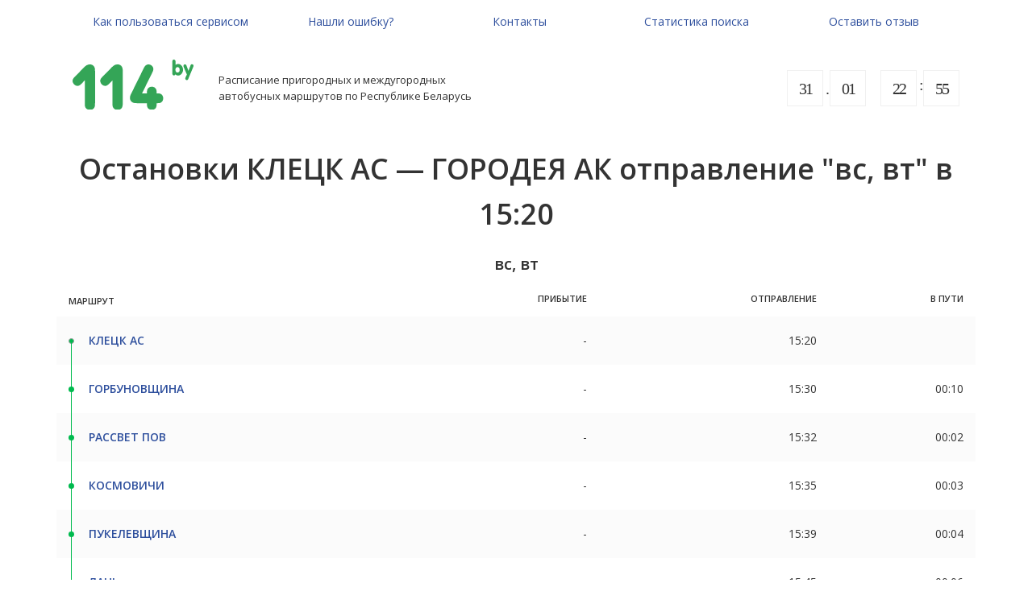

--- FILE ---
content_type: text/html; charset=utf-8
request_url: https://114.by/route/6990-kletsk-as-gorodeja-ak/
body_size: 22679
content:
<!DOCTYPE html>
<html lang="en">
<head>
  
    <!-- Google Tag Manager -->
    <script>(function (w, d, s, l, i) {
      w[l] = w[l] || [];
      w[l].push({
        'gtm.start':
            new Date().getTime(), event: 'gtm.js'
      });
      var f = d.getElementsByTagName(s)[0],
          j = d.createElement(s), dl = l != 'dataLayer' ? '&l=' + l : '';
      j.async = true;
      j.src =
          'https://www.googletagmanager.com/gtm.js?id=' + i + dl;
      f.parentNode.insertBefore(j, f);
    })(window, document, 'script', 'dataLayer', 'GTM-5CDHK9P');</script>
    <!-- End Google Tag Manager -->
  
  <meta charset="utf-8">
  <meta http-equiv="X-UA-Compatible" content="IE=edge">
  <meta name="viewport"
        content="width=device-width, initial-scale=1, user-scalable=no">
  
    
      <title>
        Маршрут автобуса КЛЕЦК АС — ГОРОДЕЯ АК на вс, вт с временем отправления 15:20 в 2018</title>
      <meta name="description" content="
        Детальный маршрут автобуса КЛЕЦК АС — ГОРОДЕЯ АК на вс, вт со временем отправления 15:20">
      <meta name="keywords" content="
        ">
    
  
  <link rel="icon"
        href="/static/img/favicon.ico">
  <link
    href="https://fonts.googleapis.com/css?family=Open+Sans:300,300i,400,400i,600,600i,700,700i,800,800i&subset=cyrillic"
    rel="stylesheet">
  <!-- Bootstrap -->
  <link href="/static/css/index.css?v=0.95" rel="stylesheet">
  <link href="/static/css/fixes.css?v=0.95" rel="stylesheet">

  <link href="/static/spa/css/app.css?v=0.95" rel="stylesheet">

  <!-- HTML5 Shim and Respond.js IE8 support of HTML5 elements and media queries -->
  <!-- WARNING: Respond.js doesn't work if you view the page via file:// -->
  <!--[if lt IE 9]>
  <script
    src="https://oss.maxcdn.com/libs/html5shiv/3.7.0/html5shiv.js"></script>
  <script
    src="https://oss.maxcdn.com/libs/respond.js/1.4.2/respond.min.js"></script>
  <![endif]-->
  <link rel="canonical" href="https://114.by/route/6990-kletsk-as-gorodeja-ak/"/>

  <meta property="og:site_name"
        content="Расписание пригородных и междугородных автобусных маршрутов по Республике Беларусь"/>
  <meta property="og:type" content="website"/>
  <meta property="og:url" content="https://114.by/route/6990-kletsk-as-gorodeja-ak/"/>
  <meta property="og:title" content="
    Маршрут автобуса КЛЕЦК АС — ГОРОДЕЯ АК на вс, вт с временем отправления 15:20 в 2018"/>
  <meta property="og:image" content="https://114.by/static/img/logo.svg"/>
  <meta property="og:description" content="
    Детальный маршрут автобуса КЛЕЦК АС — ГОРОДЕЯ АК на вс, вт со временем отправления 15:20"/>
  <script type="application/ld+json">[{
		"@context": "http://schema.org",
		"@type": "WebSite",
		"url": "https://114.by/",
		"name": "Расписание пригородных и междугородных автобусных маршрутов по Республике Беларусь"
	},
	{
		"@context": "http://schema.org",
		"@type": "Organization",
		"legalName": "114.by",
		"url": "https://114.by",
		"logo": "https://114.by/static/img/logo.svg",
		"foundingDate": "2018",
		"address": {
			"@type": "PostalAddress",
			"streetAddress": "Данилы Сердича д.13/3",
			"addressLocality": "г. Минск",
			"addressRegion": "BY",
			"postalCode": "220082",
			"addressCountry": "Belarus"
		},
		"contactPoint": {
			"@type": "ContactPoint",
			"contactType": "customer service",
			"telephone": "+375 (29) 114-11-42",
			"email": "info@114.by"
		},
		"sameAs": [
			"https://www.facebook.com/114by/",
			"https://vk.com/by_114",
			"https://twitter.com/114_by"
		]
	}
]

</script>

  
  <link href="/static/css/route.css" rel="stylesheet">

</head>
<body>

  <!-- Google Tag Manager (noscript) -->
  <noscript>
    <iframe src="https://www.googletagmanager.com/ns.html?id=GTM-5CDHK9P"
            height="0" width="0"
            style="display:none;visibility:hidden"></iframe>
  </noscript>
  <!-- End Google Tag Manager (noscript) -->

<div class="wrapper">
  <header class="vt-hd">
    <div class="container">
      <div class="visible-lg">
        <nav class="top-menu bottom-line">
          <ul class="nav nav-pills nav-justified">
            
              <li><a href="/item/kak-polzovatsia-servisom/">Как пользоваться сервисом</a></li>
            
              <li><a href="/feedback/error/">Нашли ошибку?</a></li>
            
              <li><a href="/item/kontakty/">Контакты</a></li>
            
              <li><a href="/item/statistika-poiska/">Статистика поиска</a></li>
            
              <li><a href="/feedback/">Оставить отзыв</a></li>
            
          </ul>
        </nav>

        <div class="header-middle bottom-line">
          <div class="logo pull-left">
            
              <a href="/">
                <img src="/static/img/logo.svg" alt="name">
              </a>
            
            <div class="text pull-left size13 top15">
              Расписание пригородных и междугородных<br>
              автобусных маршрутов по Республике Беларусь

            </div>
          </div>
          <div data-id="timer" class="timer pull-right">

            
            
            
            
          </div>
        </div>
      </div>
      <div class="hidden-lg mobile bottom-line">
        <button class="btn btn-link pull-left btn-menu" data-menu>
          <span></span>
          <span></span>
          <span></span>
        </button>
        <a href="/">
          <img src="/static/img/logo.svg" alt="name">
        </a>
        <a href="/bus/" class="btn btn-link pull-right size22 text-black"><i
          class="icon-114-search"></i> </a>
      </div>
    </div>

    <nav class="mobile-menu">
      <div class="top">
        <ul class="nav nav-stacked"></ul>
      </div>
      
      
      
      
      
      
      
      
      
      
      
      
      
      
      
      
      
      
      
      
      
      
      
      
      
      
      
      
      
      
      
      
      
      
      
      
      
    </nav>
  </header>
  <main class="clearfix">
    
    
    
    
    
  <div class="container">
    <style>
      div#yandex_rtb_R-A-384893-1 {
        background: #fafafa;
      }
    </style>
    <div id="yandex_rtb_R-A-384893-1"></div>

    <script type="text/javascript">
        (function(w, d, n, s, t) {
          w[n] = w[n] || [];
          w[n].push(function() {
            Ya.Context.AdvManager.render({
              blockId: "R-A-384893-1",
              renderTo: "yandex_rtb_R-A-384893-1",
              async: true
            });
          });
          t = d.getElementsByTagName("script")[0];
          s = d.createElement("script");
          s.type = "text/javascript";
          s.src = "//an.yandex.ru/system/context.js";
          s.async = true;
          t.parentNode.insertBefore(s, t);
        })(this, this.document, "yandexContextAsyncCallbacks");
      </script>


    <h1>
      Остановки КЛЕЦК АС — ГОРОДЕЯ АК отправление "вс, вт" в 15:20</h1>
    <h3>вс, вт</h3>

    <div class="row relative">
      <a href="#" class="sliding visible-xs prev"><i
        class="icon-114-pagination-left"></i> </a>
      <a href="#" class="sliding visible-xs next"><i
        class="icon-114-pagination-right"></i> </a>
      <table class="table table-route table-slide">
        <thead>
        <tr>
          <th class="th">Маршрут</th>
          <th class="th active"><span>Прибытие</span></th>
          <th class="th"><span>Отправление</span></th>
          
          <th class="th"><span>В пути</span></th>
        </tr>
        </thead>
        <tbody>

        
          <tr>
            <td>
              <p class="route">
                            <span>
                                <a
                                  href="/bus/station/kletsk-as/">КЛЕЦК АС</a>
                            </span>
              </p>
            </td>
            
            <td class="active">
              -</td>
            <td>15:20

            </td>
            
            <td>
              
              
              
              
              
              

            </td>
          </tr>


        
          <tr>
            <td>
              <p class="route">
                            <span>
                                <a
                                  href="/bus/station/gorbunovschina/">ГОРБУНОВЩИНА</a>
                            </span>
              </p>
            </td>
            
            <td class="active">
              -</td>
            <td>15:30

            </td>
            
            <td>
              
              
              
              
              
                00:10
              
              

            </td>
          </tr>


        
          <tr>
            <td>
              <p class="route">
                            <span>
                                <a
                                  href="/bus/station/rassvet-pov/">РАССВЕТ ПОВ</a>
                            </span>
              </p>
            </td>
            
            <td class="active">
              -</td>
            <td>15:32

            </td>
            
            <td>
              
              
              
              
              
                00:02
              
              

            </td>
          </tr>


        
          <tr>
            <td>
              <p class="route">
                            <span>
                                <a
                                  href="/bus/station/kosmovichi/">КОСМОВИЧИ</a>
                            </span>
              </p>
            </td>
            
            <td class="active">
              -</td>
            <td>15:35

            </td>
            
            <td>
              
              
              
              
              
                00:03
              
              

            </td>
          </tr>


        
          <tr>
            <td>
              <p class="route">
                            <span>
                                <a
                                  href="/bus/station/pukelevschina/">ПУКЕЛЕВЩИНА</a>
                            </span>
              </p>
            </td>
            
            <td class="active">
              -</td>
            <td>15:39

            </td>
            
            <td>
              
              
              
              
              
                00:04
              
              

            </td>
          </tr>


        
          <tr>
            <td>
              <p class="route">
                            <span>
                                <a
                                  href="/bus/station/lan/">ЛАНЬ</a>
                            </span>
              </p>
            </td>
            
            <td class="active">
              -</td>
            <td>15:45

            </td>
            
            <td>
              
              
              
              
              
                00:06
              
              

            </td>
          </tr>


        
          <tr>
            <td>
              <p class="route">
                            <span>
                                <a
                                  href="/bus/station/vojnilovichi/">ВОЙНИЛОВИЧИ</a>
                            </span>
              </p>
            </td>
            
            <td class="active">
              -</td>
            <td>15:54

            </td>
            
            <td>
              
              
              
              
              
                00:09
              
              

            </td>
          </tr>


        
          <tr>
            <td>
              <p class="route">
                            <span>
                                <a
                                  href="/bus/station/nesvizh-as/">НЕСВИЖ АС</a>
                            </span>
              </p>
            </td>
            
            <td class="active">
              -</td>
            <td>16:05

            </td>
            
            <td>
              
              
              
              
              
                00:11
              
              

            </td>
          </tr>


        
          <tr>
            <td>
              <p class="route">
                            <span>
                                <a
                                  href="/bus/station/rodina-pov/">РОДИНА ПОВ</a>
                            </span>
              </p>
            </td>
            
            <td class="active">
              -</td>
            <td>16:17

            </td>
            
            <td>
              
              
              
              
              
                00:12
              
              

            </td>
          </tr>


        
          <tr>
            <td>
              <p class="route">
                            <span>
                                <a
                                  href="/bus/station/zavitaja-1/">ЗАВИТАЯ-1</a>
                            </span>
              </p>
            </td>
            
            <td class="active">
              -</td>
            <td>16:22

            </td>
            
            <td>
              
              
              
              
              
                00:05
              
              

            </td>
          </tr>


        
          <tr>
            <td>
              <p class="route">
                            <span>
                                <a
                                  href="/bus/station/uzhanka/">УЖАНКА</a>
                            </span>
              </p>
            </td>
            
            <td class="active">
              -</td>
            <td>16:28

            </td>
            
            <td>
              
              
              
              
              
                00:06
              
              

            </td>
          </tr>


        
          <tr>
            <td>
              <p class="route">
                            <span>
                                <a
                                  href="/bus/station/lnozavod-3/">ЛЬНОЗАВОД</a>
                            </span>
              </p>
            </td>
            
            <td class="active">
              -</td>
            <td>16:31

            </td>
            
            <td>
              
              
              
              
              
                00:03
              
              

            </td>
          </tr>


        
          <tr>
            <td>
              <p class="route">
                            <span>
                                <a
                                  href="/bus/station/gorodeja-ak/">ГОРОДЕЯ АК</a>
                            </span>
              </p>
            </td>
            
            <td class="active">
              16:35</td>
            <td>0:00

            </td>
            
            <td>
              
              
              
              
              
              
                00:04
              

            </td>
          </tr>


        
        </tbody>


      </table>

    </div>

  </div>


  </main>
</div>
<footer>


  <div class="container">
    <!-- Yandex.RTB R-A-384893-2 -->
    <div id="yandex_rtb_R-A-384893-2"></div>
    <script type="text/javascript">
    (function (w, d, n, s, t) {
      w[n] = w[n] || [];
      w[n].push(function () {
        Ya.Context.AdvManager.render({
          blockId: "R-A-384893-2",
          renderTo: "yandex_rtb_R-A-384893-2",
          async: true
        });
      });
      t = d.getElementsByTagName("script")[0];
      s = d.createElement("script");
      s.type = "text/javascript";
      s.src = "//an.yandex.ru/system/context.js";
      s.async = true;
      t.parentNode.insertBefore(s, t);
    })(this, this.document, "yandexContextAsyncCallbacks");
</script>
    <div class="visible-lg">
      <nav class="top-menu bottom-line">
        <ul class="nav nav-pills nav-justified">
          
            <li><a href="/item/kak-polzovatsia-servisom/">Как пользоваться сервисом</a></li>
          
            <li><a href="/feedback/error/">Нашли ошибку?</a></li>
          
            <li><a href="/item/kontakty/">Контакты</a></li>
          
            <li><a href="/item/statistika-poiska/">Статистика поиска</a></li>
          
            <li><a href="/feedback/">Оставить отзыв</a></li>
          

        </ul>
      </nav>
    </div>
    <div class="bottom">
      <div class="row">
        <div class="col-lg-4">
          &copy; 2012 - 2018 «114.by» ()
        </div>
        <div class="col-lg-8 visible-lg ">
          <ul class="socials pull-right">
            <li><a href="https://www.facebook.com/114by/" target="_blank"><i
              class="icon-114-fb"></i> </a></li>
            <li><a href="https://vk.com/by_114" target="_blank"><i
              class="icon-114-vk"></i> </a></li>
            <li><a href="https://twitter.com/114_by" target="_blank"><i
              class="icon-114-tw"></i> </a></li>
          </ul>
        </div>
      </div>
    </div>
  </div>
</footer>
<button class="up-button"><i class="icon-114-top"></i></button>

<!-- Modal -->
<div class="modal fade" id="error" tabindex="-1" role="dialog"
     aria-labelledby="myModalLabel" aria-hidden="true">
  <div class="modal-dialog modal-lg">
    <div class="modal-content">
      <button type="button" class="close" data-dismiss="modal"
              data-close="Закрыть" aria-hidden="true"><i
        class="icon-114-close"></i></button>
      <div class="modal-body">
        <p class="h2">Хочу попросить помощи!</p>
        <form class="form-horizontal top30">
          <div class="form-group">
            <div class="col-sm-4">
              <label>Меня звали</label>
            </div>
            <div class="col-sm-8">
              <input type="text" class="form-control">
            </div>
          </div>

          <div class="form-group">
            <div class="col-sm-4">
              <label>По фамилии</label>
            </div>
            <div class="col-sm-8">
              <input type="text" class="form-control">
            </div>
          </div>
          <div class="form-group top30">
            <div class="col-sm-6 col-sm-offset-3">
              <button type="submit" class="btn btn-block btn-green btn-lg">Дайте
                совет!
              </button>
            </div>
          </div>
        </form>
      </div>

    </div>

  </div>
</div>


<!-- jQuery (necessary for Bootstrap's JavaScript plugins) -->
<script
  src="https://ajax.googleapis.com/ajax/libs/jquery/1.11.0/jquery.min.js"></script>
<script
  src="https://cdnjs.cloudflare.com/ajax/libs/js-cookie/2.2.0/js.cookie.min.js"></script>
<!-- Include all compiled plugins (below), or include individual files as needed -->

<!-- Modal -->
<div class="modal fade" id="calendar" tabindex="-1" role="dialog"
     aria-labelledby="myModalLabel" aria-hidden="true">
  <div class="modal-dialog modal-xs">
    <div class="modal-content">
      <button type="button" class="close" data-dismiss="modal"
              data-close="Закрыть" aria-hidden="true"><i
        class="icon-114-close"></i></button>
      <div class="modal-body">
        <p class="h2">Выбрать время поездки</p>
        <div class="calendar-wrapper"></div>
      </div>

    </div>
  </div>
</div>

<script
  src="https://cdnjs.cloudflare.com/ajax/libs/lodash.js/4.17.4/lodash.min.js"></script>
<script
  src="https://cdnjs.cloudflare.com/ajax/libs/moment.js/2.19.3/moment.min.js"></script>


<script>
  
    
      var current_view = {
        args: [],
        kwargs: {"lng":null,"slug":"6990-kletsk-as-gorodeja-ak"},
        view_name: 'frontend:RouteDetail',
        path: '/route/6990-kletsk-as-gorodeja-ak/',
        get: '[]',
        post: '{}'
      }
    

    var url_map = {
      'api:CityViewSet-search': '/v1/api/city/search/',
      'api:StationViewSet-route-exist': '/v1/api/station/route_exist/',
      'api:StationViewSet-search': '/v1/api/station/search/',
      'api:StationViewSet-by-slugs-get': '/v1/api/station/by_slugs_get/',
      'api:StatViewSet-search-add': '/v1/api/stat/search_add/',
      'frontend:RouteList': '/bus/route/_slug_start_/_slug_end_/',
      'frontend:RouteDetail': '/route/_slug_/',
      'frontend:StationDetail': '/bus/station/_slug_/'
    };
  

  function reverse () {
    var name = arguments[0];
    var params = arguments.length == 2 ? arguments[1] : {};

    var url = url_map[name];
    if (!url) {
      throw 'Wrong url' + name;
    }
    _.each(params, function (val, key) {
      url = url.replace('_' + key + '_', val)
    });
    
      return url
    
  }

  $(function () {

    $.ajaxSetup({
      beforeSend: function (xhr, settings) {
        if (!(/^http:.*/.test(settings.url) || /^https:.*/.test(settings.url))) {
          // Only send the token to relative URLs i.e. locally.
          xhr.setRequestHeader('X-CSRFToken', Cookies.get('csrftoken'));
        }
      }
    });
  })
</script>

<script src="/static/js/bootstrap.min.js"></script>
<script src="/static/js/jquery-ui.min.js"></script>

  
  
  <script src="/static/js/jquery.mousewheel.js"></script>
  <script src="/static/js/jquery.jscrollpane.min.js"></script>
  <script src="/static/js/swiper.jquery.min.js"></script>
  <script src="/static/js/swiper.min.js"></script>
  <script src="/static/js/slider.js"></script>



<script src="/static/js/custom.js?v=0.95"></script>

<script src="/static/spa/js/manifest.js?v=0.95"></script>
<script src="/static/spa/js/vendor.js?v=0.95"></script>
<script src="/static/spa/js/app.js?v=0.95"></script>
</body>
</html>

--- FILE ---
content_type: text/html; charset=utf-8
request_url: https://114.by/route/6990-kletsk-as-gorodeja-ak/
body_size: 22713
content:
<!DOCTYPE html>
<html lang="en">
<head>
  
    <!-- Google Tag Manager -->
    <script>(function (w, d, s, l, i) {
      w[l] = w[l] || [];
      w[l].push({
        'gtm.start':
            new Date().getTime(), event: 'gtm.js'
      });
      var f = d.getElementsByTagName(s)[0],
          j = d.createElement(s), dl = l != 'dataLayer' ? '&l=' + l : '';
      j.async = true;
      j.src =
          'https://www.googletagmanager.com/gtm.js?id=' + i + dl;
      f.parentNode.insertBefore(j, f);
    })(window, document, 'script', 'dataLayer', 'GTM-5CDHK9P');</script>
    <!-- End Google Tag Manager -->
  
  <meta charset="utf-8">
  <meta http-equiv="X-UA-Compatible" content="IE=edge">
  <meta name="viewport"
        content="width=device-width, initial-scale=1, user-scalable=no">
  
    
      <title>
        Маршрут автобуса КЛЕЦК АС — ГОРОДЕЯ АК на вс, вт с временем отправления 15:20 в 2018</title>
      <meta name="description" content="
        Детальный маршрут автобуса КЛЕЦК АС — ГОРОДЕЯ АК на вс, вт со временем отправления 15:20">
      <meta name="keywords" content="
        ">
    
  
  <link rel="icon"
        href="/static/img/favicon.ico">
  <link
    href="https://fonts.googleapis.com/css?family=Open+Sans:300,300i,400,400i,600,600i,700,700i,800,800i&subset=cyrillic"
    rel="stylesheet">
  <!-- Bootstrap -->
  <link href="/static/css/index.css?v=0.95" rel="stylesheet">
  <link href="/static/css/fixes.css?v=0.95" rel="stylesheet">

  <link href="/static/spa/css/app.css?v=0.95" rel="stylesheet">

  <!-- HTML5 Shim and Respond.js IE8 support of HTML5 elements and media queries -->
  <!-- WARNING: Respond.js doesn't work if you view the page via file:// -->
  <!--[if lt IE 9]>
  <script
    src="https://oss.maxcdn.com/libs/html5shiv/3.7.0/html5shiv.js"></script>
  <script
    src="https://oss.maxcdn.com/libs/respond.js/1.4.2/respond.min.js"></script>
  <![endif]-->
  <link rel="canonical" href="https://114.by/route/6990-kletsk-as-gorodeja-ak/"/>

  <meta property="og:site_name"
        content="Расписание пригородных и междугородных автобусных маршрутов по Республике Беларусь"/>
  <meta property="og:type" content="website"/>
  <meta property="og:url" content="https://114.by/route/6990-kletsk-as-gorodeja-ak/"/>
  <meta property="og:title" content="
    Маршрут автобуса КЛЕЦК АС — ГОРОДЕЯ АК на вс, вт с временем отправления 15:20 в 2018"/>
  <meta property="og:image" content="https://114.by/static/img/logo.svg"/>
  <meta property="og:description" content="
    Детальный маршрут автобуса КЛЕЦК АС — ГОРОДЕЯ АК на вс, вт со временем отправления 15:20"/>
  <script type="application/ld+json">[{
		"@context": "http://schema.org",
		"@type": "WebSite",
		"url": "https://114.by/",
		"name": "Расписание пригородных и междугородных автобусных маршрутов по Республике Беларусь"
	},
	{
		"@context": "http://schema.org",
		"@type": "Organization",
		"legalName": "114.by",
		"url": "https://114.by",
		"logo": "https://114.by/static/img/logo.svg",
		"foundingDate": "2018",
		"address": {
			"@type": "PostalAddress",
			"streetAddress": "Данилы Сердича д.13/3",
			"addressLocality": "г. Минск",
			"addressRegion": "BY",
			"postalCode": "220082",
			"addressCountry": "Belarus"
		},
		"contactPoint": {
			"@type": "ContactPoint",
			"contactType": "customer service",
			"telephone": "+375 (29) 114-11-42",
			"email": "info@114.by"
		},
		"sameAs": [
			"https://www.facebook.com/114by/",
			"https://vk.com/by_114",
			"https://twitter.com/114_by"
		]
	}
]

</script>

  
  <link href="/static/css/route.css" rel="stylesheet">

</head>
<body>

  <!-- Google Tag Manager (noscript) -->
  <noscript>
    <iframe src="https://www.googletagmanager.com/ns.html?id=GTM-5CDHK9P"
            height="0" width="0"
            style="display:none;visibility:hidden"></iframe>
  </noscript>
  <!-- End Google Tag Manager (noscript) -->

<div class="wrapper">
  <header class="vt-hd">
    <div class="container">
      <div class="visible-lg">
        <nav class="top-menu bottom-line">
          <ul class="nav nav-pills nav-justified">
            
              <li><a href="/item/kak-polzovatsia-servisom/">Как пользоваться сервисом</a></li>
            
              <li><a href="/feedback/error/">Нашли ошибку?</a></li>
            
              <li><a href="/item/kontakty/">Контакты</a></li>
            
              <li><a href="/item/statistika-poiska/">Статистика поиска</a></li>
            
              <li><a href="/feedback/">Оставить отзыв</a></li>
            
          </ul>
        </nav>

        <div class="header-middle bottom-line">
          <div class="logo pull-left">
            
              <a href="/">
                <img src="/static/img/logo.svg" alt="name">
              </a>
            
            <div class="text pull-left size13 top15">
              Расписание пригородных и междугородных<br>
              автобусных маршрутов по Республике Беларусь

            </div>
          </div>
          <div data-id="timer" class="timer pull-right">

            
            
            
            
          </div>
        </div>
      </div>
      <div class="hidden-lg mobile bottom-line">
        <button class="btn btn-link pull-left btn-menu" data-menu>
          <span></span>
          <span></span>
          <span></span>
        </button>
        <a href="/">
          <img src="/static/img/logo.svg" alt="name">
        </a>
        <a href="/bus/" class="btn btn-link pull-right size22 text-black"><i
          class="icon-114-search"></i> </a>
      </div>
    </div>

    <nav class="mobile-menu">
      <div class="top">
        <ul class="nav nav-stacked"></ul>
      </div>
      
      
      
      
      
      
      
      
      
      
      
      
      
      
      
      
      
      
      
      
      
      
      
      
      
      
      
      
      
      
      
      
      
      
      
      
      
    </nav>
  </header>
  <main class="clearfix">
    
    
    
    
    
  <div class="container">
    <style>
      div#yandex_rtb_R-A-384893-1 {
        background: #fafafa;
      }
    </style>
    <div id="yandex_rtb_R-A-384893-1"></div>

    <script type="text/javascript">
        (function(w, d, n, s, t) {
          w[n] = w[n] || [];
          w[n].push(function() {
            Ya.Context.AdvManager.render({
              blockId: "R-A-384893-1",
              renderTo: "yandex_rtb_R-A-384893-1",
              async: true
            });
          });
          t = d.getElementsByTagName("script")[0];
          s = d.createElement("script");
          s.type = "text/javascript";
          s.src = "//an.yandex.ru/system/context.js";
          s.async = true;
          t.parentNode.insertBefore(s, t);
        })(this, this.document, "yandexContextAsyncCallbacks");
      </script>


    <h1>
      Остановки КЛЕЦК АС — ГОРОДЕЯ АК отправление "вс, вт" в 15:20</h1>
    <h3>вс, вт</h3>

    <div class="row relative">
      <a href="#" class="sliding visible-xs prev"><i
        class="icon-114-pagination-left"></i> </a>
      <a href="#" class="sliding visible-xs next"><i
        class="icon-114-pagination-right"></i> </a>
      <table class="table table-route table-slide">
        <thead>
        <tr>
          <th class="th">Маршрут</th>
          <th class="th active"><span>Прибытие</span></th>
          <th class="th"><span>Отправление</span></th>
          
          <th class="th"><span>В пути</span></th>
        </tr>
        </thead>
        <tbody>

        
          <tr>
            <td>
              <p class="route">
                            <span>
                                <a
                                  href="/bus/station/kletsk-as/">КЛЕЦК АС</a>
                            </span>
              </p>
            </td>
            
            <td class="active">
              -</td>
            <td>15:20

            </td>
            
            <td>
              
              
              
              
              
              

            </td>
          </tr>


        
          <tr>
            <td>
              <p class="route">
                            <span>
                                <a
                                  href="/bus/station/gorbunovschina/">ГОРБУНОВЩИНА</a>
                            </span>
              </p>
            </td>
            
            <td class="active">
              -</td>
            <td>15:30

            </td>
            
            <td>
              
              
              
              
              
                00:10
              
              

            </td>
          </tr>


        
          <tr>
            <td>
              <p class="route">
                            <span>
                                <a
                                  href="/bus/station/rassvet-pov/">РАССВЕТ ПОВ</a>
                            </span>
              </p>
            </td>
            
            <td class="active">
              -</td>
            <td>15:32

            </td>
            
            <td>
              
              
              
              
              
                00:02
              
              

            </td>
          </tr>


        
          <tr>
            <td>
              <p class="route">
                            <span>
                                <a
                                  href="/bus/station/kosmovichi/">КОСМОВИЧИ</a>
                            </span>
              </p>
            </td>
            
            <td class="active">
              -</td>
            <td>15:35

            </td>
            
            <td>
              
              
              
              
              
                00:03
              
              

            </td>
          </tr>


        
          <tr>
            <td>
              <p class="route">
                            <span>
                                <a
                                  href="/bus/station/pukelevschina/">ПУКЕЛЕВЩИНА</a>
                            </span>
              </p>
            </td>
            
            <td class="active">
              -</td>
            <td>15:39

            </td>
            
            <td>
              
              
              
              
              
                00:04
              
              

            </td>
          </tr>


        
          <tr>
            <td>
              <p class="route">
                            <span>
                                <a
                                  href="/bus/station/lan/">ЛАНЬ</a>
                            </span>
              </p>
            </td>
            
            <td class="active">
              -</td>
            <td>15:45

            </td>
            
            <td>
              
              
              
              
              
                00:06
              
              

            </td>
          </tr>


        
          <tr>
            <td>
              <p class="route">
                            <span>
                                <a
                                  href="/bus/station/vojnilovichi/">ВОЙНИЛОВИЧИ</a>
                            </span>
              </p>
            </td>
            
            <td class="active">
              -</td>
            <td>15:54

            </td>
            
            <td>
              
              
              
              
              
                00:09
              
              

            </td>
          </tr>


        
          <tr>
            <td>
              <p class="route">
                            <span>
                                <a
                                  href="/bus/station/nesvizh-as/">НЕСВИЖ АС</a>
                            </span>
              </p>
            </td>
            
            <td class="active">
              -</td>
            <td>16:05

            </td>
            
            <td>
              
              
              
              
              
                00:11
              
              

            </td>
          </tr>


        
          <tr>
            <td>
              <p class="route">
                            <span>
                                <a
                                  href="/bus/station/rodina-pov/">РОДИНА ПОВ</a>
                            </span>
              </p>
            </td>
            
            <td class="active">
              -</td>
            <td>16:17

            </td>
            
            <td>
              
              
              
              
              
                00:12
              
              

            </td>
          </tr>


        
          <tr>
            <td>
              <p class="route">
                            <span>
                                <a
                                  href="/bus/station/zavitaja-1/">ЗАВИТАЯ-1</a>
                            </span>
              </p>
            </td>
            
            <td class="active">
              -</td>
            <td>16:22

            </td>
            
            <td>
              
              
              
              
              
                00:05
              
              

            </td>
          </tr>


        
          <tr>
            <td>
              <p class="route">
                            <span>
                                <a
                                  href="/bus/station/uzhanka/">УЖАНКА</a>
                            </span>
              </p>
            </td>
            
            <td class="active">
              -</td>
            <td>16:28

            </td>
            
            <td>
              
              
              
              
              
                00:06
              
              

            </td>
          </tr>


        
          <tr>
            <td>
              <p class="route">
                            <span>
                                <a
                                  href="/bus/station/lnozavod-3/">ЛЬНОЗАВОД</a>
                            </span>
              </p>
            </td>
            
            <td class="active">
              -</td>
            <td>16:31

            </td>
            
            <td>
              
              
              
              
              
                00:03
              
              

            </td>
          </tr>


        
          <tr>
            <td>
              <p class="route">
                            <span>
                                <a
                                  href="/bus/station/gorodeja-ak/">ГОРОДЕЯ АК</a>
                            </span>
              </p>
            </td>
            
            <td class="active">
              16:35</td>
            <td>0:00

            </td>
            
            <td>
              
              
              
              
              
              
                00:04
              

            </td>
          </tr>


        
        </tbody>


      </table>

    </div>

  </div>


  </main>
</div>
<footer>


  <div class="container">
    <!-- Yandex.RTB R-A-384893-2 -->
    <div id="yandex_rtb_R-A-384893-2"></div>
    <script type="text/javascript">
    (function (w, d, n, s, t) {
      w[n] = w[n] || [];
      w[n].push(function () {
        Ya.Context.AdvManager.render({
          blockId: "R-A-384893-2",
          renderTo: "yandex_rtb_R-A-384893-2",
          async: true
        });
      });
      t = d.getElementsByTagName("script")[0];
      s = d.createElement("script");
      s.type = "text/javascript";
      s.src = "//an.yandex.ru/system/context.js";
      s.async = true;
      t.parentNode.insertBefore(s, t);
    })(this, this.document, "yandexContextAsyncCallbacks");
</script>
    <div class="visible-lg">
      <nav class="top-menu bottom-line">
        <ul class="nav nav-pills nav-justified">
          
            <li><a href="/item/kak-polzovatsia-servisom/">Как пользоваться сервисом</a></li>
          
            <li><a href="/feedback/error/">Нашли ошибку?</a></li>
          
            <li><a href="/item/kontakty/">Контакты</a></li>
          
            <li><a href="/item/statistika-poiska/">Статистика поиска</a></li>
          
            <li><a href="/feedback/">Оставить отзыв</a></li>
          

        </ul>
      </nav>
    </div>
    <div class="bottom">
      <div class="row">
        <div class="col-lg-4">
          &copy; 2012 - 2018 «114.by» ()
        </div>
        <div class="col-lg-8 visible-lg ">
          <ul class="socials pull-right">
            <li><a href="https://www.facebook.com/114by/" target="_blank"><i
              class="icon-114-fb"></i> </a></li>
            <li><a href="https://vk.com/by_114" target="_blank"><i
              class="icon-114-vk"></i> </a></li>
            <li><a href="https://twitter.com/114_by" target="_blank"><i
              class="icon-114-tw"></i> </a></li>
          </ul>
        </div>
      </div>
    </div>
  </div>
</footer>
<button class="up-button"><i class="icon-114-top"></i></button>

<!-- Modal -->
<div class="modal fade" id="error" tabindex="-1" role="dialog"
     aria-labelledby="myModalLabel" aria-hidden="true">
  <div class="modal-dialog modal-lg">
    <div class="modal-content">
      <button type="button" class="close" data-dismiss="modal"
              data-close="Закрыть" aria-hidden="true"><i
        class="icon-114-close"></i></button>
      <div class="modal-body">
        <p class="h2">Хочу попросить помощи!</p>
        <form class="form-horizontal top30">
          <div class="form-group">
            <div class="col-sm-4">
              <label>Меня звали</label>
            </div>
            <div class="col-sm-8">
              <input type="text" class="form-control">
            </div>
          </div>

          <div class="form-group">
            <div class="col-sm-4">
              <label>По фамилии</label>
            </div>
            <div class="col-sm-8">
              <input type="text" class="form-control">
            </div>
          </div>
          <div class="form-group top30">
            <div class="col-sm-6 col-sm-offset-3">
              <button type="submit" class="btn btn-block btn-green btn-lg">Дайте
                совет!
              </button>
            </div>
          </div>
        </form>
      </div>

    </div>

  </div>
</div>


<!-- jQuery (necessary for Bootstrap's JavaScript plugins) -->
<script
  src="https://ajax.googleapis.com/ajax/libs/jquery/1.11.0/jquery.min.js"></script>
<script
  src="https://cdnjs.cloudflare.com/ajax/libs/js-cookie/2.2.0/js.cookie.min.js"></script>
<!-- Include all compiled plugins (below), or include individual files as needed -->

<!-- Modal -->
<div class="modal fade" id="calendar" tabindex="-1" role="dialog"
     aria-labelledby="myModalLabel" aria-hidden="true">
  <div class="modal-dialog modal-xs">
    <div class="modal-content">
      <button type="button" class="close" data-dismiss="modal"
              data-close="Закрыть" aria-hidden="true"><i
        class="icon-114-close"></i></button>
      <div class="modal-body">
        <p class="h2">Выбрать время поездки</p>
        <div class="calendar-wrapper"></div>
      </div>

    </div>
  </div>
</div>

<script
  src="https://cdnjs.cloudflare.com/ajax/libs/lodash.js/4.17.4/lodash.min.js"></script>
<script
  src="https://cdnjs.cloudflare.com/ajax/libs/moment.js/2.19.3/moment.min.js"></script>


<script>
  
    
      var current_view = {
        args: [],
        kwargs: {"lng":null,"slug":"6990-kletsk-as-gorodeja-ak"},
        view_name: 'frontend:RouteDetail',
        path: '/route/6990-kletsk-as-gorodeja-ak/',
        get: '[]',
        post: '{}'
      }
    

    var url_map = {
      'api:CityViewSet-search': '/v1/api/city/search/',
      'api:StationViewSet-route-exist': '/v1/api/station/route_exist/',
      'api:StationViewSet-search': '/v1/api/station/search/',
      'api:StationViewSet-by-slugs-get': '/v1/api/station/by_slugs_get/',
      'api:StatViewSet-search-add': '/v1/api/stat/search_add/',
      'frontend:RouteList': '/bus/route/_slug_start_/_slug_end_/',
      'frontend:RouteDetail': '/route/_slug_/',
      'frontend:StationDetail': '/bus/station/_slug_/'
    };
  

  function reverse () {
    var name = arguments[0];
    var params = arguments.length == 2 ? arguments[1] : {};

    var url = url_map[name];
    if (!url) {
      throw 'Wrong url' + name;
    }
    _.each(params, function (val, key) {
      url = url.replace('_' + key + '_', val)
    });
    
      return url
    
  }

  $(function () {

    $.ajaxSetup({
      beforeSend: function (xhr, settings) {
        if (!(/^http:.*/.test(settings.url) || /^https:.*/.test(settings.url))) {
          // Only send the token to relative URLs i.e. locally.
          xhr.setRequestHeader('X-CSRFToken', Cookies.get('csrftoken'));
        }
      }
    });
  })
</script>

<script src="/static/js/bootstrap.min.js"></script>
<script src="/static/js/jquery-ui.min.js"></script>

  
  
  <script src="/static/js/jquery.mousewheel.js"></script>
  <script src="/static/js/jquery.jscrollpane.min.js"></script>
  <script src="/static/js/swiper.jquery.min.js"></script>
  <script src="/static/js/swiper.min.js"></script>
  <script src="/static/js/slider.js"></script>



<script src="/static/js/custom.js?v=0.95"></script>

<script src="/static/spa/js/manifest.js?v=0.95"></script>
<script src="/static/spa/js/vendor.js?v=0.95"></script>
<script src="/static/spa/js/app.js?v=0.95"></script>
</body>
</html>

--- FILE ---
content_type: text/css
request_url: https://114.by/static/css/fixes.css?v=0.95
body_size: 169
content:
.socials li a {
    color: #a0a0a0 !important;
    text-decoration: none;
    -webkit-transition: all 0.3s;
    -o-transition: all 0.3s;
    -moz-transition: all 0.3s;
    transition: all 0.3s;
    padding: 0 15px;
}

.socials li a:hover {
    color: #00ba4e !important;
}

--- FILE ---
content_type: text/css
request_url: https://114.by/static/spa/css/app.css?v=0.95
body_size: 434
content:
.form-route ul{list-style-type:none;padding:0}.form-route li{margin:0 10px}.btn-replace-2{border:0;font-size:34px;padding:0}.btn-replace-2,.btn-replace-2:focus,.btn-replace-2:hover{text-decoration:none;color:#42b983}.btn-replace-2:focus{outline:0}.form-group{margin:15px!important}.form-route label{font-size:18px!important;font-weight:600;margin-bottom:15px}.input-group-addon{cursor:pointer}.vdp-datepicker .input-group input[readonly]{background:#fff!important}.form-route .input-group{margin:15px}
/*# sourceMappingURL=app.css.map */

--- FILE ---
content_type: text/css
request_url: https://114.by/static/css/route.css
body_size: 41686
content:
@charset "UTF-8";
@import url(jquery-ui.min.css);
@import url(jquery.jscrollpane.css);
@import url(bootstrap.min.css);
@import url(icons.css);
.modal-open .wrapper, .modal-open footer {
  filter: blur(10px); }

.modal-content {
  box-shadow: none;
  border: 0;
  border-radius: 0; }
  .modal-content .h2 {
    margin-bottom: 10px; }
  .modal-content:before {
    content: "";
    position: absolute;
    top: -16px;
    left: 0;
    border: 6px solid #00ba4e;
    width: 100%;
    border-top: 10px solid transparent;
    border-left: 10px solid transparent;
    border-right: 10px solid transparent; }
  .modal-content label {
    font-weight: normal;
    padding-top: 15px; }
  .modal-content button.close {
    position: absolute;
    right: -90px;
    top: 10px;
    font-size: 23px;
    text-shadow: none;
    color: #fff;
    font-weight: normal; }
    .modal-content button.close:hover {
      opacity: 1; }
      .modal-content button.close:hover:after {
        content: attr(data-close);
        position: absolute;
        left: 50%;
        font-size: 10px;
        text-transform: uppercase;
        bottom: -28px;
        transform: translateX(-50%); }

.modal-body {
  position: relative;
  padding: 30px; }

@media (min-width: 768px) {
  .modal-body {
    position: relative;
    padding: 50px 100px; }

  .modal-content .h2 {
    margin-bottom: 50px; } }
input:focus::-webkit-input-placeholder {
  color: transparent; }

input:focus:-moz-placeholder {
  color: transparent; }

input:focus::-moz-placeholder {
  color: transparent; }

input:focus:-ms-input-placeholder {
  color: transparent; }

button:focus, button:active, input:focus, input:active, textarea:focus, textarea:active, .btn:focus, .btn:active {
  outline: none; }

.btn:focus, .btn:active:focus, .btn.active:focus, .btn.focus, .btn:active.focus, .btn.active.focus {
  outline: none; }

.form-control, .date[readonly] {
  height: 50px;
  border: 1px solid #a0a0a0;
  border-radius: 0;
  outline: none;
  box-shadow: none;
  background: #fff;
  -webkit-appearance: none;
  /* Firefox 19+ */
  /* Firefox 18- */ }
  .form-control:focus, .form-control:active, .form-control.active, .date[readonly]:focus, .date[readonly]:active, .date[readonly].active {
    box-shadow: none;
    outline: none;
    border-color: #00ba4e;
    background: #fff; }
  .form-control::-webkit-input-placeholder, .date[readonly]::-webkit-input-placeholder {
    color: #000; }
  .form-control::-moz-placeholder, .date[readonly]::-moz-placeholder {
    color: #000; }
  .form-control:-moz-placeholder, .date[readonly]:-moz-placeholder {
    color: #000; }
  .form-control:-ms-input-placeholder, .date[readonly]:-ms-input-placeholder {
    color: #000; }

.form-route {
  padding: 20px 0 20px 0; }
  .form-route .btn-replace {
    border: 0;
    background: transparent;
    color: #f0f0f0;
    position: absolute;
    right: 5px;
    display: none;
    bottom: 44px;
    font-size: 34px;
    padding: 0; }
    .form-route .btn-replace:hover, .form-route .btn-replace:active {
      color: #00ba4e; }
    .form-route .btn-replace + .form-control {
      width: 100%; }
  .form-route label {
    font-size: 24px;
    font-weight: 600;
    margin-bottom: 15px; }
    .form-route label ~ .places {
      display: none; }
    .form-route label ~ .places-date {
      display: block; }
  .form-route h1 {
    margin-bottom: 30px; }
  .form-route .date {
    width: calc(100% - 90px); }
  .form-route .date + .calendar-icon {
    right: 93px; }
  .form-route .date ~ button.visible-xs {
    position: absolute;
    right: 0px;
    top: 0;
    font-size: 26px;
    width: 60px;
    padding: 0; }

.places {
  list-style-type: none;
  display: inline-block;
  margin: 0;
  padding: 0;
  font-size: 13px;
  overflow: hidden; }
  .places li {
    float: left;
    padding: 5px; }
    .places li a {
      color: #999999;
      display: inline-block;
      line-height: 13px;
      padding: 2px 3px;
      border-bottom: 1px dotted #999999;
      -webkit-transition: all 0.3s;
      -o-transition: all 0.3s;
      -moz-transition: all 0.3s;
      transition: all 0.3s;
      cursor: pointer;
      text-decoration: none !important; }
      .places li a:hover, .places li a:active, .places li a:focus {
        border-radius: 3px;
        background: #00ba4e;
        border: 0;
        padding: 2px 3px;
        color: #fff;
        text-decoration: none; }

.btn-green {
  background: #00ba4e;
  height: 50px;
  border-radius: 0;
  color: #fff;
  padding-left: 30px;
  padding-right: 30px; }
  .btn-green:hover {
    background: #00c853;
    color: #fff; }

.btn-border {
  background: #fff;
  border: 1px solid #a0a0a0;
  height: 50px;
  border-radius: 0;
  color: #000;
  padding-left: 30px;
  padding-right: 30px; }
  .btn-border:hover, .btn-border:focus {
    background: #00ba4e;
    color: #fff; }

.btn-lg, .btn-group-lg > .btn {
  font-size: 16px; }

.date {
  padding-right: 50px; }
  .date + .calendar-icon {
    position: absolute;
    top: 0px;
    right: 0;
    border: 0;
    background: 0;
    font-size: 18px;
    color: #f0f0f0;
    width: 50px;
    height: 50px;
    padding: 0px 0; }
    .date + .calendar-icon:before {
      font-family: 'icomoon' !important;
      speak: none;
      font-style: normal;
      font-weight: normal;
      font-variant: normal;
      text-transform: none;
      line-height: 1;
      /* Better Font Rendering =========== */
      -webkit-font-smoothing: antialiased;
      -moz-osx-font-smoothing: grayscale;
      content: "\e902"; }
  .date:focus + .calendar-icon, .date.active + .calendar-icon {
    color: #00ba4e; }
    .date:focus + .calendar-icon:before, .date.active + .calendar-icon:before {
      content: "\e903"; }

.form-horizontal .form-group.success {
  position: relative;
  display: inline-block;
  width: calc(100% + 40px); }
  .form-horizontal .form-group.success:after {
    font-family: 'icomoon' !important;
    speak: none;
    font-style: normal;
    font-weight: normal;
    font-variant: normal;
    text-transform: none;
    line-height: 1;
    /* Better Font Rendering =========== */
    -webkit-font-smoothing: antialiased;
    -moz-osx-font-smoothing: grayscale;
    content: "\e908";
    color: #00ba4e;
    position: absolute;
    right: -13px;
    top: 18px;
    font-size: 12px; }
  .form-horizontal .form-group.success .form-control {
    background: #f2fcf7;
    border-color: #bdf6d5; }
    .form-horizontal .form-group.success .form-control:focus {
      background: #fff;
      border-color: #00ba4e; }
.form-horizontal .form-group.error {
  position: relative;
  display: inline-block;
  width: calc(100% + 40px); }
  .form-horizontal .form-group.error:after {
    content: attr(data-text);
    background: #f95454;
    color: #fff;
    text-transform: uppercase;
    font-size: 11px;
    position: absolute;
    right: 0;
    top: 14px;
    width: 168px;
    padding: 3px 6px;
    transform: translateX(100%); }
  .form-horizontal .form-group.error:before {
    content: "";
    border: 4px solid transparent;
    border-right: 4px solid #f95454;
    position: absolute;
    right: 0;
    top: 21px; }
  .form-horizontal .form-group.error .form-control {
    background: #fef4f4;
    border-color: #ffd3d3; }
    .form-horizontal .form-group.error .form-control:focus {
      background: #fff;
      border-color: #00ba4e; }
.form-horizontal label {
  text-align: right;
  font-weight: normal;
  padding-top: 15px;
  display: block; }

.ui-selectmenu-button.ui-button {
  width: 100%;
  border: 1px solid #a0a0a0;
  border-radius: 0;
  height: 50px;
  line-height: 36px;
  background: #fff; }
  .ui-selectmenu-button.ui-button .ui-icon {
    background-image: none;
    position: relative;
    text-indent: inherit;
    margin: 11px 2px; }
    .ui-selectmenu-button.ui-button .ui-icon:before {
      font-family: 'icomoon' !important;
      speak: none;
      font-style: normal;
      font-weight: normal;
      font-variant: normal;
      text-transform: none;
      line-height: 1;
      /* Better Font Rendering =========== */
      -webkit-font-smoothing: antialiased;
      -moz-osx-font-smoothing: grayscale;
      content: "\e907";
      color: #999999;
      position: absolute;
      display: block;
      z-index: 3;
      top: 4px;
      font-size: 7px;
      right: 0;
      text-indent: inherit; }
  .ui-selectmenu-button.ui-button:focus, .ui-selectmenu-button.ui-button .ui-selectmenu-button-open {
    outline: none;
    border-color: #00ba4e; }
    .ui-selectmenu-button.ui-button:focus .ui-icon:before, .ui-selectmenu-button.ui-button .ui-selectmenu-button-open .ui-icon:before {
      color: #00ba4e; }

.ui-selectmenu-menu .ui-widget-content {
  border-radius: 0;
  border: 1px solid #a0a0a0; }
  .ui-selectmenu-menu .ui-widget-content .ui-menu-item-wrapper {
    position: relative;
    padding: 9px 15px; }
  .ui-selectmenu-menu .ui-widget-content .ui-state-active, .ui-selectmenu-menu .ui-widget-content .ui-widget-content .ui-state-active, .ui-selectmenu-menu .ui-widget-content .ui-widget-header .ui-state-active, .ui-selectmenu-menu .ui-widget-content a.ui-button:active, .ui-selectmenu-menu .ui-widget-content .ui-button:active, .ui-selectmenu-menu .ui-widget-content .ui-button.ui-state-active:hover {
    border: 1px solid #00ba4e;
    background: #00ba4e;
    font-weight: normal;
    color: #fff; }

.checkbox input {
  display: none; }
  .checkbox input + label {
    text-align: left;
    position: relative;
    padding-left: 50px;
    padding-top: 8px; }
    .checkbox input + label:before {
      content: "";
      background: #a0a0a0;
      width: 30px;
      height: 16px;
      position: absolute;
      left: 0;
      top: 10px; }
    .checkbox input + label:after {
      font-family: 'icomoon' !important;
      speak: none;
      font-style: normal;
      font-weight: normal;
      font-variant: normal;
      text-transform: none;
      line-height: 1;
      /* Better Font Rendering =========== */
      -webkit-font-smoothing: antialiased;
      -moz-osx-font-smoothing: grayscale;
      content: "\e904";
      background: #999999;
      width: 16px;
      height: 16px;
      position: absolute;
      left: 0;
      top: 10px;
      text-align: center;
      font-size: 7px;
      color: #fff;
      padding: 4px 1px;
      -webkit-transition: all 0.3s;
      -o-transition: all 0.3s;
      -moz-transition: all 0.3s;
      transition: all 0.3s; }
  .checkbox input:checked + label:after {
    content: "\e905";
    background: #00ba4e;
    left: 14px; }

.toggle input {
  display: none; }
  .toggle input + label {
    text-align: left;
    padding-top: 15px; }
    .toggle input + label span {
      display: inline-block; }
      .toggle input + label span:last-of-type {
        position: relative;
        padding-left: 60px; }
        .toggle input + label span:last-of-type:before {
          content: "";
          background: #a0a0a0;
          width: 30px;
          height: 12px;
          border-radius: 12px;
          position: absolute;
          left: 14px;
          top: 3px; }
        .toggle input + label span:last-of-type:after {
          content: "";
          background: #00ba4e;
          width: 16px;
          height: 16px;
          border-radius: 50%;
          position: absolute;
          left: 14px;
          top: 1px;
          -webkit-transition: all 0.3s;
          -o-transition: all 0.3s;
          -moz-transition: all 0.3s;
          transition: all 0.3s; }
  .toggle input:checked + label span:last-of-type:after {
    left: 28px; }

@media (max-width: 767px) {
  .form-horizontal label {
    text-align: left; }
  .form-horizontal .form-group.success:after {
    right: 24px;
    top: inherit;
    bottom: 18px; }
  .form-horizontal .form-group.success .form-control {
    padding-right: 50px; }
  .form-horizontal .form-group.error:after {
    right: 10px;
    top: inherit;
    bottom: 34px;
    transform: translateX(0); }
  .form-horizontal .form-group.error:before {
    right: 70px;
    top: inherit;
    bottom: 26px;
    z-index: 2;
    border: 4px solid transparent;
    border-top: 4px solid #f95454; } }
@font-face {
  font-family: 'Glyphter';
  src: url("../fonts/Glyphter.eot?ftc1at");
  src: url("../fonts/Glyphter.eot?ftc1at#iefix") format("embedded-opentype"), url("../fonts/Glyphter.ttf?ftc1at") format("truetype"), url("../fonts/Glyphter.woff?ftc1at") format("woff"), url("../fonts/Glyphter.svg?ftc1at#icomoon") format("svg");
  font-weight: normal;
  font-style: normal; }
.top5 {
  margin-top: 5px; }

.top10 {
  margin-top: 10px; }

.top15 {
  margin-top: 15px; }

.top20 {
  margin-top: 20px; }

.top25 {
  margin-top: 25px; }

.top30 {
  margin-top: 30px; }

.size13 {
  font-size: 13px; }

.size14 {
  font-size: 14px; }

.size15 {
  font-size: 15px; }

.size16 {
  font-size: 16px; }

.size17 {
  font-size: 17px; }

.size18 {
  font-size: 18px; }

.size19 {
  font-size: 19px; }

.size20 {
  font-size: 20px; }

.size21 {
  font-size: 21px; }

.size22 {
  font-size: 22px; }

.size23 {
  font-size: 23px; }

.size24 {
  font-size: 24px; }

.size25 {
  font-size: 25px; }

.size26 {
  font-size: 26px; }

.size27 {
  font-size: 27px; }

.size28 {
  font-size: 28px; }

.size29 {
  font-size: 29px; }

.size30 {
  font-size: 30px; }

.size31 {
  font-size: 31px; }

.relative {
  position: relative; }

.nowrap {
  white-space: nowrap; }

a {
  color: #2e4f9d; }
  a:focus {
    outline: none; }

h1, .h1 {
  font-size: 27px;
  text-align: left;
  font-weight: 600; }

h2, .h2 {
  font-size: 18px;
  text-align: left;
  font-weight: 600; }

h3, .h3 {
  font-size: 16px;
  font-weight: 600;
  text-align: left; }

.text-black {
  color: #000; }

html, body, .wrapper {
  height: 100%; }

body {
  font-family: 'Open Sans';
  font-size: 14px; }

body > .wrapper {
  height: auto;
  min-height: 100%; }

.container {
  padding-left: 10px;
  padding-right: 10px; }

.row {
  margin-left: -10px;
  margin-right: -10px; }

[class^="col-"], [class*=" col-"] {
  padding-left: 10px;
  padding-right: 10px; }

main {
  padding-bottom: 60px; }

footer {
  position: relative;
  margin-top: -60px;
  height: 60px;
  clear: both;
  border-top: 1px solid #a0a0a0; }
  footer .bottom {
    padding: 10px 0px;
    font-size: 13px;
    line-height: 40px; }

.top-menu .nav > li > a {
  position: relative;
  display: block;
  padding: 17px 8px;
  border-radius: 0;
  -webkit-transition: background 0.3s;
  -o-transition: background 0.3s;
  -moz-transition: background 0.3s;
  transition: background 0.3s; }
  .top-menu .nav > li > a:hover, .top-menu .nav > li > a:focus {
    background: #00ba4e;
    color: #fff; }

header {
  height: 50px; }
  header .header-middle {
    display: inline-block;
    width: 100%;
    padding: 20px 0 25px 0; }
    header .header-middle .logo img {
      width: 150px;
      float: left;
      margin-right: 31px; }
    header .header-middle .logo .text {
      line-height: 20px; }
    header .header-middle .timer {
      display: inline-block;
      margin-top: 13px;
      font-family: 'Glyphter'; }
      header .header-middle .timer span {
        border: 1px solid #f0f0f0;
        font-size: 20px;
        display: inline-block;
        width: 45px;
        height: 45px;
        font-weight: 100;
        text-align: center;
        line-height: 45px;
        position: relative;
        letter-spacing: -2px; }
        header .header-middle .timer span ~ span {
          margin-left: 8px; }
        header .header-middle .timer span:nth-of-type(3) {
          margin-left: 18px; }
        header .header-middle .timer span:nth-of-type(1):after {
          content: ".";
          position: absolute;
          right: -7px; }
        header .header-middle .timer span:nth-of-type(3):after {
          content: ":";
          position: absolute;
          right: -8px;
          top: -5px; }
  header .mobile {
    height: 50px;
    display: inline-block;
    width: 100%;
    left: 0;
    padding: 10px 15px;
    position: fixed;
    z-index: 100;
    background: #fff; }
    header .mobile img {
      width: 50px;
      position: absolute;
      left: 50%;
      top: 13px;
      -webkit-transform: translateX(-50%);
      -o-transform: translateX(-50%);
      -moz-transform: translateX(-50%);
      transform: translateX(-50%); }
    header .mobile .btn-link {
      padding: 0; }
      header .mobile .btn-link:hover, header .mobile .btn-link:focus, header .mobile .btn-link:active, header .mobile .btn-link:focus:active, header .mobile .btn-link.active {
        text-decoration: none;
        color: #00ba4e; }

.btn-menu {
  width: 60px;
  display: block;
  position: absolute;
  top: 0;
  left: 0;
  padding: 15px !important; }
  .btn-menu span {
    display: block;
    background: #000;
    border-radius: 2px;
    width: 100%;
    height: 2px;
    float: left;
    -webkit-transition: all 0.5s;
    -o-transition: all 0.5s;
    -moz-transition: all 0.5s;
    transition: all 0.5s; }
    .btn-menu span ~ span {
      margin-top: 6px; }
  .btn-menu.active span:nth-last-of-type(1) {
    -webkit-transform: rotate(-45deg);
    -o-transform: rotate(-45deg);
    -moz-transform: rotate(-45deg);
    transform: rotate(-45deg);
    margin-top: -2px; }
  .btn-menu.active span:nth-last-of-type(3) {
    -webkit-transform: rotate(45deg);
    -o-transform: rotate(45deg);
    -moz-transform: rotate(45deg);
    transform: rotate(45deg);
    margin-top: 7px; }
  .btn-menu.active span:nth-last-of-type(2) {
    opacity: 0;
    display: none;
    height: 0;
    width: 0; }

.mobile-menu {
  margin-left: -100%;
  background: #fff;
  position: fixed;
  overflow: auto;
  top: 50px;
  width: 90%;
  height: calc(100% - 50px);
  z-index: 20;
  box-shadow: 0px 0px 10px rgba(0, 0, 0, 0.3);
  -webkit-transition: transform 0.5s;
  -o-transition: transform 0.5s;
  -moz-transition: transform 0.5s;
  transition: transform 0.5s;
  -webkit-transform: translateX(0%);
  -o-transform: translateX(0%);
  -moz-transform: translateX(0%);
  transform: translateX(0%); }
  .mobile-menu .socials {
    width: 100%;
    border-top: 1px solid #a0a0a0;
    padding-top: 10px;
    padding-left: 13px; }
  .mobile-menu .nav > li + li {
    margin: 0; }
  .mobile-menu .top .nav > li > a {
    padding: 15px 30px;
    border-bottom: 1px solid #a0a0a0;
    -webkit-transition: background 0.3s;
    -o-transition: background 0.3s;
    -moz-transition: background 0.3s;
    transition: background 0.3s; }
    .mobile-menu .top .nav > li > a:hover, .mobile-menu .top .nav > li > a:focus, .mobile-menu .top .nav > li > a:active, .mobile-menu .top .nav > li > a:focus:active, .mobile-menu .top .nav > li > a.active {
      text-decoration: none;
      background: #00ba4e;
      color: #fff; }
  .mobile-menu .bottom .nav > li > a {
    padding: 15px 30px 15px 35px;
    color: #000;
    text-transform: uppercase;
    font-weight: 600; }
    .mobile-menu .bottom .nav > li > a:hover, .mobile-menu .bottom .nav > li > a:focus, .mobile-menu .bottom .nav > li > a:active, .mobile-menu .bottom .nav > li > a:focus:active, .mobile-menu .bottom .nav > li > a.active {
      text-decoration: none;
      background: transparent; }
  .mobile-menu .bottom .nav > li .nav > li > a {
    color: #2e4f9d;
    padding: 7px 30px 7px 45px;
    font-weight: normal;
    text-transform: none;
    text-decoration: underline; }

[data-menu-dropdown] > a {
  position: relative; }
  [data-menu-dropdown] > a:after {
    content: '\e90e';
    font-family: 'icomoon' !important;
    speak: none;
    font-style: normal;
    font-weight: normal;
    font-variant: normal;
    text-transform: none;
    line-height: 1;
    /* Better Font Rendering =========== */
    -webkit-font-smoothing: antialiased;
    -moz-osx-font-smoothing: grayscale;
    position: absolute;
    right: 15px;
    top: 18px;
    -webkit-transition: transform 0.3s;
    -o-transition: transform 0.3s;
    -moz-transition: transform 0.3s;
    transition: transform 0.3s; }
[data-menu-dropdown] ul {
  height: 0;
  overflow: hidden;
  -webkit-transition: height 0.3s;
  -o-transition: height 0.3s;
  -moz-transition: height 0.3s;
  transition: height 0.3s; }
[data-menu-dropdown].active > a:after {
  -webkit-transform: rotate(90deg);
  -o-transform: rotate(90deg);
  -moz-transform: rotate(90deg);
  transform: rotate(90deg); }
[data-menu-dropdown].active ul {
  height: auto; }

.open-menu .mobile-menu {
  -webkit-transform: translateX(111%);
  -o-transform: translateX(111%);
  -moz-transform: translateX(111%);
  transform: translateX(111%); }

.swiper-container {
  width: 100%;
  height: auto; }

.routes {
  font-size: 13px; }
  .routes > .routes > li > a {
    padding: 15px 5px; }
  .routes i {
    font-size: 9px;
    padding: 0 5px; }

.top-routes {
  padding: 25px 0 25px; }
  .top-routes h3 {
    margin-bottom: 25px; }

.about {
  padding: 30px 0 45px; }
  .about h2 {
    margin-bottom: 20px;
    text-align: left; }

.mobile-calendar {
  display: none; }

.socials {
  font-size: 30px;
  list-style-type: none;
  display: inline-block;
  margin: 0;
  padding: 0; }
  .socials li {
    float: left; }
    .socials li a {
      color: #a0a0a0;
      text-decoration: none;
      -webkit-transition: all 0.3s;
      -o-transition: all 0.3s;
      -moz-transition: all 0.3s;
      transition: all 0.3s;
      padding: 0 15px; }
      .socials li a:hover {
        color: #00ba4e;
        text-decoration: none; }

.menu-backdrop {
  position: fixed;
  background: #fff;
  top: 0;
  left: 0;
  width: 100%;
  height: 100%;
  z-index: 12;
  opacity: 0.8; }

.breadcrumb {
  background: transparent;
  font-size: 13px;
  margin-top: 20px;
  margin-left: -15px;
  margin-bottom: 20px; }
  .breadcrumb > li + li:before {
    font-family: 'icomoon' !important;
    speak: none;
    font-style: normal;
    font-weight: normal;
    font-variant: normal;
    text-transform: none;
    line-height: 1;
    /* Better Font Rendering =========== */
    -webkit-font-smoothing: antialiased;
    -moz-osx-font-smoothing: grayscale;
    content: "\e90c";
    font-size: 8px;
    padding: 0 12px 0 10px; }

.pagination {
  margin-bottom: 20px; }
  .pagination > li {
    display: inline-block; }
    .pagination > li + li {
      margin-left: 3px; }
    .pagination > li:last-child > a, .pagination > li:last-child > span, .pagination > li:first-child > a, .pagination > li:first-child > span {
      border-radius: 0;
      background: transparent;
      font-size: 30px;
      color: #a0a0a0;
      position: absolute;
      top: 22px; }
    .pagination > li:last-child > a, .pagination > li:last-child > span {
      right: 40px; }
    .pagination > li:first-child > a, .pagination > li:first-child > span {
      left: 40px; }
    .pagination > li:last-child > a, .pagination > li:first-child > a {
      color: #00ba4e; }
      .pagination > li:last-child > a:hover, .pagination > li:first-child > a:hover {
        background: transparent;
        color: #00c853;
        box-shadow: none; }
  .pagination > li > a, .pagination > li > span {
    border: 0;
    font-size: 16px;
    width: 50px;
    height: 50px;
    color: #000;
    background: #f7f7f7;
    border-radius: 0;
    text-align: center;
    line-height: 50px;
    padding: 0; }
    .pagination > li > a.more, .pagination > li > span.more {
      background: #fff; }
  .pagination > li > a:hover {
    background: #00ba4e;
    color: #fff;
    box-shadow: 0px 1px 2px rgba(0, 0, 0, 0.2); }

.up-button {
  position: fixed;
  bottom: 20px;
  right: 20px;
  background: #ddd;
  border: 0;
  border-radius: 50%;
  width: 43px;
  height: 43px;
  padding: 0;
  text-align: center;
  font-size: 20px;
  color: #fff;
  line-height: 46px;
  display: none;
  -webkit-transition: all 0.3s;
  -o-transition: all 0.3s;
  -moz-transition: all 0.3s;
  transition: all 0.3s; }
  .up-button.show {
    display: block; }
  .up-button:hover {
    background: #00ba4e;
    box-shadow: 0px 2px 4px rgba(0, 0, 0, 0.2); }

.jspHorizontalBar {
  height: 9px;
  background: transparent; }
  .jspHorizontalBar .jspTrack {
    background: #a0a0a0; }
  .jspHorizontalBar .jspDrag {
    background: #00ba4e;
    box-shadow: 0px 1px 2px rgba(0, 0, 0, 0.2); }
    .jspHorizontalBar .jspDrag:before, .jspHorizontalBar .jspDrag:after {
      content: "";
      position: absolute;
      left: 50%;
      -webkit-transform: translateX(-50%);
      -o-transform: translateX(-50%);
      -moz-transform: translateX(-50%);
      transform: translateX(-50%); }
    .jspHorizontalBar .jspDrag:before {
      width: 10px;
      height: 5px;
      border-left: 1px solid #fff;
      border-right: 1px solid #fff;
      top: 2px; }
    .jspHorizontalBar .jspDrag:after {
      width: 1px;
      height: 5px;
      border-left: 1px solid #fff;
      top: 2px; }

.jspVerticalBar {
  width: 7px;
  background: transparent; }
  .jspVerticalBar .jspTrack {
    width: 5px;
    background: #a0a0a0; }
  .jspVerticalBar .jspDrag {
    background: #00ba4e;
    width: 7px;
    position: relative;
    top: 0;
    left: -1px;
    cursor: pointer;
    border-radius: 3px; }

.sliding {
  position: absolute;
  top: 0px;
  padding: 11px 15px;
  color: #00ba4e;
  text-decoration: none;
  opacity: 1; }
  .sliding.disabled {
    color: #999999;
    opacity: 0.5;
    cursor: default; }
    .sliding.disabled:hover, .sliding.disabled:active, .sliding.disabled:focus {
      color: #999999;
      opacity: 0.5; }
  .sliding:hover, .sliding:active, .sliding:focus {
    color: #00c853;
    text-decoration: none; }
  .sliding:first-of-type {
    right: 110px; }
  .sliding:last-of-type {
    right: 0px; }

.ui-datepicker.ui-datepicker-multi {
  font-family: 'Open Sans';
  height: 465px;
  width: 310px !important;
  border-radius: 0;
  padding: 0;
  border: 1px solid #a0a0a0;
  margin-top: 8px;
  z-index: 2 !important; }
  .ui-datepicker.ui-datepicker-multi:before {
    content: "";
    background: url("../img/arrow.png");
    width: 22px;
    height: 12px;
    position: absolute;
    left: 50%;
    -webkit-transform: translateX(-50%);
    -o-transform: translateX(-50%);
    -moz-transform: translateX(-50%);
    transform: translateX(-50%);
    top: -7px; }
  .ui-datepicker.ui-datepicker-multi .ui-calendar-head {
    height: 30px;
    width: 100%;
    float: left;
    border-bottom: 1px solid #a0a0a0; }
  .ui-datepicker.ui-datepicker-multi .ui-calendar-sidebar {
    width: 83px;
    float: left;
    font-size: 13px; }
    .ui-datepicker.ui-datepicker-multi .ui-calendar-sidebar ul {
      list-style: none;
      margin: 0;
      padding: 0; }
      .ui-datepicker.ui-datepicker-multi .ui-calendar-sidebar ul li {
        padding: 9px 13px;
        cursor: pointer;
        -webkit-transition: all 0.3s;
        -o-transition: all 0.3s;
        -moz-transition: all 0.3s;
        transition: all 0.3s; }
        .ui-datepicker.ui-datepicker-multi .ui-calendar-sidebar ul li.active {
          background: #00ba4e;
          color: #fff; }
  .ui-datepicker.ui-datepicker-multi table.ui-calendar-weeks {
    position: absolute;
    top: 30px;
    width: 185px;
    right: 23px;
    font-weight: 600;
    font-family: 'Open Sans';
    background: #fff;
    font-size: 11px;
    text-transform: uppercase;
    padding: 50px 0px; }
    .ui-datepicker.ui-datepicker-multi table.ui-calendar-weeks th {
      padding-top: 15px; }
  .ui-datepicker.ui-datepicker-multi .ui-calendar-list {
    width: 225px;
    float: left;
    border-left: 1px solid #a0a0a0;
    padding: 40px 10px 10px 10px;
    position: relative;
    overflow: hidden;
    height: calc(100% - 30px); }
    .ui-datepicker.ui-datepicker-multi .ui-calendar-list .scroll-pane {
      overflow: auto;
      height: 100%; }
    .ui-datepicker.ui-datepicker-multi .ui-calendar-list .ui-state-active {
      color: #00ba4e; }
  .ui-datepicker.ui-datepicker-multi .ui-state-default, .ui-datepicker.ui-datepicker-multi .ui-widget-content .ui-state-default {
    border: 0;
    background: transparent;
    font-size: 13px;
    font-weight: 600;
    text-align: center;
    -webkit-transition: all 0.3s;
    -o-transition: all 0.3s;
    -moz-transition: all 0.3s;
    transition: all 0.3s; }
    .ui-datepicker.ui-datepicker-multi .ui-state-default:hover, .ui-datepicker.ui-datepicker-multi .ui-widget-content .ui-state-default:hover {
      background: #00ba4e;
      color: #fff; }
  .ui-datepicker.ui-datepicker-multi .ui-datepicker-group {
    width: 100%; }
    .ui-datepicker.ui-datepicker-multi .ui-datepicker-group .ui-datepicker-header {
      background: transparent;
      border: 0;
      color: #999999;
      font-weight: 600;
      text-transform: uppercase;
      font-size: 11px;
      font-family: 'Open Sans';
      padding: 22px 0px 10px 0px; }
      .ui-datepicker.ui-datepicker-multi .ui-datepicker-group .ui-datepicker-header .ui-datepicker-year {
        display: none; }
    .ui-datepicker.ui-datepicker-multi .ui-datepicker-group .ui-datepicker-calendar thead {
      display: none; }

.datepicker-backdrop {
  position: fixed;
  background-color: #000;
  top: 0;
  left: 0;
  width: 100%;
  height: 100%;
  z-index: 1;
  opacity: 0; }

@media (max-width: 1139px) {
  .datepicker-backdrop {
    filter: alpha(opacity=50);
    background-color: #000;
    opacity: 0.5;
    z-index: 1000; }

  .ui-datepicker.ui-datepicker-multi {
    border: 0px solid #00ba4e;
    position: fixed !important;
    top: 20px !important;
    left: 50% !important;
    z-index: 1002 !important;
    padding-top: 60px;
    height: 525px;
    -webkit-transform: translateX(-50%);
    -o-transform: translateX(-50%);
    -moz-transform: translateX(-50%);
    transform: translateX(-50%); }
    .ui-datepicker.ui-datepicker-multi table.ui-calendar-weeks {
      position: absolute;
      top: 90px;
      width: 207px;
      right: 15px; }
    .ui-datepicker.ui-datepicker-multi:before {
      content: "Выбрать дату поездки!";
      background: none;
      width: 100%;
      padding: 13px 20px;
      display: block;
      color: #000000;
      font-size: 12px;
      border-bottom: 1px solid #f0f0f0;
      height: auto;
      line-height: 28px;
      margin-top: 10px;
      text-align: center;
      text-transform: uppercase;
      font-weight: bold; }
    .ui-datepicker.ui-datepicker-multi:after {
      content: "";
      position: absolute;
      top: -16px;
      left: 0;
      border: 6px solid #00ba4e;
      width: 100%;
      border-top: 10px solid transparent;
      border-left: 10px solid transparent;
      border-right: 10px solid transparent;
      display: block; } }
.ui-widget.ui-autocomplete {
  border: 1px solid #a0a0a0;
  font-size: 13px;
  font-family: 'Open Sans';
  margin-top: 8px;
  -webkit-transform: translateY(15px);
  -o-transform: translateY(15px);
  -moz-transform: translateY(15px);
  transform: translateY(15px); }
  .ui-widget.ui-autocomplete:before {
    content: "";
    background: url("../img/arrow.png");
    width: 22px;
    height: 12px;
    position: absolute;
    left: 50%;
    -webkit-transform: translateX(-50%);
    -o-transform: translateX(-50%);
    -moz-transform: translateX(-50%);
    transform: translateX(-50%);
    top: -7px; }
  .ui-widget.ui-autocomplete .ui-menu-item-wrapper {
    padding: 6px 13px;
    border: 0;
    -webkit-transition: all 0.3s;
    -o-transition: all 0.3s;
    -moz-transition: all 0.3s;
    transition: all 0.3s; }
    .ui-widget.ui-autocomplete .ui-menu-item-wrapper.ui-state-active {
      padding: 6px 13px;
      background: #00ba4e;
      border: 0;
      margin: 0; }

.route-info {
  color: #4c4c4c;
  display: inline-block;
  width: 100%;
  margin: 30px 0 50px; }
  .route-info .item {
    width: 50%;
    float: left;
    text-align: center; }
    .route-info .item ~ .item {
      border-left: 1px solid #a0a0a0; }
    .route-info .item span {
      display: block; }
      .route-info .item span:first-of-type {
        text-transform: uppercase;
        font-size: 11px; }
      .route-info .item span:last-of-type {
        margin-top: 10px;
        font-size: 20px;
        color: #000; }

.table-route {
  margin-bottom: 100px; }
  .table-route > thead > tr th {
    border: 0;
    background: #fff;
    padding: 20px 15px;
    border-top: 1px solid #a0a0a0;
    text-align: right; }
    .table-route > thead > tr th:first-of-type {
      text-align: left; }
    .table-route > thead > tr th.active {
      background: #fff; }
    .table-route > thead > tr th.th, .table-route > thead > tr th.th.active {
      background: transparent;
      border: 0;
      text-transform: uppercase;
      font-size: 11px;
      font-weight: 600;
      padding: 12px 15px; }
      .table-route > thead > tr th.th span, .table-route > thead > tr th.th.active span {
        display: inline-block;
        white-space: nowrap;
        overflow: hidden;
        text-overflow: ellipsis; }
  .table-route > tbody > tr:nth-of-type(2n+1) > td, .table-route > tbody > tr:nth-of-type(2n+1) > td.active {
    background: #fbfbfb; }
  .table-route > tbody > tr:nth-of-type(1) > td .route:before {
    border: 1px solid #999999; }
  .table-route > tbody > tr:nth-of-type(1) > td .route:after {
    content: none; }
  .table-route > tbody > tr:nth-of-type(2) > td .route:after {
    border-left: 1px solid #00ba4e; }
  .table-route > tbody > tr:last-of-type > td .route:before {
    border: 1px solid #999999;
    background: #fff; }
  .table-route > tbody > tr:last-of-type > td .route:after {
    border-left: 1px solid #00ba4e; }
  .table-route > tbody > tr > td {
    border: 0;
    background: #fff;
    padding: 20px 15px;
    text-align: right; }
    .table-route > tbody > tr > td.active {
      background: #fff; }
    .table-route > tbody > tr > td .route {
      margin: 0;
      position: relative;
      display: inline-block; }
      .table-route > tbody > tr > td .route:before {
        content: "";
        position: absolute;
        width: 7px;
        height: 7px;
        top: 7px;
        left: -25px;
        background: #00ba4e;
        border-radius: 50%; }
      .table-route > tbody > tr > td .route:after {
        content: "";
        position: absolute;
        left: -22px;
        top: -47px;
        height: 56px;
        border-left: 1px solid #00ba4e; }
    .table-route > tbody > tr > td:first-of-type {
      font-weight: 600;
      padding-left: 40px; }
    .table-route > tbody > tr > td:first-of-type {
      text-align: left; }
    .table-route > tbody > tr > td.th, .table-route > tbody > tr > td.th.active {
      background: transparent;
      border: 0;
      text-transform: uppercase;
      font-size: 11px;
      font-weight: 600;
      padding: 12px 15px; }
      .table-route > tbody > tr > td.th span, .table-route > tbody > tr > td.th.active span {
        display: inline-block;
        white-space: nowrap;
        overflow: hidden;
        text-overflow: ellipsis; }

@media (max-width: 767px) {
  .table-route {
    margin-bottom: 30px; }
    .table-route.table-slide > tbody > tr > td, .table-route.table-slide > thead > tr > th {
      text-align: right; }
      .table-route.table-slide > tbody > tr > td.th, .table-route.table-slide > thead > tr > th.th {
        text-align: center;
        padding-left: 12px; }
      .table-route.table-slide > tbody > tr > td:first-of-type, .table-route.table-slide > thead > tr > th:first-of-type {
        border-right: 0;
        text-align: left; }
        .table-route.table-slide > tbody > tr > td:first-of-type.th, .table-route.table-slide > thead > tr > th:first-of-type.th {
          text-align: left; }
        .table-route.table-slide > tbody > tr > td:first-of-type span, .table-route.table-slide > thead > tr > th:first-of-type span {
          display: inline-block;
          white-space: nowrap;
          overflow: hidden;
          text-overflow: ellipsis;
          max-width: 110px; }
    .table-route.table-slide > thead > tr > th.th span {
      max-width: 75px; }
    .table-route > tbody > tr > td {
      font-size: 13px;
      padding: 10px 15px; }
      .table-route > tbody > tr > td .route:after {
        top: -29px;
        height: 36px; }

  .route-info {
    width: calc(100% + 20px);
    margin: 20px -10px 20px -10px;
    border-bottom: 1px solid #a0a0a0; }
    .route-info .item {
      width: 100%;
      display: inline-block;
      text-align: left;
      float: left;
      border-top: 1px solid #a0a0a0; }
      .route-info .item span {
        width: 50%;
        float: left;
        padding: 10px; }
        .route-info .item span:first-of-type {
          text-transform: none;
          font-size: 14px; }
        .route-info .item span:last-of-type {
          font-size: 14px;
          margin: 0;
          font-weight: bold;
          text-align: right; } }
@media (min-width: 1140px) {
  main {
    padding-bottom: 200px; }

  .container {
    padding-left: 20px;
    padding-right: 20px; }

  .row {
    margin-left: -20px;
    margin-right: -20px; }

  [class^="col-"], [class*=" col-"] {
    padding-left: 20px;
    padding-right: 20px; }

  header.vt-hd {
    height: 162px; }

  footer {
    margin-top: -150px;
    height: 150px;
    border: 0; }
    footer .bottom {
      padding: 30px 0px; } }
@media (min-width: 992px) {
  .modal-lg {
    width: 640px; } }
@media (min-width: 768px) {
  h1, .h1 {
    font-size: 36px;
    line-height: 56px;
    font-weight: 600;
    text-align: center; }

  h2, .h2 {
    font-size: 24px;
    line-height: 36px;
    font-weight: 600;
    text-align: center; }

  h3, .h3 {
    font-size: 20px;
    line-height: 27px;
    font-weight: 600;
    text-align: center; }

  .top-routes {
    padding: 25px 0 15px; }

  .about {
    padding: 70px 0 75px; }

  .form-route {
    padding: 60px 0 90px 0; }
    .form-route.hidden-xs {
      padding-bottom: 10px; }
    .form-route .date {
      width: 100%; }
    .form-route .date + .calendar-icon {
      right: 3px; }
    .form-route .btn-replace {
      display: block;
      right: 10px; }
      .form-route .btn-replace + .form-control {
        width: calc(100% - 50px); }
    .form-route label {
      display: block; }
      .form-route label ~ .places {
        display: block; }
    .form-route h1 {
      margin-bottom: 63px; }

  .form-control {
    /* Firefox 19+ */
    /* Firefox 18- */ }
    .form-control::-webkit-input-placeholder {
      color: transparent; }
    .form-control::-moz-placeholder {
      color: transparent; }
    .form-control:-moz-placeholder {
      color: transparent; }
    .form-control:-ms-input-placeholder {
      color: transparent; }

  .breadcrumb {
    margin-top: 20px;
    margin-left: -15px;
    margin-bottom: 20px; }

  .posts {
    margin-bottom: 60px; }
    .posts .item .title {
      font-size: 18px;
      line-height: 24px;
      height: auto; }
    .posts .item .date {
      margin-top: 15px; }
    .posts .item ~ .item {
      margin-top: 40px; }

  .pagination, article {
    margin-bottom: 100px; }

  article h1, article .h1 {
    font-size: 36px; }
  article h2, article .h2 {
    line-height: 36px; }
  article h3, article .h3 {
    line-height: 27px; }
  article .info {
    margin: 40px auto; }
    article .info .center-block {
      display: -webkit-box;
      display: -ms-flexbox;
      display: -webkit-flex;
      display: flex;
      -webkit-box-pack: center;
      -ms-flex-pack: center;
      -webkit-justify-content: center;
      justify-content: center;
      -webkit-box-align: center;
      -ms-flex-align: center;
      -webkit-align-items: center;
      align-items: center; }

  .locality {
    text-align: center; }

  .table-locality {
    margin: 40px 0 100px 0; }
    .table-locality > tbody > tr > td {
      vertical-align: middle;
      font-size: 14px;
      padding: 15px 20px; }
      .table-locality > tbody > tr > td:last-of-type {
        text-align: left; }
    .table-locality p {
      margin: 0; }
      .table-locality p ~ p {
        margin-top: 5px; } }
@media (max-width: 767px) {
  .scroll-pane {
    margin-left: -10px;
    margin-right: -10px; }

  .sort {
    display: inline-block; }

  .sort-big {
    display: none;
    overflow: hidden; }

  .table-slide > tbody > tr > td, .table-slide > thead > tr > th {
    display: none;
    text-align: center; }
    .table-slide > tbody > tr > td.sorting, .table-slide > thead > tr > th.sorting {
      color: #000;
      border-color: #000; }
    .table-slide > tbody > tr > td.th, .table-slide > thead > tr > th.th {
      text-align: left;
      padding-left: 42px;
      width: 150px; }
      .table-slide > tbody > tr > td.th .icon-114-clock, .table-slide > thead > tr > th.th .icon-114-clock {
        display: none; }
      .table-slide > tbody > tr > td.th span, .table-slide > thead > tr > th.th span {
        display: inline-block;
        white-space: nowrap;
        overflow: hidden;
        text-overflow: ellipsis;
        max-width: 50px; }
    .table-slide > tbody > tr > td.th:first-of-type, .table-slide > thead > tr > th.th:first-of-type {
      border-right: 0;
      text-align: left;
      padding-left: 15px;
      width: auto; }
    .table-slide > tbody > tr > td:first-of-type, .table-slide > thead > tr > th:first-of-type {
      border-right: 1px solid #d9d9d9; }
    .table-slide > tbody > tr > td:first-of-type, .table-slide > tbody > tr > td.active, .table-slide > thead > tr > th:first-of-type, .table-slide > thead > tr > th.active {
      display: table-cell; }

  .modal-content button.close {
    right: 21px;
    color: #999;
    font-size: 16px;
    top: 19px;
    z-index: 2; }
    .modal-content button.close:hover:after {
      content: none; } }

/*# sourceMappingURL=route.css.map */


--- FILE ---
content_type: text/css
request_url: https://114.by/static/css/icons.css
body_size: 2323
content:
@font-face {
    font-family: 'icomoon';
    src:  url('../fonts/icomoon.eot?ftc1at');
    src:  url('../fonts/icomoon.eot?ftc1at#iefix') format('embedded-opentype'),
    url('../fonts/icomoon.ttf?ftc1at') format('truetype'),
    url('../fonts/icomoon.woff?ftc1at') format('woff'),
    url('../fonts/icomoon.svg?ftc1at#icomoon') format('svg');
    font-weight: normal;
    font-style: normal;
}

[class^="icon-114-"], [class*=" icon-114-"] {
    /* use !important to prevent issues with browser extensions that change fonts */
    font-family: 'icomoon' !important;
    speak: none;
    font-style: normal;
    font-weight: normal;
    font-variant: normal;
    text-transform: none;
    line-height: 1;

    /* Better Font Rendering =========== */
    -webkit-font-smoothing: antialiased;
    -moz-osx-font-smoothing: grayscale;
}

.icon-114-0:before {
    content: "\e91f";
}
.icon-114-1:before {
    content: "\e916";
}
.icon-114-2:before {
    content: "\e917";
}
.icon-114-3:before {
    content: "\e918";
}
.icon-114-4:before {
    content: "\e919";
}
.icon-114-5:before {
    content: "\e91a";
}
.icon-114-6:before {
    content: "\e91b";
}
.icon-114-7:before {
    content: "\e91c";
}
.icon-114-8:before {
    content: "\e91d";
}
.icon-114-9:before {
    content: "\e91e";
}
.icon-114-down:before {
    content: "\e914";
}
.icon-114-up:before {
    content: "\e915";
}
.icon-114-arrow-down:before {
    content: "\e900";
}
.icon-114-arrow-up:before {
    content: "\e901";
}
.icon-114-calendar:before {
    content: "\e902";
}
.icon-114-calendar-full:before {
    content: "\e903";
}
.icon-114-close:before {
    content: "\e904";
}
.icon-114-check-button-ok:before {
    content: "\e905";
}
.icon-114-clock:before {
    content: "\e906";
}
.icon-114-dropdown-icon:before {
    content: "\e907";
}
.icon-114-ok-check:before {
    content: "\e908";
}
.icon-114-pagination-left:before {
    content: "\e909";
}
.icon-114-pagination-right:before {
    content: "\e90a";
}
.icon-114-read-more:before {
    content: "\e90b";
}
.icon-114-route-arrow:before {
    content: "\e90c";
}
.icon-114-search:before {
    content: "\e90d";
}
.icon-114-sidebar-link:before {
    content: "\e90e";
}
.icon-114-top:before {
    content: "\e90f";
}
.icon-114-routes:before {
    content: "\e910";
}
.icon-114-fb:before {
    content: "\e911";
}
.icon-114-tw:before {
    content: "\e912";
}
.icon-114-vk:before {
    content: "\e913";
}


--- FILE ---
content_type: application/javascript
request_url: https://114.by/static/js/custom.js?v=0.95
body_size: 5523
content:
$(document).ready(function () {

  var jq_tm = $('[data-id="timer"]')
  var _update = function () {
    var mt = moment();
    jq_tm.html(
        '<span>' + mt.format('DD') + '</span>' +
        '<span>' + mt.format('MM') + '</span>' +
        '<span>' + mt.format('HH') + '</span>' +
        '<span>' + mt.format('mm') + '</span>');
  }

  setInterval(_update, 1000 * 60)
  _update()

  $(".select-ui").selectmenu();
  cloneMenu();

  //TOGGLE MENU
  $(document).on('click', '[data-menu]', function (e) {
    e.preventDefault();
    var btn = $(this),
        isActive = btn.hasClass('active'),
        div = document.createElement('div');

    div.className = 'menu-backdrop';

    btn[isActive ? 'removeClass' : 'addClass']('active');
    $('body')[isActive ? 'removeClass' : 'addClass']('open-menu');

    if (isActive) {
      $('.menu-backdrop').remove();
    } else {
      $('body').append(div);
    }

    $(this).trigger('ml.menu.' + isActive ? 'hidden' : 'shown');

  });
  $(document).on('click touchstart', '.menu-backdrop', function (e) {
    e.preventDefault();
    $('[data-menu]').click();
  });


  //COLLAPSE MENU
  $(document).on('click', '[data-menu-dropdown]>a', function (e) {
    e.preventDefault();
    var btn = $(this).parent(),
        isActive = btn.hasClass('active');

    btn[isActive ? 'removeClass' : 'addClass']('active');
    $(this).trigger('ml.collapse.' + isActive ? 'hidden' : 'shown');

  });


  // SCROLL BTN
  $(window).scroll(function () {
    var isVisible = $(window).scrollTop() > 100;
    $('.up-button')[isVisible ? 'addClass' : 'removeClass']('show');
  });

  $(document).on('click', '.up-button', function (e) {
    $('html, body').animate({scrollTop: 0}, 400);
  });


  $('.sliding:eq(0)').addClass('disabled');

  $(document).on('click', '.sliding', function (e) {

    e.preventDefault();

    if ($(this).hasClass('disabled')) return false;

    var table = $(this).siblings('table'),
        isNext = $(this).hasClass('next'),
        count = table.find('tr:eq(0) th').length - 1,
        curIndex = table.find('th.active').index(),
        index = isNext ? curIndex + 1 : curIndex - 1,
        minIndex = 1;

    $('.sliding').removeClass('disabled');

    if (index >= count) {
      $('.sliding:eq(1)').addClass('disabled');
    }

    if (index <= minIndex) {
      $('.sliding:eq(0)').addClass('disabled');
    }

    index = index > count ? count : index;
    index = index < minIndex ? minIndex : index;

    table.find('tr').each(function (inx, tr) {
      $(tr).find('th').each(function (indx, td) {
        var isActive = indx == index;
        $(td)[isActive ? 'addClass' : 'removeClass']('active');
      });
      $(tr).find('td').each(function (indx, td) {
        var isActive = indx == index;
        $(td)[isActive ? 'addClass' : 'removeClass']('active');
      });
    });


  });


});

function cloneMenu() {
  var html = $('header .top-menu .nav').html();
  $('.mobile-menu .top .nav').html(html);
}


// SORT TABLE

function sort(el) {
  var col_sort = el.innerHTML;
  var tr = el.parentNode;
  var thead = tr.parentNode;
  var table = thead.parentNode;
  var td, arrow, col_sort_num;

  for (var i = 0; (td = tr.getElementsByTagName("th").item(i)); i++) {
    if (td.innerHTML == col_sort) {
      col_sort_num = i;

      arrow = $(td).find('.sort');
      arrow2 = $(td).find('.sort-big');
      if (td.prevsort == "y") {
        el.up = Number(!el.up);
      } else {
        td.prevsort = "y";
        el.up = 0;
      }

      arrow.find('i').removeClass('active');
      arrow2.find('i').removeClass('active');
      $(td).addClass('sorting');
      arrow.find('i:eq(' + el.up + ')').addClass('active');
      arrow2.find('i:eq(' + el.up + ')').addClass('active');

    } else {
      if (td.prevsort == "y") {
        td.prevsort = "n";
        $(td).removeClass('sorting');
        $(td).find('.sort-big i').removeClass('active');
        $(td).find('.sort i').removeClass('active');
      }
    }
  }

  var a = new Array();

  for (i = 1; i < table.rows.length; i++) {
    a[i - 1] = new Array();

    var td = table.rows[i].getElementsByTagName("td").item(col_sort_num),
        value = td.innerHTML;
    if ($(td).hasClass('time')) {
      var array = value.split(':');
      value = (+array[0]) * 60 * 60 + (+array[1]) * 60;
    }
    a[i - 1][0] = value;
    a[i - 1][1] = table.rows[i];

  }

  a.sort();
  if (el.up) a.reverse();

  for (i = 0; i < a.length; i++)
    $(table).find('tbody').append(a[i][1]);
}


/*
// TOUCH EVENTS

document.addEventListener('touchstart', handleTouchStart, false);
document.addEventListener('touchmove', handleTouchMove, false);

var xDown = null;
var yDown = null;

function handleTouchStart(evt) {
    xDown = evt.touches[0].clientX;
    yDown = evt.touches[0].clientY;
}

function handleTouchMove(evt) {
    if ( ! xDown || ! yDown ) {
        return;
    }

    var xUp = evt.touches[0].clientX;
    var yUp = evt.touches[0].clientY;

    var xDiff = xDown - xUp;
    var yDiff = yDown - yUp;

    if ( Math.abs( xDiff ) > Math.abs( yDiff ) ) {
        if ( xDiff > 0 ) {
            $('body').removeClass('open-menu');
            $('[data-menu]').removeClass('active');
            $('.menu-backdrop').remove();
        } else {
            var div = document.createElement('div');
            div.className = 'menu-backdrop';
            $('body').append(div);
            $('body').addClass('open-menu');
            $('[data-menu]').addClass('active');
        }
    } else {
        if ( yDiff > 0 ) {
        } else {
        }
    }
    xDown = null;
    yDown = null;
}
    */

--- FILE ---
content_type: image/svg+xml
request_url: https://114.by/static/img/logo.svg
body_size: 2535
content:
<?xml version="1.0" encoding="utf-8"?>
<!-- Generator: Adobe Illustrator 21.0.0, SVG Export Plug-In . SVG Version: 6.00 Build 0)  -->
<svg version="1.1" id="Layer_1" xmlns="http://www.w3.org/2000/svg" xmlns:xlink="http://www.w3.org/1999/xlink" x="0px" y="0px"
	 viewBox="0 0 244.8 100.4" style="enable-background:new 0 0 244.8 100.4;" xml:space="preserve">
<style type="text/css">
	.st0{fill:#34A557;}
</style>
<path class="st0" d="M24.8,41.4l-5.7,5.7c-3.3,3.3-4.5,4.3-6.7,5c-3,1-6.6,0-9.3-2.7c-2.7-2.7-3.7-6.3-2.7-9.3
	c0.8-2.2,1.8-3.5,5-6.7L24,14.8c2.8-2.8,6.2-5.2,11-5.2c3.2,0,5.7,1.1,7.5,2.9c2.8,2.8,3,6.5,3,10.2v63.7c0,4.9-0.1,6.7-1.3,9
	c-1.5,3-4.9,5-9.1,5s-7.6-2.1-9.1-5c-1.1-2.3-1.3-4-1.3-9V41.4z"/>
<path class="st0" d="M80.8,41.4l-5.7,5.7c-3.3,3.3-4.5,4.3-6.7,5c-3,1-6.6,0-9.3-2.7c-2.7-2.7-3.7-6.3-2.7-9.3
	c0.8-2.2,1.8-3.5,5-6.7L80,14.8c2.8-2.8,6.2-5.2,11-5.2c3.2,0,5.7,1.1,7.5,2.9c2.8,2.8,3,6.5,3,10.2v63.7c0,4.9-0.1,6.7-1.3,9
	c-1.5,3-4.9,5-9.1,5s-7.6-2.1-9.1-5c-1.1-2.3-1.3-4-1.3-9V41.4z"/>
<path class="st0" d="M143.7,18c2.1-4.2,3-5.4,4.8-6.7c1.4-1.1,3.1-1.7,5-1.7c5,0,10,3.9,10,9.1c0,2.4-0.4,3.7-2.5,8l-20.4,40.7h10
	v-0.1c0-4.5,0.1-6.2,1.2-8.4c1.3-2.8,4.7-4.8,8.6-4.8s7.3,2,8.6,4.8c1.1,2.2,1.2,3.9,1.2,8.4v0.1h0.1c4.5,0,6.2,0.1,8.4,1.2
	c2.8,1.3,4.8,4.7,4.8,8.6s-2,7.3-4.8,8.6c-2.2,1.1-3.9,1.2-8.4,1.2h-0.1v0.1c0,4.5-0.1,6.2-1.2,8.4c-1.3,2.8-4.7,4.8-8.6,4.8
	s-7.3-2-8.6-4.8c-1.1-2.2-1.2-3.9-1.2-8.4V87H131c-5.2,0-8.7-0.4-11.5-2.9c-2.1-1.9-3.4-4.7-3.4-7.8c0-2.6,1.1-5.4,2.8-8.8L143.7,18
	z"/>
<g>
	<path class="st0" d="M208.4,10.7c0.7-0.6,1.5-1.1,2.4-1.4c0.9-0.3,1.8-0.5,2.8-0.5c2.8,0,5.2,1.1,7.1,3.3c1.9,2.2,2.9,5,2.9,8.3
		c0,3.1-1,5.8-3,8.1c-2,2.2-4.3,3.3-7,3.3c-1.1,0-2.1-0.2-3-0.6c-0.9-0.4-1.7-0.9-2.3-1.7c-0.4,0.7-0.9,1.2-1.4,1.6
		c-0.5,0.3-1.1,0.5-1.7,0.5c-1.1,0-1.9-0.4-2.5-1.2c-0.5-0.8-0.8-2-0.8-3.6V4.8c0-1.6,0.3-2.8,0.8-3.6c0.5-0.8,1.3-1.2,2.5-1.2
		c1.1,0,1.9,0.4,2.5,1.2c0.5,0.8,0.8,2,0.8,3.6V10.7z M208.2,20.4c0,1.6,0.4,3,1.2,4c0.8,1,1.8,1.5,3.1,1.5c1.3,0,2.3-0.5,3.1-1.5
		s1.2-2.3,1.2-3.9c0-1.6-0.4-3-1.2-4c-0.8-1-1.8-1.5-3.1-1.5c-1.3,0-2.3,0.5-3.1,1.5C208.6,17.4,208.2,18.8,208.2,20.4z"/>
	<path class="st0" d="M238.7,11.9c0.3-0.9,0.7-1.6,1.2-2c0.5-0.4,1-0.6,1.7-0.6c1,0,1.7,0.3,2.3,0.8c0.6,0.6,0.9,1.3,0.9,2.3
		c0,0.3,0,0.7-0.1,1c-0.1,0.4-0.2,0.8-0.4,1.2l-9.9,23.6c-0.4,1-0.8,1.7-1.3,2.1c-0.4,0.4-1,0.6-1.6,0.6c-1,0-1.8-0.3-2.4-0.8
		c-0.6-0.6-0.9-1.3-0.9-2.3c0-0.4,0-0.7,0.1-1.1c0.1-0.4,0.2-0.8,0.4-1.1l2.7-5.8l-6.6-15.3c-0.1-0.2-0.2-0.5-0.2-0.8
		c-0.1-0.3-0.1-0.6-0.1-1c0-0.9,0.3-1.7,0.9-2.3c0.6-0.6,1.4-0.9,2.2-0.9c0.8,0,1.4,0.2,1.9,0.7c0.5,0.4,1,1.3,1.4,2.5l3.7,9.8
		L238.7,11.9z"/>
</g>
</svg>


--- FILE ---
content_type: application/javascript
request_url: https://114.by/static/js/slider.js
body_size: 558
content:
$(document).ready(function () {

    var mySwiper = new Swiper ('.swiper-container', {
        loop: false,
        slidesPerView: 5,
        nextButton: '.swiper-button-next',
        prevButton: '.swiper-button-prev',
        breakpoints: {
            500: {
                slidesPerView: 1,
                spaceBetween: 0
            },
            768: {
                slidesPerView: 2,
                spaceBetween: 0
            },
            992: {
                slidesPerView: 3,
                spaceBetween: 0
            },
            1080: {
                slidesPerView: 4,
                spaceBetween: 0
            }
        }
    });

});

--- FILE ---
content_type: application/javascript
request_url: https://114.by/static/spa/js/vendor.js?v=0.95
body_size: 524581
content:
webpackJsonp([0],{"+27R":function(e,t,n){(function(e){"use strict";function t(e,t,n,r){var a={s:["thodde secondanim","thodde second"],ss:[e+" secondanim",e+" second"],m:["eka mintan","ek minute"],mm:[e+" mintanim",e+" mintam"],h:["eka voran","ek vor"],hh:[e+" voranim",e+" voram"],d:["eka disan","ek dis"],dd:[e+" disanim",e+" dis"],M:["eka mhoinean","ek mhoino"],MM:[e+" mhoineanim",e+" mhoine"],y:["eka vorsan","ek voros"],yy:[e+" vorsanim",e+" vorsam"]};return t?a[n][0]:a[n][1]}e.defineLocale("gom-latn",{months:"Janer_Febrer_Mars_Abril_Mai_Jun_Julai_Agost_Setembr_Otubr_Novembr_Dezembr".split("_"),monthsShort:"Jan._Feb._Mars_Abr._Mai_Jun_Jul._Ago._Set._Otu._Nov._Dez.".split("_"),monthsParseExact:!0,weekdays:"Aitar_Somar_Mongllar_Budvar_Brestar_Sukrar_Son'var".split("_"),weekdaysShort:"Ait._Som._Mon._Bud._Bre._Suk._Son.".split("_"),weekdaysMin:"Ai_Sm_Mo_Bu_Br_Su_Sn".split("_"),weekdaysParseExact:!0,longDateFormat:{LT:"A h:mm [vazta]",LTS:"A h:mm:ss [vazta]",L:"DD-MM-YYYY",LL:"D MMMM YYYY",LLL:"D MMMM YYYY A h:mm [vazta]",LLLL:"dddd, MMMM[achea] Do, YYYY, A h:mm [vazta]",llll:"ddd, D MMM YYYY, A h:mm [vazta]"},calendar:{sameDay:"[Aiz] LT",nextDay:"[Faleam] LT",nextWeek:"[Ieta to] dddd[,] LT",lastDay:"[Kal] LT",lastWeek:"[Fatlo] dddd[,] LT",sameElse:"L"},relativeTime:{future:"%s",past:"%s adim",s:t,ss:t,m:t,mm:t,h:t,hh:t,d:t,dd:t,M:t,MM:t,y:t,yy:t},dayOfMonthOrdinalParse:/\d{1,2}(er)/,ordinal:function(e,t){switch(t){case"D":return e+"er";default:case"M":case"Q":case"DDD":case"d":case"w":case"W":return e}},week:{dow:1,doy:4},meridiemParse:/rati|sokalli|donparam|sanje/,meridiemHour:function(e,t){return 12===e&&(e=0),"rati"===t?e<4?e:e+12:"sokalli"===t?e:"donparam"===t?e>12?e:e+12:"sanje"===t?e+12:void 0},meridiem:function(e,t,n){return e<4?"rati":e<12?"sokalli":e<16?"donparam":e<20?"sanje":"rati"}})})(n("PJh5"))},"+7/x":function(e,t,n){(function(e){"use strict";var t={1:"௧",2:"௨",3:"௩",4:"௪",5:"௫",6:"௬",7:"௭",8:"௮",9:"௯",0:"௦"},n={"௧":"1","௨":"2","௩":"3","௪":"4","௫":"5","௬":"6","௭":"7","௮":"8","௯":"9","௦":"0"};e.defineLocale("ta",{months:"ஜனவரி_பிப்ரவரி_மார்ச்_ஏப்ரல்_மே_ஜூன்_ஜூலை_ஆகஸ்ட்_செப்டெம்பர்_அக்டோபர்_நவம்பர்_டிசம்பர்".split("_"),monthsShort:"ஜனவரி_பிப்ரவரி_மார்ச்_ஏப்ரல்_மே_ஜூன்_ஜூலை_ஆகஸ்ட்_செப்டெம்பர்_அக்டோபர்_நவம்பர்_டிசம்பர்".split("_"),weekdays:"ஞாயிற்றுக்கிழமை_திங்கட்கிழமை_செவ்வாய்கிழமை_புதன்கிழமை_வியாழக்கிழமை_வெள்ளிக்கிழமை_சனிக்கிழமை".split("_"),weekdaysShort:"ஞாயிறு_திங்கள்_செவ்வாய்_புதன்_வியாழன்_வெள்ளி_சனி".split("_"),weekdaysMin:"ஞா_தி_செ_பு_வி_வெ_ச".split("_"),longDateFormat:{LT:"HH:mm",LTS:"HH:mm:ss",L:"DD/MM/YYYY",LL:"D MMMM YYYY",LLL:"D MMMM YYYY, HH:mm",LLLL:"dddd, D MMMM YYYY, HH:mm"},calendar:{sameDay:"[இன்று] LT",nextDay:"[நாளை] LT",nextWeek:"dddd, LT",lastDay:"[நேற்று] LT",lastWeek:"[கடந்த வாரம்] dddd, LT",sameElse:"L"},relativeTime:{future:"%s இல்",past:"%s முன்",s:"ஒரு சில விநாடிகள்",ss:"%d விநாடிகள்",m:"ஒரு நிமிடம்",mm:"%d நிமிடங்கள்",h:"ஒரு மணி நேரம்",hh:"%d மணி நேரம்",d:"ஒரு நாள்",dd:"%d நாட்கள்",M:"ஒரு மாதம்",MM:"%d மாதங்கள்",y:"ஒரு வருடம்",yy:"%d ஆண்டுகள்"},dayOfMonthOrdinalParse:/\d{1,2}வது/,ordinal:function(e){return e+"வது"},preparse:function(e){return e.replace(/[௧௨௩௪௫௬௭௮௯௦]/g,function(e){return n[e]})},postformat:function(e){return e.replace(/\d/g,function(e){return t[e]})},meridiemParse:/யாமம்|வைகறை|காலை|நண்பகல்|எற்பாடு|மாலை/,meridiem:function(e,t,n){return e<2?" யாமம்":e<6?" வைகறை":e<10?" காலை":e<14?" நண்பகல்":e<18?" எற்பாடு":e<22?" மாலை":" யாமம்"},meridiemHour:function(e,t){return 12===e&&(e=0),"யாமம்"===t?e<2?e:e+12:"வைகறை"===t||"காலை"===t?e:"நண்பகல்"===t&&e>=10?e:e+12},week:{dow:0,doy:6}})})(n("PJh5"))},"/6P1":function(e,t,n){(function(e){"use strict";var t={ss:"sekundė_sekundžių_sekundes",m:"minutė_minutės_minutę",mm:"minutės_minučių_minutes",h:"valanda_valandos_valandą",hh:"valandos_valandų_valandas",d:"diena_dienos_dieną",dd:"dienos_dienų_dienas",M:"mėnuo_mėnesio_mėnesį",MM:"mėnesiai_mėnesių_mėnesius",y:"metai_metų_metus",yy:"metai_metų_metus"};function n(e,t,n,r){return t?a(n)[0]:r?a(n)[1]:a(n)[2]}function r(e){return e%10==0||e>10&&e<20}function a(e){return t[e].split("_")}function i(e,t,i,s){var o=e+" ";return 1===e?o+n(0,t,i[0],s):t?o+(r(e)?a(i)[1]:a(i)[0]):s?o+a(i)[1]:o+(r(e)?a(i)[1]:a(i)[2])}e.defineLocale("lt",{months:{format:"sausio_vasario_kovo_balandžio_gegužės_birželio_liepos_rugpjūčio_rugsėjo_spalio_lapkričio_gruodžio".split("_"),standalone:"sausis_vasaris_kovas_balandis_gegužė_birželis_liepa_rugpjūtis_rugsėjis_spalis_lapkritis_gruodis".split("_"),isFormat:/D[oD]?(\[[^\[\]]*\]|\s)+MMMM?|MMMM?(\[[^\[\]]*\]|\s)+D[oD]?/},monthsShort:"sau_vas_kov_bal_geg_bir_lie_rgp_rgs_spa_lap_grd".split("_"),weekdays:{format:"sekmadienį_pirmadienį_antradienį_trečiadienį_ketvirtadienį_penktadienį_šeštadienį".split("_"),standalone:"sekmadienis_pirmadienis_antradienis_trečiadienis_ketvirtadienis_penktadienis_šeštadienis".split("_"),isFormat:/dddd HH:mm/},weekdaysShort:"Sek_Pir_Ant_Tre_Ket_Pen_Šeš".split("_"),weekdaysMin:"S_P_A_T_K_Pn_Š".split("_"),weekdaysParseExact:!0,longDateFormat:{LT:"HH:mm",LTS:"HH:mm:ss",L:"YYYY-MM-DD",LL:"YYYY [m.] MMMM D [d.]",LLL:"YYYY [m.] MMMM D [d.], HH:mm [val.]",LLLL:"YYYY [m.] MMMM D [d.], dddd, HH:mm [val.]",l:"YYYY-MM-DD",ll:"YYYY [m.] MMMM D [d.]",lll:"YYYY [m.] MMMM D [d.], HH:mm [val.]",llll:"YYYY [m.] MMMM D [d.], ddd, HH:mm [val.]"},calendar:{sameDay:"[Šiandien] LT",nextDay:"[Rytoj] LT",nextWeek:"dddd LT",lastDay:"[Vakar] LT",lastWeek:"[Praėjusį] dddd LT",sameElse:"L"},relativeTime:{future:"po %s",past:"prieš %s",s:function(e,t,n,r){return t?"kelios sekundės":r?"kelių sekundžių":"kelias sekundes"},ss:i,m:n,mm:i,h:n,hh:i,d:n,dd:i,M:n,MM:i,y:n,yy:i},dayOfMonthOrdinalParse:/\d{1,2}-oji/,ordinal:function(e){return e+"-oji"},week:{dow:1,doy:4}})})(n("PJh5"))},"/E8D":function(e,t,n){(function(e){"use strict";e.defineLocale("it-ch",{months:"gennaio_febbraio_marzo_aprile_maggio_giugno_luglio_agosto_settembre_ottobre_novembre_dicembre".split("_"),monthsShort:"gen_feb_mar_apr_mag_giu_lug_ago_set_ott_nov_dic".split("_"),weekdays:"domenica_lunedì_martedì_mercoledì_giovedì_venerdì_sabato".split("_"),weekdaysShort:"dom_lun_mar_mer_gio_ven_sab".split("_"),weekdaysMin:"do_lu_ma_me_gi_ve_sa".split("_"),longDateFormat:{LT:"HH:mm",LTS:"HH:mm:ss",L:"DD.MM.YYYY",LL:"D MMMM YYYY",LLL:"D MMMM YYYY HH:mm",LLLL:"dddd D MMMM YYYY HH:mm"},calendar:{sameDay:"[Oggi alle] LT",nextDay:"[Domani alle] LT",nextWeek:"dddd [alle] LT",lastDay:"[Ieri alle] LT",lastWeek:function(){switch(this.day()){case 0:return"[la scorsa] dddd [alle] LT";default:return"[lo scorso] dddd [alle] LT"}},sameElse:"L"},relativeTime:{future:function(e){return(/^[0-9].+$/.test(e)?"tra":"in")+" "+e},past:"%s fa",s:"alcuni secondi",ss:"%d secondi",m:"un minuto",mm:"%d minuti",h:"un'ora",hh:"%d ore",d:"un giorno",dd:"%d giorni",M:"un mese",MM:"%d mesi",y:"un anno",yy:"%d anni"},dayOfMonthOrdinalParse:/\d{1,2}º/,ordinal:"%dº",week:{dow:1,doy:4}})})(n("PJh5"))},"/bsm":function(e,t,n){(function(e){"use strict";e.defineLocale("uz-latn",{months:"Yanvar_Fevral_Mart_Aprel_May_Iyun_Iyul_Avgust_Sentabr_Oktabr_Noyabr_Dekabr".split("_"),monthsShort:"Yan_Fev_Mar_Apr_May_Iyun_Iyul_Avg_Sen_Okt_Noy_Dek".split("_"),weekdays:"Yakshanba_Dushanba_Seshanba_Chorshanba_Payshanba_Juma_Shanba".split("_"),weekdaysShort:"Yak_Dush_Sesh_Chor_Pay_Jum_Shan".split("_"),weekdaysMin:"Ya_Du_Se_Cho_Pa_Ju_Sha".split("_"),longDateFormat:{LT:"HH:mm",LTS:"HH:mm:ss",L:"DD/MM/YYYY",LL:"D MMMM YYYY",LLL:"D MMMM YYYY HH:mm",LLLL:"D MMMM YYYY, dddd HH:mm"},calendar:{sameDay:"[Bugun soat] LT [da]",nextDay:"[Ertaga] LT [da]",nextWeek:"dddd [kuni soat] LT [da]",lastDay:"[Kecha soat] LT [da]",lastWeek:"[O'tgan] dddd [kuni soat] LT [da]",sameElse:"L"},relativeTime:{future:"Yaqin %s ichida",past:"Bir necha %s oldin",s:"soniya",ss:"%d soniya",m:"bir daqiqa",mm:"%d daqiqa",h:"bir soat",hh:"%d soat",d:"bir kun",dd:"%d kun",M:"bir oy",MM:"%d oy",y:"bir yil",yy:"%d yil"},week:{dow:1,doy:7}})})(n("PJh5"))},"/mhn":function(e,t,n){(function(e){"use strict";var t={1:"१",2:"२",3:"३",4:"४",5:"५",6:"६",7:"७",8:"८",9:"९",0:"०"},n={"१":"1","२":"2","३":"3","४":"4","५":"5","६":"6","७":"7","८":"8","९":"9","०":"0"};e.defineLocale("ne",{months:"जनवरी_फेब्रुवरी_मार्च_अप्रिल_मई_जुन_जुलाई_अगष्ट_सेप्टेम्बर_अक्टोबर_नोभेम्बर_डिसेम्बर".split("_"),monthsShort:"जन._फेब्रु._मार्च_अप्रि._मई_जुन_जुलाई._अग._सेप्ट._अक्टो._नोभे._डिसे.".split("_"),monthsParseExact:!0,weekdays:"आइतबार_सोमबार_मङ्गलबार_बुधबार_बिहिबार_शुक्रबार_शनिबार".split("_"),weekdaysShort:"आइत._सोम._मङ्गल._बुध._बिहि._शुक्र._शनि.".split("_"),weekdaysMin:"आ._सो._मं._बु._बि._शु._श.".split("_"),weekdaysParseExact:!0,longDateFormat:{LT:"Aको h:mm बजे",LTS:"Aको h:mm:ss बजे",L:"DD/MM/YYYY",LL:"D MMMM YYYY",LLL:"D MMMM YYYY, Aको h:mm बजे",LLLL:"dddd, D MMMM YYYY, Aको h:mm बजे"},preparse:function(e){return e.replace(/[१२३४५६७८९०]/g,function(e){return n[e]})},postformat:function(e){return e.replace(/\d/g,function(e){return t[e]})},meridiemParse:/राति|बिहान|दिउँसो|साँझ/,meridiemHour:function(e,t){return 12===e&&(e=0),"राति"===t?e<4?e:e+12:"बिहान"===t?e:"दिउँसो"===t?e>=10?e:e+12:"साँझ"===t?e+12:void 0},meridiem:function(e,t,n){return e<3?"राति":e<12?"बिहान":e<16?"दिउँसो":e<20?"साँझ":"राति"},calendar:{sameDay:"[आज] LT",nextDay:"[भोलि] LT",nextWeek:"[आउँदो] dddd[,] LT",lastDay:"[हिजो] LT",lastWeek:"[गएको] dddd[,] LT",sameElse:"L"},relativeTime:{future:"%sमा",past:"%s अगाडि",s:"केही क्षण",ss:"%d सेकेण्ड",m:"एक मिनेट",mm:"%d मिनेट",h:"एक घण्टा",hh:"%d घण्टा",d:"एक दिन",dd:"%d दिन",M:"एक महिना",MM:"%d महिना",y:"एक बर्ष",yy:"%d बर्ष"},week:{dow:0,doy:6}})})(n("PJh5"))},"0X8Q":function(e,t,n){(function(e){"use strict";e.defineLocale("vi",{months:"tháng 1_tháng 2_tháng 3_tháng 4_tháng 5_tháng 6_tháng 7_tháng 8_tháng 9_tháng 10_tháng 11_tháng 12".split("_"),monthsShort:"Th01_Th02_Th03_Th04_Th05_Th06_Th07_Th08_Th09_Th10_Th11_Th12".split("_"),monthsParseExact:!0,weekdays:"chủ nhật_thứ hai_thứ ba_thứ tư_thứ năm_thứ sáu_thứ bảy".split("_"),weekdaysShort:"CN_T2_T3_T4_T5_T6_T7".split("_"),weekdaysMin:"CN_T2_T3_T4_T5_T6_T7".split("_"),weekdaysParseExact:!0,meridiemParse:/sa|ch/i,isPM:function(e){return/^ch$/i.test(e)},meridiem:function(e,t,n){return e<12?n?"sa":"SA":n?"ch":"CH"},longDateFormat:{LT:"HH:mm",LTS:"HH:mm:ss",L:"DD/MM/YYYY",LL:"D MMMM [năm] YYYY",LLL:"D MMMM [năm] YYYY HH:mm",LLLL:"dddd, D MMMM [năm] YYYY HH:mm",l:"DD/M/YYYY",ll:"D MMM YYYY",lll:"D MMM YYYY HH:mm",llll:"ddd, D MMM YYYY HH:mm"},calendar:{sameDay:"[Hôm nay lúc] LT",nextDay:"[Ngày mai lúc] LT",nextWeek:"dddd [tuần tới lúc] LT",lastDay:"[Hôm qua lúc] LT",lastWeek:"dddd [tuần rồi lúc] LT",sameElse:"L"},relativeTime:{future:"%s tới",past:"%s trước",s:"vài giây",ss:"%d giây",m:"một phút",mm:"%d phút",h:"một giờ",hh:"%d giờ",d:"một ngày",dd:"%d ngày",M:"một tháng",MM:"%d tháng",y:"một năm",yy:"%d năm"},dayOfMonthOrdinalParse:/\d{1,2}/,ordinal:function(e){return e},week:{dow:1,doy:4}})})(n("PJh5"))},"2pmY":function(e,t,n){(function(e){"use strict";var t={1:"۱",2:"۲",3:"۳",4:"۴",5:"۵",6:"۶",7:"۷",8:"۸",9:"۹",0:"۰"},n={"۱":"1","۲":"2","۳":"3","۴":"4","۵":"5","۶":"6","۷":"7","۸":"8","۹":"9","۰":"0"};e.defineLocale("fa",{months:"ژانویه_فوریه_مارس_آوریل_مه_ژوئن_ژوئیه_اوت_سپتامبر_اکتبر_نوامبر_دسامبر".split("_"),monthsShort:"ژانویه_فوریه_مارس_آوریل_مه_ژوئن_ژوئیه_اوت_سپتامبر_اکتبر_نوامبر_دسامبر".split("_"),weekdays:"یک‌شنبه_دوشنبه_سه‌شنبه_چهارشنبه_پنج‌شنبه_جمعه_شنبه".split("_"),weekdaysShort:"یک‌شنبه_دوشنبه_سه‌شنبه_چهارشنبه_پنج‌شنبه_جمعه_شنبه".split("_"),weekdaysMin:"ی_د_س_چ_پ_ج_ش".split("_"),weekdaysParseExact:!0,longDateFormat:{LT:"HH:mm",LTS:"HH:mm:ss",L:"DD/MM/YYYY",LL:"D MMMM YYYY",LLL:"D MMMM YYYY HH:mm",LLLL:"dddd, D MMMM YYYY HH:mm"},meridiemParse:/قبل از ظهر|بعد از ظهر/,isPM:function(e){return/بعد از ظهر/.test(e)},meridiem:function(e,t,n){return e<12?"قبل از ظهر":"بعد از ظهر"},calendar:{sameDay:"[امروز ساعت] LT",nextDay:"[فردا ساعت] LT",nextWeek:"dddd [ساعت] LT",lastDay:"[دیروز ساعت] LT",lastWeek:"dddd [پیش] [ساعت] LT",sameElse:"L"},relativeTime:{future:"در %s",past:"%s پیش",s:"چند ثانیه",ss:"ثانیه d%",m:"یک دقیقه",mm:"%d دقیقه",h:"یک ساعت",hh:"%d ساعت",d:"یک روز",dd:"%d روز",M:"یک ماه",MM:"%d ماه",y:"یک سال",yy:"%d سال"},preparse:function(e){return e.replace(/[۰-۹]/g,function(e){return n[e]}).replace(/،/g,",")},postformat:function(e){return e.replace(/\d/g,function(e){return t[e]}).replace(/,/g,"،")},dayOfMonthOrdinalParse:/\d{1,2}م/,ordinal:"%dم",week:{dow:6,doy:12}})})(n("PJh5"))},"2s1U":function(e,t,n){(function(e){"use strict";function t(e,t,n,r){var a=e+" ";switch(n){case"s":return t||r?"nekaj sekund":"nekaj sekundami";case"ss":return a+=1===e?t?"sekundo":"sekundi":2===e?t||r?"sekundi":"sekundah":e<5?t||r?"sekunde":"sekundah":"sekund";case"m":return t?"ena minuta":"eno minuto";case"mm":return a+=1===e?t?"minuta":"minuto":2===e?t||r?"minuti":"minutama":e<5?t||r?"minute":"minutami":t||r?"minut":"minutami";case"h":return t?"ena ura":"eno uro";case"hh":return a+=1===e?t?"ura":"uro":2===e?t||r?"uri":"urama":e<5?t||r?"ure":"urami":t||r?"ur":"urami";case"d":return t||r?"en dan":"enim dnem";case"dd":return a+=1===e?t||r?"dan":"dnem":2===e?t||r?"dni":"dnevoma":t||r?"dni":"dnevi";case"M":return t||r?"en mesec":"enim mesecem";case"MM":return a+=1===e?t||r?"mesec":"mesecem":2===e?t||r?"meseca":"mesecema":e<5?t||r?"mesece":"meseci":t||r?"mesecev":"meseci";case"y":return t||r?"eno leto":"enim letom";case"yy":return a+=1===e?t||r?"leto":"letom":2===e?t||r?"leti":"letoma":e<5?t||r?"leta":"leti":t||r?"let":"leti"}}e.defineLocale("sl",{months:"januar_februar_marec_april_maj_junij_julij_avgust_september_oktober_november_december".split("_"),monthsShort:"jan._feb._mar._apr._maj._jun._jul._avg._sep._okt._nov._dec.".split("_"),monthsParseExact:!0,weekdays:"nedelja_ponedeljek_torek_sreda_četrtek_petek_sobota".split("_"),weekdaysShort:"ned._pon._tor._sre._čet._pet._sob.".split("_"),weekdaysMin:"ne_po_to_sr_če_pe_so".split("_"),weekdaysParseExact:!0,longDateFormat:{LT:"H:mm",LTS:"H:mm:ss",L:"DD.MM.YYYY",LL:"D. MMMM YYYY",LLL:"D. MMMM YYYY H:mm",LLLL:"dddd, D. MMMM YYYY H:mm"},calendar:{sameDay:"[danes ob] LT",nextDay:"[jutri ob] LT",nextWeek:function(){switch(this.day()){case 0:return"[v] [nedeljo] [ob] LT";case 3:return"[v] [sredo] [ob] LT";case 6:return"[v] [soboto] [ob] LT";case 1:case 2:case 4:case 5:return"[v] dddd [ob] LT"}},lastDay:"[včeraj ob] LT",lastWeek:function(){switch(this.day()){case 0:return"[prejšnjo] [nedeljo] [ob] LT";case 3:return"[prejšnjo] [sredo] [ob] LT";case 6:return"[prejšnjo] [soboto] [ob] LT";case 1:case 2:case 4:case 5:return"[prejšnji] dddd [ob] LT"}},sameElse:"L"},relativeTime:{future:"čez %s",past:"pred %s",s:t,ss:t,m:t,mm:t,h:t,hh:t,d:t,dd:t,M:t,MM:t,y:t,yy:t},dayOfMonthOrdinalParse:/\d{1,2}\./,ordinal:"%d.",week:{dow:1,doy:7}})})(n("PJh5"))},"3CJN":function(e,t,n){(function(e){"use strict";e.defineLocale("af",{months:"Januarie_Februarie_Maart_April_Mei_Junie_Julie_Augustus_September_Oktober_November_Desember".split("_"),monthsShort:"Jan_Feb_Mrt_Apr_Mei_Jun_Jul_Aug_Sep_Okt_Nov_Des".split("_"),weekdays:"Sondag_Maandag_Dinsdag_Woensdag_Donderdag_Vrydag_Saterdag".split("_"),weekdaysShort:"Son_Maa_Din_Woe_Don_Vry_Sat".split("_"),weekdaysMin:"So_Ma_Di_Wo_Do_Vr_Sa".split("_"),meridiemParse:/vm|nm/i,isPM:function(e){return/^nm$/i.test(e)},meridiem:function(e,t,n){return e<12?n?"vm":"VM":n?"nm":"NM"},longDateFormat:{LT:"HH:mm",LTS:"HH:mm:ss",L:"DD/MM/YYYY",LL:"D MMMM YYYY",LLL:"D MMMM YYYY HH:mm",LLLL:"dddd, D MMMM YYYY HH:mm"},calendar:{sameDay:"[Vandag om] LT",nextDay:"[Môre om] LT",nextWeek:"dddd [om] LT",lastDay:"[Gister om] LT",lastWeek:"[Laas] dddd [om] LT",sameElse:"L"},relativeTime:{future:"oor %s",past:"%s gelede",s:"'n paar sekondes",ss:"%d sekondes",m:"'n minuut",mm:"%d minute",h:"'n uur",hh:"%d ure",d:"'n dag",dd:"%d dae",M:"'n maand",MM:"%d maande",y:"'n jaar",yy:"%d jaar"},dayOfMonthOrdinalParse:/\d{1,2}(ste|de)/,ordinal:function(e){return e+(1===e||8===e||e>=20?"ste":"de")},week:{dow:1,doy:4}})})(n("PJh5"))},"3IRH":function(e,t){e.exports=function(e){return e.webpackPolyfill||(e.deprecate=function(){},e.paths=[],e.children||(e.children=[]),Object.defineProperty(e,"loaded",{enumerable:!0,get:function(){return e.l}}),Object.defineProperty(e,"id",{enumerable:!0,get:function(){return e.i}}),e.webpackPolyfill=1),e}},"3K28":function(e,t,n){(function(e){"use strict";var t="jan._feb._mrt._apr._mei_jun._jul._aug._sep._okt._nov._dec.".split("_"),n="jan_feb_mrt_apr_mei_jun_jul_aug_sep_okt_nov_dec".split("_"),r=[/^jan/i,/^feb/i,/^maart|mrt.?$/i,/^apr/i,/^mei$/i,/^jun[i.]?$/i,/^jul[i.]?$/i,/^aug/i,/^sep/i,/^okt/i,/^nov/i,/^dec/i],a=/^(januari|februari|maart|april|mei|ju[nl]i|augustus|september|oktober|november|december|jan\.?|feb\.?|mrt\.?|apr\.?|ju[nl]\.?|aug\.?|sep\.?|okt\.?|nov\.?|dec\.?)/i;e.defineLocale("nl",{months:"januari_februari_maart_april_mei_juni_juli_augustus_september_oktober_november_december".split("_"),monthsShort:function(e,r){return e?/-MMM-/.test(r)?n[e.month()]:t[e.month()]:t},monthsRegex:a,monthsShortRegex:a,monthsStrictRegex:/^(januari|februari|maart|april|mei|ju[nl]i|augustus|september|oktober|november|december)/i,monthsShortStrictRegex:/^(jan\.?|feb\.?|mrt\.?|apr\.?|mei|ju[nl]\.?|aug\.?|sep\.?|okt\.?|nov\.?|dec\.?)/i,monthsParse:r,longMonthsParse:r,shortMonthsParse:r,weekdays:"zondag_maandag_dinsdag_woensdag_donderdag_vrijdag_zaterdag".split("_"),weekdaysShort:"zo._ma._di._wo._do._vr._za.".split("_"),weekdaysMin:"zo_ma_di_wo_do_vr_za".split("_"),weekdaysParseExact:!0,longDateFormat:{LT:"HH:mm",LTS:"HH:mm:ss",L:"DD-MM-YYYY",LL:"D MMMM YYYY",LLL:"D MMMM YYYY HH:mm",LLLL:"dddd D MMMM YYYY HH:mm"},calendar:{sameDay:"[vandaag om] LT",nextDay:"[morgen om] LT",nextWeek:"dddd [om] LT",lastDay:"[gisteren om] LT",lastWeek:"[afgelopen] dddd [om] LT",sameElse:"L"},relativeTime:{future:"over %s",past:"%s geleden",s:"een paar seconden",ss:"%d seconden",m:"één minuut",mm:"%d minuten",h:"één uur",hh:"%d uur",d:"één dag",dd:"%d dagen",M:"één maand",MM:"%d maanden",y:"één jaar",yy:"%d jaar"},dayOfMonthOrdinalParse:/\d{1,2}(ste|de)/,ordinal:function(e){return e+(1===e||8===e||e>=20?"ste":"de")},week:{dow:1,doy:4}})})(n("PJh5"))},"3LKG":function(e,t,n){(function(e){"use strict";e.defineLocale("tl-ph",{months:"Enero_Pebrero_Marso_Abril_Mayo_Hunyo_Hulyo_Agosto_Setyembre_Oktubre_Nobyembre_Disyembre".split("_"),monthsShort:"Ene_Peb_Mar_Abr_May_Hun_Hul_Ago_Set_Okt_Nob_Dis".split("_"),weekdays:"Linggo_Lunes_Martes_Miyerkules_Huwebes_Biyernes_Sabado".split("_"),weekdaysShort:"Lin_Lun_Mar_Miy_Huw_Biy_Sab".split("_"),weekdaysMin:"Li_Lu_Ma_Mi_Hu_Bi_Sab".split("_"),longDateFormat:{LT:"HH:mm",LTS:"HH:mm:ss",L:"MM/D/YYYY",LL:"MMMM D, YYYY",LLL:"MMMM D, YYYY HH:mm",LLLL:"dddd, MMMM DD, YYYY HH:mm"},calendar:{sameDay:"LT [ngayong araw]",nextDay:"[Bukas ng] LT",nextWeek:"LT [sa susunod na] dddd",lastDay:"LT [kahapon]",lastWeek:"LT [noong nakaraang] dddd",sameElse:"L"},relativeTime:{future:"sa loob ng %s",past:"%s ang nakalipas",s:"ilang segundo",ss:"%d segundo",m:"isang minuto",mm:"%d minuto",h:"isang oras",hh:"%d oras",d:"isang araw",dd:"%d araw",M:"isang buwan",MM:"%d buwan",y:"isang taon",yy:"%d taon"},dayOfMonthOrdinalParse:/\d{1,2}/,ordinal:function(e){return e},week:{dow:1,doy:4}})})(n("PJh5"))},"3MVc":function(e,t,n){(function(e){"use strict";var t={1:"١",2:"٢",3:"٣",4:"٤",5:"٥",6:"٦",7:"٧",8:"٨",9:"٩",0:"٠"},n={"١":"1","٢":"2","٣":"3","٤":"4","٥":"5","٦":"6","٧":"7","٨":"8","٩":"9","٠":"0"},r=function(e){return 0===e?0:1===e?1:2===e?2:e%100>=3&&e%100<=10?3:e%100>=11?4:5},a={s:["أقل من ثانية","ثانية واحدة",["ثانيتان","ثانيتين"],"%d ثوان","%d ثانية","%d ثانية"],m:["أقل من دقيقة","دقيقة واحدة",["دقيقتان","دقيقتين"],"%d دقائق","%d دقيقة","%d دقيقة"],h:["أقل من ساعة","ساعة واحدة",["ساعتان","ساعتين"],"%d ساعات","%d ساعة","%d ساعة"],d:["أقل من يوم","يوم واحد",["يومان","يومين"],"%d أيام","%d يومًا","%d يوم"],M:["أقل من شهر","شهر واحد",["شهران","شهرين"],"%d أشهر","%d شهرا","%d شهر"],y:["أقل من عام","عام واحد",["عامان","عامين"],"%d أعوام","%d عامًا","%d عام"]},i=function(e){return function(t,n,i,s){var o=r(t),u=a[e][r(t)];return 2===o&&(u=u[n?0:1]),u.replace(/%d/i,t)}},s=["يناير","فبراير","مارس","أبريل","مايو","يونيو","يوليو","أغسطس","سبتمبر","أكتوبر","نوفمبر","ديسمبر"];e.defineLocale("ar",{months:s,monthsShort:s,weekdays:"الأحد_الإثنين_الثلاثاء_الأربعاء_الخميس_الجمعة_السبت".split("_"),weekdaysShort:"أحد_إثنين_ثلاثاء_أربعاء_خميس_جمعة_سبت".split("_"),weekdaysMin:"ح_ن_ث_ر_خ_ج_س".split("_"),weekdaysParseExact:!0,longDateFormat:{LT:"HH:mm",LTS:"HH:mm:ss",L:"D/‏M/‏YYYY",LL:"D MMMM YYYY",LLL:"D MMMM YYYY HH:mm",LLLL:"dddd D MMMM YYYY HH:mm"},meridiemParse:/ص|م/,isPM:function(e){return"م"===e},meridiem:function(e,t,n){return e<12?"ص":"م"},calendar:{sameDay:"[اليوم عند الساعة] LT",nextDay:"[غدًا عند الساعة] LT",nextWeek:"dddd [عند الساعة] LT",lastDay:"[أمس عند الساعة] LT",lastWeek:"dddd [عند الساعة] LT",sameElse:"L"},relativeTime:{future:"بعد %s",past:"منذ %s",s:i("s"),ss:i("s"),m:i("m"),mm:i("m"),h:i("h"),hh:i("h"),d:i("d"),dd:i("d"),M:i("M"),MM:i("M"),y:i("y"),yy:i("y")},preparse:function(e){return e.replace(/[١٢٣٤٥٦٧٨٩٠]/g,function(e){return n[e]}).replace(/،/g,",")},postformat:function(e){return e.replace(/\d/g,function(e){return t[e]}).replace(/,/g,"،")},week:{dow:6,doy:12}})})(n("PJh5"))},"3V2a":function(e,t,n){"use strict";(function(e){t.__esModule=!0;var n=Object.prototype.toString,r=void 0!==e?function(t){return e.isBuffer(t)}:function(){return!1},a="function"==typeof Object.keys?function(e){return Object.keys(e)}:function(e){var t=typeof e;if(null===e||"function"!==t&&"object"!==t)throw new TypeError("obj must be an Object");var n=[],r=void 0;for(r in e)Object.prototype.hasOwnProperty.call(e,r)&&n.push(r);return n},i="function"==typeof Symbol?function(e){return Object.getOwnPropertySymbols(e)}:function(){return[]};t.getKeys=a,t.getSymbols=i,t.indexOf=function(e,t){if("[object Array]"!==n.call(e))throw new TypeError("array must be an Array");var r,a=void 0,i=void 0;for(a=0,r=e.length;a<r;++a)if((i=e[a])===t||i!=i&&t!=t)return a;return-1},t.isBuffer=r}).call(t,n("EuP9").Buffer)},"3hfc":function(e,t,n){(function(e){"use strict";function t(e,t,n){var r,a;return"m"===n?t?"хвіліна":"хвіліну":"h"===n?t?"гадзіна":"гадзіну":e+" "+(r=+e,a={ss:t?"секунда_секунды_секунд":"секунду_секунды_секунд",mm:t?"хвіліна_хвіліны_хвілін":"хвіліну_хвіліны_хвілін",hh:t?"гадзіна_гадзіны_гадзін":"гадзіну_гадзіны_гадзін",dd:"дзень_дні_дзён",MM:"месяц_месяцы_месяцаў",yy:"год_гады_гадоў"}[n].split("_"),r%10==1&&r%100!=11?a[0]:r%10>=2&&r%10<=4&&(r%100<10||r%100>=20)?a[1]:a[2])}e.defineLocale("be",{months:{format:"студзеня_лютага_сакавіка_красавіка_траўня_чэрвеня_ліпеня_жніўня_верасня_кастрычніка_лістапада_снежня".split("_"),standalone:"студзень_люты_сакавік_красавік_травень_чэрвень_ліпень_жнівень_верасень_кастрычнік_лістапад_снежань".split("_")},monthsShort:"студ_лют_сак_крас_трав_чэрв_ліп_жнів_вер_каст_ліст_снеж".split("_"),weekdays:{format:"нядзелю_панядзелак_аўторак_сераду_чацвер_пятніцу_суботу".split("_"),standalone:"нядзеля_панядзелак_аўторак_серада_чацвер_пятніца_субота".split("_"),isFormat:/\[ ?[Ууў] ?(?:мінулую|наступную)? ?\] ?dddd/},weekdaysShort:"нд_пн_ат_ср_чц_пт_сб".split("_"),weekdaysMin:"нд_пн_ат_ср_чц_пт_сб".split("_"),longDateFormat:{LT:"HH:mm",LTS:"HH:mm:ss",L:"DD.MM.YYYY",LL:"D MMMM YYYY г.",LLL:"D MMMM YYYY г., HH:mm",LLLL:"dddd, D MMMM YYYY г., HH:mm"},calendar:{sameDay:"[Сёння ў] LT",nextDay:"[Заўтра ў] LT",lastDay:"[Учора ў] LT",nextWeek:function(){return"[У] dddd [ў] LT"},lastWeek:function(){switch(this.day()){case 0:case 3:case 5:case 6:return"[У мінулую] dddd [ў] LT";case 1:case 2:case 4:return"[У мінулы] dddd [ў] LT"}},sameElse:"L"},relativeTime:{future:"праз %s",past:"%s таму",s:"некалькі секунд",m:t,mm:t,h:t,hh:t,d:"дзень",dd:t,M:"месяц",MM:t,y:"год",yy:t},meridiemParse:/ночы|раніцы|дня|вечара/,isPM:function(e){return/^(дня|вечара)$/.test(e)},meridiem:function(e,t,n){return e<4?"ночы":e<12?"раніцы":e<17?"дня":"вечара"},dayOfMonthOrdinalParse:/\d{1,2}-(і|ы|га)/,ordinal:function(e,t){switch(t){case"M":case"d":case"DDD":case"w":case"W":return e%10!=2&&e%10!=3||e%100==12||e%100==13?e+"-ы":e+"-і";case"D":return e+"-га";default:return e}},week:{dow:1,doy:7}})})(n("PJh5"))},"5Omq":function(e,t,n){(function(e){"use strict";e.defineLocale("se",{months:"ođđajagemánnu_guovvamánnu_njukčamánnu_cuoŋománnu_miessemánnu_geassemánnu_suoidnemánnu_borgemánnu_čakčamánnu_golggotmánnu_skábmamánnu_juovlamánnu".split("_"),monthsShort:"ođđj_guov_njuk_cuo_mies_geas_suoi_borg_čakč_golg_skáb_juov".split("_"),weekdays:"sotnabeaivi_vuossárga_maŋŋebárga_gaskavahkku_duorastat_bearjadat_lávvardat".split("_"),weekdaysShort:"sotn_vuos_maŋ_gask_duor_bear_láv".split("_"),weekdaysMin:"s_v_m_g_d_b_L".split("_"),longDateFormat:{LT:"HH:mm",LTS:"HH:mm:ss",L:"DD.MM.YYYY",LL:"MMMM D. [b.] YYYY",LLL:"MMMM D. [b.] YYYY [ti.] HH:mm",LLLL:"dddd, MMMM D. [b.] YYYY [ti.] HH:mm"},calendar:{sameDay:"[otne ti] LT",nextDay:"[ihttin ti] LT",nextWeek:"dddd [ti] LT",lastDay:"[ikte ti] LT",lastWeek:"[ovddit] dddd [ti] LT",sameElse:"L"},relativeTime:{future:"%s geažes",past:"maŋit %s",s:"moadde sekunddat",ss:"%d sekunddat",m:"okta minuhta",mm:"%d minuhtat",h:"okta diimmu",hh:"%d diimmut",d:"okta beaivi",dd:"%d beaivvit",M:"okta mánnu",MM:"%d mánut",y:"okta jahki",yy:"%d jagit"},dayOfMonthOrdinalParse:/\d{1,2}\./,ordinal:"%d.",week:{dow:1,doy:4}})})(n("PJh5"))},"5SNd":function(e,t,n){(function(e){"use strict";var t={0:"-ум",1:"-ум",2:"-юм",3:"-юм",4:"-ум",5:"-ум",6:"-ум",7:"-ум",8:"-ум",9:"-ум",10:"-ум",12:"-ум",13:"-ум",20:"-ум",30:"-юм",40:"-ум",50:"-ум",60:"-ум",70:"-ум",80:"-ум",90:"-ум",100:"-ум"};e.defineLocale("tg",{months:"январ_феврал_март_апрел_май_июн_июл_август_сентябр_октябр_ноябр_декабр".split("_"),monthsShort:"янв_фев_мар_апр_май_июн_июл_авг_сен_окт_ноя_дек".split("_"),weekdays:"якшанбе_душанбе_сешанбе_чоршанбе_панҷшанбе_ҷумъа_шанбе".split("_"),weekdaysShort:"яшб_дшб_сшб_чшб_пшб_ҷум_шнб".split("_"),weekdaysMin:"яш_дш_сш_чш_пш_ҷм_шб".split("_"),longDateFormat:{LT:"HH:mm",LTS:"HH:mm:ss",L:"DD/MM/YYYY",LL:"D MMMM YYYY",LLL:"D MMMM YYYY HH:mm",LLLL:"dddd, D MMMM YYYY HH:mm"},calendar:{sameDay:"[Имрӯз соати] LT",nextDay:"[Пагоҳ соати] LT",lastDay:"[Дирӯз соати] LT",nextWeek:"dddd[и] [ҳафтаи оянда соати] LT",lastWeek:"dddd[и] [ҳафтаи гузашта соати] LT",sameElse:"L"},relativeTime:{future:"баъди %s",past:"%s пеш",s:"якчанд сония",m:"як дақиқа",mm:"%d дақиқа",h:"як соат",hh:"%d соат",d:"як рӯз",dd:"%d рӯз",M:"як моҳ",MM:"%d моҳ",y:"як сол",yy:"%d сол"},meridiemParse:/шаб|субҳ|рӯз|бегоҳ/,meridiemHour:function(e,t){return 12===e&&(e=0),"шаб"===t?e<4?e:e+12:"субҳ"===t?e:"рӯз"===t?e>=11?e:e+12:"бегоҳ"===t?e+12:void 0},meridiem:function(e,t,n){return e<4?"шаб":e<11?"субҳ":e<16?"рӯз":e<19?"бегоҳ":"шаб"},dayOfMonthOrdinalParse:/\d{1,2}-(ум|юм)/,ordinal:function(e){return e+(t[e]||t[e%10]||t[e>=100?100:null])},week:{dow:1,doy:7}})})(n("PJh5"))},"5j66":function(e,t,n){(function(e){"use strict";var t={1:"១",2:"២",3:"៣",4:"៤",5:"៥",6:"៦",7:"៧",8:"៨",9:"៩",0:"០"},n={"១":"1","២":"2","៣":"3","៤":"4","៥":"5","៦":"6","៧":"7","៨":"8","៩":"9","០":"0"};e.defineLocale("km",{months:"មករា_កុម្ភៈ_មីនា_មេសា_ឧសភា_មិថុនា_កក្កដា_សីហា_កញ្ញា_តុលា_វិច្ឆិកា_ធ្នូ".split("_"),monthsShort:"មករា_កុម្ភៈ_មីនា_មេសា_ឧសភា_មិថុនា_កក្កដា_សីហា_កញ្ញា_តុលា_វិច្ឆិកា_ធ្នូ".split("_"),weekdays:"អាទិត្យ_ច័ន្ទ_អង្គារ_ពុធ_ព្រហស្បតិ៍_សុក្រ_សៅរ៍".split("_"),weekdaysShort:"អា_ច_អ_ព_ព្រ_សុ_ស".split("_"),weekdaysMin:"អា_ច_អ_ព_ព្រ_សុ_ស".split("_"),weekdaysParseExact:!0,longDateFormat:{LT:"HH:mm",LTS:"HH:mm:ss",L:"DD/MM/YYYY",LL:"D MMMM YYYY",LLL:"D MMMM YYYY HH:mm",LLLL:"dddd, D MMMM YYYY HH:mm"},meridiemParse:/ព្រឹក|ល្ងាច/,isPM:function(e){return"ល្ងាច"===e},meridiem:function(e,t,n){return e<12?"ព្រឹក":"ល្ងាច"},calendar:{sameDay:"[ថ្ងៃនេះ ម៉ោង] LT",nextDay:"[ស្អែក ម៉ោង] LT",nextWeek:"dddd [ម៉ោង] LT",lastDay:"[ម្សិលមិញ ម៉ោង] LT",lastWeek:"dddd [សប្តាហ៍មុន] [ម៉ោង] LT",sameElse:"L"},relativeTime:{future:"%sទៀត",past:"%sមុន",s:"ប៉ុន្មានវិនាទី",ss:"%d វិនាទី",m:"មួយនាទី",mm:"%d នាទី",h:"មួយម៉ោង",hh:"%d ម៉ោង",d:"មួយថ្ងៃ",dd:"%d ថ្ងៃ",M:"មួយខែ",MM:"%d ខែ",y:"មួយឆ្នាំ",yy:"%d ឆ្នាំ"},dayOfMonthOrdinalParse:/ទី\d{1,2}/,ordinal:"ទី%d",preparse:function(e){return e.replace(/[១២៣៤៥៦៧៨៩០]/g,function(e){return n[e]})},postformat:function(e){return e.replace(/\d/g,function(e){return t[e]})},week:{dow:1,doy:4}})})(n("PJh5"))},"5vPg":function(e,t,n){(function(e){"use strict";var t={1:"१",2:"२",3:"३",4:"४",5:"५",6:"६",7:"७",8:"८",9:"९",0:"०"},n={"१":"1","२":"2","३":"3","४":"4","५":"5","६":"6","७":"7","८":"8","९":"9","०":"0"};function r(e,t,n,r){var a="";if(t)switch(n){case"s":a="काही सेकंद";break;case"ss":a="%d सेकंद";break;case"m":a="एक मिनिट";break;case"mm":a="%d मिनिटे";break;case"h":a="एक तास";break;case"hh":a="%d तास";break;case"d":a="एक दिवस";break;case"dd":a="%d दिवस";break;case"M":a="एक महिना";break;case"MM":a="%d महिने";break;case"y":a="एक वर्ष";break;case"yy":a="%d वर्षे"}else switch(n){case"s":a="काही सेकंदां";break;case"ss":a="%d सेकंदां";break;case"m":a="एका मिनिटा";break;case"mm":a="%d मिनिटां";break;case"h":a="एका तासा";break;case"hh":a="%d तासां";break;case"d":a="एका दिवसा";break;case"dd":a="%d दिवसां";break;case"M":a="एका महिन्या";break;case"MM":a="%d महिन्यां";break;case"y":a="एका वर्षा";break;case"yy":a="%d वर्षां"}return a.replace(/%d/i,e)}e.defineLocale("mr",{months:"जानेवारी_फेब्रुवारी_मार्च_एप्रिल_मे_जून_जुलै_ऑगस्ट_सप्टेंबर_ऑक्टोबर_नोव्हेंबर_डिसेंबर".split("_"),monthsShort:"जाने._फेब्रु._मार्च._एप्रि._मे._जून._जुलै._ऑग._सप्टें._ऑक्टो._नोव्हें._डिसें.".split("_"),monthsParseExact:!0,weekdays:"रविवार_सोमवार_मंगळवार_बुधवार_गुरूवार_शुक्रवार_शनिवार".split("_"),weekdaysShort:"रवि_सोम_मंगळ_बुध_गुरू_शुक्र_शनि".split("_"),weekdaysMin:"र_सो_मं_बु_गु_शु_श".split("_"),longDateFormat:{LT:"A h:mm वाजता",LTS:"A h:mm:ss वाजता",L:"DD/MM/YYYY",LL:"D MMMM YYYY",LLL:"D MMMM YYYY, A h:mm वाजता",LLLL:"dddd, D MMMM YYYY, A h:mm वाजता"},calendar:{sameDay:"[आज] LT",nextDay:"[उद्या] LT",nextWeek:"dddd, LT",lastDay:"[काल] LT",lastWeek:"[मागील] dddd, LT",sameElse:"L"},relativeTime:{future:"%sमध्ये",past:"%sपूर्वी",s:r,ss:r,m:r,mm:r,h:r,hh:r,d:r,dd:r,M:r,MM:r,y:r,yy:r},preparse:function(e){return e.replace(/[१२३४५६७८९०]/g,function(e){return n[e]})},postformat:function(e){return e.replace(/\d/g,function(e){return t[e]})},meridiemParse:/रात्री|सकाळी|दुपारी|सायंकाळी/,meridiemHour:function(e,t){return 12===e&&(e=0),"रात्री"===t?e<4?e:e+12:"सकाळी"===t?e:"दुपारी"===t?e>=10?e:e+12:"सायंकाळी"===t?e+12:void 0},meridiem:function(e,t,n){return e<4?"रात्री":e<10?"सकाळी":e<17?"दुपारी":e<20?"सायंकाळी":"रात्री"},week:{dow:0,doy:6}})})(n("PJh5"))},"6cf8":function(e,t,n){(function(e){"use strict";var t={0:"-чү",1:"-чи",2:"-чи",3:"-чү",4:"-чү",5:"-чи",6:"-чы",7:"-чи",8:"-чи",9:"-чу",10:"-чу",20:"-чы",30:"-чу",40:"-чы",50:"-чү",60:"-чы",70:"-чи",80:"-чи",90:"-чу",100:"-чү"};e.defineLocale("ky",{months:"январь_февраль_март_апрель_май_июнь_июль_август_сентябрь_октябрь_ноябрь_декабрь".split("_"),monthsShort:"янв_фев_март_апр_май_июнь_июль_авг_сен_окт_ноя_дек".split("_"),weekdays:"Жекшемби_Дүйшөмбү_Шейшемби_Шаршемби_Бейшемби_Жума_Ишемби".split("_"),weekdaysShort:"Жек_Дүй_Шей_Шар_Бей_Жум_Ише".split("_"),weekdaysMin:"Жк_Дй_Шй_Шр_Бй_Жм_Иш".split("_"),longDateFormat:{LT:"HH:mm",LTS:"HH:mm:ss",L:"DD.MM.YYYY",LL:"D MMMM YYYY",LLL:"D MMMM YYYY HH:mm",LLLL:"dddd, D MMMM YYYY HH:mm"},calendar:{sameDay:"[Бүгүн саат] LT",nextDay:"[Эртең саат] LT",nextWeek:"dddd [саат] LT",lastDay:"[Кечээ саат] LT",lastWeek:"[Өткөн аптанын] dddd [күнү] [саат] LT",sameElse:"L"},relativeTime:{future:"%s ичинде",past:"%s мурун",s:"бирнече секунд",ss:"%d секунд",m:"бир мүнөт",mm:"%d мүнөт",h:"бир саат",hh:"%d саат",d:"бир күн",dd:"%d күн",M:"бир ай",MM:"%d ай",y:"бир жыл",yy:"%d жыл"},dayOfMonthOrdinalParse:/\d{1,2}-(чи|чы|чү|чу)/,ordinal:function(e){return e+(t[e]||t[e%10]||t[e>=100?100:null])},week:{dow:1,doy:7}})})(n("PJh5"))},"7+uW":function(e,t,n){"use strict";(function(e){
/*!
 * Vue.js v2.6.10
 * (c) 2014-2019 Evan You
 * Released under the MIT License.
 */
var n=Object.freeze({});function r(e){return void 0===e||null===e}function a(e){return void 0!==e&&null!==e}function i(e){return!0===e}function s(e){return"string"==typeof e||"number"==typeof e||"symbol"==typeof e||"boolean"==typeof e}function o(e){return null!==e&&"object"==typeof e}var u=Object.prototype.toString;function d(e){return"[object Object]"===u.call(e)}function l(e){return"[object RegExp]"===u.call(e)}function c(e){var t=parseFloat(String(e));return t>=0&&Math.floor(t)===t&&isFinite(e)}function _(e){return a(e)&&"function"==typeof e.then&&"function"==typeof e.catch}function f(e){return null==e?"":Array.isArray(e)||d(e)&&e.toString===u?JSON.stringify(e,null,2):String(e)}function m(e){var t=parseFloat(e);return isNaN(t)?e:t}function h(e,t){for(var n=Object.create(null),r=e.split(","),a=0;a<r.length;a++)n[r[a]]=!0;return t?function(e){return n[e.toLowerCase()]}:function(e){return n[e]}}var p=h("slot,component",!0),y=h("key,ref,slot,slot-scope,is");function M(e,t){if(e.length){var n=e.indexOf(t);if(n>-1)return e.splice(n,1)}}var v=Object.prototype.hasOwnProperty;function g(e,t){return v.call(e,t)}function L(e){var t=Object.create(null);return function(n){return t[n]||(t[n]=e(n))}}var Y=/-(\w)/g,k=L(function(e){return e.replace(Y,function(e,t){return t?t.toUpperCase():""})}),b=L(function(e){return e.charAt(0).toUpperCase()+e.slice(1)}),D=/\B([A-Z])/g,w=L(function(e){return e.replace(D,"-$1").toLowerCase()});var T=Function.prototype.bind?function(e,t){return e.bind(t)}:function(e,t){function n(n){var r=arguments.length;return r?r>1?e.apply(t,arguments):e.call(t,n):e.call(t)}return n._length=e.length,n};function S(e,t){t=t||0;for(var n=e.length-t,r=new Array(n);n--;)r[n]=e[n+t];return r}function x(e,t){for(var n in t)e[n]=t[n];return e}function H(e){for(var t={},n=0;n<e.length;n++)e[n]&&x(t,e[n]);return t}function j(e,t,n){}var O=function(e,t,n){return!1},A=function(e){return e};function P(e,t){if(e===t)return!0;var n=o(e),r=o(t);if(!n||!r)return!n&&!r&&String(e)===String(t);try{var a=Array.isArray(e),i=Array.isArray(t);if(a&&i)return e.length===t.length&&e.every(function(e,n){return P(e,t[n])});if(e instanceof Date&&t instanceof Date)return e.getTime()===t.getTime();if(a||i)return!1;var s=Object.keys(e),u=Object.keys(t);return s.length===u.length&&s.every(function(n){return P(e[n],t[n])})}catch(e){return!1}}function E(e,t){for(var n=0;n<e.length;n++)if(P(e[n],t))return n;return-1}function F(e){var t=!1;return function(){t||(t=!0,e.apply(this,arguments))}}var C="data-server-rendered",W=["component","directive","filter"],J=["beforeCreate","created","beforeMount","mounted","beforeUpdate","updated","beforeDestroy","destroyed","activated","deactivated","errorCaptured","serverPrefetch"],$={optionMergeStrategies:Object.create(null),silent:!1,productionTip:!1,devtools:!1,performance:!1,errorHandler:null,warnHandler:null,ignoredElements:[],keyCodes:Object.create(null),isReservedTag:O,isReservedAttr:O,isUnknownElement:O,getTagNamespace:j,parsePlatformTagName:A,mustUseProp:O,async:!0,_lifecycleHooks:J},N=/a-zA-Z\u00B7\u00C0-\u00D6\u00D8-\u00F6\u00F8-\u037D\u037F-\u1FFF\u200C-\u200D\u203F-\u2040\u2070-\u218F\u2C00-\u2FEF\u3001-\uD7FF\uF900-\uFDCF\uFDF0-\uFFFD/;function R(e){var t=(e+"").charCodeAt(0);return 36===t||95===t}function z(e,t,n,r){Object.defineProperty(e,t,{value:n,enumerable:!!r,writable:!0,configurable:!0})}var I=new RegExp("[^"+N.source+".$_\\d]");var U,B="__proto__"in{},V="undefined"!=typeof window,G="undefined"!=typeof WXEnvironment&&!!WXEnvironment.platform,K=G&&WXEnvironment.platform.toLowerCase(),q=V&&window.navigator.userAgent.toLowerCase(),Z=q&&/msie|trident/.test(q),Q=q&&q.indexOf("msie 9.0")>0,X=q&&q.indexOf("edge/")>0,ee=(q&&q.indexOf("android"),q&&/iphone|ipad|ipod|ios/.test(q)||"ios"===K),te=(q&&/chrome\/\d+/.test(q),q&&/phantomjs/.test(q),q&&q.match(/firefox\/(\d+)/)),ne={}.watch,re=!1;if(V)try{var ae={};Object.defineProperty(ae,"passive",{get:function(){re=!0}}),window.addEventListener("test-passive",null,ae)}catch(e){}var ie=function(){return void 0===U&&(U=!V&&!G&&void 0!==e&&(e.process&&"server"===e.process.env.VUE_ENV)),U},se=V&&window.__VUE_DEVTOOLS_GLOBAL_HOOK__;function oe(e){return"function"==typeof e&&/native code/.test(e.toString())}var ue,de="undefined"!=typeof Symbol&&oe(Symbol)&&"undefined"!=typeof Reflect&&oe(Reflect.ownKeys);ue="undefined"!=typeof Set&&oe(Set)?Set:function(){function e(){this.set=Object.create(null)}return e.prototype.has=function(e){return!0===this.set[e]},e.prototype.add=function(e){this.set[e]=!0},e.prototype.clear=function(){this.set=Object.create(null)},e}();var le=j,ce=0,_e=function(){this.id=ce++,this.subs=[]};_e.prototype.addSub=function(e){this.subs.push(e)},_e.prototype.removeSub=function(e){M(this.subs,e)},_e.prototype.depend=function(){_e.target&&_e.target.addDep(this)},_e.prototype.notify=function(){var e=this.subs.slice();for(var t=0,n=e.length;t<n;t++)e[t].update()},_e.target=null;var fe=[];function me(e){fe.push(e),_e.target=e}function he(){fe.pop(),_e.target=fe[fe.length-1]}var pe=function(e,t,n,r,a,i,s,o){this.tag=e,this.data=t,this.children=n,this.text=r,this.elm=a,this.ns=void 0,this.context=i,this.fnContext=void 0,this.fnOptions=void 0,this.fnScopeId=void 0,this.key=t&&t.key,this.componentOptions=s,this.componentInstance=void 0,this.parent=void 0,this.raw=!1,this.isStatic=!1,this.isRootInsert=!0,this.isComment=!1,this.isCloned=!1,this.isOnce=!1,this.asyncFactory=o,this.asyncMeta=void 0,this.isAsyncPlaceholder=!1},ye={child:{configurable:!0}};ye.child.get=function(){return this.componentInstance},Object.defineProperties(pe.prototype,ye);var Me=function(e){void 0===e&&(e="");var t=new pe;return t.text=e,t.isComment=!0,t};function ve(e){return new pe(void 0,void 0,void 0,String(e))}function ge(e){var t=new pe(e.tag,e.data,e.children&&e.children.slice(),e.text,e.elm,e.context,e.componentOptions,e.asyncFactory);return t.ns=e.ns,t.isStatic=e.isStatic,t.key=e.key,t.isComment=e.isComment,t.fnContext=e.fnContext,t.fnOptions=e.fnOptions,t.fnScopeId=e.fnScopeId,t.asyncMeta=e.asyncMeta,t.isCloned=!0,t}var Le=Array.prototype,Ye=Object.create(Le);["push","pop","shift","unshift","splice","sort","reverse"].forEach(function(e){var t=Le[e];z(Ye,e,function(){for(var n=[],r=arguments.length;r--;)n[r]=arguments[r];var a,i=t.apply(this,n),s=this.__ob__;switch(e){case"push":case"unshift":a=n;break;case"splice":a=n.slice(2)}return a&&s.observeArray(a),s.dep.notify(),i})});var ke=Object.getOwnPropertyNames(Ye),be=!0;function De(e){be=e}var we=function(e){var t;this.value=e,this.dep=new _e,this.vmCount=0,z(e,"__ob__",this),Array.isArray(e)?(B?(t=Ye,e.__proto__=t):function(e,t,n){for(var r=0,a=n.length;r<a;r++){var i=n[r];z(e,i,t[i])}}(e,Ye,ke),this.observeArray(e)):this.walk(e)};function Te(e,t){var n;if(o(e)&&!(e instanceof pe))return g(e,"__ob__")&&e.__ob__ instanceof we?n=e.__ob__:be&&!ie()&&(Array.isArray(e)||d(e))&&Object.isExtensible(e)&&!e._isVue&&(n=new we(e)),t&&n&&n.vmCount++,n}function Se(e,t,n,r,a){var i=new _e,s=Object.getOwnPropertyDescriptor(e,t);if(!s||!1!==s.configurable){var o=s&&s.get,u=s&&s.set;o&&!u||2!==arguments.length||(n=e[t]);var d=!a&&Te(n);Object.defineProperty(e,t,{enumerable:!0,configurable:!0,get:function(){var t=o?o.call(e):n;return _e.target&&(i.depend(),d&&(d.dep.depend(),Array.isArray(t)&&function e(t){for(var n=void 0,r=0,a=t.length;r<a;r++)(n=t[r])&&n.__ob__&&n.__ob__.dep.depend(),Array.isArray(n)&&e(n)}(t))),t},set:function(t){var r=o?o.call(e):n;t===r||t!=t&&r!=r||o&&!u||(u?u.call(e,t):n=t,d=!a&&Te(t),i.notify())}})}}function xe(e,t,n){if(Array.isArray(e)&&c(t))return e.length=Math.max(e.length,t),e.splice(t,1,n),n;if(t in e&&!(t in Object.prototype))return e[t]=n,n;var r=e.__ob__;return e._isVue||r&&r.vmCount?n:r?(Se(r.value,t,n),r.dep.notify(),n):(e[t]=n,n)}function He(e,t){if(Array.isArray(e)&&c(t))e.splice(t,1);else{var n=e.__ob__;e._isVue||n&&n.vmCount||g(e,t)&&(delete e[t],n&&n.dep.notify())}}we.prototype.walk=function(e){for(var t=Object.keys(e),n=0;n<t.length;n++)Se(e,t[n])},we.prototype.observeArray=function(e){for(var t=0,n=e.length;t<n;t++)Te(e[t])};var je=$.optionMergeStrategies;function Oe(e,t){if(!t)return e;for(var n,r,a,i=de?Reflect.ownKeys(t):Object.keys(t),s=0;s<i.length;s++)"__ob__"!==(n=i[s])&&(r=e[n],a=t[n],g(e,n)?r!==a&&d(r)&&d(a)&&Oe(r,a):xe(e,n,a));return e}function Ae(e,t,n){return n?function(){var r="function"==typeof t?t.call(n,n):t,a="function"==typeof e?e.call(n,n):e;return r?Oe(r,a):a}:t?e?function(){return Oe("function"==typeof t?t.call(this,this):t,"function"==typeof e?e.call(this,this):e)}:t:e}function Pe(e,t){var n=t?e?e.concat(t):Array.isArray(t)?t:[t]:e;return n?function(e){for(var t=[],n=0;n<e.length;n++)-1===t.indexOf(e[n])&&t.push(e[n]);return t}(n):n}function Ee(e,t,n,r){var a=Object.create(e||null);return t?x(a,t):a}je.data=function(e,t,n){return n?Ae(e,t,n):t&&"function"!=typeof t?e:Ae(e,t)},J.forEach(function(e){je[e]=Pe}),W.forEach(function(e){je[e+"s"]=Ee}),je.watch=function(e,t,n,r){if(e===ne&&(e=void 0),t===ne&&(t=void 0),!t)return Object.create(e||null);if(!e)return t;var a={};for(var i in x(a,e),t){var s=a[i],o=t[i];s&&!Array.isArray(s)&&(s=[s]),a[i]=s?s.concat(o):Array.isArray(o)?o:[o]}return a},je.props=je.methods=je.inject=je.computed=function(e,t,n,r){if(!e)return t;var a=Object.create(null);return x(a,e),t&&x(a,t),a},je.provide=Ae;var Fe=function(e,t){return void 0===t?e:t};function Ce(e,t,n){if("function"==typeof t&&(t=t.options),function(e,t){var n=e.props;if(n){var r,a,i={};if(Array.isArray(n))for(r=n.length;r--;)"string"==typeof(a=n[r])&&(i[k(a)]={type:null});else if(d(n))for(var s in n)a=n[s],i[k(s)]=d(a)?a:{type:a};e.props=i}}(t),function(e,t){var n=e.inject;if(n){var r=e.inject={};if(Array.isArray(n))for(var a=0;a<n.length;a++)r[n[a]]={from:n[a]};else if(d(n))for(var i in n){var s=n[i];r[i]=d(s)?x({from:i},s):{from:s}}}}(t),function(e){var t=e.directives;if(t)for(var n in t){var r=t[n];"function"==typeof r&&(t[n]={bind:r,update:r})}}(t),!t._base&&(t.extends&&(e=Ce(e,t.extends,n)),t.mixins))for(var r=0,a=t.mixins.length;r<a;r++)e=Ce(e,t.mixins[r],n);var i,s={};for(i in e)o(i);for(i in t)g(e,i)||o(i);function o(r){var a=je[r]||Fe;s[r]=a(e[r],t[r],n,r)}return s}function We(e,t,n,r){if("string"==typeof n){var a=e[t];if(g(a,n))return a[n];var i=k(n);if(g(a,i))return a[i];var s=b(i);return g(a,s)?a[s]:a[n]||a[i]||a[s]}}function Je(e,t,n,r){var a=t[e],i=!g(n,e),s=n[e],o=Re(Boolean,a.type);if(o>-1)if(i&&!g(a,"default"))s=!1;else if(""===s||s===w(e)){var u=Re(String,a.type);(u<0||o<u)&&(s=!0)}if(void 0===s){s=function(e,t,n){if(!g(t,"default"))return;var r=t.default;0;if(e&&e.$options.propsData&&void 0===e.$options.propsData[n]&&void 0!==e._props[n])return e._props[n];return"function"==typeof r&&"Function"!==$e(t.type)?r.call(e):r}(r,a,e);var d=be;De(!0),Te(s),De(d)}return s}function $e(e){var t=e&&e.toString().match(/^\s*function (\w+)/);return t?t[1]:""}function Ne(e,t){return $e(e)===$e(t)}function Re(e,t){if(!Array.isArray(t))return Ne(t,e)?0:-1;for(var n=0,r=t.length;n<r;n++)if(Ne(t[n],e))return n;return-1}function ze(e,t,n){me();try{if(t)for(var r=t;r=r.$parent;){var a=r.$options.errorCaptured;if(a)for(var i=0;i<a.length;i++)try{if(!1===a[i].call(r,e,t,n))return}catch(e){Ue(e,r,"errorCaptured hook")}}Ue(e,t,n)}finally{he()}}function Ie(e,t,n,r,a){var i;try{(i=n?e.apply(t,n):e.call(t))&&!i._isVue&&_(i)&&!i._handled&&(i.catch(function(e){return ze(e,r,a+" (Promise/async)")}),i._handled=!0)}catch(e){ze(e,r,a)}return i}function Ue(e,t,n){if($.errorHandler)try{return $.errorHandler.call(null,e,t,n)}catch(t){t!==e&&Be(t,null,"config.errorHandler")}Be(e,t,n)}function Be(e,t,n){if(!V&&!G||"undefined"==typeof console)throw e;console.error(e)}var Ve,Ge=!1,Ke=[],qe=!1;function Ze(){qe=!1;var e=Ke.slice(0);Ke.length=0;for(var t=0;t<e.length;t++)e[t]()}if("undefined"!=typeof Promise&&oe(Promise)){var Qe=Promise.resolve();Ve=function(){Qe.then(Ze),ee&&setTimeout(j)},Ge=!0}else if(Z||"undefined"==typeof MutationObserver||!oe(MutationObserver)&&"[object MutationObserverConstructor]"!==MutationObserver.toString())Ve="undefined"!=typeof setImmediate&&oe(setImmediate)?function(){setImmediate(Ze)}:function(){setTimeout(Ze,0)};else{var Xe=1,et=new MutationObserver(Ze),tt=document.createTextNode(String(Xe));et.observe(tt,{characterData:!0}),Ve=function(){Xe=(Xe+1)%2,tt.data=String(Xe)},Ge=!0}function nt(e,t){var n;if(Ke.push(function(){if(e)try{e.call(t)}catch(e){ze(e,t,"nextTick")}else n&&n(t)}),qe||(qe=!0,Ve()),!e&&"undefined"!=typeof Promise)return new Promise(function(e){n=e})}var rt=new ue;function at(e){!function e(t,n){var r,a;var i=Array.isArray(t);if(!i&&!o(t)||Object.isFrozen(t)||t instanceof pe)return;if(t.__ob__){var s=t.__ob__.dep.id;if(n.has(s))return;n.add(s)}if(i)for(r=t.length;r--;)e(t[r],n);else for(a=Object.keys(t),r=a.length;r--;)e(t[a[r]],n)}(e,rt),rt.clear()}var it=L(function(e){var t="&"===e.charAt(0),n="~"===(e=t?e.slice(1):e).charAt(0),r="!"===(e=n?e.slice(1):e).charAt(0);return{name:e=r?e.slice(1):e,once:n,capture:r,passive:t}});function st(e,t){function n(){var e=arguments,r=n.fns;if(!Array.isArray(r))return Ie(r,null,arguments,t,"v-on handler");for(var a=r.slice(),i=0;i<a.length;i++)Ie(a[i],null,e,t,"v-on handler")}return n.fns=e,n}function ot(e,t,n,a,s,o){var u,d,l,c;for(u in e)d=e[u],l=t[u],c=it(u),r(d)||(r(l)?(r(d.fns)&&(d=e[u]=st(d,o)),i(c.once)&&(d=e[u]=s(c.name,d,c.capture)),n(c.name,d,c.capture,c.passive,c.params)):d!==l&&(l.fns=d,e[u]=l));for(u in t)r(e[u])&&a((c=it(u)).name,t[u],c.capture)}function ut(e,t,n){var s;e instanceof pe&&(e=e.data.hook||(e.data.hook={}));var o=e[t];function u(){n.apply(this,arguments),M(s.fns,u)}r(o)?s=st([u]):a(o.fns)&&i(o.merged)?(s=o).fns.push(u):s=st([o,u]),s.merged=!0,e[t]=s}function dt(e,t,n,r,i){if(a(t)){if(g(t,n))return e[n]=t[n],i||delete t[n],!0;if(g(t,r))return e[n]=t[r],i||delete t[r],!0}return!1}function lt(e){return s(e)?[ve(e)]:Array.isArray(e)?function e(t,n){var o=[];var u,d,l,c;for(u=0;u<t.length;u++)r(d=t[u])||"boolean"==typeof d||(l=o.length-1,c=o[l],Array.isArray(d)?d.length>0&&(ct((d=e(d,(n||"")+"_"+u))[0])&&ct(c)&&(o[l]=ve(c.text+d[0].text),d.shift()),o.push.apply(o,d)):s(d)?ct(c)?o[l]=ve(c.text+d):""!==d&&o.push(ve(d)):ct(d)&&ct(c)?o[l]=ve(c.text+d.text):(i(t._isVList)&&a(d.tag)&&r(d.key)&&a(n)&&(d.key="__vlist"+n+"_"+u+"__"),o.push(d)));return o}(e):void 0}function ct(e){return a(e)&&a(e.text)&&!1===e.isComment}function _t(e,t){if(e){for(var n=Object.create(null),r=de?Reflect.ownKeys(e):Object.keys(e),a=0;a<r.length;a++){var i=r[a];if("__ob__"!==i){for(var s=e[i].from,o=t;o;){if(o._provided&&g(o._provided,s)){n[i]=o._provided[s];break}o=o.$parent}if(!o)if("default"in e[i]){var u=e[i].default;n[i]="function"==typeof u?u.call(t):u}else 0}}return n}}function ft(e,t){if(!e||!e.length)return{};for(var n={},r=0,a=e.length;r<a;r++){var i=e[r],s=i.data;if(s&&s.attrs&&s.attrs.slot&&delete s.attrs.slot,i.context!==t&&i.fnContext!==t||!s||null==s.slot)(n.default||(n.default=[])).push(i);else{var o=s.slot,u=n[o]||(n[o]=[]);"template"===i.tag?u.push.apply(u,i.children||[]):u.push(i)}}for(var d in n)n[d].every(mt)&&delete n[d];return n}function mt(e){return e.isComment&&!e.asyncFactory||" "===e.text}function ht(e,t,r){var a,i=Object.keys(t).length>0,s=e?!!e.$stable:!i,o=e&&e.$key;if(e){if(e._normalized)return e._normalized;if(s&&r&&r!==n&&o===r.$key&&!i&&!r.$hasNormal)return r;for(var u in a={},e)e[u]&&"$"!==u[0]&&(a[u]=pt(t,u,e[u]))}else a={};for(var d in t)d in a||(a[d]=yt(t,d));return e&&Object.isExtensible(e)&&(e._normalized=a),z(a,"$stable",s),z(a,"$key",o),z(a,"$hasNormal",i),a}function pt(e,t,n){var r=function(){var e=arguments.length?n.apply(null,arguments):n({});return(e=e&&"object"==typeof e&&!Array.isArray(e)?[e]:lt(e))&&(0===e.length||1===e.length&&e[0].isComment)?void 0:e};return n.proxy&&Object.defineProperty(e,t,{get:r,enumerable:!0,configurable:!0}),r}function yt(e,t){return function(){return e[t]}}function Mt(e,t){var n,r,i,s,u;if(Array.isArray(e)||"string"==typeof e)for(n=new Array(e.length),r=0,i=e.length;r<i;r++)n[r]=t(e[r],r);else if("number"==typeof e)for(n=new Array(e),r=0;r<e;r++)n[r]=t(r+1,r);else if(o(e))if(de&&e[Symbol.iterator]){n=[];for(var d=e[Symbol.iterator](),l=d.next();!l.done;)n.push(t(l.value,n.length)),l=d.next()}else for(s=Object.keys(e),n=new Array(s.length),r=0,i=s.length;r<i;r++)u=s[r],n[r]=t(e[u],u,r);return a(n)||(n=[]),n._isVList=!0,n}function vt(e,t,n,r){var a,i=this.$scopedSlots[e];i?(n=n||{},r&&(n=x(x({},r),n)),a=i(n)||t):a=this.$slots[e]||t;var s=n&&n.slot;return s?this.$createElement("template",{slot:s},a):a}function gt(e){return We(this.$options,"filters",e)||A}function Lt(e,t){return Array.isArray(e)?-1===e.indexOf(t):e!==t}function Yt(e,t,n,r,a){var i=$.keyCodes[t]||n;return a&&r&&!$.keyCodes[t]?Lt(a,r):i?Lt(i,e):r?w(r)!==t:void 0}function kt(e,t,n,r,a){if(n)if(o(n)){var i;Array.isArray(n)&&(n=H(n));var s=function(s){if("class"===s||"style"===s||y(s))i=e;else{var o=e.attrs&&e.attrs.type;i=r||$.mustUseProp(t,o,s)?e.domProps||(e.domProps={}):e.attrs||(e.attrs={})}var u=k(s),d=w(s);u in i||d in i||(i[s]=n[s],a&&((e.on||(e.on={}))["update:"+s]=function(e){n[s]=e}))};for(var u in n)s(u)}else;return e}function bt(e,t){var n=this._staticTrees||(this._staticTrees=[]),r=n[e];return r&&!t?r:(wt(r=n[e]=this.$options.staticRenderFns[e].call(this._renderProxy,null,this),"__static__"+e,!1),r)}function Dt(e,t,n){return wt(e,"__once__"+t+(n?"_"+n:""),!0),e}function wt(e,t,n){if(Array.isArray(e))for(var r=0;r<e.length;r++)e[r]&&"string"!=typeof e[r]&&Tt(e[r],t+"_"+r,n);else Tt(e,t,n)}function Tt(e,t,n){e.isStatic=!0,e.key=t,e.isOnce=n}function St(e,t){if(t)if(d(t)){var n=e.on=e.on?x({},e.on):{};for(var r in t){var a=n[r],i=t[r];n[r]=a?[].concat(a,i):i}}else;return e}function xt(e,t,n,r){t=t||{$stable:!n};for(var a=0;a<e.length;a++){var i=e[a];Array.isArray(i)?xt(i,t,n):i&&(i.proxy&&(i.fn.proxy=!0),t[i.key]=i.fn)}return r&&(t.$key=r),t}function Ht(e,t){for(var n=0;n<t.length;n+=2){var r=t[n];"string"==typeof r&&r&&(e[t[n]]=t[n+1])}return e}function jt(e,t){return"string"==typeof e?t+e:e}function Ot(e){e._o=Dt,e._n=m,e._s=f,e._l=Mt,e._t=vt,e._q=P,e._i=E,e._m=bt,e._f=gt,e._k=Yt,e._b=kt,e._v=ve,e._e=Me,e._u=xt,e._g=St,e._d=Ht,e._p=jt}function At(e,t,r,a,s){var o,u=this,d=s.options;g(a,"_uid")?(o=Object.create(a))._original=a:(o=a,a=a._original);var l=i(d._compiled),c=!l;this.data=e,this.props=t,this.children=r,this.parent=a,this.listeners=e.on||n,this.injections=_t(d.inject,a),this.slots=function(){return u.$slots||ht(e.scopedSlots,u.$slots=ft(r,a)),u.$slots},Object.defineProperty(this,"scopedSlots",{enumerable:!0,get:function(){return ht(e.scopedSlots,this.slots())}}),l&&(this.$options=d,this.$slots=this.slots(),this.$scopedSlots=ht(e.scopedSlots,this.$slots)),d._scopeId?this._c=function(e,t,n,r){var i=Rt(o,e,t,n,r,c);return i&&!Array.isArray(i)&&(i.fnScopeId=d._scopeId,i.fnContext=a),i}:this._c=function(e,t,n,r){return Rt(o,e,t,n,r,c)}}function Pt(e,t,n,r,a){var i=ge(e);return i.fnContext=n,i.fnOptions=r,t.slot&&((i.data||(i.data={})).slot=t.slot),i}function Et(e,t){for(var n in t)e[k(n)]=t[n]}Ot(At.prototype);var Ft={init:function(e,t){if(e.componentInstance&&!e.componentInstance._isDestroyed&&e.data.keepAlive){var n=e;Ft.prepatch(n,n)}else{(e.componentInstance=function(e,t){var n={_isComponent:!0,_parentVnode:e,parent:t},r=e.data.inlineTemplate;a(r)&&(n.render=r.render,n.staticRenderFns=r.staticRenderFns);return new e.componentOptions.Ctor(n)}(e,Qt)).$mount(t?e.elm:void 0,t)}},prepatch:function(e,t){var r=t.componentOptions;!function(e,t,r,a,i){0;var s=a.data.scopedSlots,o=e.$scopedSlots,u=!!(s&&!s.$stable||o!==n&&!o.$stable||s&&e.$scopedSlots.$key!==s.$key),d=!!(i||e.$options._renderChildren||u);e.$options._parentVnode=a,e.$vnode=a,e._vnode&&(e._vnode.parent=a);if(e.$options._renderChildren=i,e.$attrs=a.data.attrs||n,e.$listeners=r||n,t&&e.$options.props){De(!1);for(var l=e._props,c=e.$options._propKeys||[],_=0;_<c.length;_++){var f=c[_],m=e.$options.props;l[f]=Je(f,m,t,e)}De(!0),e.$options.propsData=t}r=r||n;var h=e.$options._parentListeners;e.$options._parentListeners=r,Zt(e,r,h),d&&(e.$slots=ft(i,a.context),e.$forceUpdate());0}(t.componentInstance=e.componentInstance,r.propsData,r.listeners,t,r.children)},insert:function(e){var t,n=e.context,r=e.componentInstance;r._isMounted||(r._isMounted=!0,nn(r,"mounted")),e.data.keepAlive&&(n._isMounted?((t=r)._inactive=!1,an.push(t)):tn(r,!0))},destroy:function(e){var t=e.componentInstance;t._isDestroyed||(e.data.keepAlive?function e(t,n){if(n&&(t._directInactive=!0,en(t)))return;if(!t._inactive){t._inactive=!0;for(var r=0;r<t.$children.length;r++)e(t.$children[r]);nn(t,"deactivated")}}(t,!0):t.$destroy())}},Ct=Object.keys(Ft);function Wt(e,t,s,u,d){if(!r(e)){var l=s.$options._base;if(o(e)&&(e=l.extend(e)),"function"==typeof e){var c;if(r(e.cid)&&void 0===(e=function(e,t){if(i(e.error)&&a(e.errorComp))return e.errorComp;if(a(e.resolved))return e.resolved;var n=It;n&&a(e.owners)&&-1===e.owners.indexOf(n)&&e.owners.push(n);if(i(e.loading)&&a(e.loadingComp))return e.loadingComp;if(n&&!a(e.owners)){var s=e.owners=[n],u=!0,d=null,l=null;n.$on("hook:destroyed",function(){return M(s,n)});var c=function(e){for(var t=0,n=s.length;t<n;t++)s[t].$forceUpdate();e&&(s.length=0,null!==d&&(clearTimeout(d),d=null),null!==l&&(clearTimeout(l),l=null))},f=F(function(n){e.resolved=Ut(n,t),u?s.length=0:c(!0)}),m=F(function(t){a(e.errorComp)&&(e.error=!0,c(!0))}),h=e(f,m);return o(h)&&(_(h)?r(e.resolved)&&h.then(f,m):_(h.component)&&(h.component.then(f,m),a(h.error)&&(e.errorComp=Ut(h.error,t)),a(h.loading)&&(e.loadingComp=Ut(h.loading,t),0===h.delay?e.loading=!0:d=setTimeout(function(){d=null,r(e.resolved)&&r(e.error)&&(e.loading=!0,c(!1))},h.delay||200)),a(h.timeout)&&(l=setTimeout(function(){l=null,r(e.resolved)&&m(null)},h.timeout)))),u=!1,e.loading?e.loadingComp:e.resolved}}(c=e,l)))return function(e,t,n,r,a){var i=Me();return i.asyncFactory=e,i.asyncMeta={data:t,context:n,children:r,tag:a},i}(c,t,s,u,d);t=t||{},Dn(e),a(t.model)&&function(e,t){var n=e.model&&e.model.prop||"value",r=e.model&&e.model.event||"input";(t.attrs||(t.attrs={}))[n]=t.model.value;var i=t.on||(t.on={}),s=i[r],o=t.model.callback;a(s)?(Array.isArray(s)?-1===s.indexOf(o):s!==o)&&(i[r]=[o].concat(s)):i[r]=o}(e.options,t);var f=function(e,t,n){var i=t.options.props;if(!r(i)){var s={},o=e.attrs,u=e.props;if(a(o)||a(u))for(var d in i){var l=w(d);dt(s,u,d,l,!0)||dt(s,o,d,l,!1)}return s}}(t,e);if(i(e.options.functional))return function(e,t,r,i,s){var o=e.options,u={},d=o.props;if(a(d))for(var l in d)u[l]=Je(l,d,t||n);else a(r.attrs)&&Et(u,r.attrs),a(r.props)&&Et(u,r.props);var c=new At(r,u,s,i,e),_=o.render.call(null,c._c,c);if(_ instanceof pe)return Pt(_,r,c.parent,o);if(Array.isArray(_)){for(var f=lt(_)||[],m=new Array(f.length),h=0;h<f.length;h++)m[h]=Pt(f[h],r,c.parent,o);return m}}(e,f,t,s,u);var m=t.on;if(t.on=t.nativeOn,i(e.options.abstract)){var h=t.slot;t={},h&&(t.slot=h)}!function(e){for(var t=e.hook||(e.hook={}),n=0;n<Ct.length;n++){var r=Ct[n],a=t[r],i=Ft[r];a===i||a&&a._merged||(t[r]=a?Jt(i,a):i)}}(t);var p=e.options.name||d;return new pe("vue-component-"+e.cid+(p?"-"+p:""),t,void 0,void 0,void 0,s,{Ctor:e,propsData:f,listeners:m,tag:d,children:u},c)}}}function Jt(e,t){var n=function(n,r){e(n,r),t(n,r)};return n._merged=!0,n}var $t=1,Nt=2;function Rt(e,t,n,u,d,l){return(Array.isArray(n)||s(n))&&(d=u,u=n,n=void 0),i(l)&&(d=Nt),function(e,t,n,s,u){if(a(n)&&a(n.__ob__))return Me();a(n)&&a(n.is)&&(t=n.is);if(!t)return Me();0;Array.isArray(s)&&"function"==typeof s[0]&&((n=n||{}).scopedSlots={default:s[0]},s.length=0);u===Nt?s=lt(s):u===$t&&(s=function(e){for(var t=0;t<e.length;t++)if(Array.isArray(e[t]))return Array.prototype.concat.apply([],e);return e}(s));var d,l;if("string"==typeof t){var c;l=e.$vnode&&e.$vnode.ns||$.getTagNamespace(t),d=$.isReservedTag(t)?new pe($.parsePlatformTagName(t),n,s,void 0,void 0,e):n&&n.pre||!a(c=We(e.$options,"components",t))?new pe(t,n,s,void 0,void 0,e):Wt(c,n,e,s,t)}else d=Wt(t,n,e,s);return Array.isArray(d)?d:a(d)?(a(l)&&function e(t,n,s){t.ns=n;"foreignObject"===t.tag&&(n=void 0,s=!0);if(a(t.children))for(var o=0,u=t.children.length;o<u;o++){var d=t.children[o];a(d.tag)&&(r(d.ns)||i(s)&&"svg"!==d.tag)&&e(d,n,s)}}(d,l),a(n)&&function(e){o(e.style)&&at(e.style);o(e.class)&&at(e.class)}(n),d):Me()}(e,t,n,u,d)}var zt,It=null;function Ut(e,t){return(e.__esModule||de&&"Module"===e[Symbol.toStringTag])&&(e=e.default),o(e)?t.extend(e):e}function Bt(e){return e.isComment&&e.asyncFactory}function Vt(e){if(Array.isArray(e))for(var t=0;t<e.length;t++){var n=e[t];if(a(n)&&(a(n.componentOptions)||Bt(n)))return n}}function Gt(e,t){zt.$on(e,t)}function Kt(e,t){zt.$off(e,t)}function qt(e,t){var n=zt;return function r(){null!==t.apply(null,arguments)&&n.$off(e,r)}}function Zt(e,t,n){zt=e,ot(t,n||{},Gt,Kt,qt,e),zt=void 0}var Qt=null;function Xt(e){var t=Qt;return Qt=e,function(){Qt=t}}function en(e){for(;e&&(e=e.$parent);)if(e._inactive)return!0;return!1}function tn(e,t){if(t){if(e._directInactive=!1,en(e))return}else if(e._directInactive)return;if(e._inactive||null===e._inactive){e._inactive=!1;for(var n=0;n<e.$children.length;n++)tn(e.$children[n]);nn(e,"activated")}}function nn(e,t){me();var n=e.$options[t],r=t+" hook";if(n)for(var a=0,i=n.length;a<i;a++)Ie(n[a],e,null,e,r);e._hasHookEvent&&e.$emit("hook:"+t),he()}var rn=[],an=[],sn={},on=!1,un=!1,dn=0;var ln=0,cn=Date.now;if(V&&!Z){var _n=window.performance;_n&&"function"==typeof _n.now&&cn()>document.createEvent("Event").timeStamp&&(cn=function(){return _n.now()})}function fn(){var e,t;for(ln=cn(),un=!0,rn.sort(function(e,t){return e.id-t.id}),dn=0;dn<rn.length;dn++)(e=rn[dn]).before&&e.before(),t=e.id,sn[t]=null,e.run();var n=an.slice(),r=rn.slice();dn=rn.length=an.length=0,sn={},on=un=!1,function(e){for(var t=0;t<e.length;t++)e[t]._inactive=!0,tn(e[t],!0)}(n),function(e){var t=e.length;for(;t--;){var n=e[t],r=n.vm;r._watcher===n&&r._isMounted&&!r._isDestroyed&&nn(r,"updated")}}(r),se&&$.devtools&&se.emit("flush")}var mn=0,hn=function(e,t,n,r,a){this.vm=e,a&&(e._watcher=this),e._watchers.push(this),r?(this.deep=!!r.deep,this.user=!!r.user,this.lazy=!!r.lazy,this.sync=!!r.sync,this.before=r.before):this.deep=this.user=this.lazy=this.sync=!1,this.cb=n,this.id=++mn,this.active=!0,this.dirty=this.lazy,this.deps=[],this.newDeps=[],this.depIds=new ue,this.newDepIds=new ue,this.expression="","function"==typeof t?this.getter=t:(this.getter=function(e){if(!I.test(e)){var t=e.split(".");return function(e){for(var n=0;n<t.length;n++){if(!e)return;e=e[t[n]]}return e}}}(t),this.getter||(this.getter=j)),this.value=this.lazy?void 0:this.get()};hn.prototype.get=function(){var e;me(this);var t=this.vm;try{e=this.getter.call(t,t)}catch(e){if(!this.user)throw e;ze(e,t,'getter for watcher "'+this.expression+'"')}finally{this.deep&&at(e),he(),this.cleanupDeps()}return e},hn.prototype.addDep=function(e){var t=e.id;this.newDepIds.has(t)||(this.newDepIds.add(t),this.newDeps.push(e),this.depIds.has(t)||e.addSub(this))},hn.prototype.cleanupDeps=function(){for(var e=this.deps.length;e--;){var t=this.deps[e];this.newDepIds.has(t.id)||t.removeSub(this)}var n=this.depIds;this.depIds=this.newDepIds,this.newDepIds=n,this.newDepIds.clear(),n=this.deps,this.deps=this.newDeps,this.newDeps=n,this.newDeps.length=0},hn.prototype.update=function(){this.lazy?this.dirty=!0:this.sync?this.run():function(e){var t=e.id;if(null==sn[t]){if(sn[t]=!0,un){for(var n=rn.length-1;n>dn&&rn[n].id>e.id;)n--;rn.splice(n+1,0,e)}else rn.push(e);on||(on=!0,nt(fn))}}(this)},hn.prototype.run=function(){if(this.active){var e=this.get();if(e!==this.value||o(e)||this.deep){var t=this.value;if(this.value=e,this.user)try{this.cb.call(this.vm,e,t)}catch(e){ze(e,this.vm,'callback for watcher "'+this.expression+'"')}else this.cb.call(this.vm,e,t)}}},hn.prototype.evaluate=function(){this.value=this.get(),this.dirty=!1},hn.prototype.depend=function(){for(var e=this.deps.length;e--;)this.deps[e].depend()},hn.prototype.teardown=function(){if(this.active){this.vm._isBeingDestroyed||M(this.vm._watchers,this);for(var e=this.deps.length;e--;)this.deps[e].removeSub(this);this.active=!1}};var pn={enumerable:!0,configurable:!0,get:j,set:j};function yn(e,t,n){pn.get=function(){return this[t][n]},pn.set=function(e){this[t][n]=e},Object.defineProperty(e,n,pn)}function Mn(e){e._watchers=[];var t=e.$options;t.props&&function(e,t){var n=e.$options.propsData||{},r=e._props={},a=e.$options._propKeys=[],i=!e.$parent;i||De(!1);var s=function(i){a.push(i);var s=Je(i,t,n,e);Se(r,i,s),i in e||yn(e,"_props",i)};for(var o in t)s(o);De(!0)}(e,t.props),t.methods&&function(e,t){e.$options.props;for(var n in t)e[n]="function"!=typeof t[n]?j:T(t[n],e)}(e,t.methods),t.data?function(e){var t=e.$options.data;d(t=e._data="function"==typeof t?function(e,t){me();try{return e.call(t,t)}catch(e){return ze(e,t,"data()"),{}}finally{he()}}(t,e):t||{})||(t={});var n=Object.keys(t),r=e.$options.props,a=(e.$options.methods,n.length);for(;a--;){var i=n[a];0,r&&g(r,i)||R(i)||yn(e,"_data",i)}Te(t,!0)}(e):Te(e._data={},!0),t.computed&&function(e,t){var n=e._computedWatchers=Object.create(null),r=ie();for(var a in t){var i=t[a],s="function"==typeof i?i:i.get;0,r||(n[a]=new hn(e,s||j,j,vn)),a in e||gn(e,a,i)}}(e,t.computed),t.watch&&t.watch!==ne&&function(e,t){for(var n in t){var r=t[n];if(Array.isArray(r))for(var a=0;a<r.length;a++)kn(e,n,r[a]);else kn(e,n,r)}}(e,t.watch)}var vn={lazy:!0};function gn(e,t,n){var r=!ie();"function"==typeof n?(pn.get=r?Ln(t):Yn(n),pn.set=j):(pn.get=n.get?r&&!1!==n.cache?Ln(t):Yn(n.get):j,pn.set=n.set||j),Object.defineProperty(e,t,pn)}function Ln(e){return function(){var t=this._computedWatchers&&this._computedWatchers[e];if(t)return t.dirty&&t.evaluate(),_e.target&&t.depend(),t.value}}function Yn(e){return function(){return e.call(this,this)}}function kn(e,t,n,r){return d(n)&&(r=n,n=n.handler),"string"==typeof n&&(n=e[n]),e.$watch(t,n,r)}var bn=0;function Dn(e){var t=e.options;if(e.super){var n=Dn(e.super);if(n!==e.superOptions){e.superOptions=n;var r=function(e){var t,n=e.options,r=e.sealedOptions;for(var a in n)n[a]!==r[a]&&(t||(t={}),t[a]=n[a]);return t}(e);r&&x(e.extendOptions,r),(t=e.options=Ce(n,e.extendOptions)).name&&(t.components[t.name]=e)}}return t}function wn(e){this._init(e)}function Tn(e){e.cid=0;var t=1;e.extend=function(e){e=e||{};var n=this,r=n.cid,a=e._Ctor||(e._Ctor={});if(a[r])return a[r];var i=e.name||n.options.name;var s=function(e){this._init(e)};return(s.prototype=Object.create(n.prototype)).constructor=s,s.cid=t++,s.options=Ce(n.options,e),s.super=n,s.options.props&&function(e){var t=e.options.props;for(var n in t)yn(e.prototype,"_props",n)}(s),s.options.computed&&function(e){var t=e.options.computed;for(var n in t)gn(e.prototype,n,t[n])}(s),s.extend=n.extend,s.mixin=n.mixin,s.use=n.use,W.forEach(function(e){s[e]=n[e]}),i&&(s.options.components[i]=s),s.superOptions=n.options,s.extendOptions=e,s.sealedOptions=x({},s.options),a[r]=s,s}}function Sn(e){return e&&(e.Ctor.options.name||e.tag)}function xn(e,t){return Array.isArray(e)?e.indexOf(t)>-1:"string"==typeof e?e.split(",").indexOf(t)>-1:!!l(e)&&e.test(t)}function Hn(e,t){var n=e.cache,r=e.keys,a=e._vnode;for(var i in n){var s=n[i];if(s){var o=Sn(s.componentOptions);o&&!t(o)&&jn(n,i,r,a)}}}function jn(e,t,n,r){var a=e[t];!a||r&&a.tag===r.tag||a.componentInstance.$destroy(),e[t]=null,M(n,t)}!function(e){e.prototype._init=function(e){var t=this;t._uid=bn++,t._isVue=!0,e&&e._isComponent?function(e,t){var n=e.$options=Object.create(e.constructor.options),r=t._parentVnode;n.parent=t.parent,n._parentVnode=r;var a=r.componentOptions;n.propsData=a.propsData,n._parentListeners=a.listeners,n._renderChildren=a.children,n._componentTag=a.tag,t.render&&(n.render=t.render,n.staticRenderFns=t.staticRenderFns)}(t,e):t.$options=Ce(Dn(t.constructor),e||{},t),t._renderProxy=t,t._self=t,function(e){var t=e.$options,n=t.parent;if(n&&!t.abstract){for(;n.$options.abstract&&n.$parent;)n=n.$parent;n.$children.push(e)}e.$parent=n,e.$root=n?n.$root:e,e.$children=[],e.$refs={},e._watcher=null,e._inactive=null,e._directInactive=!1,e._isMounted=!1,e._isDestroyed=!1,e._isBeingDestroyed=!1}(t),function(e){e._events=Object.create(null),e._hasHookEvent=!1;var t=e.$options._parentListeners;t&&Zt(e,t)}(t),function(e){e._vnode=null,e._staticTrees=null;var t=e.$options,r=e.$vnode=t._parentVnode,a=r&&r.context;e.$slots=ft(t._renderChildren,a),e.$scopedSlots=n,e._c=function(t,n,r,a){return Rt(e,t,n,r,a,!1)},e.$createElement=function(t,n,r,a){return Rt(e,t,n,r,a,!0)};var i=r&&r.data;Se(e,"$attrs",i&&i.attrs||n,null,!0),Se(e,"$listeners",t._parentListeners||n,null,!0)}(t),nn(t,"beforeCreate"),function(e){var t=_t(e.$options.inject,e);t&&(De(!1),Object.keys(t).forEach(function(n){Se(e,n,t[n])}),De(!0))}(t),Mn(t),function(e){var t=e.$options.provide;t&&(e._provided="function"==typeof t?t.call(e):t)}(t),nn(t,"created"),t.$options.el&&t.$mount(t.$options.el)}}(wn),function(e){var t={get:function(){return this._data}},n={get:function(){return this._props}};Object.defineProperty(e.prototype,"$data",t),Object.defineProperty(e.prototype,"$props",n),e.prototype.$set=xe,e.prototype.$delete=He,e.prototype.$watch=function(e,t,n){if(d(t))return kn(this,e,t,n);(n=n||{}).user=!0;var r=new hn(this,e,t,n);if(n.immediate)try{t.call(this,r.value)}catch(e){ze(e,this,'callback for immediate watcher "'+r.expression+'"')}return function(){r.teardown()}}}(wn),function(e){var t=/^hook:/;e.prototype.$on=function(e,n){var r=this;if(Array.isArray(e))for(var a=0,i=e.length;a<i;a++)r.$on(e[a],n);else(r._events[e]||(r._events[e]=[])).push(n),t.test(e)&&(r._hasHookEvent=!0);return r},e.prototype.$once=function(e,t){var n=this;function r(){n.$off(e,r),t.apply(n,arguments)}return r.fn=t,n.$on(e,r),n},e.prototype.$off=function(e,t){var n=this;if(!arguments.length)return n._events=Object.create(null),n;if(Array.isArray(e)){for(var r=0,a=e.length;r<a;r++)n.$off(e[r],t);return n}var i,s=n._events[e];if(!s)return n;if(!t)return n._events[e]=null,n;for(var o=s.length;o--;)if((i=s[o])===t||i.fn===t){s.splice(o,1);break}return n},e.prototype.$emit=function(e){var t=this,n=t._events[e];if(n){n=n.length>1?S(n):n;for(var r=S(arguments,1),a='event handler for "'+e+'"',i=0,s=n.length;i<s;i++)Ie(n[i],t,r,t,a)}return t}}(wn),function(e){e.prototype._update=function(e,t){var n=this,r=n.$el,a=n._vnode,i=Xt(n);n._vnode=e,n.$el=a?n.__patch__(a,e):n.__patch__(n.$el,e,t,!1),i(),r&&(r.__vue__=null),n.$el&&(n.$el.__vue__=n),n.$vnode&&n.$parent&&n.$vnode===n.$parent._vnode&&(n.$parent.$el=n.$el)},e.prototype.$forceUpdate=function(){this._watcher&&this._watcher.update()},e.prototype.$destroy=function(){var e=this;if(!e._isBeingDestroyed){nn(e,"beforeDestroy"),e._isBeingDestroyed=!0;var t=e.$parent;!t||t._isBeingDestroyed||e.$options.abstract||M(t.$children,e),e._watcher&&e._watcher.teardown();for(var n=e._watchers.length;n--;)e._watchers[n].teardown();e._data.__ob__&&e._data.__ob__.vmCount--,e._isDestroyed=!0,e.__patch__(e._vnode,null),nn(e,"destroyed"),e.$off(),e.$el&&(e.$el.__vue__=null),e.$vnode&&(e.$vnode.parent=null)}}}(wn),function(e){Ot(e.prototype),e.prototype.$nextTick=function(e){return nt(e,this)},e.prototype._render=function(){var e,t=this,n=t.$options,r=n.render,a=n._parentVnode;a&&(t.$scopedSlots=ht(a.data.scopedSlots,t.$slots,t.$scopedSlots)),t.$vnode=a;try{It=t,e=r.call(t._renderProxy,t.$createElement)}catch(n){ze(n,t,"render"),e=t._vnode}finally{It=null}return Array.isArray(e)&&1===e.length&&(e=e[0]),e instanceof pe||(e=Me()),e.parent=a,e}}(wn);var On=[String,RegExp,Array],An={KeepAlive:{name:"keep-alive",abstract:!0,props:{include:On,exclude:On,max:[String,Number]},created:function(){this.cache=Object.create(null),this.keys=[]},destroyed:function(){for(var e in this.cache)jn(this.cache,e,this.keys)},mounted:function(){var e=this;this.$watch("include",function(t){Hn(e,function(e){return xn(t,e)})}),this.$watch("exclude",function(t){Hn(e,function(e){return!xn(t,e)})})},render:function(){var e=this.$slots.default,t=Vt(e),n=t&&t.componentOptions;if(n){var r=Sn(n),a=this.include,i=this.exclude;if(a&&(!r||!xn(a,r))||i&&r&&xn(i,r))return t;var s=this.cache,o=this.keys,u=null==t.key?n.Ctor.cid+(n.tag?"::"+n.tag:""):t.key;s[u]?(t.componentInstance=s[u].componentInstance,M(o,u),o.push(u)):(s[u]=t,o.push(u),this.max&&o.length>parseInt(this.max)&&jn(s,o[0],o,this._vnode)),t.data.keepAlive=!0}return t||e&&e[0]}}};!function(e){var t={get:function(){return $}};Object.defineProperty(e,"config",t),e.util={warn:le,extend:x,mergeOptions:Ce,defineReactive:Se},e.set=xe,e.delete=He,e.nextTick=nt,e.observable=function(e){return Te(e),e},e.options=Object.create(null),W.forEach(function(t){e.options[t+"s"]=Object.create(null)}),e.options._base=e,x(e.options.components,An),function(e){e.use=function(e){var t=this._installedPlugins||(this._installedPlugins=[]);if(t.indexOf(e)>-1)return this;var n=S(arguments,1);return n.unshift(this),"function"==typeof e.install?e.install.apply(e,n):"function"==typeof e&&e.apply(null,n),t.push(e),this}}(e),function(e){e.mixin=function(e){return this.options=Ce(this.options,e),this}}(e),Tn(e),function(e){W.forEach(function(t){e[t]=function(e,n){return n?("component"===t&&d(n)&&(n.name=n.name||e,n=this.options._base.extend(n)),"directive"===t&&"function"==typeof n&&(n={bind:n,update:n}),this.options[t+"s"][e]=n,n):this.options[t+"s"][e]}})}(e)}(wn),Object.defineProperty(wn.prototype,"$isServer",{get:ie}),Object.defineProperty(wn.prototype,"$ssrContext",{get:function(){return this.$vnode&&this.$vnode.ssrContext}}),Object.defineProperty(wn,"FunctionalRenderContext",{value:At}),wn.version="2.6.10";var Pn=h("style,class"),En=h("input,textarea,option,select,progress"),Fn=function(e,t,n){return"value"===n&&En(e)&&"button"!==t||"selected"===n&&"option"===e||"checked"===n&&"input"===e||"muted"===n&&"video"===e},Cn=h("contenteditable,draggable,spellcheck"),Wn=h("events,caret,typing,plaintext-only"),Jn=function(e,t){return In(t)||"false"===t?"false":"contenteditable"===e&&Wn(t)?t:"true"},$n=h("allowfullscreen,async,autofocus,autoplay,checked,compact,controls,declare,default,defaultchecked,defaultmuted,defaultselected,defer,disabled,enabled,formnovalidate,hidden,indeterminate,inert,ismap,itemscope,loop,multiple,muted,nohref,noresize,noshade,novalidate,nowrap,open,pauseonexit,readonly,required,reversed,scoped,seamless,selected,sortable,translate,truespeed,typemustmatch,visible"),Nn="http://www.w3.org/1999/xlink",Rn=function(e){return":"===e.charAt(5)&&"xlink"===e.slice(0,5)},zn=function(e){return Rn(e)?e.slice(6,e.length):""},In=function(e){return null==e||!1===e};function Un(e){for(var t=e.data,n=e,r=e;a(r.componentInstance);)(r=r.componentInstance._vnode)&&r.data&&(t=Bn(r.data,t));for(;a(n=n.parent);)n&&n.data&&(t=Bn(t,n.data));return function(e,t){if(a(e)||a(t))return Vn(e,Gn(t));return""}(t.staticClass,t.class)}function Bn(e,t){return{staticClass:Vn(e.staticClass,t.staticClass),class:a(e.class)?[e.class,t.class]:t.class}}function Vn(e,t){return e?t?e+" "+t:e:t||""}function Gn(e){return Array.isArray(e)?function(e){for(var t,n="",r=0,i=e.length;r<i;r++)a(t=Gn(e[r]))&&""!==t&&(n&&(n+=" "),n+=t);return n}(e):o(e)?function(e){var t="";for(var n in e)e[n]&&(t&&(t+=" "),t+=n);return t}(e):"string"==typeof e?e:""}var Kn={svg:"http://www.w3.org/2000/svg",math:"http://www.w3.org/1998/Math/MathML"},qn=h("html,body,base,head,link,meta,style,title,address,article,aside,footer,header,h1,h2,h3,h4,h5,h6,hgroup,nav,section,div,dd,dl,dt,figcaption,figure,picture,hr,img,li,main,ol,p,pre,ul,a,b,abbr,bdi,bdo,br,cite,code,data,dfn,em,i,kbd,mark,q,rp,rt,rtc,ruby,s,samp,small,span,strong,sub,sup,time,u,var,wbr,area,audio,map,track,video,embed,object,param,source,canvas,script,noscript,del,ins,caption,col,colgroup,table,thead,tbody,td,th,tr,button,datalist,fieldset,form,input,label,legend,meter,optgroup,option,output,progress,select,textarea,details,dialog,menu,menuitem,summary,content,element,shadow,template,blockquote,iframe,tfoot"),Zn=h("svg,animate,circle,clippath,cursor,defs,desc,ellipse,filter,font-face,foreignObject,g,glyph,image,line,marker,mask,missing-glyph,path,pattern,polygon,polyline,rect,switch,symbol,text,textpath,tspan,use,view",!0),Qn=function(e){return qn(e)||Zn(e)};function Xn(e){return Zn(e)?"svg":"math"===e?"math":void 0}var er=Object.create(null);var tr=h("text,number,password,search,email,tel,url");function nr(e){if("string"==typeof e){var t=document.querySelector(e);return t||document.createElement("div")}return e}var rr=Object.freeze({createElement:function(e,t){var n=document.createElement(e);return"select"!==e?n:(t.data&&t.data.attrs&&void 0!==t.data.attrs.multiple&&n.setAttribute("multiple","multiple"),n)},createElementNS:function(e,t){return document.createElementNS(Kn[e],t)},createTextNode:function(e){return document.createTextNode(e)},createComment:function(e){return document.createComment(e)},insertBefore:function(e,t,n){e.insertBefore(t,n)},removeChild:function(e,t){e.removeChild(t)},appendChild:function(e,t){e.appendChild(t)},parentNode:function(e){return e.parentNode},nextSibling:function(e){return e.nextSibling},tagName:function(e){return e.tagName},setTextContent:function(e,t){e.textContent=t},setStyleScope:function(e,t){e.setAttribute(t,"")}}),ar={create:function(e,t){ir(t)},update:function(e,t){e.data.ref!==t.data.ref&&(ir(e,!0),ir(t))},destroy:function(e){ir(e,!0)}};function ir(e,t){var n=e.data.ref;if(a(n)){var r=e.context,i=e.componentInstance||e.elm,s=r.$refs;t?Array.isArray(s[n])?M(s[n],i):s[n]===i&&(s[n]=void 0):e.data.refInFor?Array.isArray(s[n])?s[n].indexOf(i)<0&&s[n].push(i):s[n]=[i]:s[n]=i}}var sr=new pe("",{},[]),or=["create","activate","update","remove","destroy"];function ur(e,t){return e.key===t.key&&(e.tag===t.tag&&e.isComment===t.isComment&&a(e.data)===a(t.data)&&function(e,t){if("input"!==e.tag)return!0;var n,r=a(n=e.data)&&a(n=n.attrs)&&n.type,i=a(n=t.data)&&a(n=n.attrs)&&n.type;return r===i||tr(r)&&tr(i)}(e,t)||i(e.isAsyncPlaceholder)&&e.asyncFactory===t.asyncFactory&&r(t.asyncFactory.error))}function dr(e,t,n){var r,i,s={};for(r=t;r<=n;++r)a(i=e[r].key)&&(s[i]=r);return s}var lr={create:cr,update:cr,destroy:function(e){cr(e,sr)}};function cr(e,t){(e.data.directives||t.data.directives)&&function(e,t){var n,r,a,i=e===sr,s=t===sr,o=fr(e.data.directives,e.context),u=fr(t.data.directives,t.context),d=[],l=[];for(n in u)r=o[n],a=u[n],r?(a.oldValue=r.value,a.oldArg=r.arg,hr(a,"update",t,e),a.def&&a.def.componentUpdated&&l.push(a)):(hr(a,"bind",t,e),a.def&&a.def.inserted&&d.push(a));if(d.length){var c=function(){for(var n=0;n<d.length;n++)hr(d[n],"inserted",t,e)};i?ut(t,"insert",c):c()}l.length&&ut(t,"postpatch",function(){for(var n=0;n<l.length;n++)hr(l[n],"componentUpdated",t,e)});if(!i)for(n in o)u[n]||hr(o[n],"unbind",e,e,s)}(e,t)}var _r=Object.create(null);function fr(e,t){var n,r,a=Object.create(null);if(!e)return a;for(n=0;n<e.length;n++)(r=e[n]).modifiers||(r.modifiers=_r),a[mr(r)]=r,r.def=We(t.$options,"directives",r.name);return a}function mr(e){return e.rawName||e.name+"."+Object.keys(e.modifiers||{}).join(".")}function hr(e,t,n,r,a){var i=e.def&&e.def[t];if(i)try{i(n.elm,e,n,r,a)}catch(r){ze(r,n.context,"directive "+e.name+" "+t+" hook")}}var pr=[ar,lr];function yr(e,t){var n=t.componentOptions;if(!(a(n)&&!1===n.Ctor.options.inheritAttrs||r(e.data.attrs)&&r(t.data.attrs))){var i,s,o=t.elm,u=e.data.attrs||{},d=t.data.attrs||{};for(i in a(d.__ob__)&&(d=t.data.attrs=x({},d)),d)s=d[i],u[i]!==s&&Mr(o,i,s);for(i in(Z||X)&&d.value!==u.value&&Mr(o,"value",d.value),u)r(d[i])&&(Rn(i)?o.removeAttributeNS(Nn,zn(i)):Cn(i)||o.removeAttribute(i))}}function Mr(e,t,n){e.tagName.indexOf("-")>-1?vr(e,t,n):$n(t)?In(n)?e.removeAttribute(t):(n="allowfullscreen"===t&&"EMBED"===e.tagName?"true":t,e.setAttribute(t,n)):Cn(t)?e.setAttribute(t,Jn(t,n)):Rn(t)?In(n)?e.removeAttributeNS(Nn,zn(t)):e.setAttributeNS(Nn,t,n):vr(e,t,n)}function vr(e,t,n){if(In(n))e.removeAttribute(t);else{if(Z&&!Q&&"TEXTAREA"===e.tagName&&"placeholder"===t&&""!==n&&!e.__ieph){var r=function(t){t.stopImmediatePropagation(),e.removeEventListener("input",r)};e.addEventListener("input",r),e.__ieph=!0}e.setAttribute(t,n)}}var gr={create:yr,update:yr};function Lr(e,t){var n=t.elm,i=t.data,s=e.data;if(!(r(i.staticClass)&&r(i.class)&&(r(s)||r(s.staticClass)&&r(s.class)))){var o=Un(t),u=n._transitionClasses;a(u)&&(o=Vn(o,Gn(u))),o!==n._prevClass&&(n.setAttribute("class",o),n._prevClass=o)}}var Yr,kr,br,Dr,wr,Tr,Sr={create:Lr,update:Lr},xr=/[\w).+\-_$\]]/;function Hr(e){var t,n,r,a,i,s=!1,o=!1,u=!1,d=!1,l=0,c=0,_=0,f=0;for(r=0;r<e.length;r++)if(n=t,t=e.charCodeAt(r),s)39===t&&92!==n&&(s=!1);else if(o)34===t&&92!==n&&(o=!1);else if(u)96===t&&92!==n&&(u=!1);else if(d)47===t&&92!==n&&(d=!1);else if(124!==t||124===e.charCodeAt(r+1)||124===e.charCodeAt(r-1)||l||c||_){switch(t){case 34:o=!0;break;case 39:s=!0;break;case 96:u=!0;break;case 40:_++;break;case 41:_--;break;case 91:c++;break;case 93:c--;break;case 123:l++;break;case 125:l--}if(47===t){for(var m=r-1,h=void 0;m>=0&&" "===(h=e.charAt(m));m--);h&&xr.test(h)||(d=!0)}}else void 0===a?(f=r+1,a=e.slice(0,r).trim()):p();function p(){(i||(i=[])).push(e.slice(f,r).trim()),f=r+1}if(void 0===a?a=e.slice(0,r).trim():0!==f&&p(),i)for(r=0;r<i.length;r++)a=jr(a,i[r]);return a}function jr(e,t){var n=t.indexOf("(");if(n<0)return'_f("'+t+'")('+e+")";var r=t.slice(0,n),a=t.slice(n+1);return'_f("'+r+'")('+e+(")"!==a?","+a:a)}function Or(e,t){console.error("[Vue compiler]: "+e)}function Ar(e,t){return e?e.map(function(e){return e[t]}).filter(function(e){return e}):[]}function Pr(e,t,n,r,a){(e.props||(e.props=[])).push(Ir({name:t,value:n,dynamic:a},r)),e.plain=!1}function Er(e,t,n,r,a){(a?e.dynamicAttrs||(e.dynamicAttrs=[]):e.attrs||(e.attrs=[])).push(Ir({name:t,value:n,dynamic:a},r)),e.plain=!1}function Fr(e,t,n,r){e.attrsMap[t]=n,e.attrsList.push(Ir({name:t,value:n},r))}function Cr(e,t,n,r,a,i,s,o){(e.directives||(e.directives=[])).push(Ir({name:t,rawName:n,value:r,arg:a,isDynamicArg:i,modifiers:s},o)),e.plain=!1}function Wr(e,t,n){return n?"_p("+t+',"'+e+'")':e+t}function Jr(e,t,r,a,i,s,o,u){var d;(a=a||n).right?u?t="("+t+")==='click'?'contextmenu':("+t+")":"click"===t&&(t="contextmenu",delete a.right):a.middle&&(u?t="("+t+")==='click'?'mouseup':("+t+")":"click"===t&&(t="mouseup")),a.capture&&(delete a.capture,t=Wr("!",t,u)),a.once&&(delete a.once,t=Wr("~",t,u)),a.passive&&(delete a.passive,t=Wr("&",t,u)),a.native?(delete a.native,d=e.nativeEvents||(e.nativeEvents={})):d=e.events||(e.events={});var l=Ir({value:r.trim(),dynamic:u},o);a!==n&&(l.modifiers=a);var c=d[t];Array.isArray(c)?i?c.unshift(l):c.push(l):d[t]=c?i?[l,c]:[c,l]:l,e.plain=!1}function $r(e,t){return e.rawAttrsMap[":"+t]||e.rawAttrsMap["v-bind:"+t]||e.rawAttrsMap[t]}function Nr(e,t,n){var r=Rr(e,":"+t)||Rr(e,"v-bind:"+t);if(null!=r)return Hr(r);if(!1!==n){var a=Rr(e,t);if(null!=a)return JSON.stringify(a)}}function Rr(e,t,n){var r;if(null!=(r=e.attrsMap[t]))for(var a=e.attrsList,i=0,s=a.length;i<s;i++)if(a[i].name===t){a.splice(i,1);break}return n&&delete e.attrsMap[t],r}function zr(e,t){for(var n=e.attrsList,r=0,a=n.length;r<a;r++){var i=n[r];if(t.test(i.name))return n.splice(r,1),i}}function Ir(e,t){return t&&(null!=t.start&&(e.start=t.start),null!=t.end&&(e.end=t.end)),e}function Ur(e,t,n){var r=n||{},a=r.number,i="$$v";r.trim&&(i="(typeof $$v === 'string'? $$v.trim(): $$v)"),a&&(i="_n("+i+")");var s=Br(t,i);e.model={value:"("+t+")",expression:JSON.stringify(t),callback:"function ($$v) {"+s+"}"}}function Br(e,t){var n=function(e){if(e=e.trim(),Yr=e.length,e.indexOf("[")<0||e.lastIndexOf("]")<Yr-1)return(Dr=e.lastIndexOf("."))>-1?{exp:e.slice(0,Dr),key:'"'+e.slice(Dr+1)+'"'}:{exp:e,key:null};kr=e,Dr=wr=Tr=0;for(;!Gr();)Kr(br=Vr())?Zr(br):91===br&&qr(br);return{exp:e.slice(0,wr),key:e.slice(wr+1,Tr)}}(e);return null===n.key?e+"="+t:"$set("+n.exp+", "+n.key+", "+t+")"}function Vr(){return kr.charCodeAt(++Dr)}function Gr(){return Dr>=Yr}function Kr(e){return 34===e||39===e}function qr(e){var t=1;for(wr=Dr;!Gr();)if(Kr(e=Vr()))Zr(e);else if(91===e&&t++,93===e&&t--,0===t){Tr=Dr;break}}function Zr(e){for(var t=e;!Gr()&&(e=Vr())!==t;);}var Qr,Xr="__r",ea="__c";function ta(e,t,n){var r=Qr;return function a(){null!==t.apply(null,arguments)&&aa(e,a,n,r)}}var na=Ge&&!(te&&Number(te[1])<=53);function ra(e,t,n,r){if(na){var a=ln,i=t;t=i._wrapper=function(e){if(e.target===e.currentTarget||e.timeStamp>=a||e.timeStamp<=0||e.target.ownerDocument!==document)return i.apply(this,arguments)}}Qr.addEventListener(e,t,re?{capture:n,passive:r}:n)}function aa(e,t,n,r){(r||Qr).removeEventListener(e,t._wrapper||t,n)}function ia(e,t){if(!r(e.data.on)||!r(t.data.on)){var n=t.data.on||{},i=e.data.on||{};Qr=t.elm,function(e){if(a(e[Xr])){var t=Z?"change":"input";e[t]=[].concat(e[Xr],e[t]||[]),delete e[Xr]}a(e[ea])&&(e.change=[].concat(e[ea],e.change||[]),delete e[ea])}(n),ot(n,i,ra,aa,ta,t.context),Qr=void 0}}var sa,oa={create:ia,update:ia};function ua(e,t){if(!r(e.data.domProps)||!r(t.data.domProps)){var n,i,s=t.elm,o=e.data.domProps||{},u=t.data.domProps||{};for(n in a(u.__ob__)&&(u=t.data.domProps=x({},u)),o)n in u||(s[n]="");for(n in u){if(i=u[n],"textContent"===n||"innerHTML"===n){if(t.children&&(t.children.length=0),i===o[n])continue;1===s.childNodes.length&&s.removeChild(s.childNodes[0])}if("value"===n&&"PROGRESS"!==s.tagName){s._value=i;var d=r(i)?"":String(i);da(s,d)&&(s.value=d)}else if("innerHTML"===n&&Zn(s.tagName)&&r(s.innerHTML)){(sa=sa||document.createElement("div")).innerHTML="<svg>"+i+"</svg>";for(var l=sa.firstChild;s.firstChild;)s.removeChild(s.firstChild);for(;l.firstChild;)s.appendChild(l.firstChild)}else if(i!==o[n])try{s[n]=i}catch(e){}}}}function da(e,t){return!e.composing&&("OPTION"===e.tagName||function(e,t){var n=!0;try{n=document.activeElement!==e}catch(e){}return n&&e.value!==t}(e,t)||function(e,t){var n=e.value,r=e._vModifiers;if(a(r)){if(r.number)return m(n)!==m(t);if(r.trim)return n.trim()!==t.trim()}return n!==t}(e,t))}var la={create:ua,update:ua},ca=L(function(e){var t={},n=/:(.+)/;return e.split(/;(?![^(]*\))/g).forEach(function(e){if(e){var r=e.split(n);r.length>1&&(t[r[0].trim()]=r[1].trim())}}),t});function _a(e){var t=fa(e.style);return e.staticStyle?x(e.staticStyle,t):t}function fa(e){return Array.isArray(e)?H(e):"string"==typeof e?ca(e):e}var ma,ha=/^--/,pa=/\s*!important$/,ya=function(e,t,n){if(ha.test(t))e.style.setProperty(t,n);else if(pa.test(n))e.style.setProperty(w(t),n.replace(pa,""),"important");else{var r=va(t);if(Array.isArray(n))for(var a=0,i=n.length;a<i;a++)e.style[r]=n[a];else e.style[r]=n}},Ma=["Webkit","Moz","ms"],va=L(function(e){if(ma=ma||document.createElement("div").style,"filter"!==(e=k(e))&&e in ma)return e;for(var t=e.charAt(0).toUpperCase()+e.slice(1),n=0;n<Ma.length;n++){var r=Ma[n]+t;if(r in ma)return r}});function ga(e,t){var n=t.data,i=e.data;if(!(r(n.staticStyle)&&r(n.style)&&r(i.staticStyle)&&r(i.style))){var s,o,u=t.elm,d=i.staticStyle,l=i.normalizedStyle||i.style||{},c=d||l,_=fa(t.data.style)||{};t.data.normalizedStyle=a(_.__ob__)?x({},_):_;var f=function(e,t){var n,r={};if(t)for(var a=e;a.componentInstance;)(a=a.componentInstance._vnode)&&a.data&&(n=_a(a.data))&&x(r,n);(n=_a(e.data))&&x(r,n);for(var i=e;i=i.parent;)i.data&&(n=_a(i.data))&&x(r,n);return r}(t,!0);for(o in c)r(f[o])&&ya(u,o,"");for(o in f)(s=f[o])!==c[o]&&ya(u,o,null==s?"":s)}}var La={create:ga,update:ga},Ya=/\s+/;function ka(e,t){if(t&&(t=t.trim()))if(e.classList)t.indexOf(" ")>-1?t.split(Ya).forEach(function(t){return e.classList.add(t)}):e.classList.add(t);else{var n=" "+(e.getAttribute("class")||"")+" ";n.indexOf(" "+t+" ")<0&&e.setAttribute("class",(n+t).trim())}}function ba(e,t){if(t&&(t=t.trim()))if(e.classList)t.indexOf(" ")>-1?t.split(Ya).forEach(function(t){return e.classList.remove(t)}):e.classList.remove(t),e.classList.length||e.removeAttribute("class");else{for(var n=" "+(e.getAttribute("class")||"")+" ",r=" "+t+" ";n.indexOf(r)>=0;)n=n.replace(r," ");(n=n.trim())?e.setAttribute("class",n):e.removeAttribute("class")}}function Da(e){if(e){if("object"==typeof e){var t={};return!1!==e.css&&x(t,wa(e.name||"v")),x(t,e),t}return"string"==typeof e?wa(e):void 0}}var wa=L(function(e){return{enterClass:e+"-enter",enterToClass:e+"-enter-to",enterActiveClass:e+"-enter-active",leaveClass:e+"-leave",leaveToClass:e+"-leave-to",leaveActiveClass:e+"-leave-active"}}),Ta=V&&!Q,Sa="transition",xa="animation",Ha="transition",ja="transitionend",Oa="animation",Aa="animationend";Ta&&(void 0===window.ontransitionend&&void 0!==window.onwebkittransitionend&&(Ha="WebkitTransition",ja="webkitTransitionEnd"),void 0===window.onanimationend&&void 0!==window.onwebkitanimationend&&(Oa="WebkitAnimation",Aa="webkitAnimationEnd"));var Pa=V?window.requestAnimationFrame?window.requestAnimationFrame.bind(window):setTimeout:function(e){return e()};function Ea(e){Pa(function(){Pa(e)})}function Fa(e,t){var n=e._transitionClasses||(e._transitionClasses=[]);n.indexOf(t)<0&&(n.push(t),ka(e,t))}function Ca(e,t){e._transitionClasses&&M(e._transitionClasses,t),ba(e,t)}function Wa(e,t,n){var r=$a(e,t),a=r.type,i=r.timeout,s=r.propCount;if(!a)return n();var o=a===Sa?ja:Aa,u=0,d=function(){e.removeEventListener(o,l),n()},l=function(t){t.target===e&&++u>=s&&d()};setTimeout(function(){u<s&&d()},i+1),e.addEventListener(o,l)}var Ja=/\b(transform|all)(,|$)/;function $a(e,t){var n,r=window.getComputedStyle(e),a=(r[Ha+"Delay"]||"").split(", "),i=(r[Ha+"Duration"]||"").split(", "),s=Na(a,i),o=(r[Oa+"Delay"]||"").split(", "),u=(r[Oa+"Duration"]||"").split(", "),d=Na(o,u),l=0,c=0;return t===Sa?s>0&&(n=Sa,l=s,c=i.length):t===xa?d>0&&(n=xa,l=d,c=u.length):c=(n=(l=Math.max(s,d))>0?s>d?Sa:xa:null)?n===Sa?i.length:u.length:0,{type:n,timeout:l,propCount:c,hasTransform:n===Sa&&Ja.test(r[Ha+"Property"])}}function Na(e,t){for(;e.length<t.length;)e=e.concat(e);return Math.max.apply(null,t.map(function(t,n){return Ra(t)+Ra(e[n])}))}function Ra(e){return 1e3*Number(e.slice(0,-1).replace(",","."))}function za(e,t){var n=e.elm;a(n._leaveCb)&&(n._leaveCb.cancelled=!0,n._leaveCb());var i=Da(e.data.transition);if(!r(i)&&!a(n._enterCb)&&1===n.nodeType){for(var s=i.css,u=i.type,d=i.enterClass,l=i.enterToClass,c=i.enterActiveClass,_=i.appearClass,f=i.appearToClass,h=i.appearActiveClass,p=i.beforeEnter,y=i.enter,M=i.afterEnter,v=i.enterCancelled,g=i.beforeAppear,L=i.appear,Y=i.afterAppear,k=i.appearCancelled,b=i.duration,D=Qt,w=Qt.$vnode;w&&w.parent;)D=w.context,w=w.parent;var T=!D._isMounted||!e.isRootInsert;if(!T||L||""===L){var S=T&&_?_:d,x=T&&h?h:c,H=T&&f?f:l,j=T&&g||p,O=T&&"function"==typeof L?L:y,A=T&&Y||M,P=T&&k||v,E=m(o(b)?b.enter:b);0;var C=!1!==s&&!Q,W=Ba(O),J=n._enterCb=F(function(){C&&(Ca(n,H),Ca(n,x)),J.cancelled?(C&&Ca(n,S),P&&P(n)):A&&A(n),n._enterCb=null});e.data.show||ut(e,"insert",function(){var t=n.parentNode,r=t&&t._pending&&t._pending[e.key];r&&r.tag===e.tag&&r.elm._leaveCb&&r.elm._leaveCb(),O&&O(n,J)}),j&&j(n),C&&(Fa(n,S),Fa(n,x),Ea(function(){Ca(n,S),J.cancelled||(Fa(n,H),W||(Ua(E)?setTimeout(J,E):Wa(n,u,J)))})),e.data.show&&(t&&t(),O&&O(n,J)),C||W||J()}}}function Ia(e,t){var n=e.elm;a(n._enterCb)&&(n._enterCb.cancelled=!0,n._enterCb());var i=Da(e.data.transition);if(r(i)||1!==n.nodeType)return t();if(!a(n._leaveCb)){var s=i.css,u=i.type,d=i.leaveClass,l=i.leaveToClass,c=i.leaveActiveClass,_=i.beforeLeave,f=i.leave,h=i.afterLeave,p=i.leaveCancelled,y=i.delayLeave,M=i.duration,v=!1!==s&&!Q,g=Ba(f),L=m(o(M)?M.leave:M);0;var Y=n._leaveCb=F(function(){n.parentNode&&n.parentNode._pending&&(n.parentNode._pending[e.key]=null),v&&(Ca(n,l),Ca(n,c)),Y.cancelled?(v&&Ca(n,d),p&&p(n)):(t(),h&&h(n)),n._leaveCb=null});y?y(k):k()}function k(){Y.cancelled||(!e.data.show&&n.parentNode&&((n.parentNode._pending||(n.parentNode._pending={}))[e.key]=e),_&&_(n),v&&(Fa(n,d),Fa(n,c),Ea(function(){Ca(n,d),Y.cancelled||(Fa(n,l),g||(Ua(L)?setTimeout(Y,L):Wa(n,u,Y)))})),f&&f(n,Y),v||g||Y())}}function Ua(e){return"number"==typeof e&&!isNaN(e)}function Ba(e){if(r(e))return!1;var t=e.fns;return a(t)?Ba(Array.isArray(t)?t[0]:t):(e._length||e.length)>1}function Va(e,t){!0!==t.data.show&&za(t)}var Ga=function(e){var t,n,o={},u=e.modules,d=e.nodeOps;for(t=0;t<or.length;++t)for(o[or[t]]=[],n=0;n<u.length;++n)a(u[n][or[t]])&&o[or[t]].push(u[n][or[t]]);function l(e){var t=d.parentNode(e);a(t)&&d.removeChild(t,e)}function c(e,t,n,r,s,u,l){if(a(e.elm)&&a(u)&&(e=u[l]=ge(e)),e.isRootInsert=!s,!function(e,t,n,r){var s=e.data;if(a(s)){var u=a(e.componentInstance)&&s.keepAlive;if(a(s=s.hook)&&a(s=s.init)&&s(e,!1),a(e.componentInstance))return _(e,t),f(n,e.elm,r),i(u)&&function(e,t,n,r){for(var i,s=e;s.componentInstance;)if(s=s.componentInstance._vnode,a(i=s.data)&&a(i=i.transition)){for(i=0;i<o.activate.length;++i)o.activate[i](sr,s);t.push(s);break}f(n,e.elm,r)}(e,t,n,r),!0}}(e,t,n,r)){var c=e.data,h=e.children,p=e.tag;a(p)?(e.elm=e.ns?d.createElementNS(e.ns,p):d.createElement(p,e),M(e),m(e,h,t),a(c)&&y(e,t),f(n,e.elm,r)):i(e.isComment)?(e.elm=d.createComment(e.text),f(n,e.elm,r)):(e.elm=d.createTextNode(e.text),f(n,e.elm,r))}}function _(e,t){a(e.data.pendingInsert)&&(t.push.apply(t,e.data.pendingInsert),e.data.pendingInsert=null),e.elm=e.componentInstance.$el,p(e)?(y(e,t),M(e)):(ir(e),t.push(e))}function f(e,t,n){a(e)&&(a(n)?d.parentNode(n)===e&&d.insertBefore(e,t,n):d.appendChild(e,t))}function m(e,t,n){if(Array.isArray(t))for(var r=0;r<t.length;++r)c(t[r],n,e.elm,null,!0,t,r);else s(e.text)&&d.appendChild(e.elm,d.createTextNode(String(e.text)))}function p(e){for(;e.componentInstance;)e=e.componentInstance._vnode;return a(e.tag)}function y(e,n){for(var r=0;r<o.create.length;++r)o.create[r](sr,e);a(t=e.data.hook)&&(a(t.create)&&t.create(sr,e),a(t.insert)&&n.push(e))}function M(e){var t;if(a(t=e.fnScopeId))d.setStyleScope(e.elm,t);else for(var n=e;n;)a(t=n.context)&&a(t=t.$options._scopeId)&&d.setStyleScope(e.elm,t),n=n.parent;a(t=Qt)&&t!==e.context&&t!==e.fnContext&&a(t=t.$options._scopeId)&&d.setStyleScope(e.elm,t)}function v(e,t,n,r,a,i){for(;r<=a;++r)c(n[r],i,e,t,!1,n,r)}function g(e){var t,n,r=e.data;if(a(r))for(a(t=r.hook)&&a(t=t.destroy)&&t(e),t=0;t<o.destroy.length;++t)o.destroy[t](e);if(a(t=e.children))for(n=0;n<e.children.length;++n)g(e.children[n])}function L(e,t,n,r){for(;n<=r;++n){var i=t[n];a(i)&&(a(i.tag)?(Y(i),g(i)):l(i.elm))}}function Y(e,t){if(a(t)||a(e.data)){var n,r=o.remove.length+1;for(a(t)?t.listeners+=r:t=function(e,t){function n(){0==--n.listeners&&l(e)}return n.listeners=t,n}(e.elm,r),a(n=e.componentInstance)&&a(n=n._vnode)&&a(n.data)&&Y(n,t),n=0;n<o.remove.length;++n)o.remove[n](e,t);a(n=e.data.hook)&&a(n=n.remove)?n(e,t):t()}else l(e.elm)}function k(e,t,n,r){for(var i=n;i<r;i++){var s=t[i];if(a(s)&&ur(e,s))return i}}function b(e,t,n,s,u,l){if(e!==t){a(t.elm)&&a(s)&&(t=s[u]=ge(t));var _=t.elm=e.elm;if(i(e.isAsyncPlaceholder))a(t.asyncFactory.resolved)?T(e.elm,t,n):t.isAsyncPlaceholder=!0;else if(i(t.isStatic)&&i(e.isStatic)&&t.key===e.key&&(i(t.isCloned)||i(t.isOnce)))t.componentInstance=e.componentInstance;else{var f,m=t.data;a(m)&&a(f=m.hook)&&a(f=f.prepatch)&&f(e,t);var h=e.children,y=t.children;if(a(m)&&p(t)){for(f=0;f<o.update.length;++f)o.update[f](e,t);a(f=m.hook)&&a(f=f.update)&&f(e,t)}r(t.text)?a(h)&&a(y)?h!==y&&function(e,t,n,i,s){for(var o,u,l,_=0,f=0,m=t.length-1,h=t[0],p=t[m],y=n.length-1,M=n[0],g=n[y],Y=!s;_<=m&&f<=y;)r(h)?h=t[++_]:r(p)?p=t[--m]:ur(h,M)?(b(h,M,i,n,f),h=t[++_],M=n[++f]):ur(p,g)?(b(p,g,i,n,y),p=t[--m],g=n[--y]):ur(h,g)?(b(h,g,i,n,y),Y&&d.insertBefore(e,h.elm,d.nextSibling(p.elm)),h=t[++_],g=n[--y]):ur(p,M)?(b(p,M,i,n,f),Y&&d.insertBefore(e,p.elm,h.elm),p=t[--m],M=n[++f]):(r(o)&&(o=dr(t,_,m)),r(u=a(M.key)?o[M.key]:k(M,t,_,m))?c(M,i,e,h.elm,!1,n,f):ur(l=t[u],M)?(b(l,M,i,n,f),t[u]=void 0,Y&&d.insertBefore(e,l.elm,h.elm)):c(M,i,e,h.elm,!1,n,f),M=n[++f]);_>m?v(e,r(n[y+1])?null:n[y+1].elm,n,f,y,i):f>y&&L(0,t,_,m)}(_,h,y,n,l):a(y)?(a(e.text)&&d.setTextContent(_,""),v(_,null,y,0,y.length-1,n)):a(h)?L(0,h,0,h.length-1):a(e.text)&&d.setTextContent(_,""):e.text!==t.text&&d.setTextContent(_,t.text),a(m)&&a(f=m.hook)&&a(f=f.postpatch)&&f(e,t)}}}function D(e,t,n){if(i(n)&&a(e.parent))e.parent.data.pendingInsert=t;else for(var r=0;r<t.length;++r)t[r].data.hook.insert(t[r])}var w=h("attrs,class,staticClass,staticStyle,key");function T(e,t,n,r){var s,o=t.tag,u=t.data,d=t.children;if(r=r||u&&u.pre,t.elm=e,i(t.isComment)&&a(t.asyncFactory))return t.isAsyncPlaceholder=!0,!0;if(a(u)&&(a(s=u.hook)&&a(s=s.init)&&s(t,!0),a(s=t.componentInstance)))return _(t,n),!0;if(a(o)){if(a(d))if(e.hasChildNodes())if(a(s=u)&&a(s=s.domProps)&&a(s=s.innerHTML)){if(s!==e.innerHTML)return!1}else{for(var l=!0,c=e.firstChild,f=0;f<d.length;f++){if(!c||!T(c,d[f],n,r)){l=!1;break}c=c.nextSibling}if(!l||c)return!1}else m(t,d,n);if(a(u)){var h=!1;for(var p in u)if(!w(p)){h=!0,y(t,n);break}!h&&u.class&&at(u.class)}}else e.data!==t.text&&(e.data=t.text);return!0}return function(e,t,n,s){if(!r(t)){var u,l=!1,_=[];if(r(e))l=!0,c(t,_);else{var f=a(e.nodeType);if(!f&&ur(e,t))b(e,t,_,null,null,s);else{if(f){if(1===e.nodeType&&e.hasAttribute(C)&&(e.removeAttribute(C),n=!0),i(n)&&T(e,t,_))return D(t,_,!0),e;u=e,e=new pe(d.tagName(u).toLowerCase(),{},[],void 0,u)}var m=e.elm,h=d.parentNode(m);if(c(t,_,m._leaveCb?null:h,d.nextSibling(m)),a(t.parent))for(var y=t.parent,M=p(t);y;){for(var v=0;v<o.destroy.length;++v)o.destroy[v](y);if(y.elm=t.elm,M){for(var Y=0;Y<o.create.length;++Y)o.create[Y](sr,y);var k=y.data.hook.insert;if(k.merged)for(var w=1;w<k.fns.length;w++)k.fns[w]()}else ir(y);y=y.parent}a(h)?L(0,[e],0,0):a(e.tag)&&g(e)}}return D(t,_,l),t.elm}a(e)&&g(e)}}({nodeOps:rr,modules:[gr,Sr,oa,la,La,V?{create:Va,activate:Va,remove:function(e,t){!0!==e.data.show?Ia(e,t):t()}}:{}].concat(pr)});Q&&document.addEventListener("selectionchange",function(){var e=document.activeElement;e&&e.vmodel&&ni(e,"input")});var Ka={inserted:function(e,t,n,r){"select"===n.tag?(r.elm&&!r.elm._vOptions?ut(n,"postpatch",function(){Ka.componentUpdated(e,t,n)}):qa(e,t,n.context),e._vOptions=[].map.call(e.options,Xa)):("textarea"===n.tag||tr(e.type))&&(e._vModifiers=t.modifiers,t.modifiers.lazy||(e.addEventListener("compositionstart",ei),e.addEventListener("compositionend",ti),e.addEventListener("change",ti),Q&&(e.vmodel=!0)))},componentUpdated:function(e,t,n){if("select"===n.tag){qa(e,t,n.context);var r=e._vOptions,a=e._vOptions=[].map.call(e.options,Xa);if(a.some(function(e,t){return!P(e,r[t])}))(e.multiple?t.value.some(function(e){return Qa(e,a)}):t.value!==t.oldValue&&Qa(t.value,a))&&ni(e,"change")}}};function qa(e,t,n){Za(e,t,n),(Z||X)&&setTimeout(function(){Za(e,t,n)},0)}function Za(e,t,n){var r=t.value,a=e.multiple;if(!a||Array.isArray(r)){for(var i,s,o=0,u=e.options.length;o<u;o++)if(s=e.options[o],a)i=E(r,Xa(s))>-1,s.selected!==i&&(s.selected=i);else if(P(Xa(s),r))return void(e.selectedIndex!==o&&(e.selectedIndex=o));a||(e.selectedIndex=-1)}}function Qa(e,t){return t.every(function(t){return!P(t,e)})}function Xa(e){return"_value"in e?e._value:e.value}function ei(e){e.target.composing=!0}function ti(e){e.target.composing&&(e.target.composing=!1,ni(e.target,"input"))}function ni(e,t){var n=document.createEvent("HTMLEvents");n.initEvent(t,!0,!0),e.dispatchEvent(n)}function ri(e){return!e.componentInstance||e.data&&e.data.transition?e:ri(e.componentInstance._vnode)}var ai={model:Ka,show:{bind:function(e,t,n){var r=t.value,a=(n=ri(n)).data&&n.data.transition,i=e.__vOriginalDisplay="none"===e.style.display?"":e.style.display;r&&a?(n.data.show=!0,za(n,function(){e.style.display=i})):e.style.display=r?i:"none"},update:function(e,t,n){var r=t.value;!r!=!t.oldValue&&((n=ri(n)).data&&n.data.transition?(n.data.show=!0,r?za(n,function(){e.style.display=e.__vOriginalDisplay}):Ia(n,function(){e.style.display="none"})):e.style.display=r?e.__vOriginalDisplay:"none")},unbind:function(e,t,n,r,a){a||(e.style.display=e.__vOriginalDisplay)}}},ii={name:String,appear:Boolean,css:Boolean,mode:String,type:String,enterClass:String,leaveClass:String,enterToClass:String,leaveToClass:String,enterActiveClass:String,leaveActiveClass:String,appearClass:String,appearActiveClass:String,appearToClass:String,duration:[Number,String,Object]};function si(e){var t=e&&e.componentOptions;return t&&t.Ctor.options.abstract?si(Vt(t.children)):e}function oi(e){var t={},n=e.$options;for(var r in n.propsData)t[r]=e[r];var a=n._parentListeners;for(var i in a)t[k(i)]=a[i];return t}function ui(e,t){if(/\d-keep-alive$/.test(t.tag))return e("keep-alive",{props:t.componentOptions.propsData})}var di=function(e){return e.tag||Bt(e)},li=function(e){return"show"===e.name},ci={name:"transition",props:ii,abstract:!0,render:function(e){var t=this,n=this.$slots.default;if(n&&(n=n.filter(di)).length){0;var r=this.mode;0;var a=n[0];if(function(e){for(;e=e.parent;)if(e.data.transition)return!0}(this.$vnode))return a;var i=si(a);if(!i)return a;if(this._leaving)return ui(e,a);var o="__transition-"+this._uid+"-";i.key=null==i.key?i.isComment?o+"comment":o+i.tag:s(i.key)?0===String(i.key).indexOf(o)?i.key:o+i.key:i.key;var u=(i.data||(i.data={})).transition=oi(this),d=this._vnode,l=si(d);if(i.data.directives&&i.data.directives.some(li)&&(i.data.show=!0),l&&l.data&&!function(e,t){return t.key===e.key&&t.tag===e.tag}(i,l)&&!Bt(l)&&(!l.componentInstance||!l.componentInstance._vnode.isComment)){var c=l.data.transition=x({},u);if("out-in"===r)return this._leaving=!0,ut(c,"afterLeave",function(){t._leaving=!1,t.$forceUpdate()}),ui(e,a);if("in-out"===r){if(Bt(i))return d;var _,f=function(){_()};ut(u,"afterEnter",f),ut(u,"enterCancelled",f),ut(c,"delayLeave",function(e){_=e})}}return a}}},_i=x({tag:String,moveClass:String},ii);function fi(e){e.elm._moveCb&&e.elm._moveCb(),e.elm._enterCb&&e.elm._enterCb()}function mi(e){e.data.newPos=e.elm.getBoundingClientRect()}function hi(e){var t=e.data.pos,n=e.data.newPos,r=t.left-n.left,a=t.top-n.top;if(r||a){e.data.moved=!0;var i=e.elm.style;i.transform=i.WebkitTransform="translate("+r+"px,"+a+"px)",i.transitionDuration="0s"}}delete _i.mode;var pi={Transition:ci,TransitionGroup:{props:_i,beforeMount:function(){var e=this,t=this._update;this._update=function(n,r){var a=Xt(e);e.__patch__(e._vnode,e.kept,!1,!0),e._vnode=e.kept,a(),t.call(e,n,r)}},render:function(e){for(var t=this.tag||this.$vnode.data.tag||"span",n=Object.create(null),r=this.prevChildren=this.children,a=this.$slots.default||[],i=this.children=[],s=oi(this),o=0;o<a.length;o++){var u=a[o];if(u.tag)if(null!=u.key&&0!==String(u.key).indexOf("__vlist"))i.push(u),n[u.key]=u,(u.data||(u.data={})).transition=s;else;}if(r){for(var d=[],l=[],c=0;c<r.length;c++){var _=r[c];_.data.transition=s,_.data.pos=_.elm.getBoundingClientRect(),n[_.key]?d.push(_):l.push(_)}this.kept=e(t,null,d),this.removed=l}return e(t,null,i)},updated:function(){var e=this.prevChildren,t=this.moveClass||(this.name||"v")+"-move";e.length&&this.hasMove(e[0].elm,t)&&(e.forEach(fi),e.forEach(mi),e.forEach(hi),this._reflow=document.body.offsetHeight,e.forEach(function(e){if(e.data.moved){var n=e.elm,r=n.style;Fa(n,t),r.transform=r.WebkitTransform=r.transitionDuration="",n.addEventListener(ja,n._moveCb=function e(r){r&&r.target!==n||r&&!/transform$/.test(r.propertyName)||(n.removeEventListener(ja,e),n._moveCb=null,Ca(n,t))})}}))},methods:{hasMove:function(e,t){if(!Ta)return!1;if(this._hasMove)return this._hasMove;var n=e.cloneNode();e._transitionClasses&&e._transitionClasses.forEach(function(e){ba(n,e)}),ka(n,t),n.style.display="none",this.$el.appendChild(n);var r=$a(n);return this.$el.removeChild(n),this._hasMove=r.hasTransform}}}};wn.config.mustUseProp=Fn,wn.config.isReservedTag=Qn,wn.config.isReservedAttr=Pn,wn.config.getTagNamespace=Xn,wn.config.isUnknownElement=function(e){if(!V)return!0;if(Qn(e))return!1;if(e=e.toLowerCase(),null!=er[e])return er[e];var t=document.createElement(e);return e.indexOf("-")>-1?er[e]=t.constructor===window.HTMLUnknownElement||t.constructor===window.HTMLElement:er[e]=/HTMLUnknownElement/.test(t.toString())},x(wn.options.directives,ai),x(wn.options.components,pi),wn.prototype.__patch__=V?Ga:j,wn.prototype.$mount=function(e,t){return function(e,t,n){return e.$el=t,e.$options.render||(e.$options.render=Me),nn(e,"beforeMount"),new hn(e,function(){e._update(e._render(),n)},j,{before:function(){e._isMounted&&!e._isDestroyed&&nn(e,"beforeUpdate")}},!0),n=!1,null==e.$vnode&&(e._isMounted=!0,nn(e,"mounted")),e}(this,e=e&&V?nr(e):void 0,t)},V&&setTimeout(function(){$.devtools&&se&&se.emit("init",wn)},0);var yi=/\{\{((?:.|\r?\n)+?)\}\}/g,Mi=/[-.*+?^${}()|[\]\/\\]/g,vi=L(function(e){var t=e[0].replace(Mi,"\\$&"),n=e[1].replace(Mi,"\\$&");return new RegExp(t+"((?:.|\\n)+?)"+n,"g")});function gi(e,t){var n=t?vi(t):yi;if(n.test(e)){for(var r,a,i,s=[],o=[],u=n.lastIndex=0;r=n.exec(e);){(a=r.index)>u&&(o.push(i=e.slice(u,a)),s.push(JSON.stringify(i)));var d=Hr(r[1].trim());s.push("_s("+d+")"),o.push({"@binding":d}),u=a+r[0].length}return u<e.length&&(o.push(i=e.slice(u)),s.push(JSON.stringify(i))),{expression:s.join("+"),tokens:o}}}var Li={staticKeys:["staticClass"],transformNode:function(e,t){t.warn;var n=Rr(e,"class");n&&(e.staticClass=JSON.stringify(n));var r=Nr(e,"class",!1);r&&(e.classBinding=r)},genData:function(e){var t="";return e.staticClass&&(t+="staticClass:"+e.staticClass+","),e.classBinding&&(t+="class:"+e.classBinding+","),t}};var Yi,ki={staticKeys:["staticStyle"],transformNode:function(e,t){t.warn;var n=Rr(e,"style");n&&(e.staticStyle=JSON.stringify(ca(n)));var r=Nr(e,"style",!1);r&&(e.styleBinding=r)},genData:function(e){var t="";return e.staticStyle&&(t+="staticStyle:"+e.staticStyle+","),e.styleBinding&&(t+="style:("+e.styleBinding+"),"),t}},bi=function(e){return(Yi=Yi||document.createElement("div")).innerHTML=e,Yi.textContent},Di=h("area,base,br,col,embed,frame,hr,img,input,isindex,keygen,link,meta,param,source,track,wbr"),wi=h("colgroup,dd,dt,li,options,p,td,tfoot,th,thead,tr,source"),Ti=h("address,article,aside,base,blockquote,body,caption,col,colgroup,dd,details,dialog,div,dl,dt,fieldset,figcaption,figure,footer,form,h1,h2,h3,h4,h5,h6,head,header,hgroup,hr,html,legend,li,menuitem,meta,optgroup,option,param,rp,rt,source,style,summary,tbody,td,tfoot,th,thead,title,tr,track"),Si=/^\s*([^\s"'<>\/=]+)(?:\s*(=)\s*(?:"([^"]*)"+|'([^']*)'+|([^\s"'=<>`]+)))?/,xi=/^\s*((?:v-[\w-]+:|@|:|#)\[[^=]+\][^\s"'<>\/=]*)(?:\s*(=)\s*(?:"([^"]*)"+|'([^']*)'+|([^\s"'=<>`]+)))?/,Hi="[a-zA-Z_][\\-\\.0-9_a-zA-Z"+N.source+"]*",ji="((?:"+Hi+"\\:)?"+Hi+")",Oi=new RegExp("^<"+ji),Ai=/^\s*(\/?)>/,Pi=new RegExp("^<\\/"+ji+"[^>]*>"),Ei=/^<!DOCTYPE [^>]+>/i,Fi=/^<!\--/,Ci=/^<!\[/,Wi=h("script,style,textarea",!0),Ji={},$i={"&lt;":"<","&gt;":">","&quot;":'"',"&amp;":"&","&#10;":"\n","&#9;":"\t","&#39;":"'"},Ni=/&(?:lt|gt|quot|amp|#39);/g,Ri=/&(?:lt|gt|quot|amp|#39|#10|#9);/g,zi=h("pre,textarea",!0),Ii=function(e,t){return e&&zi(e)&&"\n"===t[0]};function Ui(e,t){var n=t?Ri:Ni;return e.replace(n,function(e){return $i[e]})}var Bi,Vi,Gi,Ki,qi,Zi,Qi,Xi,es=/^@|^v-on:/,ts=/^v-|^@|^:/,ns=/([\s\S]*?)\s+(?:in|of)\s+([\s\S]*)/,rs=/,([^,\}\]]*)(?:,([^,\}\]]*))?$/,as=/^\(|\)$/g,is=/^\[.*\]$/,ss=/:(.*)$/,os=/^:|^\.|^v-bind:/,us=/\.[^.\]]+(?=[^\]]*$)/g,ds=/^v-slot(:|$)|^#/,ls=/[\r\n]/,cs=/\s+/g,_s=L(bi),fs="_empty_";function ms(e,t,n){return{type:1,tag:e,attrsList:t,attrsMap:function(e){for(var t={},n=0,r=e.length;n<r;n++)t[e[n].name]=e[n].value;return t}(t),rawAttrsMap:{},parent:n,children:[]}}function hs(e,t){Bi=t.warn||Or,Zi=t.isPreTag||O,Qi=t.mustUseProp||O,Xi=t.getTagNamespace||O;var n=t.isReservedTag||O;(function(e){return!!e.component||!n(e.tag)}),Gi=Ar(t.modules,"transformNode"),Ki=Ar(t.modules,"preTransformNode"),qi=Ar(t.modules,"postTransformNode"),Vi=t.delimiters;var r,a,i=[],s=!1!==t.preserveWhitespace,o=t.whitespace,u=!1,d=!1;function l(e){if(c(e),u||e.processed||(e=ps(e,t)),i.length||e===r||r.if&&(e.elseif||e.else)&&Ms(r,{exp:e.elseif,block:e}),a&&!e.forbidden)if(e.elseif||e.else)s=e,(o=function(e){var t=e.length;for(;t--;){if(1===e[t].type)return e[t];e.pop()}}(a.children))&&o.if&&Ms(o,{exp:s.elseif,block:s});else{if(e.slotScope){var n=e.slotTarget||'"default"';(a.scopedSlots||(a.scopedSlots={}))[n]=e}a.children.push(e),e.parent=a}var s,o;e.children=e.children.filter(function(e){return!e.slotScope}),c(e),e.pre&&(u=!1),Zi(e.tag)&&(d=!1);for(var l=0;l<qi.length;l++)qi[l](e,t)}function c(e){if(!d)for(var t;(t=e.children[e.children.length-1])&&3===t.type&&" "===t.text;)e.children.pop()}return function(e,t){for(var n,r,a=[],i=t.expectHTML,s=t.isUnaryTag||O,o=t.canBeLeftOpenTag||O,u=0;e;){if(n=e,r&&Wi(r)){var d=0,l=r.toLowerCase(),c=Ji[l]||(Ji[l]=new RegExp("([\\s\\S]*?)(</"+l+"[^>]*>)","i")),_=e.replace(c,function(e,n,r){return d=r.length,Wi(l)||"noscript"===l||(n=n.replace(/<!\--([\s\S]*?)-->/g,"$1").replace(/<!\[CDATA\[([\s\S]*?)]]>/g,"$1")),Ii(l,n)&&(n=n.slice(1)),t.chars&&t.chars(n),""});u+=e.length-_.length,e=_,w(l,u-d,u)}else{var f=e.indexOf("<");if(0===f){if(Fi.test(e)){var m=e.indexOf("--\x3e");if(m>=0){t.shouldKeepComment&&t.comment(e.substring(4,m),u,u+m+3),k(m+3);continue}}if(Ci.test(e)){var h=e.indexOf("]>");if(h>=0){k(h+2);continue}}var p=e.match(Ei);if(p){k(p[0].length);continue}var y=e.match(Pi);if(y){var M=u;k(y[0].length),w(y[1],M,u);continue}var v=b();if(v){D(v),Ii(v.tagName,e)&&k(1);continue}}var g=void 0,L=void 0,Y=void 0;if(f>=0){for(L=e.slice(f);!(Pi.test(L)||Oi.test(L)||Fi.test(L)||Ci.test(L)||(Y=L.indexOf("<",1))<0);)f+=Y,L=e.slice(f);g=e.substring(0,f)}f<0&&(g=e),g&&k(g.length),t.chars&&g&&t.chars(g,u-g.length,u)}if(e===n){t.chars&&t.chars(e);break}}function k(t){u+=t,e=e.substring(t)}function b(){var t=e.match(Oi);if(t){var n,r,a={tagName:t[1],attrs:[],start:u};for(k(t[0].length);!(n=e.match(Ai))&&(r=e.match(xi)||e.match(Si));)r.start=u,k(r[0].length),r.end=u,a.attrs.push(r);if(n)return a.unarySlash=n[1],k(n[0].length),a.end=u,a}}function D(e){var n=e.tagName,u=e.unarySlash;i&&("p"===r&&Ti(n)&&w(r),o(n)&&r===n&&w(n));for(var d=s(n)||!!u,l=e.attrs.length,c=new Array(l),_=0;_<l;_++){var f=e.attrs[_],m=f[3]||f[4]||f[5]||"",h="a"===n&&"href"===f[1]?t.shouldDecodeNewlinesForHref:t.shouldDecodeNewlines;c[_]={name:f[1],value:Ui(m,h)}}d||(a.push({tag:n,lowerCasedTag:n.toLowerCase(),attrs:c,start:e.start,end:e.end}),r=n),t.start&&t.start(n,c,d,e.start,e.end)}function w(e,n,i){var s,o;if(null==n&&(n=u),null==i&&(i=u),e)for(o=e.toLowerCase(),s=a.length-1;s>=0&&a[s].lowerCasedTag!==o;s--);else s=0;if(s>=0){for(var d=a.length-1;d>=s;d--)t.end&&t.end(a[d].tag,n,i);a.length=s,r=s&&a[s-1].tag}else"br"===o?t.start&&t.start(e,[],!0,n,i):"p"===o&&(t.start&&t.start(e,[],!1,n,i),t.end&&t.end(e,n,i))}w()}(e,{warn:Bi,expectHTML:t.expectHTML,isUnaryTag:t.isUnaryTag,canBeLeftOpenTag:t.canBeLeftOpenTag,shouldDecodeNewlines:t.shouldDecodeNewlines,shouldDecodeNewlinesForHref:t.shouldDecodeNewlinesForHref,shouldKeepComment:t.comments,outputSourceRange:t.outputSourceRange,start:function(e,n,s,o,c){var _=a&&a.ns||Xi(e);Z&&"svg"===_&&(n=function(e){for(var t=[],n=0;n<e.length;n++){var r=e[n];Ls.test(r.name)||(r.name=r.name.replace(Ys,""),t.push(r))}return t}(n));var f,m=ms(e,n,a);_&&(m.ns=_),"style"!==(f=m).tag&&("script"!==f.tag||f.attrsMap.type&&"text/javascript"!==f.attrsMap.type)||ie()||(m.forbidden=!0);for(var h=0;h<Ki.length;h++)m=Ki[h](m,t)||m;u||(!function(e){null!=Rr(e,"v-pre")&&(e.pre=!0)}(m),m.pre&&(u=!0)),Zi(m.tag)&&(d=!0),u?function(e){var t=e.attrsList,n=t.length;if(n)for(var r=e.attrs=new Array(n),a=0;a<n;a++)r[a]={name:t[a].name,value:JSON.stringify(t[a].value)},null!=t[a].start&&(r[a].start=t[a].start,r[a].end=t[a].end);else e.pre||(e.plain=!0)}(m):m.processed||(ys(m),function(e){var t=Rr(e,"v-if");if(t)e.if=t,Ms(e,{exp:t,block:e});else{null!=Rr(e,"v-else")&&(e.else=!0);var n=Rr(e,"v-else-if");n&&(e.elseif=n)}}(m),function(e){null!=Rr(e,"v-once")&&(e.once=!0)}(m)),r||(r=m),s?l(m):(a=m,i.push(m))},end:function(e,t,n){var r=i[i.length-1];i.length-=1,a=i[i.length-1],l(r)},chars:function(e,t,n){if(a&&(!Z||"textarea"!==a.tag||a.attrsMap.placeholder!==e)){var r,i,l,c=a.children;if(e=d||e.trim()?"script"===(r=a).tag||"style"===r.tag?e:_s(e):c.length?o?"condense"===o&&ls.test(e)?"":" ":s?" ":"":"")d||"condense"!==o||(e=e.replace(cs," ")),!u&&" "!==e&&(i=gi(e,Vi))?l={type:2,expression:i.expression,tokens:i.tokens,text:e}:" "===e&&c.length&&" "===c[c.length-1].text||(l={type:3,text:e}),l&&c.push(l)}},comment:function(e,t,n){if(a){var r={type:3,text:e,isComment:!0};0,a.children.push(r)}}}),r}function ps(e,t){var n,r;!function(e){var t=Nr(e,"key");if(t){e.key=t}}(e),e.plain=!e.key&&!e.scopedSlots&&!e.attrsList.length,(r=Nr(n=e,"ref"))&&(n.ref=r,n.refInFor=function(e){for(var t=e;t;){if(void 0!==t.for)return!0;t=t.parent}return!1}(n)),function(e){var t;"template"===e.tag?(t=Rr(e,"scope"),e.slotScope=t||Rr(e,"slot-scope")):(t=Rr(e,"slot-scope"))&&(e.slotScope=t);var n=Nr(e,"slot");n&&(e.slotTarget='""'===n?'"default"':n,e.slotTargetDynamic=!(!e.attrsMap[":slot"]&&!e.attrsMap["v-bind:slot"]),"template"===e.tag||e.slotScope||Er(e,"slot",n,$r(e,"slot")));if("template"===e.tag){var r=zr(e,ds);if(r){0;var a=vs(r),i=a.name,s=a.dynamic;e.slotTarget=i,e.slotTargetDynamic=s,e.slotScope=r.value||fs}}else{var o=zr(e,ds);if(o){0;var u=e.scopedSlots||(e.scopedSlots={}),d=vs(o),l=d.name,c=d.dynamic,_=u[l]=ms("template",[],e);_.slotTarget=l,_.slotTargetDynamic=c,_.children=e.children.filter(function(e){if(!e.slotScope)return e.parent=_,!0}),_.slotScope=o.value||fs,e.children=[],e.plain=!1}}}(e),function(e){"slot"===e.tag&&(e.slotName=Nr(e,"name"))}(e),function(e){var t;(t=Nr(e,"is"))&&(e.component=t);null!=Rr(e,"inline-template")&&(e.inlineTemplate=!0)}(e);for(var a=0;a<Gi.length;a++)e=Gi[a](e,t)||e;return function(e){var t,n,r,a,i,s,o,u,d=e.attrsList;for(t=0,n=d.length;t<n;t++){if(r=a=d[t].name,i=d[t].value,ts.test(r))if(e.hasBindings=!0,(s=gs(r.replace(ts,"")))&&(r=r.replace(us,"")),os.test(r))r=r.replace(os,""),i=Hr(i),(u=is.test(r))&&(r=r.slice(1,-1)),s&&(s.prop&&!u&&"innerHtml"===(r=k(r))&&(r="innerHTML"),s.camel&&!u&&(r=k(r)),s.sync&&(o=Br(i,"$event"),u?Jr(e,'"update:"+('+r+")",o,null,!1,0,d[t],!0):(Jr(e,"update:"+k(r),o,null,!1,0,d[t]),w(r)!==k(r)&&Jr(e,"update:"+w(r),o,null,!1,0,d[t])))),s&&s.prop||!e.component&&Qi(e.tag,e.attrsMap.type,r)?Pr(e,r,i,d[t],u):Er(e,r,i,d[t],u);else if(es.test(r))r=r.replace(es,""),(u=is.test(r))&&(r=r.slice(1,-1)),Jr(e,r,i,s,!1,0,d[t],u);else{var l=(r=r.replace(ts,"")).match(ss),c=l&&l[1];u=!1,c&&(r=r.slice(0,-(c.length+1)),is.test(c)&&(c=c.slice(1,-1),u=!0)),Cr(e,r,a,i,c,u,s,d[t])}else Er(e,r,JSON.stringify(i),d[t]),!e.component&&"muted"===r&&Qi(e.tag,e.attrsMap.type,r)&&Pr(e,r,"true",d[t])}}(e),e}function ys(e){var t;if(t=Rr(e,"v-for")){var n=function(e){var t=e.match(ns);if(!t)return;var n={};n.for=t[2].trim();var r=t[1].trim().replace(as,""),a=r.match(rs);a?(n.alias=r.replace(rs,"").trim(),n.iterator1=a[1].trim(),a[2]&&(n.iterator2=a[2].trim())):n.alias=r;return n}(t);n&&x(e,n)}}function Ms(e,t){e.ifConditions||(e.ifConditions=[]),e.ifConditions.push(t)}function vs(e){var t=e.name.replace(ds,"");return t||"#"!==e.name[0]&&(t="default"),is.test(t)?{name:t.slice(1,-1),dynamic:!0}:{name:'"'+t+'"',dynamic:!1}}function gs(e){var t=e.match(us);if(t){var n={};return t.forEach(function(e){n[e.slice(1)]=!0}),n}}var Ls=/^xmlns:NS\d+/,Ys=/^NS\d+:/;function ks(e){return ms(e.tag,e.attrsList.slice(),e.parent)}var bs=[Li,ki,{preTransformNode:function(e,t){if("input"===e.tag){var n,r=e.attrsMap;if(!r["v-model"])return;if((r[":type"]||r["v-bind:type"])&&(n=Nr(e,"type")),r.type||n||!r["v-bind"]||(n="("+r["v-bind"]+").type"),n){var a=Rr(e,"v-if",!0),i=a?"&&("+a+")":"",s=null!=Rr(e,"v-else",!0),o=Rr(e,"v-else-if",!0),u=ks(e);ys(u),Fr(u,"type","checkbox"),ps(u,t),u.processed=!0,u.if="("+n+")==='checkbox'"+i,Ms(u,{exp:u.if,block:u});var d=ks(e);Rr(d,"v-for",!0),Fr(d,"type","radio"),ps(d,t),Ms(u,{exp:"("+n+")==='radio'"+i,block:d});var l=ks(e);return Rr(l,"v-for",!0),Fr(l,":type",n),ps(l,t),Ms(u,{exp:a,block:l}),s?u.else=!0:o&&(u.elseif=o),u}}}}];var Ds,ws,Ts={expectHTML:!0,modules:bs,directives:{model:function(e,t,n){n;var r=t.value,a=t.modifiers,i=e.tag,s=e.attrsMap.type;if(e.component)return Ur(e,r,a),!1;if("select"===i)!function(e,t,n){var r='var $$selectedVal = Array.prototype.filter.call($event.target.options,function(o){return o.selected}).map(function(o){var val = "_value" in o ? o._value : o.value;return '+(n&&n.number?"_n(val)":"val")+"});";r=r+" "+Br(t,"$event.target.multiple ? $$selectedVal : $$selectedVal[0]"),Jr(e,"change",r,null,!0)}(e,r,a);else if("input"===i&&"checkbox"===s)!function(e,t,n){var r=n&&n.number,a=Nr(e,"value")||"null",i=Nr(e,"true-value")||"true",s=Nr(e,"false-value")||"false";Pr(e,"checked","Array.isArray("+t+")?_i("+t+","+a+")>-1"+("true"===i?":("+t+")":":_q("+t+","+i+")")),Jr(e,"change","var $$a="+t+",$$el=$event.target,$$c=$$el.checked?("+i+"):("+s+");if(Array.isArray($$a)){var $$v="+(r?"_n("+a+")":a)+",$$i=_i($$a,$$v);if($$el.checked){$$i<0&&("+Br(t,"$$a.concat([$$v])")+")}else{$$i>-1&&("+Br(t,"$$a.slice(0,$$i).concat($$a.slice($$i+1))")+")}}else{"+Br(t,"$$c")+"}",null,!0)}(e,r,a);else if("input"===i&&"radio"===s)!function(e,t,n){var r=n&&n.number,a=Nr(e,"value")||"null";Pr(e,"checked","_q("+t+","+(a=r?"_n("+a+")":a)+")"),Jr(e,"change",Br(t,a),null,!0)}(e,r,a);else if("input"===i||"textarea"===i)!function(e,t,n){var r=e.attrsMap.type,a=n||{},i=a.lazy,s=a.number,o=a.trim,u=!i&&"range"!==r,d=i?"change":"range"===r?Xr:"input",l="$event.target.value";o&&(l="$event.target.value.trim()"),s&&(l="_n("+l+")");var c=Br(t,l);u&&(c="if($event.target.composing)return;"+c),Pr(e,"value","("+t+")"),Jr(e,d,c,null,!0),(o||s)&&Jr(e,"blur","$forceUpdate()")}(e,r,a);else if(!$.isReservedTag(i))return Ur(e,r,a),!1;return!0},text:function(e,t){t.value&&Pr(e,"textContent","_s("+t.value+")",t)},html:function(e,t){t.value&&Pr(e,"innerHTML","_s("+t.value+")",t)}},isPreTag:function(e){return"pre"===e},isUnaryTag:Di,mustUseProp:Fn,canBeLeftOpenTag:wi,isReservedTag:Qn,getTagNamespace:Xn,staticKeys:function(e){return e.reduce(function(e,t){return e.concat(t.staticKeys||[])},[]).join(",")}(bs)},Ss=L(function(e){return h("type,tag,attrsList,attrsMap,plain,parent,children,attrs,start,end,rawAttrsMap"+(e?","+e:""))});function xs(e,t){e&&(Ds=Ss(t.staticKeys||""),ws=t.isReservedTag||O,function e(t){t.static=function(e){if(2===e.type)return!1;if(3===e.type)return!0;return!(!e.pre&&(e.hasBindings||e.if||e.for||p(e.tag)||!ws(e.tag)||function(e){for(;e.parent;){if("template"!==(e=e.parent).tag)return!1;if(e.for)return!0}return!1}(e)||!Object.keys(e).every(Ds)))}(t);if(1===t.type){if(!ws(t.tag)&&"slot"!==t.tag&&null==t.attrsMap["inline-template"])return;for(var n=0,r=t.children.length;n<r;n++){var a=t.children[n];e(a),a.static||(t.static=!1)}if(t.ifConditions)for(var i=1,s=t.ifConditions.length;i<s;i++){var o=t.ifConditions[i].block;e(o),o.static||(t.static=!1)}}}(e),function e(t,n){if(1===t.type){if((t.static||t.once)&&(t.staticInFor=n),t.static&&t.children.length&&(1!==t.children.length||3!==t.children[0].type))return void(t.staticRoot=!0);if(t.staticRoot=!1,t.children)for(var r=0,a=t.children.length;r<a;r++)e(t.children[r],n||!!t.for);if(t.ifConditions)for(var i=1,s=t.ifConditions.length;i<s;i++)e(t.ifConditions[i].block,n)}}(e,!1))}var Hs=/^([\w$_]+|\([^)]*?\))\s*=>|^function\s*(?:[\w$]+)?\s*\(/,js=/\([^)]*?\);*$/,Os=/^[A-Za-z_$][\w$]*(?:\.[A-Za-z_$][\w$]*|\['[^']*?']|\["[^"]*?"]|\[\d+]|\[[A-Za-z_$][\w$]*])*$/,As={esc:27,tab:9,enter:13,space:32,up:38,left:37,right:39,down:40,delete:[8,46]},Ps={esc:["Esc","Escape"],tab:"Tab",enter:"Enter",space:[" ","Spacebar"],up:["Up","ArrowUp"],left:["Left","ArrowLeft"],right:["Right","ArrowRight"],down:["Down","ArrowDown"],delete:["Backspace","Delete","Del"]},Es=function(e){return"if("+e+")return null;"},Fs={stop:"$event.stopPropagation();",prevent:"$event.preventDefault();",self:Es("$event.target !== $event.currentTarget"),ctrl:Es("!$event.ctrlKey"),shift:Es("!$event.shiftKey"),alt:Es("!$event.altKey"),meta:Es("!$event.metaKey"),left:Es("'button' in $event && $event.button !== 0"),middle:Es("'button' in $event && $event.button !== 1"),right:Es("'button' in $event && $event.button !== 2")};function Cs(e,t){var n=t?"nativeOn:":"on:",r="",a="";for(var i in e){var s=Ws(e[i]);e[i]&&e[i].dynamic?a+=i+","+s+",":r+='"'+i+'":'+s+","}return r="{"+r.slice(0,-1)+"}",a?n+"_d("+r+",["+a.slice(0,-1)+"])":n+r}function Ws(e){if(!e)return"function(){}";if(Array.isArray(e))return"["+e.map(function(e){return Ws(e)}).join(",")+"]";var t=Os.test(e.value),n=Hs.test(e.value),r=Os.test(e.value.replace(js,""));if(e.modifiers){var a="",i="",s=[];for(var o in e.modifiers)if(Fs[o])i+=Fs[o],As[o]&&s.push(o);else if("exact"===o){var u=e.modifiers;i+=Es(["ctrl","shift","alt","meta"].filter(function(e){return!u[e]}).map(function(e){return"$event."+e+"Key"}).join("||"))}else s.push(o);return s.length&&(a+=function(e){return"if(!$event.type.indexOf('key')&&"+e.map(Js).join("&&")+")return null;"}(s)),i&&(a+=i),"function($event){"+a+(t?"return "+e.value+"($event)":n?"return ("+e.value+")($event)":r?"return "+e.value:e.value)+"}"}return t||n?e.value:"function($event){"+(r?"return "+e.value:e.value)+"}"}function Js(e){var t=parseInt(e,10);if(t)return"$event.keyCode!=="+t;var n=As[e],r=Ps[e];return"_k($event.keyCode,"+JSON.stringify(e)+","+JSON.stringify(n)+",$event.key,"+JSON.stringify(r)+")"}var $s={on:function(e,t){e.wrapListeners=function(e){return"_g("+e+","+t.value+")"}},bind:function(e,t){e.wrapData=function(n){return"_b("+n+",'"+e.tag+"',"+t.value+","+(t.modifiers&&t.modifiers.prop?"true":"false")+(t.modifiers&&t.modifiers.sync?",true":"")+")"}},cloak:j},Ns=function(e){this.options=e,this.warn=e.warn||Or,this.transforms=Ar(e.modules,"transformCode"),this.dataGenFns=Ar(e.modules,"genData"),this.directives=x(x({},$s),e.directives);var t=e.isReservedTag||O;this.maybeComponent=function(e){return!!e.component||!t(e.tag)},this.onceId=0,this.staticRenderFns=[],this.pre=!1};function Rs(e,t){var n=new Ns(t);return{render:"with(this){return "+(e?zs(e,n):'_c("div")')+"}",staticRenderFns:n.staticRenderFns}}function zs(e,t){if(e.parent&&(e.pre=e.pre||e.parent.pre),e.staticRoot&&!e.staticProcessed)return Is(e,t);if(e.once&&!e.onceProcessed)return Us(e,t);if(e.for&&!e.forProcessed)return Vs(e,t);if(e.if&&!e.ifProcessed)return Bs(e,t);if("template"!==e.tag||e.slotTarget||t.pre){if("slot"===e.tag)return function(e,t){var n=e.slotName||'"default"',r=Zs(e,t),a="_t("+n+(r?","+r:""),i=e.attrs||e.dynamicAttrs?eo((e.attrs||[]).concat(e.dynamicAttrs||[]).map(function(e){return{name:k(e.name),value:e.value,dynamic:e.dynamic}})):null,s=e.attrsMap["v-bind"];!i&&!s||r||(a+=",null");i&&(a+=","+i);s&&(a+=(i?"":",null")+","+s);return a+")"}(e,t);var n;if(e.component)n=function(e,t,n){var r=t.inlineTemplate?null:Zs(t,n,!0);return"_c("+e+","+Gs(t,n)+(r?","+r:"")+")"}(e.component,e,t);else{var r;(!e.plain||e.pre&&t.maybeComponent(e))&&(r=Gs(e,t));var a=e.inlineTemplate?null:Zs(e,t,!0);n="_c('"+e.tag+"'"+(r?","+r:"")+(a?","+a:"")+")"}for(var i=0;i<t.transforms.length;i++)n=t.transforms[i](e,n);return n}return Zs(e,t)||"void 0"}function Is(e,t){e.staticProcessed=!0;var n=t.pre;return e.pre&&(t.pre=e.pre),t.staticRenderFns.push("with(this){return "+zs(e,t)+"}"),t.pre=n,"_m("+(t.staticRenderFns.length-1)+(e.staticInFor?",true":"")+")"}function Us(e,t){if(e.onceProcessed=!0,e.if&&!e.ifProcessed)return Bs(e,t);if(e.staticInFor){for(var n="",r=e.parent;r;){if(r.for){n=r.key;break}r=r.parent}return n?"_o("+zs(e,t)+","+t.onceId+++","+n+")":zs(e,t)}return Is(e,t)}function Bs(e,t,n,r){return e.ifProcessed=!0,function e(t,n,r,a){if(!t.length)return a||"_e()";var i=t.shift();return i.exp?"("+i.exp+")?"+s(i.block)+":"+e(t,n,r,a):""+s(i.block);function s(e){return r?r(e,n):e.once?Us(e,n):zs(e,n)}}(e.ifConditions.slice(),t,n,r)}function Vs(e,t,n,r){var a=e.for,i=e.alias,s=e.iterator1?","+e.iterator1:"",o=e.iterator2?","+e.iterator2:"";return e.forProcessed=!0,(r||"_l")+"(("+a+"),function("+i+s+o+"){return "+(n||zs)(e,t)+"})"}function Gs(e,t){var n="{",r=function(e,t){var n=e.directives;if(!n)return;var r,a,i,s,o="directives:[",u=!1;for(r=0,a=n.length;r<a;r++){i=n[r],s=!0;var d=t.directives[i.name];d&&(s=!!d(e,i,t.warn)),s&&(u=!0,o+='{name:"'+i.name+'",rawName:"'+i.rawName+'"'+(i.value?",value:("+i.value+"),expression:"+JSON.stringify(i.value):"")+(i.arg?",arg:"+(i.isDynamicArg?i.arg:'"'+i.arg+'"'):"")+(i.modifiers?",modifiers:"+JSON.stringify(i.modifiers):"")+"},")}if(u)return o.slice(0,-1)+"]"}(e,t);r&&(n+=r+","),e.key&&(n+="key:"+e.key+","),e.ref&&(n+="ref:"+e.ref+","),e.refInFor&&(n+="refInFor:true,"),e.pre&&(n+="pre:true,"),e.component&&(n+='tag:"'+e.tag+'",');for(var a=0;a<t.dataGenFns.length;a++)n+=t.dataGenFns[a](e);if(e.attrs&&(n+="attrs:"+eo(e.attrs)+","),e.props&&(n+="domProps:"+eo(e.props)+","),e.events&&(n+=Cs(e.events,!1)+","),e.nativeEvents&&(n+=Cs(e.nativeEvents,!0)+","),e.slotTarget&&!e.slotScope&&(n+="slot:"+e.slotTarget+","),e.scopedSlots&&(n+=function(e,t,n){var r=e.for||Object.keys(t).some(function(e){var n=t[e];return n.slotTargetDynamic||n.if||n.for||Ks(n)}),a=!!e.if;if(!r)for(var i=e.parent;i;){if(i.slotScope&&i.slotScope!==fs||i.for){r=!0;break}i.if&&(a=!0),i=i.parent}var s=Object.keys(t).map(function(e){return qs(t[e],n)}).join(",");return"scopedSlots:_u(["+s+"]"+(r?",null,true":"")+(!r&&a?",null,false,"+function(e){var t=5381,n=e.length;for(;n;)t=33*t^e.charCodeAt(--n);return t>>>0}(s):"")+")"}(e,e.scopedSlots,t)+","),e.model&&(n+="model:{value:"+e.model.value+",callback:"+e.model.callback+",expression:"+e.model.expression+"},"),e.inlineTemplate){var i=function(e,t){var n=e.children[0];0;if(n&&1===n.type){var r=Rs(n,t.options);return"inlineTemplate:{render:function(){"+r.render+"},staticRenderFns:["+r.staticRenderFns.map(function(e){return"function(){"+e+"}"}).join(",")+"]}"}}(e,t);i&&(n+=i+",")}return n=n.replace(/,$/,"")+"}",e.dynamicAttrs&&(n="_b("+n+',"'+e.tag+'",'+eo(e.dynamicAttrs)+")"),e.wrapData&&(n=e.wrapData(n)),e.wrapListeners&&(n=e.wrapListeners(n)),n}function Ks(e){return 1===e.type&&("slot"===e.tag||e.children.some(Ks))}function qs(e,t){var n=e.attrsMap["slot-scope"];if(e.if&&!e.ifProcessed&&!n)return Bs(e,t,qs,"null");if(e.for&&!e.forProcessed)return Vs(e,t,qs);var r=e.slotScope===fs?"":String(e.slotScope),a="function("+r+"){return "+("template"===e.tag?e.if&&n?"("+e.if+")?"+(Zs(e,t)||"undefined")+":undefined":Zs(e,t)||"undefined":zs(e,t))+"}",i=r?"":",proxy:true";return"{key:"+(e.slotTarget||'"default"')+",fn:"+a+i+"}"}function Zs(e,t,n,r,a){var i=e.children;if(i.length){var s=i[0];if(1===i.length&&s.for&&"template"!==s.tag&&"slot"!==s.tag){var o=n?t.maybeComponent(s)?",1":",0":"";return""+(r||zs)(s,t)+o}var u=n?function(e,t){for(var n=0,r=0;r<e.length;r++){var a=e[r];if(1===a.type){if(Qs(a)||a.ifConditions&&a.ifConditions.some(function(e){return Qs(e.block)})){n=2;break}(t(a)||a.ifConditions&&a.ifConditions.some(function(e){return t(e.block)}))&&(n=1)}}return n}(i,t.maybeComponent):0,d=a||Xs;return"["+i.map(function(e){return d(e,t)}).join(",")+"]"+(u?","+u:"")}}function Qs(e){return void 0!==e.for||"template"===e.tag||"slot"===e.tag}function Xs(e,t){return 1===e.type?zs(e,t):3===e.type&&e.isComment?(r=e,"_e("+JSON.stringify(r.text)+")"):"_v("+(2===(n=e).type?n.expression:to(JSON.stringify(n.text)))+")";var n,r}function eo(e){for(var t="",n="",r=0;r<e.length;r++){var a=e[r],i=to(a.value);a.dynamic?n+=a.name+","+i+",":t+='"'+a.name+'":'+i+","}return t="{"+t.slice(0,-1)+"}",n?"_d("+t+",["+n.slice(0,-1)+"])":t}function to(e){return e.replace(/\u2028/g,"\\u2028").replace(/\u2029/g,"\\u2029")}new RegExp("\\b"+"do,if,for,let,new,try,var,case,else,with,await,break,catch,class,const,super,throw,while,yield,delete,export,import,return,switch,default,extends,finally,continue,debugger,function,arguments".split(",").join("\\b|\\b")+"\\b"),new RegExp("\\b"+"delete,typeof,void".split(",").join("\\s*\\([^\\)]*\\)|\\b")+"\\s*\\([^\\)]*\\)");function no(e,t){try{return new Function(e)}catch(n){return t.push({err:n,code:e}),j}}function ro(e){var t=Object.create(null);return function(n,r,a){(r=x({},r)).warn;delete r.warn;var i=r.delimiters?String(r.delimiters)+n:n;if(t[i])return t[i];var s=e(n,r);var o={},u=[];return o.render=no(s.render,u),o.staticRenderFns=s.staticRenderFns.map(function(e){return no(e,u)}),t[i]=o}}var ao,io,so=(ao=function(e,t){var n=hs(e.trim(),t);!1!==t.optimize&&xs(n,t);var r=Rs(n,t);return{ast:n,render:r.render,staticRenderFns:r.staticRenderFns}},function(e){function t(t,n){var r=Object.create(e),a=[],i=[],s=function(e,t,n){(n?i:a).push(e)};if(n)for(var o in n.modules&&(r.modules=(e.modules||[]).concat(n.modules)),n.directives&&(r.directives=x(Object.create(e.directives||null),n.directives)),n)"modules"!==o&&"directives"!==o&&(r[o]=n[o]);r.warn=s;var u=ao(t.trim(),r);return u.errors=a,u.tips=i,u}return{compile:t,compileToFunctions:ro(t)}})(Ts),oo=(so.compile,so.compileToFunctions);function uo(e){return(io=io||document.createElement("div")).innerHTML=e?'<a href="\n"/>':'<div a="\n"/>',io.innerHTML.indexOf("&#10;")>0}var lo=!!V&&uo(!1),co=!!V&&uo(!0),_o=L(function(e){var t=nr(e);return t&&t.innerHTML}),fo=wn.prototype.$mount;wn.prototype.$mount=function(e,t){if((e=e&&nr(e))===document.body||e===document.documentElement)return this;var n=this.$options;if(!n.render){var r=n.template;if(r)if("string"==typeof r)"#"===r.charAt(0)&&(r=_o(r));else{if(!r.nodeType)return this;r=r.innerHTML}else e&&(r=function(e){if(e.outerHTML)return e.outerHTML;var t=document.createElement("div");return t.appendChild(e.cloneNode(!0)),t.innerHTML}(e));if(r){0;var a=oo(r,{outputSourceRange:!1,shouldDecodeNewlines:lo,shouldDecodeNewlinesForHref:co,delimiters:n.delimiters,comments:n.comments},this),i=a.render,s=a.staticRenderFns;n.render=i,n.staticRenderFns=s}}return fo.call(this,e,t)},wn.compile=oo,t.a=wn}).call(t,n("DuR2"))},"7LV+":function(e,t,n){(function(e){"use strict";var t="styczeń_luty_marzec_kwiecień_maj_czerwiec_lipiec_sierpień_wrzesień_październik_listopad_grudzień".split("_"),n="stycznia_lutego_marca_kwietnia_maja_czerwca_lipca_sierpnia_września_października_listopada_grudnia".split("_");function r(e){return e%10<5&&e%10>1&&~~(e/10)%10!=1}function a(e,t,n){var a=e+" ";switch(n){case"ss":return a+(r(e)?"sekundy":"sekund");case"m":return t?"minuta":"minutę";case"mm":return a+(r(e)?"minuty":"minut");case"h":return t?"godzina":"godzinę";case"hh":return a+(r(e)?"godziny":"godzin");case"MM":return a+(r(e)?"miesiące":"miesięcy");case"yy":return a+(r(e)?"lata":"lat")}}e.defineLocale("pl",{months:function(e,r){return e?""===r?"("+n[e.month()]+"|"+t[e.month()]+")":/D MMMM/.test(r)?n[e.month()]:t[e.month()]:t},monthsShort:"sty_lut_mar_kwi_maj_cze_lip_sie_wrz_paź_lis_gru".split("_"),weekdays:"niedziela_poniedziałek_wtorek_środa_czwartek_piątek_sobota".split("_"),weekdaysShort:"ndz_pon_wt_śr_czw_pt_sob".split("_"),weekdaysMin:"Nd_Pn_Wt_Śr_Cz_Pt_So".split("_"),longDateFormat:{LT:"HH:mm",LTS:"HH:mm:ss",L:"DD.MM.YYYY",LL:"D MMMM YYYY",LLL:"D MMMM YYYY HH:mm",LLLL:"dddd, D MMMM YYYY HH:mm"},calendar:{sameDay:"[Dziś o] LT",nextDay:"[Jutro o] LT",nextWeek:function(){switch(this.day()){case 0:return"[W niedzielę o] LT";case 2:return"[We wtorek o] LT";case 3:return"[W środę o] LT";case 6:return"[W sobotę o] LT";default:return"[W] dddd [o] LT"}},lastDay:"[Wczoraj o] LT",lastWeek:function(){switch(this.day()){case 0:return"[W zeszłą niedzielę o] LT";case 3:return"[W zeszłą środę o] LT";case 6:return"[W zeszłą sobotę o] LT";default:return"[W zeszły] dddd [o] LT"}},sameElse:"L"},relativeTime:{future:"za %s",past:"%s temu",s:"kilka sekund",ss:a,m:a,mm:a,h:a,hh:a,d:"1 dzień",dd:"%d dni",M:"miesiąc",MM:a,y:"rok",yy:a},dayOfMonthOrdinalParse:/\d{1,2}\./,ordinal:"%d.",week:{dow:1,doy:4}})})(n("PJh5"))},"7MHZ":function(e,t,n){(function(e){"use strict";var t="ene._feb._mar._abr._may._jun._jul._ago._sep._oct._nov._dic.".split("_"),n="ene_feb_mar_abr_may_jun_jul_ago_sep_oct_nov_dic".split("_"),r=[/^ene/i,/^feb/i,/^mar/i,/^abr/i,/^may/i,/^jun/i,/^jul/i,/^ago/i,/^sep/i,/^oct/i,/^nov/i,/^dic/i],a=/^(enero|febrero|marzo|abril|mayo|junio|julio|agosto|septiembre|octubre|noviembre|diciembre|ene\.?|feb\.?|mar\.?|abr\.?|may\.?|jun\.?|jul\.?|ago\.?|sep\.?|oct\.?|nov\.?|dic\.?)/i;e.defineLocale("es-do",{months:"enero_febrero_marzo_abril_mayo_junio_julio_agosto_septiembre_octubre_noviembre_diciembre".split("_"),monthsShort:function(e,r){return e?/-MMM-/.test(r)?n[e.month()]:t[e.month()]:t},monthsRegex:a,monthsShortRegex:a,monthsStrictRegex:/^(enero|febrero|marzo|abril|mayo|junio|julio|agosto|septiembre|octubre|noviembre|diciembre)/i,monthsShortStrictRegex:/^(ene\.?|feb\.?|mar\.?|abr\.?|may\.?|jun\.?|jul\.?|ago\.?|sep\.?|oct\.?|nov\.?|dic\.?)/i,monthsParse:r,longMonthsParse:r,shortMonthsParse:r,weekdays:"domingo_lunes_martes_miércoles_jueves_viernes_sábado".split("_"),weekdaysShort:"dom._lun._mar._mié._jue._vie._sáb.".split("_"),weekdaysMin:"do_lu_ma_mi_ju_vi_sá".split("_"),weekdaysParseExact:!0,longDateFormat:{LT:"h:mm A",LTS:"h:mm:ss A",L:"DD/MM/YYYY",LL:"D [de] MMMM [de] YYYY",LLL:"D [de] MMMM [de] YYYY h:mm A",LLLL:"dddd, D [de] MMMM [de] YYYY h:mm A"},calendar:{sameDay:function(){return"[hoy a la"+(1!==this.hours()?"s":"")+"] LT"},nextDay:function(){return"[mañana a la"+(1!==this.hours()?"s":"")+"] LT"},nextWeek:function(){return"dddd [a la"+(1!==this.hours()?"s":"")+"] LT"},lastDay:function(){return"[ayer a la"+(1!==this.hours()?"s":"")+"] LT"},lastWeek:function(){return"[el] dddd [pasado a la"+(1!==this.hours()?"s":"")+"] LT"},sameElse:"L"},relativeTime:{future:"en %s",past:"hace %s",s:"unos segundos",ss:"%d segundos",m:"un minuto",mm:"%d minutos",h:"una hora",hh:"%d horas",d:"un día",dd:"%d días",M:"un mes",MM:"%d meses",y:"un año",yy:"%d años"},dayOfMonthOrdinalParse:/\d{1,2}º/,ordinal:"%dº",week:{dow:1,doy:4}})})(n("PJh5"))},"7OnE":function(e,t,n){(function(e){"use strict";var t={1:"١",2:"٢",3:"٣",4:"٤",5:"٥",6:"٦",7:"٧",8:"٨",9:"٩",0:"٠"},n={"١":"1","٢":"2","٣":"3","٤":"4","٥":"5","٦":"6","٧":"7","٨":"8","٩":"9","٠":"0"};e.defineLocale("ar-sa",{months:"يناير_فبراير_مارس_أبريل_مايو_يونيو_يوليو_أغسطس_سبتمبر_أكتوبر_نوفمبر_ديسمبر".split("_"),monthsShort:"يناير_فبراير_مارس_أبريل_مايو_يونيو_يوليو_أغسطس_سبتمبر_أكتوبر_نوفمبر_ديسمبر".split("_"),weekdays:"الأحد_الإثنين_الثلاثاء_الأربعاء_الخميس_الجمعة_السبت".split("_"),weekdaysShort:"أحد_إثنين_ثلاثاء_أربعاء_خميس_جمعة_سبت".split("_"),weekdaysMin:"ح_ن_ث_ر_خ_ج_س".split("_"),weekdaysParseExact:!0,longDateFormat:{LT:"HH:mm",LTS:"HH:mm:ss",L:"DD/MM/YYYY",LL:"D MMMM YYYY",LLL:"D MMMM YYYY HH:mm",LLLL:"dddd D MMMM YYYY HH:mm"},meridiemParse:/ص|م/,isPM:function(e){return"م"===e},meridiem:function(e,t,n){return e<12?"ص":"م"},calendar:{sameDay:"[اليوم على الساعة] LT",nextDay:"[غدا على الساعة] LT",nextWeek:"dddd [على الساعة] LT",lastDay:"[أمس على الساعة] LT",lastWeek:"dddd [على الساعة] LT",sameElse:"L"},relativeTime:{future:"في %s",past:"منذ %s",s:"ثوان",ss:"%d ثانية",m:"دقيقة",mm:"%d دقائق",h:"ساعة",hh:"%d ساعات",d:"يوم",dd:"%d أيام",M:"شهر",MM:"%d أشهر",y:"سنة",yy:"%d سنوات"},preparse:function(e){return e.replace(/[١٢٣٤٥٦٧٨٩٠]/g,function(e){return n[e]}).replace(/،/g,",")},postformat:function(e){return e.replace(/\d/g,function(e){return t[e]}).replace(/,/g,"،")},week:{dow:0,doy:6}})})(n("PJh5"))},"7Q8x":function(e,t,n){(function(e){"use strict";e.defineLocale("ss",{months:"Bhimbidvwane_Indlovana_Indlov'lenkhulu_Mabasa_Inkhwekhweti_Inhlaba_Kholwane_Ingci_Inyoni_Imphala_Lweti_Ingongoni".split("_"),monthsShort:"Bhi_Ina_Inu_Mab_Ink_Inh_Kho_Igc_Iny_Imp_Lwe_Igo".split("_"),weekdays:"Lisontfo_Umsombuluko_Lesibili_Lesitsatfu_Lesine_Lesihlanu_Umgcibelo".split("_"),weekdaysShort:"Lis_Umb_Lsb_Les_Lsi_Lsh_Umg".split("_"),weekdaysMin:"Li_Us_Lb_Lt_Ls_Lh_Ug".split("_"),weekdaysParseExact:!0,longDateFormat:{LT:"h:mm A",LTS:"h:mm:ss A",L:"DD/MM/YYYY",LL:"D MMMM YYYY",LLL:"D MMMM YYYY h:mm A",LLLL:"dddd, D MMMM YYYY h:mm A"},calendar:{sameDay:"[Namuhla nga] LT",nextDay:"[Kusasa nga] LT",nextWeek:"dddd [nga] LT",lastDay:"[Itolo nga] LT",lastWeek:"dddd [leliphelile] [nga] LT",sameElse:"L"},relativeTime:{future:"nga %s",past:"wenteka nga %s",s:"emizuzwana lomcane",ss:"%d mzuzwana",m:"umzuzu",mm:"%d emizuzu",h:"lihora",hh:"%d emahora",d:"lilanga",dd:"%d emalanga",M:"inyanga",MM:"%d tinyanga",y:"umnyaka",yy:"%d iminyaka"},meridiemParse:/ekuseni|emini|entsambama|ebusuku/,meridiem:function(e,t,n){return e<11?"ekuseni":e<15?"emini":e<19?"entsambama":"ebusuku"},meridiemHour:function(e,t){return 12===e&&(e=0),"ekuseni"===t?e:"emini"===t?e>=11?e:e+12:"entsambama"===t||"ebusuku"===t?0===e?0:e+12:void 0},dayOfMonthOrdinalParse:/\d{1,2}/,ordinal:"%d",week:{dow:1,doy:4}})})(n("PJh5"))},"8v14":function(e,t,n){(function(e){"use strict";function t(e,t,n,r){var a={m:["eine Minute","einer Minute"],h:["eine Stunde","einer Stunde"],d:["ein Tag","einem Tag"],dd:[e+" Tage",e+" Tagen"],M:["ein Monat","einem Monat"],MM:[e+" Monate",e+" Monaten"],y:["ein Jahr","einem Jahr"],yy:[e+" Jahre",e+" Jahren"]};return t?a[n][0]:a[n][1]}e.defineLocale("de-at",{months:"Jänner_Februar_März_April_Mai_Juni_Juli_August_September_Oktober_November_Dezember".split("_"),monthsShort:"Jän._Feb._März_Apr._Mai_Juni_Juli_Aug._Sep._Okt._Nov._Dez.".split("_"),monthsParseExact:!0,weekdays:"Sonntag_Montag_Dienstag_Mittwoch_Donnerstag_Freitag_Samstag".split("_"),weekdaysShort:"So._Mo._Di._Mi._Do._Fr._Sa.".split("_"),weekdaysMin:"So_Mo_Di_Mi_Do_Fr_Sa".split("_"),weekdaysParseExact:!0,longDateFormat:{LT:"HH:mm",LTS:"HH:mm:ss",L:"DD.MM.YYYY",LL:"D. MMMM YYYY",LLL:"D. MMMM YYYY HH:mm",LLLL:"dddd, D. MMMM YYYY HH:mm"},calendar:{sameDay:"[heute um] LT [Uhr]",sameElse:"L",nextDay:"[morgen um] LT [Uhr]",nextWeek:"dddd [um] LT [Uhr]",lastDay:"[gestern um] LT [Uhr]",lastWeek:"[letzten] dddd [um] LT [Uhr]"},relativeTime:{future:"in %s",past:"vor %s",s:"ein paar Sekunden",ss:"%d Sekunden",m:t,mm:"%d Minuten",h:t,hh:"%d Stunden",d:t,dd:t,M:t,MM:t,y:t,yy:t},dayOfMonthOrdinalParse:/\d{1,2}\./,ordinal:"%d.",week:{dow:1,doy:4}})})(n("PJh5"))},"9svT":function(e,t,n){"use strict";t.__esModule=!0;var r=n("lWkE"),a=n("3V2a");function i(e){}t.default=function(e){var t=arguments.length<=1||void 0===arguments[1]?i:arguments[1];if(null===e)return null;var n=(0,r.copyValue)(e);if(null!==n)return n;var s=(0,r.copyCollection)(e,t),o=null!==s?s:e;return function e(t,n,i,s,o){if(null===t)return null;var u=(0,r.copyValue)(t);if(null!==u)return u;var d=(0,a.getKeys)(t).concat((0,a.getSymbols)(t)),l=void 0,c=void 0,_=void 0,f=void 0,m=void 0,h=void 0,p=void 0,y=void 0;for(l=0,c=d.length;l<c;++l)_=d[l],f=t[_],m=(0,a.indexOf)(s,f),h=void 0,p=void 0,y=void 0,-1===m?(h=(0,r.copy)(f,n),p=null!==h?h:f,null!==f&&/^(?:function|object)$/.test(typeof f)&&(s.push(f),o.push(p))):y=o[m],i[_]=y||e(f,n,p,s,o);return i}(e,t,o,[e],[o])},e.exports=t.default},ALEw:function(e,t,n){(function(e){"use strict";e.defineLocale("en-ie",{months:"January_February_March_April_May_June_July_August_September_October_November_December".split("_"),monthsShort:"Jan_Feb_Mar_Apr_May_Jun_Jul_Aug_Sep_Oct_Nov_Dec".split("_"),weekdays:"Sunday_Monday_Tuesday_Wednesday_Thursday_Friday_Saturday".split("_"),weekdaysShort:"Sun_Mon_Tue_Wed_Thu_Fri_Sat".split("_"),weekdaysMin:"Su_Mo_Tu_We_Th_Fr_Sa".split("_"),longDateFormat:{LT:"HH:mm",LTS:"HH:mm:ss",L:"DD/MM/YYYY",LL:"D MMMM YYYY",LLL:"D MMMM YYYY HH:mm",LLLL:"dddd D MMMM YYYY HH:mm"},calendar:{sameDay:"[Today at] LT",nextDay:"[Tomorrow at] LT",nextWeek:"dddd [at] LT",lastDay:"[Yesterday at] LT",lastWeek:"[Last] dddd [at] LT",sameElse:"L"},relativeTime:{future:"in %s",past:"%s ago",s:"a few seconds",ss:"%d seconds",m:"a minute",mm:"%d minutes",h:"an hour",hh:"%d hours",d:"a day",dd:"%d days",M:"a month",MM:"%d months",y:"a year",yy:"%d years"},dayOfMonthOrdinalParse:/\d{1,2}(st|nd|rd|th)/,ordinal:function(e){var t=e%10;return e+(1==~~(e%100/10)?"th":1===t?"st":2===t?"nd":3===t?"rd":"th")},week:{dow:1,doy:4}})})(n("PJh5"))},Ab7C:function(e,t,n){(function(e){"use strict";e.defineLocale("mk",{months:"јануари_февруари_март_април_мај_јуни_јули_август_септември_октомври_ноември_декември".split("_"),monthsShort:"јан_фев_мар_апр_мај_јун_јул_авг_сеп_окт_ное_дек".split("_"),weekdays:"недела_понеделник_вторник_среда_четврток_петок_сабота".split("_"),weekdaysShort:"нед_пон_вто_сре_чет_пет_саб".split("_"),weekdaysMin:"нe_пo_вт_ср_че_пе_сa".split("_"),longDateFormat:{LT:"H:mm",LTS:"H:mm:ss",L:"D.MM.YYYY",LL:"D MMMM YYYY",LLL:"D MMMM YYYY H:mm",LLLL:"dddd, D MMMM YYYY H:mm"},calendar:{sameDay:"[Денес во] LT",nextDay:"[Утре во] LT",nextWeek:"[Во] dddd [во] LT",lastDay:"[Вчера во] LT",lastWeek:function(){switch(this.day()){case 0:case 3:case 6:return"[Изминатата] dddd [во] LT";case 1:case 2:case 4:case 5:return"[Изминатиот] dddd [во] LT"}},sameElse:"L"},relativeTime:{future:"после %s",past:"пред %s",s:"неколку секунди",ss:"%d секунди",m:"минута",mm:"%d минути",h:"час",hh:"%d часа",d:"ден",dd:"%d дена",M:"месец",MM:"%d месеци",y:"година",yy:"%d години"},dayOfMonthOrdinalParse:/\d{1,2}-(ев|ен|ти|ви|ри|ми)/,ordinal:function(e){var t=e%10,n=e%100;return 0===e?e+"-ев":0===n?e+"-ен":n>10&&n<20?e+"-ти":1===t?e+"-ви":2===t?e+"-ри":7===t||8===t?e+"-ми":e+"-ти"},week:{dow:1,doy:7}})})(n("PJh5"))},AoDM:function(e,t,n){(function(e){"use strict";e.defineLocale("pt-br",{months:"Janeiro_Fevereiro_Março_Abril_Maio_Junho_Julho_Agosto_Setembro_Outubro_Novembro_Dezembro".split("_"),monthsShort:"Jan_Fev_Mar_Abr_Mai_Jun_Jul_Ago_Set_Out_Nov_Dez".split("_"),weekdays:"Domingo_Segunda-feira_Terça-feira_Quarta-feira_Quinta-feira_Sexta-feira_Sábado".split("_"),weekdaysShort:"Dom_Seg_Ter_Qua_Qui_Sex_Sáb".split("_"),weekdaysMin:"Do_2ª_3ª_4ª_5ª_6ª_Sá".split("_"),weekdaysParseExact:!0,longDateFormat:{LT:"HH:mm",LTS:"HH:mm:ss",L:"DD/MM/YYYY",LL:"D [de] MMMM [de] YYYY",LLL:"D [de] MMMM [de] YYYY [às] HH:mm",LLLL:"dddd, D [de] MMMM [de] YYYY [às] HH:mm"},calendar:{sameDay:"[Hoje às] LT",nextDay:"[Amanhã às] LT",nextWeek:"dddd [às] LT",lastDay:"[Ontem às] LT",lastWeek:function(){return 0===this.day()||6===this.day()?"[Último] dddd [às] LT":"[Última] dddd [às] LT"},sameElse:"L"},relativeTime:{future:"em %s",past:"há %s",s:"poucos segundos",ss:"%d segundos",m:"um minuto",mm:"%d minutos",h:"uma hora",hh:"%d horas",d:"um dia",dd:"%d dias",M:"um mês",MM:"%d meses",y:"um ano",yy:"%d anos"},dayOfMonthOrdinalParse:/\d{1,2}º/,ordinal:"%dº"})})(n("PJh5"))},BEem:function(e,t,n){(function(e){"use strict";e.defineLocale("ar-tn",{months:"جانفي_فيفري_مارس_أفريل_ماي_جوان_جويلية_أوت_سبتمبر_أكتوبر_نوفمبر_ديسمبر".split("_"),monthsShort:"جانفي_فيفري_مارس_أفريل_ماي_جوان_جويلية_أوت_سبتمبر_أكتوبر_نوفمبر_ديسمبر".split("_"),weekdays:"الأحد_الإثنين_الثلاثاء_الأربعاء_الخميس_الجمعة_السبت".split("_"),weekdaysShort:"أحد_إثنين_ثلاثاء_أربعاء_خميس_جمعة_سبت".split("_"),weekdaysMin:"ح_ن_ث_ر_خ_ج_س".split("_"),weekdaysParseExact:!0,longDateFormat:{LT:"HH:mm",LTS:"HH:mm:ss",L:"DD/MM/YYYY",LL:"D MMMM YYYY",LLL:"D MMMM YYYY HH:mm",LLLL:"dddd D MMMM YYYY HH:mm"},calendar:{sameDay:"[اليوم على الساعة] LT",nextDay:"[غدا على الساعة] LT",nextWeek:"dddd [على الساعة] LT",lastDay:"[أمس على الساعة] LT",lastWeek:"dddd [على الساعة] LT",sameElse:"L"},relativeTime:{future:"في %s",past:"منذ %s",s:"ثوان",ss:"%d ثانية",m:"دقيقة",mm:"%d دقائق",h:"ساعة",hh:"%d ساعات",d:"يوم",dd:"%d أيام",M:"شهر",MM:"%d أشهر",y:"سنة",yy:"%d سنوات"},week:{dow:1,doy:4}})})(n("PJh5"))},BbgG:function(e,t,n){(function(e){"use strict";e.defineLocale("zh-tw",{months:"一月_二月_三月_四月_五月_六月_七月_八月_九月_十月_十一月_十二月".split("_"),monthsShort:"1月_2月_3月_4月_5月_6月_7月_8月_9月_10月_11月_12月".split("_"),weekdays:"星期日_星期一_星期二_星期三_星期四_星期五_星期六".split("_"),weekdaysShort:"週日_週一_週二_週三_週四_週五_週六".split("_"),weekdaysMin:"日_一_二_三_四_五_六".split("_"),longDateFormat:{LT:"HH:mm",LTS:"HH:mm:ss",L:"YYYY/MM/DD",LL:"YYYY年M月D日",LLL:"YYYY年M月D日 HH:mm",LLLL:"YYYY年M月D日dddd HH:mm",l:"YYYY/M/D",ll:"YYYY年M月D日",lll:"YYYY年M月D日 HH:mm",llll:"YYYY年M月D日dddd HH:mm"},meridiemParse:/凌晨|早上|上午|中午|下午|晚上/,meridiemHour:function(e,t){return 12===e&&(e=0),"凌晨"===t||"早上"===t||"上午"===t?e:"中午"===t?e>=11?e:e+12:"下午"===t||"晚上"===t?e+12:void 0},meridiem:function(e,t,n){var r=100*e+t;return r<600?"凌晨":r<900?"早上":r<1130?"上午":r<1230?"中午":r<1800?"下午":"晚上"},calendar:{sameDay:"[今天] LT",nextDay:"[明天] LT",nextWeek:"[下]dddd LT",lastDay:"[昨天] LT",lastWeek:"[上]dddd LT",sameElse:"L"},dayOfMonthOrdinalParse:/\d{1,2}(日|月|週)/,ordinal:function(e,t){switch(t){case"d":case"D":case"DDD":return e+"日";case"M":return e+"月";case"w":case"W":return e+"週";default:return e}},relativeTime:{future:"%s內",past:"%s前",s:"幾秒",ss:"%d 秒",m:"1 分鐘",mm:"%d 分鐘",h:"1 小時",hh:"%d 小時",d:"1 天",dd:"%d 天",M:"1 個月",MM:"%d 個月",y:"1 年",yy:"%d 年"}})})(n("PJh5"))},Bp2f:function(e,t,n){(function(e){"use strict";var t="jan._feb._mrt._apr._mei_jun._jul._aug._sep._okt._nov._dec.".split("_"),n="jan_feb_mrt_apr_mei_jun_jul_aug_sep_okt_nov_dec".split("_"),r=[/^jan/i,/^feb/i,/^maart|mrt.?$/i,/^apr/i,/^mei$/i,/^jun[i.]?$/i,/^jul[i.]?$/i,/^aug/i,/^sep/i,/^okt/i,/^nov/i,/^dec/i],a=/^(januari|februari|maart|april|mei|ju[nl]i|augustus|september|oktober|november|december|jan\.?|feb\.?|mrt\.?|apr\.?|ju[nl]\.?|aug\.?|sep\.?|okt\.?|nov\.?|dec\.?)/i;e.defineLocale("nl-be",{months:"januari_februari_maart_april_mei_juni_juli_augustus_september_oktober_november_december".split("_"),monthsShort:function(e,r){return e?/-MMM-/.test(r)?n[e.month()]:t[e.month()]:t},monthsRegex:a,monthsShortRegex:a,monthsStrictRegex:/^(januari|februari|maart|april|mei|ju[nl]i|augustus|september|oktober|november|december)/i,monthsShortStrictRegex:/^(jan\.?|feb\.?|mrt\.?|apr\.?|mei|ju[nl]\.?|aug\.?|sep\.?|okt\.?|nov\.?|dec\.?)/i,monthsParse:r,longMonthsParse:r,shortMonthsParse:r,weekdays:"zondag_maandag_dinsdag_woensdag_donderdag_vrijdag_zaterdag".split("_"),weekdaysShort:"zo._ma._di._wo._do._vr._za.".split("_"),weekdaysMin:"zo_ma_di_wo_do_vr_za".split("_"),weekdaysParseExact:!0,longDateFormat:{LT:"HH:mm",LTS:"HH:mm:ss",L:"DD/MM/YYYY",LL:"D MMMM YYYY",LLL:"D MMMM YYYY HH:mm",LLLL:"dddd D MMMM YYYY HH:mm"},calendar:{sameDay:"[vandaag om] LT",nextDay:"[morgen om] LT",nextWeek:"dddd [om] LT",lastDay:"[gisteren om] LT",lastWeek:"[afgelopen] dddd [om] LT",sameElse:"L"},relativeTime:{future:"over %s",past:"%s geleden",s:"een paar seconden",ss:"%d seconden",m:"één minuut",mm:"%d minuten",h:"één uur",hh:"%d uur",d:"één dag",dd:"%d dagen",M:"één maand",MM:"%d maanden",y:"één jaar",yy:"%d jaar"},dayOfMonthOrdinalParse:/\d{1,2}(ste|de)/,ordinal:function(e){return e+(1===e||8===e||e>=20?"ste":"de")},week:{dow:1,doy:4}})})(n("PJh5"))},C7av:function(e,t,n){(function(e){"use strict";e.defineLocale("nn",{months:"januar_februar_mars_april_mai_juni_juli_august_september_oktober_november_desember".split("_"),monthsShort:"jan_feb_mar_apr_mai_jun_jul_aug_sep_okt_nov_des".split("_"),weekdays:"sundag_måndag_tysdag_onsdag_torsdag_fredag_laurdag".split("_"),weekdaysShort:"sun_mån_tys_ons_tor_fre_lau".split("_"),weekdaysMin:"su_må_ty_on_to_fr_lø".split("_"),longDateFormat:{LT:"HH:mm",LTS:"HH:mm:ss",L:"DD.MM.YYYY",LL:"D. MMMM YYYY",LLL:"D. MMMM YYYY [kl.] H:mm",LLLL:"dddd D. MMMM YYYY [kl.] HH:mm"},calendar:{sameDay:"[I dag klokka] LT",nextDay:"[I morgon klokka] LT",nextWeek:"dddd [klokka] LT",lastDay:"[I går klokka] LT",lastWeek:"[Føregåande] dddd [klokka] LT",sameElse:"L"},relativeTime:{future:"om %s",past:"%s sidan",s:"nokre sekund",ss:"%d sekund",m:"eit minutt",mm:"%d minutt",h:"ein time",hh:"%d timar",d:"ein dag",dd:"%d dagar",M:"ein månad",MM:"%d månader",y:"eit år",yy:"%d år"},dayOfMonthOrdinalParse:/\d{1,2}\./,ordinal:"%d.",week:{dow:1,doy:4}})})(n("PJh5"))},CFqe:function(e,t,n){(function(e){"use strict";e.defineLocale("el",{monthsNominativeEl:"Ιανουάριος_Φεβρουάριος_Μάρτιος_Απρίλιος_Μάιος_Ιούνιος_Ιούλιος_Αύγουστος_Σεπτέμβριος_Οκτώβριος_Νοέμβριος_Δεκέμβριος".split("_"),monthsGenitiveEl:"Ιανουαρίου_Φεβρουαρίου_Μαρτίου_Απριλίου_Μαΐου_Ιουνίου_Ιουλίου_Αυγούστου_Σεπτεμβρίου_Οκτωβρίου_Νοεμβρίου_Δεκεμβρίου".split("_"),months:function(e,t){return e?"string"==typeof t&&/D/.test(t.substring(0,t.indexOf("MMMM")))?this._monthsGenitiveEl[e.month()]:this._monthsNominativeEl[e.month()]:this._monthsNominativeEl},monthsShort:"Ιαν_Φεβ_Μαρ_Απρ_Μαϊ_Ιουν_Ιουλ_Αυγ_Σεπ_Οκτ_Νοε_Δεκ".split("_"),weekdays:"Κυριακή_Δευτέρα_Τρίτη_Τετάρτη_Πέμπτη_Παρασκευή_Σάββατο".split("_"),weekdaysShort:"Κυρ_Δευ_Τρι_Τετ_Πεμ_Παρ_Σαβ".split("_"),weekdaysMin:"Κυ_Δε_Τρ_Τε_Πε_Πα_Σα".split("_"),meridiem:function(e,t,n){return e>11?n?"μμ":"ΜΜ":n?"πμ":"ΠΜ"},isPM:function(e){return"μ"===(e+"").toLowerCase()[0]},meridiemParse:/[ΠΜ]\.?Μ?\.?/i,longDateFormat:{LT:"h:mm A",LTS:"h:mm:ss A",L:"DD/MM/YYYY",LL:"D MMMM YYYY",LLL:"D MMMM YYYY h:mm A",LLLL:"dddd, D MMMM YYYY h:mm A"},calendarEl:{sameDay:"[Σήμερα {}] LT",nextDay:"[Αύριο {}] LT",nextWeek:"dddd [{}] LT",lastDay:"[Χθες {}] LT",lastWeek:function(){switch(this.day()){case 6:return"[το προηγούμενο] dddd [{}] LT";default:return"[την προηγούμενη] dddd [{}] LT"}},sameElse:"L"},calendar:function(e,t){var n,r=this._calendarEl[e],a=t&&t.hours();return((n=r)instanceof Function||"[object Function]"===Object.prototype.toString.call(n))&&(r=r.apply(t)),r.replace("{}",a%12==1?"στη":"στις")},relativeTime:{future:"σε %s",past:"%s πριν",s:"λίγα δευτερόλεπτα",ss:"%d δευτερόλεπτα",m:"ένα λεπτό",mm:"%d λεπτά",h:"μία ώρα",hh:"%d ώρες",d:"μία μέρα",dd:"%d μέρες",M:"ένας μήνας",MM:"%d μήνες",y:"ένας χρόνος",yy:"%d χρόνια"},dayOfMonthOrdinalParse:/\d{1,2}η/,ordinal:"%dη",week:{dow:1,doy:4}})})(n("PJh5"))},CqHt:function(e,t,n){(function(e){"use strict";function t(e,t,n,r){switch(n){case"s":return t?"хэдхэн секунд":"хэдхэн секундын";case"ss":return e+(t?" секунд":" секундын");case"m":case"mm":return e+(t?" минут":" минутын");case"h":case"hh":return e+(t?" цаг":" цагийн");case"d":case"dd":return e+(t?" өдөр":" өдрийн");case"M":case"MM":return e+(t?" сар":" сарын");case"y":case"yy":return e+(t?" жил":" жилийн");default:return e}}e.defineLocale("mn",{months:"Нэгдүгээр сар_Хоёрдугаар сар_Гуравдугаар сар_Дөрөвдүгээр сар_Тавдугаар сар_Зургадугаар сар_Долдугаар сар_Наймдугаар сар_Есдүгээр сар_Аравдугаар сар_Арван нэгдүгээр сар_Арван хоёрдугаар сар".split("_"),monthsShort:"1 сар_2 сар_3 сар_4 сар_5 сар_6 сар_7 сар_8 сар_9 сар_10 сар_11 сар_12 сар".split("_"),monthsParseExact:!0,weekdays:"Ням_Даваа_Мягмар_Лхагва_Пүрэв_Баасан_Бямба".split("_"),weekdaysShort:"Ням_Дав_Мяг_Лха_Пүр_Баа_Бям".split("_"),weekdaysMin:"Ня_Да_Мя_Лх_Пү_Ба_Бя".split("_"),weekdaysParseExact:!0,longDateFormat:{LT:"HH:mm",LTS:"HH:mm:ss",L:"YYYY-MM-DD",LL:"YYYY оны MMMMын D",LLL:"YYYY оны MMMMын D HH:mm",LLLL:"dddd, YYYY оны MMMMын D HH:mm"},meridiemParse:/ҮӨ|ҮХ/i,isPM:function(e){return"ҮХ"===e},meridiem:function(e,t,n){return e<12?"ҮӨ":"ҮХ"},calendar:{sameDay:"[Өнөөдөр] LT",nextDay:"[Маргааш] LT",nextWeek:"[Ирэх] dddd LT",lastDay:"[Өчигдөр] LT",lastWeek:"[Өнгөрсөн] dddd LT",sameElse:"L"},relativeTime:{future:"%s дараа",past:"%s өмнө",s:t,ss:t,m:t,mm:t,h:t,hh:t,d:t,dd:t,M:t,MM:t,y:t,yy:t},dayOfMonthOrdinalParse:/\d{1,2} өдөр/,ordinal:function(e,t){switch(t){case"d":case"D":case"DDD":return e+" өдөр";default:return e}}})})(n("PJh5"))},DOkx:function(e,t,n){(function(e){"use strict";function t(e,t,n,r){var a={m:["eine Minute","einer Minute"],h:["eine Stunde","einer Stunde"],d:["ein Tag","einem Tag"],dd:[e+" Tage",e+" Tagen"],M:["ein Monat","einem Monat"],MM:[e+" Monate",e+" Monaten"],y:["ein Jahr","einem Jahr"],yy:[e+" Jahre",e+" Jahren"]};return t?a[n][0]:a[n][1]}e.defineLocale("de",{months:"Januar_Februar_März_April_Mai_Juni_Juli_August_September_Oktober_November_Dezember".split("_"),monthsShort:"Jan._Feb._März_Apr._Mai_Juni_Juli_Aug._Sep._Okt._Nov._Dez.".split("_"),monthsParseExact:!0,weekdays:"Sonntag_Montag_Dienstag_Mittwoch_Donnerstag_Freitag_Samstag".split("_"),weekdaysShort:"So._Mo._Di._Mi._Do._Fr._Sa.".split("_"),weekdaysMin:"So_Mo_Di_Mi_Do_Fr_Sa".split("_"),weekdaysParseExact:!0,longDateFormat:{LT:"HH:mm",LTS:"HH:mm:ss",L:"DD.MM.YYYY",LL:"D. MMMM YYYY",LLL:"D. MMMM YYYY HH:mm",LLLL:"dddd, D. MMMM YYYY HH:mm"},calendar:{sameDay:"[heute um] LT [Uhr]",sameElse:"L",nextDay:"[morgen um] LT [Uhr]",nextWeek:"dddd [um] LT [Uhr]",lastDay:"[gestern um] LT [Uhr]",lastWeek:"[letzten] dddd [um] LT [Uhr]"},relativeTime:{future:"in %s",past:"vor %s",s:"ein paar Sekunden",ss:"%d Sekunden",m:t,mm:"%d Minuten",h:t,hh:"%d Stunden",d:t,dd:t,M:t,MM:t,y:t,yy:t},dayOfMonthOrdinalParse:/\d{1,2}\./,ordinal:"%d.",week:{dow:1,doy:4}})})(n("PJh5"))},DSXN:function(e,t,n){(function(e){"use strict";e.defineLocale("sw",{months:"Januari_Februari_Machi_Aprili_Mei_Juni_Julai_Agosti_Septemba_Oktoba_Novemba_Desemba".split("_"),monthsShort:"Jan_Feb_Mac_Apr_Mei_Jun_Jul_Ago_Sep_Okt_Nov_Des".split("_"),weekdays:"Jumapili_Jumatatu_Jumanne_Jumatano_Alhamisi_Ijumaa_Jumamosi".split("_"),weekdaysShort:"Jpl_Jtat_Jnne_Jtan_Alh_Ijm_Jmos".split("_"),weekdaysMin:"J2_J3_J4_J5_Al_Ij_J1".split("_"),weekdaysParseExact:!0,longDateFormat:{LT:"HH:mm",LTS:"HH:mm:ss",L:"DD.MM.YYYY",LL:"D MMMM YYYY",LLL:"D MMMM YYYY HH:mm",LLLL:"dddd, D MMMM YYYY HH:mm"},calendar:{sameDay:"[leo saa] LT",nextDay:"[kesho saa] LT",nextWeek:"[wiki ijayo] dddd [saat] LT",lastDay:"[jana] LT",lastWeek:"[wiki iliyopita] dddd [saat] LT",sameElse:"L"},relativeTime:{future:"%s baadaye",past:"tokea %s",s:"hivi punde",ss:"sekunde %d",m:"dakika moja",mm:"dakika %d",h:"saa limoja",hh:"masaa %d",d:"siku moja",dd:"masiku %d",M:"mwezi mmoja",MM:"miezi %d",y:"mwaka mmoja",yy:"miaka %d"},week:{dow:1,doy:7}})})(n("PJh5"))},DuR2:function(e,t){var n;n=function(){return this}();try{n=n||Function("return this")()||(0,eval)("this")}catch(e){"object"==typeof window&&(n=window)}e.exports=n},EKta:function(e,t,n){"use strict";t.byteLength=function(e){var t=d(e),n=t[0],r=t[1];return 3*(n+r)/4-r},t.toByteArray=function(e){for(var t,n=d(e),r=n[0],s=n[1],o=new i(function(e,t,n){return 3*(t+n)/4-n}(0,r,s)),u=0,l=s>0?r-4:r,c=0;c<l;c+=4)t=a[e.charCodeAt(c)]<<18|a[e.charCodeAt(c+1)]<<12|a[e.charCodeAt(c+2)]<<6|a[e.charCodeAt(c+3)],o[u++]=t>>16&255,o[u++]=t>>8&255,o[u++]=255&t;2===s&&(t=a[e.charCodeAt(c)]<<2|a[e.charCodeAt(c+1)]>>4,o[u++]=255&t);1===s&&(t=a[e.charCodeAt(c)]<<10|a[e.charCodeAt(c+1)]<<4|a[e.charCodeAt(c+2)]>>2,o[u++]=t>>8&255,o[u++]=255&t);return o},t.fromByteArray=function(e){for(var t,n=e.length,a=n%3,i=[],s=0,o=n-a;s<o;s+=16383)i.push(l(e,s,s+16383>o?o:s+16383));1===a?(t=e[n-1],i.push(r[t>>2]+r[t<<4&63]+"==")):2===a&&(t=(e[n-2]<<8)+e[n-1],i.push(r[t>>10]+r[t>>4&63]+r[t<<2&63]+"="));return i.join("")};for(var r=[],a=[],i="undefined"!=typeof Uint8Array?Uint8Array:Array,s="ABCDEFGHIJKLMNOPQRSTUVWXYZabcdefghijklmnopqrstuvwxyz0123456789+/",o=0,u=s.length;o<u;++o)r[o]=s[o],a[s.charCodeAt(o)]=o;function d(e){var t=e.length;if(t%4>0)throw new Error("Invalid string. Length must be a multiple of 4");var n=e.indexOf("=");return-1===n&&(n=t),[n,n===t?0:4-n%4]}function l(e,t,n){for(var a,i,s=[],o=t;o<n;o+=3)a=(e[o]<<16&16711680)+(e[o+1]<<8&65280)+(255&e[o+2]),s.push(r[(i=a)>>18&63]+r[i>>12&63]+r[i>>6&63]+r[63&i]);return s.join("")}a["-".charCodeAt(0)]=62,a["_".charCodeAt(0)]=63},ETHv:function(e,t,n){(function(e){"use strict";var t={1:"१",2:"२",3:"३",4:"४",5:"५",6:"६",7:"७",8:"८",9:"९",0:"०"},n={"१":"1","२":"2","३":"3","४":"4","५":"5","६":"6","७":"7","८":"8","९":"9","०":"0"};e.defineLocale("hi",{months:"जनवरी_फ़रवरी_मार्च_अप्रैल_मई_जून_जुलाई_अगस्त_सितम्बर_अक्टूबर_नवम्बर_दिसम्बर".split("_"),monthsShort:"जन._फ़र._मार्च_अप्रै._मई_जून_जुल._अग._सित._अक्टू._नव._दिस.".split("_"),monthsParseExact:!0,weekdays:"रविवार_सोमवार_मंगलवार_बुधवार_गुरूवार_शुक्रवार_शनिवार".split("_"),weekdaysShort:"रवि_सोम_मंगल_बुध_गुरू_शुक्र_शनि".split("_"),weekdaysMin:"र_सो_मं_बु_गु_शु_श".split("_"),longDateFormat:{LT:"A h:mm बजे",LTS:"A h:mm:ss बजे",L:"DD/MM/YYYY",LL:"D MMMM YYYY",LLL:"D MMMM YYYY, A h:mm बजे",LLLL:"dddd, D MMMM YYYY, A h:mm बजे"},calendar:{sameDay:"[आज] LT",nextDay:"[कल] LT",nextWeek:"dddd, LT",lastDay:"[कल] LT",lastWeek:"[पिछले] dddd, LT",sameElse:"L"},relativeTime:{future:"%s में",past:"%s पहले",s:"कुछ ही क्षण",ss:"%d सेकंड",m:"एक मिनट",mm:"%d मिनट",h:"एक घंटा",hh:"%d घंटे",d:"एक दिन",dd:"%d दिन",M:"एक महीने",MM:"%d महीने",y:"एक वर्ष",yy:"%d वर्ष"},preparse:function(e){return e.replace(/[१२३४५६७८९०]/g,function(e){return n[e]})},postformat:function(e){return e.replace(/\d/g,function(e){return t[e]})},meridiemParse:/रात|सुबह|दोपहर|शाम/,meridiemHour:function(e,t){return 12===e&&(e=0),"रात"===t?e<4?e:e+12:"सुबह"===t?e:"दोपहर"===t?e>=10?e:e+12:"शाम"===t?e+12:void 0},meridiem:function(e,t,n){return e<4?"रात":e<10?"सुबह":e<17?"दोपहर":e<20?"शाम":"रात"},week:{dow:0,doy:6}})})(n("PJh5"))},EuP9:function(e,t,n){"use strict";(function(e){
/*!
 * The buffer module from node.js, for the browser.
 *
 * @author   Feross Aboukhadijeh <feross@feross.org> <http://feross.org>
 * @license  MIT
 */
var r=n("EKta"),a=n("ujcs"),i=n("sOR5");function s(){return u.TYPED_ARRAY_SUPPORT?2147483647:1073741823}function o(e,t){if(s()<t)throw new RangeError("Invalid typed array length");return u.TYPED_ARRAY_SUPPORT?(e=new Uint8Array(t)).__proto__=u.prototype:(null===e&&(e=new u(t)),e.length=t),e}function u(e,t,n){if(!(u.TYPED_ARRAY_SUPPORT||this instanceof u))return new u(e,t,n);if("number"==typeof e){if("string"==typeof t)throw new Error("If encoding is specified then the first argument must be a string");return c(this,e)}return d(this,e,t,n)}function d(e,t,n,r){if("number"==typeof t)throw new TypeError('"value" argument must not be a number');return"undefined"!=typeof ArrayBuffer&&t instanceof ArrayBuffer?function(e,t,n,r){if(t.byteLength,n<0||t.byteLength<n)throw new RangeError("'offset' is out of bounds");if(t.byteLength<n+(r||0))throw new RangeError("'length' is out of bounds");t=void 0===n&&void 0===r?new Uint8Array(t):void 0===r?new Uint8Array(t,n):new Uint8Array(t,n,r);u.TYPED_ARRAY_SUPPORT?(e=t).__proto__=u.prototype:e=_(e,t);return e}(e,t,n,r):"string"==typeof t?function(e,t,n){"string"==typeof n&&""!==n||(n="utf8");if(!u.isEncoding(n))throw new TypeError('"encoding" must be a valid string encoding');var r=0|m(t,n),a=(e=o(e,r)).write(t,n);a!==r&&(e=e.slice(0,a));return e}(e,t,n):function(e,t){if(u.isBuffer(t)){var n=0|f(t.length);return 0===(e=o(e,n)).length?e:(t.copy(e,0,0,n),e)}if(t){if("undefined"!=typeof ArrayBuffer&&t.buffer instanceof ArrayBuffer||"length"in t)return"number"!=typeof t.length||(r=t.length)!=r?o(e,0):_(e,t);if("Buffer"===t.type&&i(t.data))return _(e,t.data)}var r;throw new TypeError("First argument must be a string, Buffer, ArrayBuffer, Array, or array-like object.")}(e,t)}function l(e){if("number"!=typeof e)throw new TypeError('"size" argument must be a number');if(e<0)throw new RangeError('"size" argument must not be negative')}function c(e,t){if(l(t),e=o(e,t<0?0:0|f(t)),!u.TYPED_ARRAY_SUPPORT)for(var n=0;n<t;++n)e[n]=0;return e}function _(e,t){var n=t.length<0?0:0|f(t.length);e=o(e,n);for(var r=0;r<n;r+=1)e[r]=255&t[r];return e}function f(e){if(e>=s())throw new RangeError("Attempt to allocate Buffer larger than maximum size: 0x"+s().toString(16)+" bytes");return 0|e}function m(e,t){if(u.isBuffer(e))return e.length;if("undefined"!=typeof ArrayBuffer&&"function"==typeof ArrayBuffer.isView&&(ArrayBuffer.isView(e)||e instanceof ArrayBuffer))return e.byteLength;"string"!=typeof e&&(e=""+e);var n=e.length;if(0===n)return 0;for(var r=!1;;)switch(t){case"ascii":case"latin1":case"binary":return n;case"utf8":case"utf-8":case void 0:return $(e).length;case"ucs2":case"ucs-2":case"utf16le":case"utf-16le":return 2*n;case"hex":return n>>>1;case"base64":return N(e).length;default:if(r)return $(e).length;t=(""+t).toLowerCase(),r=!0}}function h(e,t,n){var r=e[t];e[t]=e[n],e[n]=r}function p(e,t,n,r,a){if(0===e.length)return-1;if("string"==typeof n?(r=n,n=0):n>2147483647?n=2147483647:n<-2147483648&&(n=-2147483648),n=+n,isNaN(n)&&(n=a?0:e.length-1),n<0&&(n=e.length+n),n>=e.length){if(a)return-1;n=e.length-1}else if(n<0){if(!a)return-1;n=0}if("string"==typeof t&&(t=u.from(t,r)),u.isBuffer(t))return 0===t.length?-1:y(e,t,n,r,a);if("number"==typeof t)return t&=255,u.TYPED_ARRAY_SUPPORT&&"function"==typeof Uint8Array.prototype.indexOf?a?Uint8Array.prototype.indexOf.call(e,t,n):Uint8Array.prototype.lastIndexOf.call(e,t,n):y(e,[t],n,r,a);throw new TypeError("val must be string, number or Buffer")}function y(e,t,n,r,a){var i,s=1,o=e.length,u=t.length;if(void 0!==r&&("ucs2"===(r=String(r).toLowerCase())||"ucs-2"===r||"utf16le"===r||"utf-16le"===r)){if(e.length<2||t.length<2)return-1;s=2,o/=2,u/=2,n/=2}function d(e,t){return 1===s?e[t]:e.readUInt16BE(t*s)}if(a){var l=-1;for(i=n;i<o;i++)if(d(e,i)===d(t,-1===l?0:i-l)){if(-1===l&&(l=i),i-l+1===u)return l*s}else-1!==l&&(i-=i-l),l=-1}else for(n+u>o&&(n=o-u),i=n;i>=0;i--){for(var c=!0,_=0;_<u;_++)if(d(e,i+_)!==d(t,_)){c=!1;break}if(c)return i}return-1}function M(e,t,n,r){n=Number(n)||0;var a=e.length-n;r?(r=Number(r))>a&&(r=a):r=a;var i=t.length;if(i%2!=0)throw new TypeError("Invalid hex string");r>i/2&&(r=i/2);for(var s=0;s<r;++s){var o=parseInt(t.substr(2*s,2),16);if(isNaN(o))return s;e[n+s]=o}return s}function v(e,t,n,r){return R($(t,e.length-n),e,n,r)}function g(e,t,n,r){return R(function(e){for(var t=[],n=0;n<e.length;++n)t.push(255&e.charCodeAt(n));return t}(t),e,n,r)}function L(e,t,n,r){return g(e,t,n,r)}function Y(e,t,n,r){return R(N(t),e,n,r)}function k(e,t,n,r){return R(function(e,t){for(var n,r,a,i=[],s=0;s<e.length&&!((t-=2)<0);++s)n=e.charCodeAt(s),r=n>>8,a=n%256,i.push(a),i.push(r);return i}(t,e.length-n),e,n,r)}function b(e,t,n){return 0===t&&n===e.length?r.fromByteArray(e):r.fromByteArray(e.slice(t,n))}function D(e,t,n){n=Math.min(e.length,n);for(var r=[],a=t;a<n;){var i,s,o,u,d=e[a],l=null,c=d>239?4:d>223?3:d>191?2:1;if(a+c<=n)switch(c){case 1:d<128&&(l=d);break;case 2:128==(192&(i=e[a+1]))&&(u=(31&d)<<6|63&i)>127&&(l=u);break;case 3:i=e[a+1],s=e[a+2],128==(192&i)&&128==(192&s)&&(u=(15&d)<<12|(63&i)<<6|63&s)>2047&&(u<55296||u>57343)&&(l=u);break;case 4:i=e[a+1],s=e[a+2],o=e[a+3],128==(192&i)&&128==(192&s)&&128==(192&o)&&(u=(15&d)<<18|(63&i)<<12|(63&s)<<6|63&o)>65535&&u<1114112&&(l=u)}null===l?(l=65533,c=1):l>65535&&(l-=65536,r.push(l>>>10&1023|55296),l=56320|1023&l),r.push(l),a+=c}return function(e){var t=e.length;if(t<=w)return String.fromCharCode.apply(String,e);var n="",r=0;for(;r<t;)n+=String.fromCharCode.apply(String,e.slice(r,r+=w));return n}(r)}t.Buffer=u,t.SlowBuffer=function(e){+e!=e&&(e=0);return u.alloc(+e)},t.INSPECT_MAX_BYTES=50,u.TYPED_ARRAY_SUPPORT=void 0!==e.TYPED_ARRAY_SUPPORT?e.TYPED_ARRAY_SUPPORT:function(){try{var e=new Uint8Array(1);return e.__proto__={__proto__:Uint8Array.prototype,foo:function(){return 42}},42===e.foo()&&"function"==typeof e.subarray&&0===e.subarray(1,1).byteLength}catch(e){return!1}}(),t.kMaxLength=s(),u.poolSize=8192,u._augment=function(e){return e.__proto__=u.prototype,e},u.from=function(e,t,n){return d(null,e,t,n)},u.TYPED_ARRAY_SUPPORT&&(u.prototype.__proto__=Uint8Array.prototype,u.__proto__=Uint8Array,"undefined"!=typeof Symbol&&Symbol.species&&u[Symbol.species]===u&&Object.defineProperty(u,Symbol.species,{value:null,configurable:!0})),u.alloc=function(e,t,n){return function(e,t,n,r){return l(t),t<=0?o(e,t):void 0!==n?"string"==typeof r?o(e,t).fill(n,r):o(e,t).fill(n):o(e,t)}(null,e,t,n)},u.allocUnsafe=function(e){return c(null,e)},u.allocUnsafeSlow=function(e){return c(null,e)},u.isBuffer=function(e){return!(null==e||!e._isBuffer)},u.compare=function(e,t){if(!u.isBuffer(e)||!u.isBuffer(t))throw new TypeError("Arguments must be Buffers");if(e===t)return 0;for(var n=e.length,r=t.length,a=0,i=Math.min(n,r);a<i;++a)if(e[a]!==t[a]){n=e[a],r=t[a];break}return n<r?-1:r<n?1:0},u.isEncoding=function(e){switch(String(e).toLowerCase()){case"hex":case"utf8":case"utf-8":case"ascii":case"latin1":case"binary":case"base64":case"ucs2":case"ucs-2":case"utf16le":case"utf-16le":return!0;default:return!1}},u.concat=function(e,t){if(!i(e))throw new TypeError('"list" argument must be an Array of Buffers');if(0===e.length)return u.alloc(0);var n;if(void 0===t)for(t=0,n=0;n<e.length;++n)t+=e[n].length;var r=u.allocUnsafe(t),a=0;for(n=0;n<e.length;++n){var s=e[n];if(!u.isBuffer(s))throw new TypeError('"list" argument must be an Array of Buffers');s.copy(r,a),a+=s.length}return r},u.byteLength=m,u.prototype._isBuffer=!0,u.prototype.swap16=function(){var e=this.length;if(e%2!=0)throw new RangeError("Buffer size must be a multiple of 16-bits");for(var t=0;t<e;t+=2)h(this,t,t+1);return this},u.prototype.swap32=function(){var e=this.length;if(e%4!=0)throw new RangeError("Buffer size must be a multiple of 32-bits");for(var t=0;t<e;t+=4)h(this,t,t+3),h(this,t+1,t+2);return this},u.prototype.swap64=function(){var e=this.length;if(e%8!=0)throw new RangeError("Buffer size must be a multiple of 64-bits");for(var t=0;t<e;t+=8)h(this,t,t+7),h(this,t+1,t+6),h(this,t+2,t+5),h(this,t+3,t+4);return this},u.prototype.toString=function(){var e=0|this.length;return 0===e?"":0===arguments.length?D(this,0,e):function(e,t,n){var r=!1;if((void 0===t||t<0)&&(t=0),t>this.length)return"";if((void 0===n||n>this.length)&&(n=this.length),n<=0)return"";if((n>>>=0)<=(t>>>=0))return"";for(e||(e="utf8");;)switch(e){case"hex":return x(this,t,n);case"utf8":case"utf-8":return D(this,t,n);case"ascii":return T(this,t,n);case"latin1":case"binary":return S(this,t,n);case"base64":return b(this,t,n);case"ucs2":case"ucs-2":case"utf16le":case"utf-16le":return H(this,t,n);default:if(r)throw new TypeError("Unknown encoding: "+e);e=(e+"").toLowerCase(),r=!0}}.apply(this,arguments)},u.prototype.equals=function(e){if(!u.isBuffer(e))throw new TypeError("Argument must be a Buffer");return this===e||0===u.compare(this,e)},u.prototype.inspect=function(){var e="",n=t.INSPECT_MAX_BYTES;return this.length>0&&(e=this.toString("hex",0,n).match(/.{2}/g).join(" "),this.length>n&&(e+=" ... ")),"<Buffer "+e+">"},u.prototype.compare=function(e,t,n,r,a){if(!u.isBuffer(e))throw new TypeError("Argument must be a Buffer");if(void 0===t&&(t=0),void 0===n&&(n=e?e.length:0),void 0===r&&(r=0),void 0===a&&(a=this.length),t<0||n>e.length||r<0||a>this.length)throw new RangeError("out of range index");if(r>=a&&t>=n)return 0;if(r>=a)return-1;if(t>=n)return 1;if(t>>>=0,n>>>=0,r>>>=0,a>>>=0,this===e)return 0;for(var i=a-r,s=n-t,o=Math.min(i,s),d=this.slice(r,a),l=e.slice(t,n),c=0;c<o;++c)if(d[c]!==l[c]){i=d[c],s=l[c];break}return i<s?-1:s<i?1:0},u.prototype.includes=function(e,t,n){return-1!==this.indexOf(e,t,n)},u.prototype.indexOf=function(e,t,n){return p(this,e,t,n,!0)},u.prototype.lastIndexOf=function(e,t,n){return p(this,e,t,n,!1)},u.prototype.write=function(e,t,n,r){if(void 0===t)r="utf8",n=this.length,t=0;else if(void 0===n&&"string"==typeof t)r=t,n=this.length,t=0;else{if(!isFinite(t))throw new Error("Buffer.write(string, encoding, offset[, length]) is no longer supported");t|=0,isFinite(n)?(n|=0,void 0===r&&(r="utf8")):(r=n,n=void 0)}var a=this.length-t;if((void 0===n||n>a)&&(n=a),e.length>0&&(n<0||t<0)||t>this.length)throw new RangeError("Attempt to write outside buffer bounds");r||(r="utf8");for(var i=!1;;)switch(r){case"hex":return M(this,e,t,n);case"utf8":case"utf-8":return v(this,e,t,n);case"ascii":return g(this,e,t,n);case"latin1":case"binary":return L(this,e,t,n);case"base64":return Y(this,e,t,n);case"ucs2":case"ucs-2":case"utf16le":case"utf-16le":return k(this,e,t,n);default:if(i)throw new TypeError("Unknown encoding: "+r);r=(""+r).toLowerCase(),i=!0}},u.prototype.toJSON=function(){return{type:"Buffer",data:Array.prototype.slice.call(this._arr||this,0)}};var w=4096;function T(e,t,n){var r="";n=Math.min(e.length,n);for(var a=t;a<n;++a)r+=String.fromCharCode(127&e[a]);return r}function S(e,t,n){var r="";n=Math.min(e.length,n);for(var a=t;a<n;++a)r+=String.fromCharCode(e[a]);return r}function x(e,t,n){var r=e.length;(!t||t<0)&&(t=0),(!n||n<0||n>r)&&(n=r);for(var a="",i=t;i<n;++i)a+=J(e[i]);return a}function H(e,t,n){for(var r=e.slice(t,n),a="",i=0;i<r.length;i+=2)a+=String.fromCharCode(r[i]+256*r[i+1]);return a}function j(e,t,n){if(e%1!=0||e<0)throw new RangeError("offset is not uint");if(e+t>n)throw new RangeError("Trying to access beyond buffer length")}function O(e,t,n,r,a,i){if(!u.isBuffer(e))throw new TypeError('"buffer" argument must be a Buffer instance');if(t>a||t<i)throw new RangeError('"value" argument is out of bounds');if(n+r>e.length)throw new RangeError("Index out of range")}function A(e,t,n,r){t<0&&(t=65535+t+1);for(var a=0,i=Math.min(e.length-n,2);a<i;++a)e[n+a]=(t&255<<8*(r?a:1-a))>>>8*(r?a:1-a)}function P(e,t,n,r){t<0&&(t=4294967295+t+1);for(var a=0,i=Math.min(e.length-n,4);a<i;++a)e[n+a]=t>>>8*(r?a:3-a)&255}function E(e,t,n,r,a,i){if(n+r>e.length)throw new RangeError("Index out of range");if(n<0)throw new RangeError("Index out of range")}function F(e,t,n,r,i){return i||E(e,0,n,4),a.write(e,t,n,r,23,4),n+4}function C(e,t,n,r,i){return i||E(e,0,n,8),a.write(e,t,n,r,52,8),n+8}u.prototype.slice=function(e,t){var n,r=this.length;if(e=~~e,t=void 0===t?r:~~t,e<0?(e+=r)<0&&(e=0):e>r&&(e=r),t<0?(t+=r)<0&&(t=0):t>r&&(t=r),t<e&&(t=e),u.TYPED_ARRAY_SUPPORT)(n=this.subarray(e,t)).__proto__=u.prototype;else{var a=t-e;n=new u(a,void 0);for(var i=0;i<a;++i)n[i]=this[i+e]}return n},u.prototype.readUIntLE=function(e,t,n){e|=0,t|=0,n||j(e,t,this.length);for(var r=this[e],a=1,i=0;++i<t&&(a*=256);)r+=this[e+i]*a;return r},u.prototype.readUIntBE=function(e,t,n){e|=0,t|=0,n||j(e,t,this.length);for(var r=this[e+--t],a=1;t>0&&(a*=256);)r+=this[e+--t]*a;return r},u.prototype.readUInt8=function(e,t){return t||j(e,1,this.length),this[e]},u.prototype.readUInt16LE=function(e,t){return t||j(e,2,this.length),this[e]|this[e+1]<<8},u.prototype.readUInt16BE=function(e,t){return t||j(e,2,this.length),this[e]<<8|this[e+1]},u.prototype.readUInt32LE=function(e,t){return t||j(e,4,this.length),(this[e]|this[e+1]<<8|this[e+2]<<16)+16777216*this[e+3]},u.prototype.readUInt32BE=function(e,t){return t||j(e,4,this.length),16777216*this[e]+(this[e+1]<<16|this[e+2]<<8|this[e+3])},u.prototype.readIntLE=function(e,t,n){e|=0,t|=0,n||j(e,t,this.length);for(var r=this[e],a=1,i=0;++i<t&&(a*=256);)r+=this[e+i]*a;return r>=(a*=128)&&(r-=Math.pow(2,8*t)),r},u.prototype.readIntBE=function(e,t,n){e|=0,t|=0,n||j(e,t,this.length);for(var r=t,a=1,i=this[e+--r];r>0&&(a*=256);)i+=this[e+--r]*a;return i>=(a*=128)&&(i-=Math.pow(2,8*t)),i},u.prototype.readInt8=function(e,t){return t||j(e,1,this.length),128&this[e]?-1*(255-this[e]+1):this[e]},u.prototype.readInt16LE=function(e,t){t||j(e,2,this.length);var n=this[e]|this[e+1]<<8;return 32768&n?4294901760|n:n},u.prototype.readInt16BE=function(e,t){t||j(e,2,this.length);var n=this[e+1]|this[e]<<8;return 32768&n?4294901760|n:n},u.prototype.readInt32LE=function(e,t){return t||j(e,4,this.length),this[e]|this[e+1]<<8|this[e+2]<<16|this[e+3]<<24},u.prototype.readInt32BE=function(e,t){return t||j(e,4,this.length),this[e]<<24|this[e+1]<<16|this[e+2]<<8|this[e+3]},u.prototype.readFloatLE=function(e,t){return t||j(e,4,this.length),a.read(this,e,!0,23,4)},u.prototype.readFloatBE=function(e,t){return t||j(e,4,this.length),a.read(this,e,!1,23,4)},u.prototype.readDoubleLE=function(e,t){return t||j(e,8,this.length),a.read(this,e,!0,52,8)},u.prototype.readDoubleBE=function(e,t){return t||j(e,8,this.length),a.read(this,e,!1,52,8)},u.prototype.writeUIntLE=function(e,t,n,r){(e=+e,t|=0,n|=0,r)||O(this,e,t,n,Math.pow(2,8*n)-1,0);var a=1,i=0;for(this[t]=255&e;++i<n&&(a*=256);)this[t+i]=e/a&255;return t+n},u.prototype.writeUIntBE=function(e,t,n,r){(e=+e,t|=0,n|=0,r)||O(this,e,t,n,Math.pow(2,8*n)-1,0);var a=n-1,i=1;for(this[t+a]=255&e;--a>=0&&(i*=256);)this[t+a]=e/i&255;return t+n},u.prototype.writeUInt8=function(e,t,n){return e=+e,t|=0,n||O(this,e,t,1,255,0),u.TYPED_ARRAY_SUPPORT||(e=Math.floor(e)),this[t]=255&e,t+1},u.prototype.writeUInt16LE=function(e,t,n){return e=+e,t|=0,n||O(this,e,t,2,65535,0),u.TYPED_ARRAY_SUPPORT?(this[t]=255&e,this[t+1]=e>>>8):A(this,e,t,!0),t+2},u.prototype.writeUInt16BE=function(e,t,n){return e=+e,t|=0,n||O(this,e,t,2,65535,0),u.TYPED_ARRAY_SUPPORT?(this[t]=e>>>8,this[t+1]=255&e):A(this,e,t,!1),t+2},u.prototype.writeUInt32LE=function(e,t,n){return e=+e,t|=0,n||O(this,e,t,4,4294967295,0),u.TYPED_ARRAY_SUPPORT?(this[t+3]=e>>>24,this[t+2]=e>>>16,this[t+1]=e>>>8,this[t]=255&e):P(this,e,t,!0),t+4},u.prototype.writeUInt32BE=function(e,t,n){return e=+e,t|=0,n||O(this,e,t,4,4294967295,0),u.TYPED_ARRAY_SUPPORT?(this[t]=e>>>24,this[t+1]=e>>>16,this[t+2]=e>>>8,this[t+3]=255&e):P(this,e,t,!1),t+4},u.prototype.writeIntLE=function(e,t,n,r){if(e=+e,t|=0,!r){var a=Math.pow(2,8*n-1);O(this,e,t,n,a-1,-a)}var i=0,s=1,o=0;for(this[t]=255&e;++i<n&&(s*=256);)e<0&&0===o&&0!==this[t+i-1]&&(o=1),this[t+i]=(e/s>>0)-o&255;return t+n},u.prototype.writeIntBE=function(e,t,n,r){if(e=+e,t|=0,!r){var a=Math.pow(2,8*n-1);O(this,e,t,n,a-1,-a)}var i=n-1,s=1,o=0;for(this[t+i]=255&e;--i>=0&&(s*=256);)e<0&&0===o&&0!==this[t+i+1]&&(o=1),this[t+i]=(e/s>>0)-o&255;return t+n},u.prototype.writeInt8=function(e,t,n){return e=+e,t|=0,n||O(this,e,t,1,127,-128),u.TYPED_ARRAY_SUPPORT||(e=Math.floor(e)),e<0&&(e=255+e+1),this[t]=255&e,t+1},u.prototype.writeInt16LE=function(e,t,n){return e=+e,t|=0,n||O(this,e,t,2,32767,-32768),u.TYPED_ARRAY_SUPPORT?(this[t]=255&e,this[t+1]=e>>>8):A(this,e,t,!0),t+2},u.prototype.writeInt16BE=function(e,t,n){return e=+e,t|=0,n||O(this,e,t,2,32767,-32768),u.TYPED_ARRAY_SUPPORT?(this[t]=e>>>8,this[t+1]=255&e):A(this,e,t,!1),t+2},u.prototype.writeInt32LE=function(e,t,n){return e=+e,t|=0,n||O(this,e,t,4,2147483647,-2147483648),u.TYPED_ARRAY_SUPPORT?(this[t]=255&e,this[t+1]=e>>>8,this[t+2]=e>>>16,this[t+3]=e>>>24):P(this,e,t,!0),t+4},u.prototype.writeInt32BE=function(e,t,n){return e=+e,t|=0,n||O(this,e,t,4,2147483647,-2147483648),e<0&&(e=4294967295+e+1),u.TYPED_ARRAY_SUPPORT?(this[t]=e>>>24,this[t+1]=e>>>16,this[t+2]=e>>>8,this[t+3]=255&e):P(this,e,t,!1),t+4},u.prototype.writeFloatLE=function(e,t,n){return F(this,e,t,!0,n)},u.prototype.writeFloatBE=function(e,t,n){return F(this,e,t,!1,n)},u.prototype.writeDoubleLE=function(e,t,n){return C(this,e,t,!0,n)},u.prototype.writeDoubleBE=function(e,t,n){return C(this,e,t,!1,n)},u.prototype.copy=function(e,t,n,r){if(n||(n=0),r||0===r||(r=this.length),t>=e.length&&(t=e.length),t||(t=0),r>0&&r<n&&(r=n),r===n)return 0;if(0===e.length||0===this.length)return 0;if(t<0)throw new RangeError("targetStart out of bounds");if(n<0||n>=this.length)throw new RangeError("sourceStart out of bounds");if(r<0)throw new RangeError("sourceEnd out of bounds");r>this.length&&(r=this.length),e.length-t<r-n&&(r=e.length-t+n);var a,i=r-n;if(this===e&&n<t&&t<r)for(a=i-1;a>=0;--a)e[a+t]=this[a+n];else if(i<1e3||!u.TYPED_ARRAY_SUPPORT)for(a=0;a<i;++a)e[a+t]=this[a+n];else Uint8Array.prototype.set.call(e,this.subarray(n,n+i),t);return i},u.prototype.fill=function(e,t,n,r){if("string"==typeof e){if("string"==typeof t?(r=t,t=0,n=this.length):"string"==typeof n&&(r=n,n=this.length),1===e.length){var a=e.charCodeAt(0);a<256&&(e=a)}if(void 0!==r&&"string"!=typeof r)throw new TypeError("encoding must be a string");if("string"==typeof r&&!u.isEncoding(r))throw new TypeError("Unknown encoding: "+r)}else"number"==typeof e&&(e&=255);if(t<0||this.length<t||this.length<n)throw new RangeError("Out of range index");if(n<=t)return this;var i;if(t>>>=0,n=void 0===n?this.length:n>>>0,e||(e=0),"number"==typeof e)for(i=t;i<n;++i)this[i]=e;else{var s=u.isBuffer(e)?e:$(new u(e,r).toString()),o=s.length;for(i=0;i<n-t;++i)this[i+t]=s[i%o]}return this};var W=/[^+\/0-9A-Za-z-_]/g;function J(e){return e<16?"0"+e.toString(16):e.toString(16)}function $(e,t){var n;t=t||1/0;for(var r=e.length,a=null,i=[],s=0;s<r;++s){if((n=e.charCodeAt(s))>55295&&n<57344){if(!a){if(n>56319){(t-=3)>-1&&i.push(239,191,189);continue}if(s+1===r){(t-=3)>-1&&i.push(239,191,189);continue}a=n;continue}if(n<56320){(t-=3)>-1&&i.push(239,191,189),a=n;continue}n=65536+(a-55296<<10|n-56320)}else a&&(t-=3)>-1&&i.push(239,191,189);if(a=null,n<128){if((t-=1)<0)break;i.push(n)}else if(n<2048){if((t-=2)<0)break;i.push(n>>6|192,63&n|128)}else if(n<65536){if((t-=3)<0)break;i.push(n>>12|224,n>>6&63|128,63&n|128)}else{if(!(n<1114112))throw new Error("Invalid code point");if((t-=4)<0)break;i.push(n>>18|240,n>>12&63|128,n>>6&63|128,63&n|128)}}return i}function N(e){return r.toByteArray(function(e){if((e=function(e){return e.trim?e.trim():e.replace(/^\s+|\s+$/g,"")}(e).replace(W,"")).length<2)return"";for(;e.length%4!=0;)e+="=";return e}(e))}function R(e,t,n,r){for(var a=0;a<r&&!(a+n>=t.length||a>=e.length);++a)t[a+n]=e[a];return a}}).call(t,n("DuR2"))},"F+2e":function(e,t,n){(function(e){"use strict";var t={1:"၁",2:"၂",3:"၃",4:"၄",5:"၅",6:"၆",7:"၇",8:"၈",9:"၉",0:"၀"},n={"၁":"1","၂":"2","၃":"3","၄":"4","၅":"5","၆":"6","၇":"7","၈":"8","၉":"9","၀":"0"};e.defineLocale("my",{months:"ဇန်နဝါရီ_ဖေဖော်ဝါရီ_မတ်_ဧပြီ_မေ_ဇွန်_ဇူလိုင်_သြဂုတ်_စက်တင်ဘာ_အောက်တိုဘာ_နိုဝင်ဘာ_ဒီဇင်ဘာ".split("_"),monthsShort:"ဇန်_ဖေ_မတ်_ပြီ_မေ_ဇွန်_လိုင်_သြ_စက်_အောက်_နို_ဒီ".split("_"),weekdays:"တနင်္ဂနွေ_တနင်္လာ_အင်္ဂါ_ဗုဒ္ဓဟူး_ကြာသပတေး_သောကြာ_စနေ".split("_"),weekdaysShort:"နွေ_လာ_ဂါ_ဟူး_ကြာ_သော_နေ".split("_"),weekdaysMin:"နွေ_လာ_ဂါ_ဟူး_ကြာ_သော_နေ".split("_"),longDateFormat:{LT:"HH:mm",LTS:"HH:mm:ss",L:"DD/MM/YYYY",LL:"D MMMM YYYY",LLL:"D MMMM YYYY HH:mm",LLLL:"dddd D MMMM YYYY HH:mm"},calendar:{sameDay:"[ယနေ.] LT [မှာ]",nextDay:"[မနက်ဖြန်] LT [မှာ]",nextWeek:"dddd LT [မှာ]",lastDay:"[မနေ.က] LT [မှာ]",lastWeek:"[ပြီးခဲ့သော] dddd LT [မှာ]",sameElse:"L"},relativeTime:{future:"လာမည့် %s မှာ",past:"လွန်ခဲ့သော %s က",s:"စက္ကန်.အနည်းငယ်",ss:"%d စက္ကန့်",m:"တစ်မိနစ်",mm:"%d မိနစ်",h:"တစ်နာရီ",hh:"%d နာရီ",d:"တစ်ရက်",dd:"%d ရက်",M:"တစ်လ",MM:"%d လ",y:"တစ်နှစ်",yy:"%d နှစ်"},preparse:function(e){return e.replace(/[၁၂၃၄၅၆၇၈၉၀]/g,function(e){return n[e]})},postformat:function(e){return e.replace(/\d/g,function(e){return t[e]})},week:{dow:1,doy:4}})})(n("PJh5"))},FKXc:function(e,t,n){(function(e){"use strict";e.defineLocale("it",{months:"gennaio_febbraio_marzo_aprile_maggio_giugno_luglio_agosto_settembre_ottobre_novembre_dicembre".split("_"),monthsShort:"gen_feb_mar_apr_mag_giu_lug_ago_set_ott_nov_dic".split("_"),weekdays:"domenica_lunedì_martedì_mercoledì_giovedì_venerdì_sabato".split("_"),weekdaysShort:"dom_lun_mar_mer_gio_ven_sab".split("_"),weekdaysMin:"do_lu_ma_me_gi_ve_sa".split("_"),longDateFormat:{LT:"HH:mm",LTS:"HH:mm:ss",L:"DD/MM/YYYY",LL:"D MMMM YYYY",LLL:"D MMMM YYYY HH:mm",LLLL:"dddd D MMMM YYYY HH:mm"},calendar:{sameDay:"[Oggi alle] LT",nextDay:"[Domani alle] LT",nextWeek:"dddd [alle] LT",lastDay:"[Ieri alle] LT",lastWeek:function(){switch(this.day()){case 0:return"[la scorsa] dddd [alle] LT";default:return"[lo scorso] dddd [alle] LT"}},sameElse:"L"},relativeTime:{future:function(e){return(/^[0-9].+$/.test(e)?"tra":"in")+" "+e},past:"%s fa",s:"alcuni secondi",ss:"%d secondi",m:"un minuto",mm:"%d minuti",h:"un'ora",hh:"%d ore",d:"un giorno",dd:"%d giorni",M:"un mese",MM:"%d mesi",y:"un anno",yy:"%d anni"},dayOfMonthOrdinalParse:/\d{1,2}º/,ordinal:"%dº",week:{dow:1,doy:4}})})(n("PJh5"))},FRPF:function(e,t,n){(function(e){"use strict";e.defineLocale("tzm",{months:"ⵉⵏⵏⴰⵢⵔ_ⴱⵕⴰⵢⵕ_ⵎⴰⵕⵚ_ⵉⴱⵔⵉⵔ_ⵎⴰⵢⵢⵓ_ⵢⵓⵏⵢⵓ_ⵢⵓⵍⵢⵓⵣ_ⵖⵓⵛⵜ_ⵛⵓⵜⴰⵏⴱⵉⵔ_ⴽⵟⵓⴱⵕ_ⵏⵓⵡⴰⵏⴱⵉⵔ_ⴷⵓⵊⵏⴱⵉⵔ".split("_"),monthsShort:"ⵉⵏⵏⴰⵢⵔ_ⴱⵕⴰⵢⵕ_ⵎⴰⵕⵚ_ⵉⴱⵔⵉⵔ_ⵎⴰⵢⵢⵓ_ⵢⵓⵏⵢⵓ_ⵢⵓⵍⵢⵓⵣ_ⵖⵓⵛⵜ_ⵛⵓⵜⴰⵏⴱⵉⵔ_ⴽⵟⵓⴱⵕ_ⵏⵓⵡⴰⵏⴱⵉⵔ_ⴷⵓⵊⵏⴱⵉⵔ".split("_"),weekdays:"ⴰⵙⴰⵎⴰⵙ_ⴰⵢⵏⴰⵙ_ⴰⵙⵉⵏⴰⵙ_ⴰⴽⵔⴰⵙ_ⴰⴽⵡⴰⵙ_ⴰⵙⵉⵎⵡⴰⵙ_ⴰⵙⵉⴹⵢⴰⵙ".split("_"),weekdaysShort:"ⴰⵙⴰⵎⴰⵙ_ⴰⵢⵏⴰⵙ_ⴰⵙⵉⵏⴰⵙ_ⴰⴽⵔⴰⵙ_ⴰⴽⵡⴰⵙ_ⴰⵙⵉⵎⵡⴰⵙ_ⴰⵙⵉⴹⵢⴰⵙ".split("_"),weekdaysMin:"ⴰⵙⴰⵎⴰⵙ_ⴰⵢⵏⴰⵙ_ⴰⵙⵉⵏⴰⵙ_ⴰⴽⵔⴰⵙ_ⴰⴽⵡⴰⵙ_ⴰⵙⵉⵎⵡⴰⵙ_ⴰⵙⵉⴹⵢⴰⵙ".split("_"),longDateFormat:{LT:"HH:mm",LTS:"HH:mm:ss",L:"DD/MM/YYYY",LL:"D MMMM YYYY",LLL:"D MMMM YYYY HH:mm",LLLL:"dddd D MMMM YYYY HH:mm"},calendar:{sameDay:"[ⴰⵙⴷⵅ ⴴ] LT",nextDay:"[ⴰⵙⴽⴰ ⴴ] LT",nextWeek:"dddd [ⴴ] LT",lastDay:"[ⴰⵚⴰⵏⵜ ⴴ] LT",lastWeek:"dddd [ⴴ] LT",sameElse:"L"},relativeTime:{future:"ⴷⴰⴷⵅ ⵙ ⵢⴰⵏ %s",past:"ⵢⴰⵏ %s",s:"ⵉⵎⵉⴽ",ss:"%d ⵉⵎⵉⴽ",m:"ⵎⵉⵏⵓⴺ",mm:"%d ⵎⵉⵏⵓⴺ",h:"ⵙⴰⵄⴰ",hh:"%d ⵜⴰⵙⵙⴰⵄⵉⵏ",d:"ⴰⵙⵙ",dd:"%d oⵙⵙⴰⵏ",M:"ⴰⵢoⵓⵔ",MM:"%d ⵉⵢⵢⵉⵔⵏ",y:"ⴰⵙⴳⴰⵙ",yy:"%d ⵉⵙⴳⴰⵙⵏ"},week:{dow:6,doy:12}})})(n("PJh5"))},FeBl:function(e,t){var n=e.exports={version:"2.6.5"};"number"==typeof __e&&(__e=n)},FlzV:function(e,t,n){(function(e){"use strict";e.defineLocale("nb",{months:"januar_februar_mars_april_mai_juni_juli_august_september_oktober_november_desember".split("_"),monthsShort:"jan._feb._mars_april_mai_juni_juli_aug._sep._okt._nov._des.".split("_"),monthsParseExact:!0,weekdays:"søndag_mandag_tirsdag_onsdag_torsdag_fredag_lørdag".split("_"),weekdaysShort:"sø._ma._ti._on._to._fr._lø.".split("_"),weekdaysMin:"sø_ma_ti_on_to_fr_lø".split("_"),weekdaysParseExact:!0,longDateFormat:{LT:"HH:mm",LTS:"HH:mm:ss",L:"DD.MM.YYYY",LL:"D. MMMM YYYY",LLL:"D. MMMM YYYY [kl.] HH:mm",LLLL:"dddd D. MMMM YYYY [kl.] HH:mm"},calendar:{sameDay:"[i dag kl.] LT",nextDay:"[i morgen kl.] LT",nextWeek:"dddd [kl.] LT",lastDay:"[i går kl.] LT",lastWeek:"[forrige] dddd [kl.] LT",sameElse:"L"},relativeTime:{future:"om %s",past:"%s siden",s:"noen sekunder",ss:"%d sekunder",m:"ett minutt",mm:"%d minutter",h:"en time",hh:"%d timer",d:"en dag",dd:"%d dager",M:"en måned",MM:"%d måneder",y:"ett år",yy:"%d år"},dayOfMonthOrdinalParse:/\d{1,2}\./,ordinal:"%d.",week:{dow:1,doy:4}})})(n("PJh5"))},Fpqq:function(e,t,n){(function(e){"use strict";e.defineLocale("sv",{months:"januari_februari_mars_april_maj_juni_juli_augusti_september_oktober_november_december".split("_"),monthsShort:"jan_feb_mar_apr_maj_jun_jul_aug_sep_okt_nov_dec".split("_"),weekdays:"söndag_måndag_tisdag_onsdag_torsdag_fredag_lördag".split("_"),weekdaysShort:"sön_mån_tis_ons_tor_fre_lör".split("_"),weekdaysMin:"sö_må_ti_on_to_fr_lö".split("_"),longDateFormat:{LT:"HH:mm",LTS:"HH:mm:ss",L:"YYYY-MM-DD",LL:"D MMMM YYYY",LLL:"D MMMM YYYY [kl.] HH:mm",LLLL:"dddd D MMMM YYYY [kl.] HH:mm",lll:"D MMM YYYY HH:mm",llll:"ddd D MMM YYYY HH:mm"},calendar:{sameDay:"[Idag] LT",nextDay:"[Imorgon] LT",lastDay:"[Igår] LT",nextWeek:"[På] dddd LT",lastWeek:"[I] dddd[s] LT",sameElse:"L"},relativeTime:{future:"om %s",past:"för %s sedan",s:"några sekunder",ss:"%d sekunder",m:"en minut",mm:"%d minuter",h:"en timme",hh:"%d timmar",d:"en dag",dd:"%d dagar",M:"en månad",MM:"%d månader",y:"ett år",yy:"%d år"},dayOfMonthOrdinalParse:/\d{1,2}(e|a)/,ordinal:function(e){var t=e%10;return e+(1==~~(e%100/10)?"e":1===t?"a":2===t?"a":"e")},week:{dow:1,doy:4}})})(n("PJh5"))},Frex:function(e,t,n){(function(e){"use strict";function t(e,t,n,r){var a={m:["eine Minute","einer Minute"],h:["eine Stunde","einer Stunde"],d:["ein Tag","einem Tag"],dd:[e+" Tage",e+" Tagen"],M:["ein Monat","einem Monat"],MM:[e+" Monate",e+" Monaten"],y:["ein Jahr","einem Jahr"],yy:[e+" Jahre",e+" Jahren"]};return t?a[n][0]:a[n][1]}e.defineLocale("de-ch",{months:"Januar_Februar_März_April_Mai_Juni_Juli_August_September_Oktober_November_Dezember".split("_"),monthsShort:"Jan._Feb._März_Apr._Mai_Juni_Juli_Aug._Sep._Okt._Nov._Dez.".split("_"),monthsParseExact:!0,weekdays:"Sonntag_Montag_Dienstag_Mittwoch_Donnerstag_Freitag_Samstag".split("_"),weekdaysShort:"So_Mo_Di_Mi_Do_Fr_Sa".split("_"),weekdaysMin:"So_Mo_Di_Mi_Do_Fr_Sa".split("_"),weekdaysParseExact:!0,longDateFormat:{LT:"HH:mm",LTS:"HH:mm:ss",L:"DD.MM.YYYY",LL:"D. MMMM YYYY",LLL:"D. MMMM YYYY HH:mm",LLLL:"dddd, D. MMMM YYYY HH:mm"},calendar:{sameDay:"[heute um] LT [Uhr]",sameElse:"L",nextDay:"[morgen um] LT [Uhr]",nextWeek:"dddd [um] LT [Uhr]",lastDay:"[gestern um] LT [Uhr]",lastWeek:"[letzten] dddd [um] LT [Uhr]"},relativeTime:{future:"in %s",past:"vor %s",s:"ein paar Sekunden",ss:"%d Sekunden",m:t,mm:"%d Minuten",h:t,hh:"%d Stunden",d:t,dd:t,M:t,MM:t,y:t,yy:t},dayOfMonthOrdinalParse:/\d{1,2}\./,ordinal:"%d.",week:{dow:1,doy:4}})})(n("PJh5"))},FuaP:function(e,t,n){(function(e){"use strict";e.defineLocale("gl",{months:"xaneiro_febreiro_marzo_abril_maio_xuño_xullo_agosto_setembro_outubro_novembro_decembro".split("_"),monthsShort:"xan._feb._mar._abr._mai._xuñ._xul._ago._set._out._nov._dec.".split("_"),monthsParseExact:!0,weekdays:"domingo_luns_martes_mércores_xoves_venres_sábado".split("_"),weekdaysShort:"dom._lun._mar._mér._xov._ven._sáb.".split("_"),weekdaysMin:"do_lu_ma_mé_xo_ve_sá".split("_"),weekdaysParseExact:!0,longDateFormat:{LT:"H:mm",LTS:"H:mm:ss",L:"DD/MM/YYYY",LL:"D [de] MMMM [de] YYYY",LLL:"D [de] MMMM [de] YYYY H:mm",LLLL:"dddd, D [de] MMMM [de] YYYY H:mm"},calendar:{sameDay:function(){return"[hoxe "+(1!==this.hours()?"ás":"á")+"] LT"},nextDay:function(){return"[mañá "+(1!==this.hours()?"ás":"á")+"] LT"},nextWeek:function(){return"dddd ["+(1!==this.hours()?"ás":"a")+"] LT"},lastDay:function(){return"[onte "+(1!==this.hours()?"á":"a")+"] LT"},lastWeek:function(){return"[o] dddd [pasado "+(1!==this.hours()?"ás":"a")+"] LT"},sameElse:"L"},relativeTime:{future:function(e){return 0===e.indexOf("un")?"n"+e:"en "+e},past:"hai %s",s:"uns segundos",ss:"%d segundos",m:"un minuto",mm:"%d minutos",h:"unha hora",hh:"%d horas",d:"un día",dd:"%d días",M:"un mes",MM:"%d meses",y:"un ano",yy:"%d anos"},dayOfMonthOrdinalParse:/\d{1,2}º/,ordinal:"%dº",week:{dow:1,doy:4}})})(n("PJh5"))},"G++c":function(e,t,n){(function(e){"use strict";e.defineLocale("ms-my",{months:"Januari_Februari_Mac_April_Mei_Jun_Julai_Ogos_September_Oktober_November_Disember".split("_"),monthsShort:"Jan_Feb_Mac_Apr_Mei_Jun_Jul_Ogs_Sep_Okt_Nov_Dis".split("_"),weekdays:"Ahad_Isnin_Selasa_Rabu_Khamis_Jumaat_Sabtu".split("_"),weekdaysShort:"Ahd_Isn_Sel_Rab_Kha_Jum_Sab".split("_"),weekdaysMin:"Ah_Is_Sl_Rb_Km_Jm_Sb".split("_"),longDateFormat:{LT:"HH.mm",LTS:"HH.mm.ss",L:"DD/MM/YYYY",LL:"D MMMM YYYY",LLL:"D MMMM YYYY [pukul] HH.mm",LLLL:"dddd, D MMMM YYYY [pukul] HH.mm"},meridiemParse:/pagi|tengahari|petang|malam/,meridiemHour:function(e,t){return 12===e&&(e=0),"pagi"===t?e:"tengahari"===t?e>=11?e:e+12:"petang"===t||"malam"===t?e+12:void 0},meridiem:function(e,t,n){return e<11?"pagi":e<15?"tengahari":e<19?"petang":"malam"},calendar:{sameDay:"[Hari ini pukul] LT",nextDay:"[Esok pukul] LT",nextWeek:"dddd [pukul] LT",lastDay:"[Kelmarin pukul] LT",lastWeek:"dddd [lepas pukul] LT",sameElse:"L"},relativeTime:{future:"dalam %s",past:"%s yang lepas",s:"beberapa saat",ss:"%d saat",m:"seminit",mm:"%d minit",h:"sejam",hh:"%d jam",d:"sehari",dd:"%d hari",M:"sebulan",MM:"%d bulan",y:"setahun",yy:"%d tahun"},week:{dow:1,doy:7}})})(n("PJh5"))},GrS7:function(e,t,n){(function(e){"use strict";e.defineLocale("hy-am",{months:{format:"հունվարի_փետրվարի_մարտի_ապրիլի_մայիսի_հունիսի_հուլիսի_օգոստոսի_սեպտեմբերի_հոկտեմբերի_նոյեմբերի_դեկտեմբերի".split("_"),standalone:"հունվար_փետրվար_մարտ_ապրիլ_մայիս_հունիս_հուլիս_օգոստոս_սեպտեմբեր_հոկտեմբեր_նոյեմբեր_դեկտեմբեր".split("_")},monthsShort:"հնվ_փտր_մրտ_ապր_մյս_հնս_հլս_օգս_սպտ_հկտ_նմբ_դկտ".split("_"),weekdays:"կիրակի_երկուշաբթի_երեքշաբթի_չորեքշաբթի_հինգշաբթի_ուրբաթ_շաբաթ".split("_"),weekdaysShort:"կրկ_երկ_երք_չրք_հնգ_ուրբ_շբթ".split("_"),weekdaysMin:"կրկ_երկ_երք_չրք_հնգ_ուրբ_շբթ".split("_"),longDateFormat:{LT:"HH:mm",LTS:"HH:mm:ss",L:"DD.MM.YYYY",LL:"D MMMM YYYY թ.",LLL:"D MMMM YYYY թ., HH:mm",LLLL:"dddd, D MMMM YYYY թ., HH:mm"},calendar:{sameDay:"[այսօր] LT",nextDay:"[վաղը] LT",lastDay:"[երեկ] LT",nextWeek:function(){return"dddd [օրը ժամը] LT"},lastWeek:function(){return"[անցած] dddd [օրը ժամը] LT"},sameElse:"L"},relativeTime:{future:"%s հետո",past:"%s առաջ",s:"մի քանի վայրկյան",ss:"%d վայրկյան",m:"րոպե",mm:"%d րոպե",h:"ժամ",hh:"%d ժամ",d:"օր",dd:"%d օր",M:"ամիս",MM:"%d ամիս",y:"տարի",yy:"%d տարի"},meridiemParse:/գիշերվա|առավոտվա|ցերեկվա|երեկոյան/,isPM:function(e){return/^(ցերեկվա|երեկոյան)$/.test(e)},meridiem:function(e){return e<4?"գիշերվա":e<12?"առավոտվա":e<17?"ցերեկվա":"երեկոյան"},dayOfMonthOrdinalParse:/\d{1,2}|\d{1,2}-(ին|րդ)/,ordinal:function(e,t){switch(t){case"DDD":case"w":case"W":case"DDDo":return 1===e?e+"-ին":e+"-րդ";default:return e}},week:{dow:1,doy:7}})})(n("PJh5"))},INcR:function(e,t,n){(function(e){"use strict";var t="ene._feb._mar._abr._may._jun._jul._ago._sep._oct._nov._dic.".split("_"),n="ene_feb_mar_abr_may_jun_jul_ago_sep_oct_nov_dic".split("_"),r=[/^ene/i,/^feb/i,/^mar/i,/^abr/i,/^may/i,/^jun/i,/^jul/i,/^ago/i,/^sep/i,/^oct/i,/^nov/i,/^dic/i],a=/^(enero|febrero|marzo|abril|mayo|junio|julio|agosto|septiembre|octubre|noviembre|diciembre|ene\.?|feb\.?|mar\.?|abr\.?|may\.?|jun\.?|jul\.?|ago\.?|sep\.?|oct\.?|nov\.?|dic\.?)/i;e.defineLocale("es-us",{months:"enero_febrero_marzo_abril_mayo_junio_julio_agosto_septiembre_octubre_noviembre_diciembre".split("_"),monthsShort:function(e,r){return e?/-MMM-/.test(r)?n[e.month()]:t[e.month()]:t},monthsRegex:a,monthsShortRegex:a,monthsStrictRegex:/^(enero|febrero|marzo|abril|mayo|junio|julio|agosto|septiembre|octubre|noviembre|diciembre)/i,monthsShortStrictRegex:/^(ene\.?|feb\.?|mar\.?|abr\.?|may\.?|jun\.?|jul\.?|ago\.?|sep\.?|oct\.?|nov\.?|dic\.?)/i,monthsParse:r,longMonthsParse:r,shortMonthsParse:r,weekdays:"domingo_lunes_martes_miércoles_jueves_viernes_sábado".split("_"),weekdaysShort:"dom._lun._mar._mié._jue._vie._sáb.".split("_"),weekdaysMin:"do_lu_ma_mi_ju_vi_sá".split("_"),weekdaysParseExact:!0,longDateFormat:{LT:"h:mm A",LTS:"h:mm:ss A",L:"MM/DD/YYYY",LL:"D [de] MMMM [de] YYYY",LLL:"D [de] MMMM [de] YYYY h:mm A",LLLL:"dddd, D [de] MMMM [de] YYYY h:mm A"},calendar:{sameDay:function(){return"[hoy a la"+(1!==this.hours()?"s":"")+"] LT"},nextDay:function(){return"[mañana a la"+(1!==this.hours()?"s":"")+"] LT"},nextWeek:function(){return"dddd [a la"+(1!==this.hours()?"s":"")+"] LT"},lastDay:function(){return"[ayer a la"+(1!==this.hours()?"s":"")+"] LT"},lastWeek:function(){return"[el] dddd [pasado a la"+(1!==this.hours()?"s":"")+"] LT"},sameElse:"L"},relativeTime:{future:"en %s",past:"hace %s",s:"unos segundos",ss:"%d segundos",m:"un minuto",mm:"%d minutos",h:"una hora",hh:"%d horas",d:"un día",dd:"%d días",M:"un mes",MM:"%d meses",y:"un año",yy:"%d años"},dayOfMonthOrdinalParse:/\d{1,2}º/,ordinal:"%dº",week:{dow:0,doy:6}})})(n("PJh5"))},JwiF:function(e,t,n){(function(e){"use strict";e.defineLocale("jv",{months:"Januari_Februari_Maret_April_Mei_Juni_Juli_Agustus_September_Oktober_Nopember_Desember".split("_"),monthsShort:"Jan_Feb_Mar_Apr_Mei_Jun_Jul_Ags_Sep_Okt_Nop_Des".split("_"),weekdays:"Minggu_Senen_Seloso_Rebu_Kemis_Jemuwah_Septu".split("_"),weekdaysShort:"Min_Sen_Sel_Reb_Kem_Jem_Sep".split("_"),weekdaysMin:"Mg_Sn_Sl_Rb_Km_Jm_Sp".split("_"),longDateFormat:{LT:"HH.mm",LTS:"HH.mm.ss",L:"DD/MM/YYYY",LL:"D MMMM YYYY",LLL:"D MMMM YYYY [pukul] HH.mm",LLLL:"dddd, D MMMM YYYY [pukul] HH.mm"},meridiemParse:/enjing|siyang|sonten|ndalu/,meridiemHour:function(e,t){return 12===e&&(e=0),"enjing"===t?e:"siyang"===t?e>=11?e:e+12:"sonten"===t||"ndalu"===t?e+12:void 0},meridiem:function(e,t,n){return e<11?"enjing":e<15?"siyang":e<19?"sonten":"ndalu"},calendar:{sameDay:"[Dinten puniko pukul] LT",nextDay:"[Mbenjang pukul] LT",nextWeek:"dddd [pukul] LT",lastDay:"[Kala wingi pukul] LT",lastWeek:"dddd [kepengker pukul] LT",sameElse:"L"},relativeTime:{future:"wonten ing %s",past:"%s ingkang kepengker",s:"sawetawis detik",ss:"%d detik",m:"setunggal menit",mm:"%d menit",h:"setunggal jam",hh:"%d jam",d:"sedinten",dd:"%d dinten",M:"sewulan",MM:"%d wulan",y:"setaun",yy:"%d taun"},week:{dow:1,doy:7}})})(n("PJh5"))},LT9G:function(e,t,n){(function(e){"use strict";var t="ene._feb._mar._abr._may._jun._jul._ago._sep._oct._nov._dic.".split("_"),n="ene_feb_mar_abr_may_jun_jul_ago_sep_oct_nov_dic".split("_"),r=[/^ene/i,/^feb/i,/^mar/i,/^abr/i,/^may/i,/^jun/i,/^jul/i,/^ago/i,/^sep/i,/^oct/i,/^nov/i,/^dic/i],a=/^(enero|febrero|marzo|abril|mayo|junio|julio|agosto|septiembre|octubre|noviembre|diciembre|ene\.?|feb\.?|mar\.?|abr\.?|may\.?|jun\.?|jul\.?|ago\.?|sep\.?|oct\.?|nov\.?|dic\.?)/i;e.defineLocale("es",{months:"enero_febrero_marzo_abril_mayo_junio_julio_agosto_septiembre_octubre_noviembre_diciembre".split("_"),monthsShort:function(e,r){return e?/-MMM-/.test(r)?n[e.month()]:t[e.month()]:t},monthsRegex:a,monthsShortRegex:a,monthsStrictRegex:/^(enero|febrero|marzo|abril|mayo|junio|julio|agosto|septiembre|octubre|noviembre|diciembre)/i,monthsShortStrictRegex:/^(ene\.?|feb\.?|mar\.?|abr\.?|may\.?|jun\.?|jul\.?|ago\.?|sep\.?|oct\.?|nov\.?|dic\.?)/i,monthsParse:r,longMonthsParse:r,shortMonthsParse:r,weekdays:"domingo_lunes_martes_miércoles_jueves_viernes_sábado".split("_"),weekdaysShort:"dom._lun._mar._mié._jue._vie._sáb.".split("_"),weekdaysMin:"do_lu_ma_mi_ju_vi_sá".split("_"),weekdaysParseExact:!0,longDateFormat:{LT:"H:mm",LTS:"H:mm:ss",L:"DD/MM/YYYY",LL:"D [de] MMMM [de] YYYY",LLL:"D [de] MMMM [de] YYYY H:mm",LLLL:"dddd, D [de] MMMM [de] YYYY H:mm"},calendar:{sameDay:function(){return"[hoy a la"+(1!==this.hours()?"s":"")+"] LT"},nextDay:function(){return"[mañana a la"+(1!==this.hours()?"s":"")+"] LT"},nextWeek:function(){return"dddd [a la"+(1!==this.hours()?"s":"")+"] LT"},lastDay:function(){return"[ayer a la"+(1!==this.hours()?"s":"")+"] LT"},lastWeek:function(){return"[el] dddd [pasado a la"+(1!==this.hours()?"s":"")+"] LT"},sameElse:"L"},relativeTime:{future:"en %s",past:"hace %s",s:"unos segundos",ss:"%d segundos",m:"un minuto",mm:"%d minutos",h:"una hora",hh:"%d horas",d:"un día",dd:"%d días",M:"un mes",MM:"%d meses",y:"un año",yy:"%d años"},dayOfMonthOrdinalParse:/\d{1,2}º/,ordinal:"%dº",week:{dow:1,doy:4}})})(n("PJh5"))},Lgqo:function(e,t,n){(function(e){"use strict";e.defineLocale("si",{months:"ජනවාරි_පෙබරවාරි_මාර්තු_අප්‍රේල්_මැයි_ජූනි_ජූලි_අගෝස්තු_සැප්තැම්බර්_ඔක්තෝබර්_නොවැම්බර්_දෙසැම්බර්".split("_"),monthsShort:"ජන_පෙබ_මාර්_අප්_මැයි_ජූනි_ජූලි_අගෝ_සැප්_ඔක්_නොවැ_දෙසැ".split("_"),weekdays:"ඉරිදා_සඳුදා_අඟහරුවාදා_බදාදා_බ්‍රහස්පතින්දා_සිකුරාදා_සෙනසුරාදා".split("_"),weekdaysShort:"ඉරි_සඳු_අඟ_බදා_බ්‍රහ_සිකු_සෙන".split("_"),weekdaysMin:"ඉ_ස_අ_බ_බ්‍ර_සි_සෙ".split("_"),weekdaysParseExact:!0,longDateFormat:{LT:"a h:mm",LTS:"a h:mm:ss",L:"YYYY/MM/DD",LL:"YYYY MMMM D",LLL:"YYYY MMMM D, a h:mm",LLLL:"YYYY MMMM D [වැනි] dddd, a h:mm:ss"},calendar:{sameDay:"[අද] LT[ට]",nextDay:"[හෙට] LT[ට]",nextWeek:"dddd LT[ට]",lastDay:"[ඊයේ] LT[ට]",lastWeek:"[පසුගිය] dddd LT[ට]",sameElse:"L"},relativeTime:{future:"%sකින්",past:"%sකට පෙර",s:"තත්පර කිහිපය",ss:"තත්පර %d",m:"මිනිත්තුව",mm:"මිනිත්තු %d",h:"පැය",hh:"පැය %d",d:"දිනය",dd:"දින %d",M:"මාසය",MM:"මාස %d",y:"වසර",yy:"වසර %d"},dayOfMonthOrdinalParse:/\d{1,2} වැනි/,ordinal:function(e){return e+" වැනි"},meridiemParse:/පෙර වරු|පස් වරු|පෙ.ව|ප.ව./,isPM:function(e){return"ප.ව."===e||"පස් වරු"===e},meridiem:function(e,t,n){return e>11?n?"ප.ව.":"පස් වරු":n?"පෙ.ව.":"පෙර වරු"}})})(n("PJh5"))},M4fF:function(e,t,n){(function(e,r){var a;
/**
 * @license
 * Lodash <https://lodash.com/>
 * Copyright JS Foundation and other contributors <https://js.foundation/>
 * Released under MIT license <https://lodash.com/license>
 * Based on Underscore.js 1.8.3 <http://underscorejs.org/LICENSE>
 * Copyright Jeremy Ashkenas, DocumentCloud and Investigative Reporters & Editors
 */(function(){var i,s=200,o="Unsupported core-js use. Try https://npms.io/search?q=ponyfill.",u="Expected a function",d="__lodash_hash_undefined__",l=500,c="__lodash_placeholder__",_=1,f=2,m=4,h=1,p=2,y=1,M=2,v=4,g=8,L=16,Y=32,k=64,b=128,D=256,w=512,T=30,S="...",x=800,H=16,j=1,O=2,A=1/0,P=9007199254740991,E=1.7976931348623157e308,F=NaN,C=4294967295,W=C-1,J=C>>>1,$=[["ary",b],["bind",y],["bindKey",M],["curry",g],["curryRight",L],["flip",w],["partial",Y],["partialRight",k],["rearg",D]],N="[object Arguments]",R="[object Array]",z="[object AsyncFunction]",I="[object Boolean]",U="[object Date]",B="[object DOMException]",V="[object Error]",G="[object Function]",K="[object GeneratorFunction]",q="[object Map]",Z="[object Number]",Q="[object Null]",X="[object Object]",ee="[object Proxy]",te="[object RegExp]",ne="[object Set]",re="[object String]",ae="[object Symbol]",ie="[object Undefined]",se="[object WeakMap]",oe="[object WeakSet]",ue="[object ArrayBuffer]",de="[object DataView]",le="[object Float32Array]",ce="[object Float64Array]",_e="[object Int8Array]",fe="[object Int16Array]",me="[object Int32Array]",he="[object Uint8Array]",pe="[object Uint8ClampedArray]",ye="[object Uint16Array]",Me="[object Uint32Array]",ve=/\b__p \+= '';/g,ge=/\b(__p \+=) '' \+/g,Le=/(__e\(.*?\)|\b__t\)) \+\n'';/g,Ye=/&(?:amp|lt|gt|quot|#39);/g,ke=/[&<>"']/g,be=RegExp(Ye.source),De=RegExp(ke.source),we=/<%-([\s\S]+?)%>/g,Te=/<%([\s\S]+?)%>/g,Se=/<%=([\s\S]+?)%>/g,xe=/\.|\[(?:[^[\]]*|(["'])(?:(?!\1)[^\\]|\\.)*?\1)\]/,He=/^\w*$/,je=/[^.[\]]+|\[(?:(-?\d+(?:\.\d+)?)|(["'])((?:(?!\2)[^\\]|\\.)*?)\2)\]|(?=(?:\.|\[\])(?:\.|\[\]|$))/g,Oe=/[\\^$.*+?()[\]{}|]/g,Ae=RegExp(Oe.source),Pe=/^\s+|\s+$/g,Ee=/^\s+/,Fe=/\s+$/,Ce=/\{(?:\n\/\* \[wrapped with .+\] \*\/)?\n?/,We=/\{\n\/\* \[wrapped with (.+)\] \*/,Je=/,? & /,$e=/[^\x00-\x2f\x3a-\x40\x5b-\x60\x7b-\x7f]+/g,Ne=/\\(\\)?/g,Re=/\$\{([^\\}]*(?:\\.[^\\}]*)*)\}/g,ze=/\w*$/,Ie=/^[-+]0x[0-9a-f]+$/i,Ue=/^0b[01]+$/i,Be=/^\[object .+?Constructor\]$/,Ve=/^0o[0-7]+$/i,Ge=/^(?:0|[1-9]\d*)$/,Ke=/[\xc0-\xd6\xd8-\xf6\xf8-\xff\u0100-\u017f]/g,qe=/($^)/,Ze=/['\n\r\u2028\u2029\\]/g,Qe="\\u0300-\\u036f\\ufe20-\\ufe2f\\u20d0-\\u20ff",Xe="\\xac\\xb1\\xd7\\xf7\\x00-\\x2f\\x3a-\\x40\\x5b-\\x60\\x7b-\\xbf\\u2000-\\u206f \\t\\x0b\\f\\xa0\\ufeff\\n\\r\\u2028\\u2029\\u1680\\u180e\\u2000\\u2001\\u2002\\u2003\\u2004\\u2005\\u2006\\u2007\\u2008\\u2009\\u200a\\u202f\\u205f\\u3000",et="[\\ud800-\\udfff]",tt="["+Xe+"]",nt="["+Qe+"]",rt="\\d+",at="[\\u2700-\\u27bf]",it="[a-z\\xdf-\\xf6\\xf8-\\xff]",st="[^\\ud800-\\udfff"+Xe+rt+"\\u2700-\\u27bfa-z\\xdf-\\xf6\\xf8-\\xffA-Z\\xc0-\\xd6\\xd8-\\xde]",ot="\\ud83c[\\udffb-\\udfff]",ut="[^\\ud800-\\udfff]",dt="(?:\\ud83c[\\udde6-\\uddff]){2}",lt="[\\ud800-\\udbff][\\udc00-\\udfff]",ct="[A-Z\\xc0-\\xd6\\xd8-\\xde]",_t="(?:"+it+"|"+st+")",ft="(?:"+ct+"|"+st+")",mt="(?:"+nt+"|"+ot+")"+"?",ht="[\\ufe0e\\ufe0f]?"+mt+("(?:\\u200d(?:"+[ut,dt,lt].join("|")+")[\\ufe0e\\ufe0f]?"+mt+")*"),pt="(?:"+[at,dt,lt].join("|")+")"+ht,yt="(?:"+[ut+nt+"?",nt,dt,lt,et].join("|")+")",Mt=RegExp("['’]","g"),vt=RegExp(nt,"g"),gt=RegExp(ot+"(?="+ot+")|"+yt+ht,"g"),Lt=RegExp([ct+"?"+it+"+(?:['’](?:d|ll|m|re|s|t|ve))?(?="+[tt,ct,"$"].join("|")+")",ft+"+(?:['’](?:D|LL|M|RE|S|T|VE))?(?="+[tt,ct+_t,"$"].join("|")+")",ct+"?"+_t+"+(?:['’](?:d|ll|m|re|s|t|ve))?",ct+"+(?:['’](?:D|LL|M|RE|S|T|VE))?","\\d*(?:1ST|2ND|3RD|(?![123])\\dTH)(?=\\b|[a-z_])","\\d*(?:1st|2nd|3rd|(?![123])\\dth)(?=\\b|[A-Z_])",rt,pt].join("|"),"g"),Yt=RegExp("[\\u200d\\ud800-\\udfff"+Qe+"\\ufe0e\\ufe0f]"),kt=/[a-z][A-Z]|[A-Z]{2}[a-z]|[0-9][a-zA-Z]|[a-zA-Z][0-9]|[^a-zA-Z0-9 ]/,bt=["Array","Buffer","DataView","Date","Error","Float32Array","Float64Array","Function","Int8Array","Int16Array","Int32Array","Map","Math","Object","Promise","RegExp","Set","String","Symbol","TypeError","Uint8Array","Uint8ClampedArray","Uint16Array","Uint32Array","WeakMap","_","clearTimeout","isFinite","parseInt","setTimeout"],Dt=-1,wt={};wt[le]=wt[ce]=wt[_e]=wt[fe]=wt[me]=wt[he]=wt[pe]=wt[ye]=wt[Me]=!0,wt[N]=wt[R]=wt[ue]=wt[I]=wt[de]=wt[U]=wt[V]=wt[G]=wt[q]=wt[Z]=wt[X]=wt[te]=wt[ne]=wt[re]=wt[se]=!1;var Tt={};Tt[N]=Tt[R]=Tt[ue]=Tt[de]=Tt[I]=Tt[U]=Tt[le]=Tt[ce]=Tt[_e]=Tt[fe]=Tt[me]=Tt[q]=Tt[Z]=Tt[X]=Tt[te]=Tt[ne]=Tt[re]=Tt[ae]=Tt[he]=Tt[pe]=Tt[ye]=Tt[Me]=!0,Tt[V]=Tt[G]=Tt[se]=!1;var St={"\\":"\\","'":"'","\n":"n","\r":"r","\u2028":"u2028","\u2029":"u2029"},xt=parseFloat,Ht=parseInt,jt="object"==typeof e&&e&&e.Object===Object&&e,Ot="object"==typeof self&&self&&self.Object===Object&&self,At=jt||Ot||Function("return this")(),Pt="object"==typeof t&&t&&!t.nodeType&&t,Et=Pt&&"object"==typeof r&&r&&!r.nodeType&&r,Ft=Et&&Et.exports===Pt,Ct=Ft&&jt.process,Wt=function(){try{var e=Et&&Et.require&&Et.require("util").types;return e||Ct&&Ct.binding&&Ct.binding("util")}catch(e){}}(),Jt=Wt&&Wt.isArrayBuffer,$t=Wt&&Wt.isDate,Nt=Wt&&Wt.isMap,Rt=Wt&&Wt.isRegExp,zt=Wt&&Wt.isSet,It=Wt&&Wt.isTypedArray;function Ut(e,t,n){switch(n.length){case 0:return e.call(t);case 1:return e.call(t,n[0]);case 2:return e.call(t,n[0],n[1]);case 3:return e.call(t,n[0],n[1],n[2])}return e.apply(t,n)}function Bt(e,t,n,r){for(var a=-1,i=null==e?0:e.length;++a<i;){var s=e[a];t(r,s,n(s),e)}return r}function Vt(e,t){for(var n=-1,r=null==e?0:e.length;++n<r&&!1!==t(e[n],n,e););return e}function Gt(e,t){for(var n=null==e?0:e.length;n--&&!1!==t(e[n],n,e););return e}function Kt(e,t){for(var n=-1,r=null==e?0:e.length;++n<r;)if(!t(e[n],n,e))return!1;return!0}function qt(e,t){for(var n=-1,r=null==e?0:e.length,a=0,i=[];++n<r;){var s=e[n];t(s,n,e)&&(i[a++]=s)}return i}function Zt(e,t){return!!(null==e?0:e.length)&&un(e,t,0)>-1}function Qt(e,t,n){for(var r=-1,a=null==e?0:e.length;++r<a;)if(n(t,e[r]))return!0;return!1}function Xt(e,t){for(var n=-1,r=null==e?0:e.length,a=Array(r);++n<r;)a[n]=t(e[n],n,e);return a}function en(e,t){for(var n=-1,r=t.length,a=e.length;++n<r;)e[a+n]=t[n];return e}function tn(e,t,n,r){var a=-1,i=null==e?0:e.length;for(r&&i&&(n=e[++a]);++a<i;)n=t(n,e[a],a,e);return n}function nn(e,t,n,r){var a=null==e?0:e.length;for(r&&a&&(n=e[--a]);a--;)n=t(n,e[a],a,e);return n}function rn(e,t){for(var n=-1,r=null==e?0:e.length;++n<r;)if(t(e[n],n,e))return!0;return!1}var an=_n("length");function sn(e,t,n){var r;return n(e,function(e,n,a){if(t(e,n,a))return r=n,!1}),r}function on(e,t,n,r){for(var a=e.length,i=n+(r?1:-1);r?i--:++i<a;)if(t(e[i],i,e))return i;return-1}function un(e,t,n){return t==t?function(e,t,n){var r=n-1,a=e.length;for(;++r<a;)if(e[r]===t)return r;return-1}(e,t,n):on(e,ln,n)}function dn(e,t,n,r){for(var a=n-1,i=e.length;++a<i;)if(r(e[a],t))return a;return-1}function ln(e){return e!=e}function cn(e,t){var n=null==e?0:e.length;return n?hn(e,t)/n:F}function _n(e){return function(t){return null==t?i:t[e]}}function fn(e){return function(t){return null==e?i:e[t]}}function mn(e,t,n,r,a){return a(e,function(e,a,i){n=r?(r=!1,e):t(n,e,a,i)}),n}function hn(e,t){for(var n,r=-1,a=e.length;++r<a;){var s=t(e[r]);s!==i&&(n=n===i?s:n+s)}return n}function pn(e,t){for(var n=-1,r=Array(e);++n<e;)r[n]=t(n);return r}function yn(e){return function(t){return e(t)}}function Mn(e,t){return Xt(t,function(t){return e[t]})}function vn(e,t){return e.has(t)}function gn(e,t){for(var n=-1,r=e.length;++n<r&&un(t,e[n],0)>-1;);return n}function Ln(e,t){for(var n=e.length;n--&&un(t,e[n],0)>-1;);return n}var Yn=fn({"À":"A","Á":"A","Â":"A","Ã":"A","Ä":"A","Å":"A","à":"a","á":"a","â":"a","ã":"a","ä":"a","å":"a","Ç":"C","ç":"c","Ð":"D","ð":"d","È":"E","É":"E","Ê":"E","Ë":"E","è":"e","é":"e","ê":"e","ë":"e","Ì":"I","Í":"I","Î":"I","Ï":"I","ì":"i","í":"i","î":"i","ï":"i","Ñ":"N","ñ":"n","Ò":"O","Ó":"O","Ô":"O","Õ":"O","Ö":"O","Ø":"O","ò":"o","ó":"o","ô":"o","õ":"o","ö":"o","ø":"o","Ù":"U","Ú":"U","Û":"U","Ü":"U","ù":"u","ú":"u","û":"u","ü":"u","Ý":"Y","ý":"y","ÿ":"y","Æ":"Ae","æ":"ae","Þ":"Th","þ":"th","ß":"ss","Ā":"A","Ă":"A","Ą":"A","ā":"a","ă":"a","ą":"a","Ć":"C","Ĉ":"C","Ċ":"C","Č":"C","ć":"c","ĉ":"c","ċ":"c","č":"c","Ď":"D","Đ":"D","ď":"d","đ":"d","Ē":"E","Ĕ":"E","Ė":"E","Ę":"E","Ě":"E","ē":"e","ĕ":"e","ė":"e","ę":"e","ě":"e","Ĝ":"G","Ğ":"G","Ġ":"G","Ģ":"G","ĝ":"g","ğ":"g","ġ":"g","ģ":"g","Ĥ":"H","Ħ":"H","ĥ":"h","ħ":"h","Ĩ":"I","Ī":"I","Ĭ":"I","Į":"I","İ":"I","ĩ":"i","ī":"i","ĭ":"i","į":"i","ı":"i","Ĵ":"J","ĵ":"j","Ķ":"K","ķ":"k","ĸ":"k","Ĺ":"L","Ļ":"L","Ľ":"L","Ŀ":"L","Ł":"L","ĺ":"l","ļ":"l","ľ":"l","ŀ":"l","ł":"l","Ń":"N","Ņ":"N","Ň":"N","Ŋ":"N","ń":"n","ņ":"n","ň":"n","ŋ":"n","Ō":"O","Ŏ":"O","Ő":"O","ō":"o","ŏ":"o","ő":"o","Ŕ":"R","Ŗ":"R","Ř":"R","ŕ":"r","ŗ":"r","ř":"r","Ś":"S","Ŝ":"S","Ş":"S","Š":"S","ś":"s","ŝ":"s","ş":"s","š":"s","Ţ":"T","Ť":"T","Ŧ":"T","ţ":"t","ť":"t","ŧ":"t","Ũ":"U","Ū":"U","Ŭ":"U","Ů":"U","Ű":"U","Ų":"U","ũ":"u","ū":"u","ŭ":"u","ů":"u","ű":"u","ų":"u","Ŵ":"W","ŵ":"w","Ŷ":"Y","ŷ":"y","Ÿ":"Y","Ź":"Z","Ż":"Z","Ž":"Z","ź":"z","ż":"z","ž":"z","Ĳ":"IJ","ĳ":"ij","Œ":"Oe","œ":"oe","ŉ":"'n","ſ":"s"}),kn=fn({"&":"&amp;","<":"&lt;",">":"&gt;",'"':"&quot;","'":"&#39;"});function bn(e){return"\\"+St[e]}function Dn(e){return Yt.test(e)}function wn(e){var t=-1,n=Array(e.size);return e.forEach(function(e,r){n[++t]=[r,e]}),n}function Tn(e,t){return function(n){return e(t(n))}}function Sn(e,t){for(var n=-1,r=e.length,a=0,i=[];++n<r;){var s=e[n];s!==t&&s!==c||(e[n]=c,i[a++]=n)}return i}function xn(e){var t=-1,n=Array(e.size);return e.forEach(function(e){n[++t]=e}),n}function Hn(e){var t=-1,n=Array(e.size);return e.forEach(function(e){n[++t]=[e,e]}),n}function jn(e){return Dn(e)?function(e){var t=gt.lastIndex=0;for(;gt.test(e);)++t;return t}(e):an(e)}function On(e){return Dn(e)?function(e){return e.match(gt)||[]}(e):function(e){return e.split("")}(e)}var An=fn({"&amp;":"&","&lt;":"<","&gt;":">","&quot;":'"',"&#39;":"'"});var Pn=function e(t){var n,r=(t=null==t?At:Pn.defaults(At.Object(),t,Pn.pick(At,bt))).Array,a=t.Date,Qe=t.Error,Xe=t.Function,et=t.Math,tt=t.Object,nt=t.RegExp,rt=t.String,at=t.TypeError,it=r.prototype,st=Xe.prototype,ot=tt.prototype,ut=t["__core-js_shared__"],dt=st.toString,lt=ot.hasOwnProperty,ct=0,_t=(n=/[^.]+$/.exec(ut&&ut.keys&&ut.keys.IE_PROTO||""))?"Symbol(src)_1."+n:"",ft=ot.toString,mt=dt.call(tt),ht=At._,pt=nt("^"+dt.call(lt).replace(Oe,"\\$&").replace(/hasOwnProperty|(function).*?(?=\\\()| for .+?(?=\\\])/g,"$1.*?")+"$"),yt=Ft?t.Buffer:i,gt=t.Symbol,Yt=t.Uint8Array,St=yt?yt.allocUnsafe:i,jt=Tn(tt.getPrototypeOf,tt),Ot=tt.create,Pt=ot.propertyIsEnumerable,Et=it.splice,Ct=gt?gt.isConcatSpreadable:i,Wt=gt?gt.iterator:i,an=gt?gt.toStringTag:i,fn=function(){try{var e=Wi(tt,"defineProperty");return e({},"",{}),e}catch(e){}}(),En=t.clearTimeout!==At.clearTimeout&&t.clearTimeout,Fn=a&&a.now!==At.Date.now&&a.now,Cn=t.setTimeout!==At.setTimeout&&t.setTimeout,Wn=et.ceil,Jn=et.floor,$n=tt.getOwnPropertySymbols,Nn=yt?yt.isBuffer:i,Rn=t.isFinite,zn=it.join,In=Tn(tt.keys,tt),Un=et.max,Bn=et.min,Vn=a.now,Gn=t.parseInt,Kn=et.random,qn=it.reverse,Zn=Wi(t,"DataView"),Qn=Wi(t,"Map"),Xn=Wi(t,"Promise"),er=Wi(t,"Set"),tr=Wi(t,"WeakMap"),nr=Wi(tt,"create"),rr=tr&&new tr,ar={},ir=ls(Zn),sr=ls(Qn),or=ls(Xn),ur=ls(er),dr=ls(tr),lr=gt?gt.prototype:i,cr=lr?lr.valueOf:i,_r=lr?lr.toString:i;function fr(e){if(So(e)&&!yo(e)&&!(e instanceof yr)){if(e instanceof pr)return e;if(lt.call(e,"__wrapped__"))return cs(e)}return new pr(e)}var mr=function(){function e(){}return function(t){if(!To(t))return{};if(Ot)return Ot(t);e.prototype=t;var n=new e;return e.prototype=i,n}}();function hr(){}function pr(e,t){this.__wrapped__=e,this.__actions__=[],this.__chain__=!!t,this.__index__=0,this.__values__=i}function yr(e){this.__wrapped__=e,this.__actions__=[],this.__dir__=1,this.__filtered__=!1,this.__iteratees__=[],this.__takeCount__=C,this.__views__=[]}function Mr(e){var t=-1,n=null==e?0:e.length;for(this.clear();++t<n;){var r=e[t];this.set(r[0],r[1])}}function vr(e){var t=-1,n=null==e?0:e.length;for(this.clear();++t<n;){var r=e[t];this.set(r[0],r[1])}}function gr(e){var t=-1,n=null==e?0:e.length;for(this.clear();++t<n;){var r=e[t];this.set(r[0],r[1])}}function Lr(e){var t=-1,n=null==e?0:e.length;for(this.__data__=new gr;++t<n;)this.add(e[t])}function Yr(e){var t=this.__data__=new vr(e);this.size=t.size}function kr(e,t){var n=yo(e),r=!n&&po(e),a=!n&&!r&&Lo(e),i=!n&&!r&&!a&&Fo(e),s=n||r||a||i,o=s?pn(e.length,rt):[],u=o.length;for(var d in e)!t&&!lt.call(e,d)||s&&("length"==d||a&&("offset"==d||"parent"==d)||i&&("buffer"==d||"byteLength"==d||"byteOffset"==d)||Ui(d,u))||o.push(d);return o}function br(e){var t=e.length;return t?e[La(0,t-1)]:i}function Dr(e,t){return os(ni(e),Pr(t,0,e.length))}function wr(e){return os(ni(e))}function Tr(e,t,n){(n===i||fo(e[t],n))&&(n!==i||t in e)||Or(e,t,n)}function Sr(e,t,n){var r=e[t];lt.call(e,t)&&fo(r,n)&&(n!==i||t in e)||Or(e,t,n)}function xr(e,t){for(var n=e.length;n--;)if(fo(e[n][0],t))return n;return-1}function Hr(e,t,n,r){return Jr(e,function(e,a,i){t(r,e,n(e),i)}),r}function jr(e,t){return e&&ri(t,au(t),e)}function Or(e,t,n){"__proto__"==t&&fn?fn(e,t,{configurable:!0,enumerable:!0,value:n,writable:!0}):e[t]=n}function Ar(e,t){for(var n=-1,a=t.length,s=r(a),o=null==e;++n<a;)s[n]=o?i:Xo(e,t[n]);return s}function Pr(e,t,n){return e==e&&(n!==i&&(e=e<=n?e:n),t!==i&&(e=e>=t?e:t)),e}function Er(e,t,n,r,a,s){var o,u=t&_,d=t&f,l=t&m;if(n&&(o=a?n(e,r,a,s):n(e)),o!==i)return o;if(!To(e))return e;var c=yo(e);if(c){if(o=function(e){var t=e.length,n=new e.constructor(t);return t&&"string"==typeof e[0]&&lt.call(e,"index")&&(n.index=e.index,n.input=e.input),n}(e),!u)return ni(e,o)}else{var h=Ni(e),p=h==G||h==K;if(Lo(e))return qa(e,u);if(h==X||h==N||p&&!a){if(o=d||p?{}:zi(e),!u)return d?function(e,t){return ri(e,$i(e),t)}(e,function(e,t){return e&&ri(t,iu(t),e)}(o,e)):function(e,t){return ri(e,Ji(e),t)}(e,jr(o,e))}else{if(!Tt[h])return a?e:{};o=function(e,t,n){var r,a,i,s=e.constructor;switch(t){case ue:return Za(e);case I:case U:return new s(+e);case de:return function(e,t){var n=t?Za(e.buffer):e.buffer;return new e.constructor(n,e.byteOffset,e.byteLength)}(e,n);case le:case ce:case _e:case fe:case me:case he:case pe:case ye:case Me:return Qa(e,n);case q:return new s;case Z:case re:return new s(e);case te:return(i=new(a=e).constructor(a.source,ze.exec(a))).lastIndex=a.lastIndex,i;case ne:return new s;case ae:return r=e,cr?tt(cr.call(r)):{}}}(e,h,u)}}s||(s=new Yr);var y=s.get(e);if(y)return y;if(s.set(e,o),Ao(e))return e.forEach(function(r){o.add(Er(r,t,n,r,e,s))}),o;if(xo(e))return e.forEach(function(r,a){o.set(a,Er(r,t,n,a,e,s))}),o;var M=c?i:(l?d?ji:Hi:d?iu:au)(e);return Vt(M||e,function(r,a){M&&(r=e[a=r]),Sr(o,a,Er(r,t,n,a,e,s))}),o}function Fr(e,t,n){var r=n.length;if(null==e)return!r;for(e=tt(e);r--;){var a=n[r],s=t[a],o=e[a];if(o===i&&!(a in e)||!s(o))return!1}return!0}function Cr(e,t,n){if("function"!=typeof e)throw new at(u);return rs(function(){e.apply(i,n)},t)}function Wr(e,t,n,r){var a=-1,i=Zt,o=!0,u=e.length,d=[],l=t.length;if(!u)return d;n&&(t=Xt(t,yn(n))),r?(i=Qt,o=!1):t.length>=s&&(i=vn,o=!1,t=new Lr(t));e:for(;++a<u;){var c=e[a],_=null==n?c:n(c);if(c=r||0!==c?c:0,o&&_==_){for(var f=l;f--;)if(t[f]===_)continue e;d.push(c)}else i(t,_,r)||d.push(c)}return d}fr.templateSettings={escape:we,evaluate:Te,interpolate:Se,variable:"",imports:{_:fr}},fr.prototype=hr.prototype,fr.prototype.constructor=fr,pr.prototype=mr(hr.prototype),pr.prototype.constructor=pr,yr.prototype=mr(hr.prototype),yr.prototype.constructor=yr,Mr.prototype.clear=function(){this.__data__=nr?nr(null):{},this.size=0},Mr.prototype.delete=function(e){var t=this.has(e)&&delete this.__data__[e];return this.size-=t?1:0,t},Mr.prototype.get=function(e){var t=this.__data__;if(nr){var n=t[e];return n===d?i:n}return lt.call(t,e)?t[e]:i},Mr.prototype.has=function(e){var t=this.__data__;return nr?t[e]!==i:lt.call(t,e)},Mr.prototype.set=function(e,t){var n=this.__data__;return this.size+=this.has(e)?0:1,n[e]=nr&&t===i?d:t,this},vr.prototype.clear=function(){this.__data__=[],this.size=0},vr.prototype.delete=function(e){var t=this.__data__,n=xr(t,e);return!(n<0||(n==t.length-1?t.pop():Et.call(t,n,1),--this.size,0))},vr.prototype.get=function(e){var t=this.__data__,n=xr(t,e);return n<0?i:t[n][1]},vr.prototype.has=function(e){return xr(this.__data__,e)>-1},vr.prototype.set=function(e,t){var n=this.__data__,r=xr(n,e);return r<0?(++this.size,n.push([e,t])):n[r][1]=t,this},gr.prototype.clear=function(){this.size=0,this.__data__={hash:new Mr,map:new(Qn||vr),string:new Mr}},gr.prototype.delete=function(e){var t=Fi(this,e).delete(e);return this.size-=t?1:0,t},gr.prototype.get=function(e){return Fi(this,e).get(e)},gr.prototype.has=function(e){return Fi(this,e).has(e)},gr.prototype.set=function(e,t){var n=Fi(this,e),r=n.size;return n.set(e,t),this.size+=n.size==r?0:1,this},Lr.prototype.add=Lr.prototype.push=function(e){return this.__data__.set(e,d),this},Lr.prototype.has=function(e){return this.__data__.has(e)},Yr.prototype.clear=function(){this.__data__=new vr,this.size=0},Yr.prototype.delete=function(e){var t=this.__data__,n=t.delete(e);return this.size=t.size,n},Yr.prototype.get=function(e){return this.__data__.get(e)},Yr.prototype.has=function(e){return this.__data__.has(e)},Yr.prototype.set=function(e,t){var n=this.__data__;if(n instanceof vr){var r=n.__data__;if(!Qn||r.length<s-1)return r.push([e,t]),this.size=++n.size,this;n=this.__data__=new gr(r)}return n.set(e,t),this.size=n.size,this};var Jr=si(Vr),$r=si(Gr,!0);function Nr(e,t){var n=!0;return Jr(e,function(e,r,a){return n=!!t(e,r,a)}),n}function Rr(e,t,n){for(var r=-1,a=e.length;++r<a;){var s=e[r],o=t(s);if(null!=o&&(u===i?o==o&&!Eo(o):n(o,u)))var u=o,d=s}return d}function zr(e,t){var n=[];return Jr(e,function(e,r,a){t(e,r,a)&&n.push(e)}),n}function Ir(e,t,n,r,a){var i=-1,s=e.length;for(n||(n=Ii),a||(a=[]);++i<s;){var o=e[i];t>0&&n(o)?t>1?Ir(o,t-1,n,r,a):en(a,o):r||(a[a.length]=o)}return a}var Ur=oi(),Br=oi(!0);function Vr(e,t){return e&&Ur(e,t,au)}function Gr(e,t){return e&&Br(e,t,au)}function Kr(e,t){return qt(t,function(t){return bo(e[t])})}function qr(e,t){for(var n=0,r=(t=Ba(t,e)).length;null!=e&&n<r;)e=e[ds(t[n++])];return n&&n==r?e:i}function Zr(e,t,n){var r=t(e);return yo(e)?r:en(r,n(e))}function Qr(e){return null==e?e===i?ie:Q:an&&an in tt(e)?function(e){var t=lt.call(e,an),n=e[an];try{e[an]=i;var r=!0}catch(e){}var a=ft.call(e);return r&&(t?e[an]=n:delete e[an]),a}(e):function(e){return ft.call(e)}(e)}function Xr(e,t){return e>t}function ea(e,t){return null!=e&&lt.call(e,t)}function ta(e,t){return null!=e&&t in tt(e)}function na(e,t,n){for(var a=n?Qt:Zt,s=e[0].length,o=e.length,u=o,d=r(o),l=1/0,c=[];u--;){var _=e[u];u&&t&&(_=Xt(_,yn(t))),l=Bn(_.length,l),d[u]=!n&&(t||s>=120&&_.length>=120)?new Lr(u&&_):i}_=e[0];var f=-1,m=d[0];e:for(;++f<s&&c.length<l;){var h=_[f],p=t?t(h):h;if(h=n||0!==h?h:0,!(m?vn(m,p):a(c,p,n))){for(u=o;--u;){var y=d[u];if(!(y?vn(y,p):a(e[u],p,n)))continue e}m&&m.push(p),c.push(h)}}return c}function ra(e,t,n){var r=null==(e=es(e,t=Ba(t,e)))?e:e[ds(Ys(t))];return null==r?i:Ut(r,e,n)}function aa(e){return So(e)&&Qr(e)==N}function ia(e,t,n,r,a){return e===t||(null==e||null==t||!So(e)&&!So(t)?e!=e&&t!=t:function(e,t,n,r,a,s){var o=yo(e),u=yo(t),d=o?R:Ni(e),l=u?R:Ni(t),c=(d=d==N?X:d)==X,_=(l=l==N?X:l)==X,f=d==l;if(f&&Lo(e)){if(!Lo(t))return!1;o=!0,c=!1}if(f&&!c)return s||(s=new Yr),o||Fo(e)?Si(e,t,n,r,a,s):function(e,t,n,r,a,i,s){switch(n){case de:if(e.byteLength!=t.byteLength||e.byteOffset!=t.byteOffset)return!1;e=e.buffer,t=t.buffer;case ue:return!(e.byteLength!=t.byteLength||!i(new Yt(e),new Yt(t)));case I:case U:case Z:return fo(+e,+t);case V:return e.name==t.name&&e.message==t.message;case te:case re:return e==t+"";case q:var o=wn;case ne:var u=r&h;if(o||(o=xn),e.size!=t.size&&!u)return!1;var d=s.get(e);if(d)return d==t;r|=p,s.set(e,t);var l=Si(o(e),o(t),r,a,i,s);return s.delete(e),l;case ae:if(cr)return cr.call(e)==cr.call(t)}return!1}(e,t,d,n,r,a,s);if(!(n&h)){var m=c&&lt.call(e,"__wrapped__"),y=_&&lt.call(t,"__wrapped__");if(m||y){var M=m?e.value():e,v=y?t.value():t;return s||(s=new Yr),a(M,v,n,r,s)}}return!!f&&(s||(s=new Yr),function(e,t,n,r,a,s){var o=n&h,u=Hi(e),d=u.length,l=Hi(t).length;if(d!=l&&!o)return!1;for(var c=d;c--;){var _=u[c];if(!(o?_ in t:lt.call(t,_)))return!1}var f=s.get(e);if(f&&s.get(t))return f==t;var m=!0;s.set(e,t),s.set(t,e);for(var p=o;++c<d;){_=u[c];var y=e[_],M=t[_];if(r)var v=o?r(M,y,_,t,e,s):r(y,M,_,e,t,s);if(!(v===i?y===M||a(y,M,n,r,s):v)){m=!1;break}p||(p="constructor"==_)}if(m&&!p){var g=e.constructor,L=t.constructor;g!=L&&"constructor"in e&&"constructor"in t&&!("function"==typeof g&&g instanceof g&&"function"==typeof L&&L instanceof L)&&(m=!1)}return s.delete(e),s.delete(t),m}(e,t,n,r,a,s))}(e,t,n,r,ia,a))}function sa(e,t,n,r){var a=n.length,s=a,o=!r;if(null==e)return!s;for(e=tt(e);a--;){var u=n[a];if(o&&u[2]?u[1]!==e[u[0]]:!(u[0]in e))return!1}for(;++a<s;){var d=(u=n[a])[0],l=e[d],c=u[1];if(o&&u[2]){if(l===i&&!(d in e))return!1}else{var _=new Yr;if(r)var f=r(l,c,d,e,t,_);if(!(f===i?ia(c,l,h|p,r,_):f))return!1}}return!0}function oa(e){return!(!To(e)||_t&&_t in e)&&(bo(e)?pt:Be).test(ls(e))}function ua(e){return"function"==typeof e?e:null==e?Hu:"object"==typeof e?yo(e)?ma(e[0],e[1]):fa(e):Ju(e)}function da(e){if(!qi(e))return In(e);var t=[];for(var n in tt(e))lt.call(e,n)&&"constructor"!=n&&t.push(n);return t}function la(e){if(!To(e))return function(e){var t=[];if(null!=e)for(var n in tt(e))t.push(n);return t}(e);var t=qi(e),n=[];for(var r in e)("constructor"!=r||!t&&lt.call(e,r))&&n.push(r);return n}function ca(e,t){return e<t}function _a(e,t){var n=-1,a=vo(e)?r(e.length):[];return Jr(e,function(e,r,i){a[++n]=t(e,r,i)}),a}function fa(e){var t=Ci(e);return 1==t.length&&t[0][2]?Qi(t[0][0],t[0][1]):function(n){return n===e||sa(n,e,t)}}function ma(e,t){return Vi(e)&&Zi(t)?Qi(ds(e),t):function(n){var r=Xo(n,e);return r===i&&r===t?eu(n,e):ia(t,r,h|p)}}function ha(e,t,n,r,a){e!==t&&Ur(t,function(s,o){if(To(s))a||(a=new Yr),function(e,t,n,r,a,s,o){var u=ts(e,n),d=ts(t,n),l=o.get(d);if(l)Tr(e,n,l);else{var c=s?s(u,d,n+"",e,t,o):i,_=c===i;if(_){var f=yo(d),m=!f&&Lo(d),h=!f&&!m&&Fo(d);c=d,f||m||h?yo(u)?c=u:go(u)?c=ni(u):m?(_=!1,c=qa(d,!0)):h?(_=!1,c=Qa(d,!0)):c=[]:jo(d)||po(d)?(c=u,po(u)?c=Io(u):To(u)&&!bo(u)||(c=zi(d))):_=!1}_&&(o.set(d,c),a(c,d,r,s,o),o.delete(d)),Tr(e,n,c)}}(e,t,o,n,ha,r,a);else{var u=r?r(ts(e,o),s,o+"",e,t,a):i;u===i&&(u=s),Tr(e,o,u)}},iu)}function pa(e,t){var n=e.length;if(n)return Ui(t+=t<0?n:0,n)?e[t]:i}function ya(e,t,n){var r=-1;return t=Xt(t.length?t:[Hu],yn(Ei())),function(e,t){var n=e.length;for(e.sort(t);n--;)e[n]=e[n].value;return e}(_a(e,function(e,n,a){return{criteria:Xt(t,function(t){return t(e)}),index:++r,value:e}}),function(e,t){return function(e,t,n){for(var r=-1,a=e.criteria,i=t.criteria,s=a.length,o=n.length;++r<s;){var u=Xa(a[r],i[r]);if(u){if(r>=o)return u;var d=n[r];return u*("desc"==d?-1:1)}}return e.index-t.index}(e,t,n)})}function Ma(e,t,n){for(var r=-1,a=t.length,i={};++r<a;){var s=t[r],o=qr(e,s);n(o,s)&&wa(i,Ba(s,e),o)}return i}function va(e,t,n,r){var a=r?dn:un,i=-1,s=t.length,o=e;for(e===t&&(t=ni(t)),n&&(o=Xt(e,yn(n)));++i<s;)for(var u=0,d=t[i],l=n?n(d):d;(u=a(o,l,u,r))>-1;)o!==e&&Et.call(o,u,1),Et.call(e,u,1);return e}function ga(e,t){for(var n=e?t.length:0,r=n-1;n--;){var a=t[n];if(n==r||a!==i){var i=a;Ui(a)?Et.call(e,a,1):Wa(e,a)}}return e}function La(e,t){return e+Jn(Kn()*(t-e+1))}function Ya(e,t){var n="";if(!e||t<1||t>P)return n;do{t%2&&(n+=e),(t=Jn(t/2))&&(e+=e)}while(t);return n}function ka(e,t){return as(Xi(e,t,Hu),e+"")}function ba(e){return br(fu(e))}function Da(e,t){var n=fu(e);return os(n,Pr(t,0,n.length))}function wa(e,t,n,r){if(!To(e))return e;for(var a=-1,s=(t=Ba(t,e)).length,o=s-1,u=e;null!=u&&++a<s;){var d=ds(t[a]),l=n;if(a!=o){var c=u[d];(l=r?r(c,d,u):i)===i&&(l=To(c)?c:Ui(t[a+1])?[]:{})}Sr(u,d,l),u=u[d]}return e}var Ta=rr?function(e,t){return rr.set(e,t),e}:Hu,Sa=fn?function(e,t){return fn(e,"toString",{configurable:!0,enumerable:!1,value:Tu(t),writable:!0})}:Hu;function xa(e){return os(fu(e))}function Ha(e,t,n){var a=-1,i=e.length;t<0&&(t=-t>i?0:i+t),(n=n>i?i:n)<0&&(n+=i),i=t>n?0:n-t>>>0,t>>>=0;for(var s=r(i);++a<i;)s[a]=e[a+t];return s}function ja(e,t){var n;return Jr(e,function(e,r,a){return!(n=t(e,r,a))}),!!n}function Oa(e,t,n){var r=0,a=null==e?r:e.length;if("number"==typeof t&&t==t&&a<=J){for(;r<a;){var i=r+a>>>1,s=e[i];null!==s&&!Eo(s)&&(n?s<=t:s<t)?r=i+1:a=i}return a}return Aa(e,t,Hu,n)}function Aa(e,t,n,r){t=n(t);for(var a=0,s=null==e?0:e.length,o=t!=t,u=null===t,d=Eo(t),l=t===i;a<s;){var c=Jn((a+s)/2),_=n(e[c]),f=_!==i,m=null===_,h=_==_,p=Eo(_);if(o)var y=r||h;else y=l?h&&(r||f):u?h&&f&&(r||!m):d?h&&f&&!m&&(r||!p):!m&&!p&&(r?_<=t:_<t);y?a=c+1:s=c}return Bn(s,W)}function Pa(e,t){for(var n=-1,r=e.length,a=0,i=[];++n<r;){var s=e[n],o=t?t(s):s;if(!n||!fo(o,u)){var u=o;i[a++]=0===s?0:s}}return i}function Ea(e){return"number"==typeof e?e:Eo(e)?F:+e}function Fa(e){if("string"==typeof e)return e;if(yo(e))return Xt(e,Fa)+"";if(Eo(e))return _r?_r.call(e):"";var t=e+"";return"0"==t&&1/e==-A?"-0":t}function Ca(e,t,n){var r=-1,a=Zt,i=e.length,o=!0,u=[],d=u;if(n)o=!1,a=Qt;else if(i>=s){var l=t?null:Yi(e);if(l)return xn(l);o=!1,a=vn,d=new Lr}else d=t?[]:u;e:for(;++r<i;){var c=e[r],_=t?t(c):c;if(c=n||0!==c?c:0,o&&_==_){for(var f=d.length;f--;)if(d[f]===_)continue e;t&&d.push(_),u.push(c)}else a(d,_,n)||(d!==u&&d.push(_),u.push(c))}return u}function Wa(e,t){return null==(e=es(e,t=Ba(t,e)))||delete e[ds(Ys(t))]}function Ja(e,t,n,r){return wa(e,t,n(qr(e,t)),r)}function $a(e,t,n,r){for(var a=e.length,i=r?a:-1;(r?i--:++i<a)&&t(e[i],i,e););return n?Ha(e,r?0:i,r?i+1:a):Ha(e,r?i+1:0,r?a:i)}function Na(e,t){var n=e;return n instanceof yr&&(n=n.value()),tn(t,function(e,t){return t.func.apply(t.thisArg,en([e],t.args))},n)}function Ra(e,t,n){var a=e.length;if(a<2)return a?Ca(e[0]):[];for(var i=-1,s=r(a);++i<a;)for(var o=e[i],u=-1;++u<a;)u!=i&&(s[i]=Wr(s[i]||o,e[u],t,n));return Ca(Ir(s,1),t,n)}function za(e,t,n){for(var r=-1,a=e.length,s=t.length,o={};++r<a;){var u=r<s?t[r]:i;n(o,e[r],u)}return o}function Ia(e){return go(e)?e:[]}function Ua(e){return"function"==typeof e?e:Hu}function Ba(e,t){return yo(e)?e:Vi(e,t)?[e]:us(Uo(e))}var Va=ka;function Ga(e,t,n){var r=e.length;return n=n===i?r:n,!t&&n>=r?e:Ha(e,t,n)}var Ka=En||function(e){return At.clearTimeout(e)};function qa(e,t){if(t)return e.slice();var n=e.length,r=St?St(n):new e.constructor(n);return e.copy(r),r}function Za(e){var t=new e.constructor(e.byteLength);return new Yt(t).set(new Yt(e)),t}function Qa(e,t){var n=t?Za(e.buffer):e.buffer;return new e.constructor(n,e.byteOffset,e.length)}function Xa(e,t){if(e!==t){var n=e!==i,r=null===e,a=e==e,s=Eo(e),o=t!==i,u=null===t,d=t==t,l=Eo(t);if(!u&&!l&&!s&&e>t||s&&o&&d&&!u&&!l||r&&o&&d||!n&&d||!a)return 1;if(!r&&!s&&!l&&e<t||l&&n&&a&&!r&&!s||u&&n&&a||!o&&a||!d)return-1}return 0}function ei(e,t,n,a){for(var i=-1,s=e.length,o=n.length,u=-1,d=t.length,l=Un(s-o,0),c=r(d+l),_=!a;++u<d;)c[u]=t[u];for(;++i<o;)(_||i<s)&&(c[n[i]]=e[i]);for(;l--;)c[u++]=e[i++];return c}function ti(e,t,n,a){for(var i=-1,s=e.length,o=-1,u=n.length,d=-1,l=t.length,c=Un(s-u,0),_=r(c+l),f=!a;++i<c;)_[i]=e[i];for(var m=i;++d<l;)_[m+d]=t[d];for(;++o<u;)(f||i<s)&&(_[m+n[o]]=e[i++]);return _}function ni(e,t){var n=-1,a=e.length;for(t||(t=r(a));++n<a;)t[n]=e[n];return t}function ri(e,t,n,r){var a=!n;n||(n={});for(var s=-1,o=t.length;++s<o;){var u=t[s],d=r?r(n[u],e[u],u,n,e):i;d===i&&(d=e[u]),a?Or(n,u,d):Sr(n,u,d)}return n}function ai(e,t){return function(n,r){var a=yo(n)?Bt:Hr,i=t?t():{};return a(n,e,Ei(r,2),i)}}function ii(e){return ka(function(t,n){var r=-1,a=n.length,s=a>1?n[a-1]:i,o=a>2?n[2]:i;for(s=e.length>3&&"function"==typeof s?(a--,s):i,o&&Bi(n[0],n[1],o)&&(s=a<3?i:s,a=1),t=tt(t);++r<a;){var u=n[r];u&&e(t,u,r,s)}return t})}function si(e,t){return function(n,r){if(null==n)return n;if(!vo(n))return e(n,r);for(var a=n.length,i=t?a:-1,s=tt(n);(t?i--:++i<a)&&!1!==r(s[i],i,s););return n}}function oi(e){return function(t,n,r){for(var a=-1,i=tt(t),s=r(t),o=s.length;o--;){var u=s[e?o:++a];if(!1===n(i[u],u,i))break}return t}}function ui(e){return function(t){var n=Dn(t=Uo(t))?On(t):i,r=n?n[0]:t.charAt(0),a=n?Ga(n,1).join(""):t.slice(1);return r[e]()+a}}function di(e){return function(t){return tn(bu(pu(t).replace(Mt,"")),e,"")}}function li(e){return function(){var t=arguments;switch(t.length){case 0:return new e;case 1:return new e(t[0]);case 2:return new e(t[0],t[1]);case 3:return new e(t[0],t[1],t[2]);case 4:return new e(t[0],t[1],t[2],t[3]);case 5:return new e(t[0],t[1],t[2],t[3],t[4]);case 6:return new e(t[0],t[1],t[2],t[3],t[4],t[5]);case 7:return new e(t[0],t[1],t[2],t[3],t[4],t[5],t[6])}var n=mr(e.prototype),r=e.apply(n,t);return To(r)?r:n}}function ci(e){return function(t,n,r){var a=tt(t);if(!vo(t)){var s=Ei(n,3);t=au(t),n=function(e){return s(a[e],e,a)}}var o=e(t,n,r);return o>-1?a[s?t[o]:o]:i}}function _i(e){return xi(function(t){var n=t.length,r=n,a=pr.prototype.thru;for(e&&t.reverse();r--;){var s=t[r];if("function"!=typeof s)throw new at(u);if(a&&!o&&"wrapper"==Ai(s))var o=new pr([],!0)}for(r=o?r:n;++r<n;){var d=Ai(s=t[r]),l="wrapper"==d?Oi(s):i;o=l&&Gi(l[0])&&l[1]==(b|g|Y|D)&&!l[4].length&&1==l[9]?o[Ai(l[0])].apply(o,l[3]):1==s.length&&Gi(s)?o[d]():o.thru(s)}return function(){var e=arguments,r=e[0];if(o&&1==e.length&&yo(r))return o.plant(r).value();for(var a=0,i=n?t[a].apply(this,e):r;++a<n;)i=t[a].call(this,i);return i}})}function fi(e,t,n,a,s,o,u,d,l,c){var _=t&b,f=t&y,m=t&M,h=t&(g|L),p=t&w,v=m?i:li(e);return function y(){for(var M=arguments.length,g=r(M),L=M;L--;)g[L]=arguments[L];if(h)var Y=Pi(y),k=function(e,t){for(var n=e.length,r=0;n--;)e[n]===t&&++r;return r}(g,Y);if(a&&(g=ei(g,a,s,h)),o&&(g=ti(g,o,u,h)),M-=k,h&&M<c){var b=Sn(g,Y);return gi(e,t,fi,y.placeholder,n,g,b,d,l,c-M)}var D=f?n:this,w=m?D[e]:e;return M=g.length,d?g=function(e,t){for(var n=e.length,r=Bn(t.length,n),a=ni(e);r--;){var s=t[r];e[r]=Ui(s,n)?a[s]:i}return e}(g,d):p&&M>1&&g.reverse(),_&&l<M&&(g.length=l),this&&this!==At&&this instanceof y&&(w=v||li(w)),w.apply(D,g)}}function mi(e,t){return function(n,r){return function(e,t,n,r){return Vr(e,function(e,a,i){t(r,n(e),a,i)}),r}(n,e,t(r),{})}}function hi(e,t){return function(n,r){var a;if(n===i&&r===i)return t;if(n!==i&&(a=n),r!==i){if(a===i)return r;"string"==typeof n||"string"==typeof r?(n=Fa(n),r=Fa(r)):(n=Ea(n),r=Ea(r)),a=e(n,r)}return a}}function pi(e){return xi(function(t){return t=Xt(t,yn(Ei())),ka(function(n){var r=this;return e(t,function(e){return Ut(e,r,n)})})})}function yi(e,t){var n=(t=t===i?" ":Fa(t)).length;if(n<2)return n?Ya(t,e):t;var r=Ya(t,Wn(e/jn(t)));return Dn(t)?Ga(On(r),0,e).join(""):r.slice(0,e)}function Mi(e){return function(t,n,a){return a&&"number"!=typeof a&&Bi(t,n,a)&&(n=a=i),t=$o(t),n===i?(n=t,t=0):n=$o(n),function(e,t,n,a){for(var i=-1,s=Un(Wn((t-e)/(n||1)),0),o=r(s);s--;)o[a?s:++i]=e,e+=n;return o}(t,n,a=a===i?t<n?1:-1:$o(a),e)}}function vi(e){return function(t,n){return"string"==typeof t&&"string"==typeof n||(t=zo(t),n=zo(n)),e(t,n)}}function gi(e,t,n,r,a,s,o,u,d,l){var c=t&g;t|=c?Y:k,(t&=~(c?k:Y))&v||(t&=~(y|M));var _=[e,t,a,c?s:i,c?o:i,c?i:s,c?i:o,u,d,l],f=n.apply(i,_);return Gi(e)&&ns(f,_),f.placeholder=r,is(f,e,t)}function Li(e){var t=et[e];return function(e,n){if(e=zo(e),n=null==n?0:Bn(No(n),292)){var r=(Uo(e)+"e").split("e");return+((r=(Uo(t(r[0]+"e"+(+r[1]+n)))+"e").split("e"))[0]+"e"+(+r[1]-n))}return t(e)}}var Yi=er&&1/xn(new er([,-0]))[1]==A?function(e){return new er(e)}:Eu;function ki(e){return function(t){var n=Ni(t);return n==q?wn(t):n==ne?Hn(t):function(e,t){return Xt(t,function(t){return[t,e[t]]})}(t,e(t))}}function bi(e,t,n,a,s,o,d,l){var _=t&M;if(!_&&"function"!=typeof e)throw new at(u);var f=a?a.length:0;if(f||(t&=~(Y|k),a=s=i),d=d===i?d:Un(No(d),0),l=l===i?l:No(l),f-=s?s.length:0,t&k){var m=a,h=s;a=s=i}var p=_?i:Oi(e),w=[e,t,n,a,s,m,h,o,d,l];if(p&&function(e,t){var n=e[1],r=t[1],a=n|r,i=a<(y|M|b),s=r==b&&n==g||r==b&&n==D&&e[7].length<=t[8]||r==(b|D)&&t[7].length<=t[8]&&n==g;if(!i&&!s)return e;r&y&&(e[2]=t[2],a|=n&y?0:v);var o=t[3];if(o){var u=e[3];e[3]=u?ei(u,o,t[4]):o,e[4]=u?Sn(e[3],c):t[4]}(o=t[5])&&(u=e[5],e[5]=u?ti(u,o,t[6]):o,e[6]=u?Sn(e[5],c):t[6]),(o=t[7])&&(e[7]=o),r&b&&(e[8]=null==e[8]?t[8]:Bn(e[8],t[8])),null==e[9]&&(e[9]=t[9]),e[0]=t[0],e[1]=a}(w,p),e=w[0],t=w[1],n=w[2],a=w[3],s=w[4],!(l=w[9]=w[9]===i?_?0:e.length:Un(w[9]-f,0))&&t&(g|L)&&(t&=~(g|L)),t&&t!=y)T=t==g||t==L?function(e,t,n){var a=li(e);return function s(){for(var o=arguments.length,u=r(o),d=o,l=Pi(s);d--;)u[d]=arguments[d];var c=o<3&&u[0]!==l&&u[o-1]!==l?[]:Sn(u,l);return(o-=c.length)<n?gi(e,t,fi,s.placeholder,i,u,c,i,i,n-o):Ut(this&&this!==At&&this instanceof s?a:e,this,u)}}(e,t,l):t!=Y&&t!=(y|Y)||s.length?fi.apply(i,w):function(e,t,n,a){var i=t&y,s=li(e);return function t(){for(var o=-1,u=arguments.length,d=-1,l=a.length,c=r(l+u),_=this&&this!==At&&this instanceof t?s:e;++d<l;)c[d]=a[d];for(;u--;)c[d++]=arguments[++o];return Ut(_,i?n:this,c)}}(e,t,n,a);else var T=function(e,t,n){var r=t&y,a=li(e);return function t(){return(this&&this!==At&&this instanceof t?a:e).apply(r?n:this,arguments)}}(e,t,n);return is((p?Ta:ns)(T,w),e,t)}function Di(e,t,n,r){return e===i||fo(e,ot[n])&&!lt.call(r,n)?t:e}function wi(e,t,n,r,a,s){return To(e)&&To(t)&&(s.set(t,e),ha(e,t,i,wi,s),s.delete(t)),e}function Ti(e){return jo(e)?i:e}function Si(e,t,n,r,a,s){var o=n&h,u=e.length,d=t.length;if(u!=d&&!(o&&d>u))return!1;var l=s.get(e);if(l&&s.get(t))return l==t;var c=-1,_=!0,f=n&p?new Lr:i;for(s.set(e,t),s.set(t,e);++c<u;){var m=e[c],y=t[c];if(r)var M=o?r(y,m,c,t,e,s):r(m,y,c,e,t,s);if(M!==i){if(M)continue;_=!1;break}if(f){if(!rn(t,function(e,t){if(!vn(f,t)&&(m===e||a(m,e,n,r,s)))return f.push(t)})){_=!1;break}}else if(m!==y&&!a(m,y,n,r,s)){_=!1;break}}return s.delete(e),s.delete(t),_}function xi(e){return as(Xi(e,i,ys),e+"")}function Hi(e){return Zr(e,au,Ji)}function ji(e){return Zr(e,iu,$i)}var Oi=rr?function(e){return rr.get(e)}:Eu;function Ai(e){for(var t=e.name+"",n=ar[t],r=lt.call(ar,t)?n.length:0;r--;){var a=n[r],i=a.func;if(null==i||i==e)return a.name}return t}function Pi(e){return(lt.call(fr,"placeholder")?fr:e).placeholder}function Ei(){var e=fr.iteratee||ju;return e=e===ju?ua:e,arguments.length?e(arguments[0],arguments[1]):e}function Fi(e,t){var n,r,a=e.__data__;return("string"==(r=typeof(n=t))||"number"==r||"symbol"==r||"boolean"==r?"__proto__"!==n:null===n)?a["string"==typeof t?"string":"hash"]:a.map}function Ci(e){for(var t=au(e),n=t.length;n--;){var r=t[n],a=e[r];t[n]=[r,a,Zi(a)]}return t}function Wi(e,t){var n=function(e,t){return null==e?i:e[t]}(e,t);return oa(n)?n:i}var Ji=$n?function(e){return null==e?[]:(e=tt(e),qt($n(e),function(t){return Pt.call(e,t)}))}:Ru,$i=$n?function(e){for(var t=[];e;)en(t,Ji(e)),e=jt(e);return t}:Ru,Ni=Qr;function Ri(e,t,n){for(var r=-1,a=(t=Ba(t,e)).length,i=!1;++r<a;){var s=ds(t[r]);if(!(i=null!=e&&n(e,s)))break;e=e[s]}return i||++r!=a?i:!!(a=null==e?0:e.length)&&wo(a)&&Ui(s,a)&&(yo(e)||po(e))}function zi(e){return"function"!=typeof e.constructor||qi(e)?{}:mr(jt(e))}function Ii(e){return yo(e)||po(e)||!!(Ct&&e&&e[Ct])}function Ui(e,t){var n=typeof e;return!!(t=null==t?P:t)&&("number"==n||"symbol"!=n&&Ge.test(e))&&e>-1&&e%1==0&&e<t}function Bi(e,t,n){if(!To(n))return!1;var r=typeof t;return!!("number"==r?vo(n)&&Ui(t,n.length):"string"==r&&t in n)&&fo(n[t],e)}function Vi(e,t){if(yo(e))return!1;var n=typeof e;return!("number"!=n&&"symbol"!=n&&"boolean"!=n&&null!=e&&!Eo(e))||He.test(e)||!xe.test(e)||null!=t&&e in tt(t)}function Gi(e){var t=Ai(e),n=fr[t];if("function"!=typeof n||!(t in yr.prototype))return!1;if(e===n)return!0;var r=Oi(n);return!!r&&e===r[0]}(Zn&&Ni(new Zn(new ArrayBuffer(1)))!=de||Qn&&Ni(new Qn)!=q||Xn&&"[object Promise]"!=Ni(Xn.resolve())||er&&Ni(new er)!=ne||tr&&Ni(new tr)!=se)&&(Ni=function(e){var t=Qr(e),n=t==X?e.constructor:i,r=n?ls(n):"";if(r)switch(r){case ir:return de;case sr:return q;case or:return"[object Promise]";case ur:return ne;case dr:return se}return t});var Ki=ut?bo:zu;function qi(e){var t=e&&e.constructor;return e===("function"==typeof t&&t.prototype||ot)}function Zi(e){return e==e&&!To(e)}function Qi(e,t){return function(n){return null!=n&&n[e]===t&&(t!==i||e in tt(n))}}function Xi(e,t,n){return t=Un(t===i?e.length-1:t,0),function(){for(var a=arguments,i=-1,s=Un(a.length-t,0),o=r(s);++i<s;)o[i]=a[t+i];i=-1;for(var u=r(t+1);++i<t;)u[i]=a[i];return u[t]=n(o),Ut(e,this,u)}}function es(e,t){return t.length<2?e:qr(e,Ha(t,0,-1))}function ts(e,t){if("__proto__"!=t)return e[t]}var ns=ss(Ta),rs=Cn||function(e,t){return At.setTimeout(e,t)},as=ss(Sa);function is(e,t,n){var r=t+"";return as(e,function(e,t){var n=t.length;if(!n)return e;var r=n-1;return t[r]=(n>1?"& ":"")+t[r],t=t.join(n>2?", ":" "),e.replace(Ce,"{\n/* [wrapped with "+t+"] */\n")}(r,function(e,t){return Vt($,function(n){var r="_."+n[0];t&n[1]&&!Zt(e,r)&&e.push(r)}),e.sort()}(function(e){var t=e.match(We);return t?t[1].split(Je):[]}(r),n)))}function ss(e){var t=0,n=0;return function(){var r=Vn(),a=H-(r-n);if(n=r,a>0){if(++t>=x)return arguments[0]}else t=0;return e.apply(i,arguments)}}function os(e,t){var n=-1,r=e.length,a=r-1;for(t=t===i?r:t;++n<t;){var s=La(n,a),o=e[s];e[s]=e[n],e[n]=o}return e.length=t,e}var us=function(e){var t=so(e,function(e){return n.size===l&&n.clear(),e}),n=t.cache;return t}(function(e){var t=[];return 46===e.charCodeAt(0)&&t.push(""),e.replace(je,function(e,n,r,a){t.push(r?a.replace(Ne,"$1"):n||e)}),t});function ds(e){if("string"==typeof e||Eo(e))return e;var t=e+"";return"0"==t&&1/e==-A?"-0":t}function ls(e){if(null!=e){try{return dt.call(e)}catch(e){}try{return e+""}catch(e){}}return""}function cs(e){if(e instanceof yr)return e.clone();var t=new pr(e.__wrapped__,e.__chain__);return t.__actions__=ni(e.__actions__),t.__index__=e.__index__,t.__values__=e.__values__,t}var _s=ka(function(e,t){return go(e)?Wr(e,Ir(t,1,go,!0)):[]}),fs=ka(function(e,t){var n=Ys(t);return go(n)&&(n=i),go(e)?Wr(e,Ir(t,1,go,!0),Ei(n,2)):[]}),ms=ka(function(e,t){var n=Ys(t);return go(n)&&(n=i),go(e)?Wr(e,Ir(t,1,go,!0),i,n):[]});function hs(e,t,n){var r=null==e?0:e.length;if(!r)return-1;var a=null==n?0:No(n);return a<0&&(a=Un(r+a,0)),on(e,Ei(t,3),a)}function ps(e,t,n){var r=null==e?0:e.length;if(!r)return-1;var a=r-1;return n!==i&&(a=No(n),a=n<0?Un(r+a,0):Bn(a,r-1)),on(e,Ei(t,3),a,!0)}function ys(e){return null!=e&&e.length?Ir(e,1):[]}function Ms(e){return e&&e.length?e[0]:i}var vs=ka(function(e){var t=Xt(e,Ia);return t.length&&t[0]===e[0]?na(t):[]}),gs=ka(function(e){var t=Ys(e),n=Xt(e,Ia);return t===Ys(n)?t=i:n.pop(),n.length&&n[0]===e[0]?na(n,Ei(t,2)):[]}),Ls=ka(function(e){var t=Ys(e),n=Xt(e,Ia);return(t="function"==typeof t?t:i)&&n.pop(),n.length&&n[0]===e[0]?na(n,i,t):[]});function Ys(e){var t=null==e?0:e.length;return t?e[t-1]:i}var ks=ka(bs);function bs(e,t){return e&&e.length&&t&&t.length?va(e,t):e}var Ds=xi(function(e,t){var n=null==e?0:e.length,r=Ar(e,t);return ga(e,Xt(t,function(e){return Ui(e,n)?+e:e}).sort(Xa)),r});function ws(e){return null==e?e:qn.call(e)}var Ts=ka(function(e){return Ca(Ir(e,1,go,!0))}),Ss=ka(function(e){var t=Ys(e);return go(t)&&(t=i),Ca(Ir(e,1,go,!0),Ei(t,2))}),xs=ka(function(e){var t=Ys(e);return t="function"==typeof t?t:i,Ca(Ir(e,1,go,!0),i,t)});function Hs(e){if(!e||!e.length)return[];var t=0;return e=qt(e,function(e){if(go(e))return t=Un(e.length,t),!0}),pn(t,function(t){return Xt(e,_n(t))})}function js(e,t){if(!e||!e.length)return[];var n=Hs(e);return null==t?n:Xt(n,function(e){return Ut(t,i,e)})}var Os=ka(function(e,t){return go(e)?Wr(e,t):[]}),As=ka(function(e){return Ra(qt(e,go))}),Ps=ka(function(e){var t=Ys(e);return go(t)&&(t=i),Ra(qt(e,go),Ei(t,2))}),Es=ka(function(e){var t=Ys(e);return t="function"==typeof t?t:i,Ra(qt(e,go),i,t)}),Fs=ka(Hs);var Cs=ka(function(e){var t=e.length,n=t>1?e[t-1]:i;return js(e,n="function"==typeof n?(e.pop(),n):i)});function Ws(e){var t=fr(e);return t.__chain__=!0,t}function Js(e,t){return t(e)}var $s=xi(function(e){var t=e.length,n=t?e[0]:0,r=this.__wrapped__,a=function(t){return Ar(t,e)};return!(t>1||this.__actions__.length)&&r instanceof yr&&Ui(n)?((r=r.slice(n,+n+(t?1:0))).__actions__.push({func:Js,args:[a],thisArg:i}),new pr(r,this.__chain__).thru(function(e){return t&&!e.length&&e.push(i),e})):this.thru(a)});var Ns=ai(function(e,t,n){lt.call(e,n)?++e[n]:Or(e,n,1)});var Rs=ci(hs),zs=ci(ps);function Is(e,t){return(yo(e)?Vt:Jr)(e,Ei(t,3))}function Us(e,t){return(yo(e)?Gt:$r)(e,Ei(t,3))}var Bs=ai(function(e,t,n){lt.call(e,n)?e[n].push(t):Or(e,n,[t])});var Vs=ka(function(e,t,n){var a=-1,i="function"==typeof t,s=vo(e)?r(e.length):[];return Jr(e,function(e){s[++a]=i?Ut(t,e,n):ra(e,t,n)}),s}),Gs=ai(function(e,t,n){Or(e,n,t)});function Ks(e,t){return(yo(e)?Xt:_a)(e,Ei(t,3))}var qs=ai(function(e,t,n){e[n?0:1].push(t)},function(){return[[],[]]});var Zs=ka(function(e,t){if(null==e)return[];var n=t.length;return n>1&&Bi(e,t[0],t[1])?t=[]:n>2&&Bi(t[0],t[1],t[2])&&(t=[t[0]]),ya(e,Ir(t,1),[])}),Qs=Fn||function(){return At.Date.now()};function Xs(e,t,n){return t=n?i:t,t=e&&null==t?e.length:t,bi(e,b,i,i,i,i,t)}function eo(e,t){var n;if("function"!=typeof t)throw new at(u);return e=No(e),function(){return--e>0&&(n=t.apply(this,arguments)),e<=1&&(t=i),n}}var to=ka(function(e,t,n){var r=y;if(n.length){var a=Sn(n,Pi(to));r|=Y}return bi(e,r,t,n,a)}),no=ka(function(e,t,n){var r=y|M;if(n.length){var a=Sn(n,Pi(no));r|=Y}return bi(t,r,e,n,a)});function ro(e,t,n){var r,a,s,o,d,l,c=0,_=!1,f=!1,m=!0;if("function"!=typeof e)throw new at(u);function h(t){var n=r,s=a;return r=a=i,c=t,o=e.apply(s,n)}function p(e){var n=e-l;return l===i||n>=t||n<0||f&&e-c>=s}function y(){var e=Qs();if(p(e))return M(e);d=rs(y,function(e){var n=t-(e-l);return f?Bn(n,s-(e-c)):n}(e))}function M(e){return d=i,m&&r?h(e):(r=a=i,o)}function v(){var e=Qs(),n=p(e);if(r=arguments,a=this,l=e,n){if(d===i)return function(e){return c=e,d=rs(y,t),_?h(e):o}(l);if(f)return d=rs(y,t),h(l)}return d===i&&(d=rs(y,t)),o}return t=zo(t)||0,To(n)&&(_=!!n.leading,s=(f="maxWait"in n)?Un(zo(n.maxWait)||0,t):s,m="trailing"in n?!!n.trailing:m),v.cancel=function(){d!==i&&Ka(d),c=0,r=l=a=d=i},v.flush=function(){return d===i?o:M(Qs())},v}var ao=ka(function(e,t){return Cr(e,1,t)}),io=ka(function(e,t,n){return Cr(e,zo(t)||0,n)});function so(e,t){if("function"!=typeof e||null!=t&&"function"!=typeof t)throw new at(u);var n=function(){var r=arguments,a=t?t.apply(this,r):r[0],i=n.cache;if(i.has(a))return i.get(a);var s=e.apply(this,r);return n.cache=i.set(a,s)||i,s};return n.cache=new(so.Cache||gr),n}function oo(e){if("function"!=typeof e)throw new at(u);return function(){var t=arguments;switch(t.length){case 0:return!e.call(this);case 1:return!e.call(this,t[0]);case 2:return!e.call(this,t[0],t[1]);case 3:return!e.call(this,t[0],t[1],t[2])}return!e.apply(this,t)}}so.Cache=gr;var uo=Va(function(e,t){var n=(t=1==t.length&&yo(t[0])?Xt(t[0],yn(Ei())):Xt(Ir(t,1),yn(Ei()))).length;return ka(function(r){for(var a=-1,i=Bn(r.length,n);++a<i;)r[a]=t[a].call(this,r[a]);return Ut(e,this,r)})}),lo=ka(function(e,t){var n=Sn(t,Pi(lo));return bi(e,Y,i,t,n)}),co=ka(function(e,t){var n=Sn(t,Pi(co));return bi(e,k,i,t,n)}),_o=xi(function(e,t){return bi(e,D,i,i,i,t)});function fo(e,t){return e===t||e!=e&&t!=t}var mo=vi(Xr),ho=vi(function(e,t){return e>=t}),po=aa(function(){return arguments}())?aa:function(e){return So(e)&&lt.call(e,"callee")&&!Pt.call(e,"callee")},yo=r.isArray,Mo=Jt?yn(Jt):function(e){return So(e)&&Qr(e)==ue};function vo(e){return null!=e&&wo(e.length)&&!bo(e)}function go(e){return So(e)&&vo(e)}var Lo=Nn||zu,Yo=$t?yn($t):function(e){return So(e)&&Qr(e)==U};function ko(e){if(!So(e))return!1;var t=Qr(e);return t==V||t==B||"string"==typeof e.message&&"string"==typeof e.name&&!jo(e)}function bo(e){if(!To(e))return!1;var t=Qr(e);return t==G||t==K||t==z||t==ee}function Do(e){return"number"==typeof e&&e==No(e)}function wo(e){return"number"==typeof e&&e>-1&&e%1==0&&e<=P}function To(e){var t=typeof e;return null!=e&&("object"==t||"function"==t)}function So(e){return null!=e&&"object"==typeof e}var xo=Nt?yn(Nt):function(e){return So(e)&&Ni(e)==q};function Ho(e){return"number"==typeof e||So(e)&&Qr(e)==Z}function jo(e){if(!So(e)||Qr(e)!=X)return!1;var t=jt(e);if(null===t)return!0;var n=lt.call(t,"constructor")&&t.constructor;return"function"==typeof n&&n instanceof n&&dt.call(n)==mt}var Oo=Rt?yn(Rt):function(e){return So(e)&&Qr(e)==te};var Ao=zt?yn(zt):function(e){return So(e)&&Ni(e)==ne};function Po(e){return"string"==typeof e||!yo(e)&&So(e)&&Qr(e)==re}function Eo(e){return"symbol"==typeof e||So(e)&&Qr(e)==ae}var Fo=It?yn(It):function(e){return So(e)&&wo(e.length)&&!!wt[Qr(e)]};var Co=vi(ca),Wo=vi(function(e,t){return e<=t});function Jo(e){if(!e)return[];if(vo(e))return Po(e)?On(e):ni(e);if(Wt&&e[Wt])return function(e){for(var t,n=[];!(t=e.next()).done;)n.push(t.value);return n}(e[Wt]());var t=Ni(e);return(t==q?wn:t==ne?xn:fu)(e)}function $o(e){return e?(e=zo(e))===A||e===-A?(e<0?-1:1)*E:e==e?e:0:0===e?e:0}function No(e){var t=$o(e),n=t%1;return t==t?n?t-n:t:0}function Ro(e){return e?Pr(No(e),0,C):0}function zo(e){if("number"==typeof e)return e;if(Eo(e))return F;if(To(e)){var t="function"==typeof e.valueOf?e.valueOf():e;e=To(t)?t+"":t}if("string"!=typeof e)return 0===e?e:+e;e=e.replace(Pe,"");var n=Ue.test(e);return n||Ve.test(e)?Ht(e.slice(2),n?2:8):Ie.test(e)?F:+e}function Io(e){return ri(e,iu(e))}function Uo(e){return null==e?"":Fa(e)}var Bo=ii(function(e,t){if(qi(t)||vo(t))ri(t,au(t),e);else for(var n in t)lt.call(t,n)&&Sr(e,n,t[n])}),Vo=ii(function(e,t){ri(t,iu(t),e)}),Go=ii(function(e,t,n,r){ri(t,iu(t),e,r)}),Ko=ii(function(e,t,n,r){ri(t,au(t),e,r)}),qo=xi(Ar);var Zo=ka(function(e,t){e=tt(e);var n=-1,r=t.length,a=r>2?t[2]:i;for(a&&Bi(t[0],t[1],a)&&(r=1);++n<r;)for(var s=t[n],o=iu(s),u=-1,d=o.length;++u<d;){var l=o[u],c=e[l];(c===i||fo(c,ot[l])&&!lt.call(e,l))&&(e[l]=s[l])}return e}),Qo=ka(function(e){return e.push(i,wi),Ut(ou,i,e)});function Xo(e,t,n){var r=null==e?i:qr(e,t);return r===i?n:r}function eu(e,t){return null!=e&&Ri(e,t,ta)}var tu=mi(function(e,t,n){null!=t&&"function"!=typeof t.toString&&(t=ft.call(t)),e[t]=n},Tu(Hu)),nu=mi(function(e,t,n){null!=t&&"function"!=typeof t.toString&&(t=ft.call(t)),lt.call(e,t)?e[t].push(n):e[t]=[n]},Ei),ru=ka(ra);function au(e){return vo(e)?kr(e):da(e)}function iu(e){return vo(e)?kr(e,!0):la(e)}var su=ii(function(e,t,n){ha(e,t,n)}),ou=ii(function(e,t,n,r){ha(e,t,n,r)}),uu=xi(function(e,t){var n={};if(null==e)return n;var r=!1;t=Xt(t,function(t){return t=Ba(t,e),r||(r=t.length>1),t}),ri(e,ji(e),n),r&&(n=Er(n,_|f|m,Ti));for(var a=t.length;a--;)Wa(n,t[a]);return n});var du=xi(function(e,t){return null==e?{}:function(e,t){return Ma(e,t,function(t,n){return eu(e,n)})}(e,t)});function lu(e,t){if(null==e)return{};var n=Xt(ji(e),function(e){return[e]});return t=Ei(t),Ma(e,n,function(e,n){return t(e,n[0])})}var cu=ki(au),_u=ki(iu);function fu(e){return null==e?[]:Mn(e,au(e))}var mu=di(function(e,t,n){return t=t.toLowerCase(),e+(n?hu(t):t)});function hu(e){return ku(Uo(e).toLowerCase())}function pu(e){return(e=Uo(e))&&e.replace(Ke,Yn).replace(vt,"")}var yu=di(function(e,t,n){return e+(n?"-":"")+t.toLowerCase()}),Mu=di(function(e,t,n){return e+(n?" ":"")+t.toLowerCase()}),vu=ui("toLowerCase");var gu=di(function(e,t,n){return e+(n?"_":"")+t.toLowerCase()});var Lu=di(function(e,t,n){return e+(n?" ":"")+ku(t)});var Yu=di(function(e,t,n){return e+(n?" ":"")+t.toUpperCase()}),ku=ui("toUpperCase");function bu(e,t,n){return e=Uo(e),(t=n?i:t)===i?function(e){return kt.test(e)}(e)?function(e){return e.match(Lt)||[]}(e):function(e){return e.match($e)||[]}(e):e.match(t)||[]}var Du=ka(function(e,t){try{return Ut(e,i,t)}catch(e){return ko(e)?e:new Qe(e)}}),wu=xi(function(e,t){return Vt(t,function(t){t=ds(t),Or(e,t,to(e[t],e))}),e});function Tu(e){return function(){return e}}var Su=_i(),xu=_i(!0);function Hu(e){return e}function ju(e){return ua("function"==typeof e?e:Er(e,_))}var Ou=ka(function(e,t){return function(n){return ra(n,e,t)}}),Au=ka(function(e,t){return function(n){return ra(e,n,t)}});function Pu(e,t,n){var r=au(t),a=Kr(t,r);null!=n||To(t)&&(a.length||!r.length)||(n=t,t=e,e=this,a=Kr(t,au(t)));var i=!(To(n)&&"chain"in n&&!n.chain),s=bo(e);return Vt(a,function(n){var r=t[n];e[n]=r,s&&(e.prototype[n]=function(){var t=this.__chain__;if(i||t){var n=e(this.__wrapped__);return(n.__actions__=ni(this.__actions__)).push({func:r,args:arguments,thisArg:e}),n.__chain__=t,n}return r.apply(e,en([this.value()],arguments))})}),e}function Eu(){}var Fu=pi(Xt),Cu=pi(Kt),Wu=pi(rn);function Ju(e){return Vi(e)?_n(ds(e)):function(e){return function(t){return qr(t,e)}}(e)}var $u=Mi(),Nu=Mi(!0);function Ru(){return[]}function zu(){return!1}var Iu=hi(function(e,t){return e+t},0),Uu=Li("ceil"),Bu=hi(function(e,t){return e/t},1),Vu=Li("floor");var Gu,Ku=hi(function(e,t){return e*t},1),qu=Li("round"),Zu=hi(function(e,t){return e-t},0);return fr.after=function(e,t){if("function"!=typeof t)throw new at(u);return e=No(e),function(){if(--e<1)return t.apply(this,arguments)}},fr.ary=Xs,fr.assign=Bo,fr.assignIn=Vo,fr.assignInWith=Go,fr.assignWith=Ko,fr.at=qo,fr.before=eo,fr.bind=to,fr.bindAll=wu,fr.bindKey=no,fr.castArray=function(){if(!arguments.length)return[];var e=arguments[0];return yo(e)?e:[e]},fr.chain=Ws,fr.chunk=function(e,t,n){t=(n?Bi(e,t,n):t===i)?1:Un(No(t),0);var a=null==e?0:e.length;if(!a||t<1)return[];for(var s=0,o=0,u=r(Wn(a/t));s<a;)u[o++]=Ha(e,s,s+=t);return u},fr.compact=function(e){for(var t=-1,n=null==e?0:e.length,r=0,a=[];++t<n;){var i=e[t];i&&(a[r++]=i)}return a},fr.concat=function(){var e=arguments.length;if(!e)return[];for(var t=r(e-1),n=arguments[0],a=e;a--;)t[a-1]=arguments[a];return en(yo(n)?ni(n):[n],Ir(t,1))},fr.cond=function(e){var t=null==e?0:e.length,n=Ei();return e=t?Xt(e,function(e){if("function"!=typeof e[1])throw new at(u);return[n(e[0]),e[1]]}):[],ka(function(n){for(var r=-1;++r<t;){var a=e[r];if(Ut(a[0],this,n))return Ut(a[1],this,n)}})},fr.conforms=function(e){return function(e){var t=au(e);return function(n){return Fr(n,e,t)}}(Er(e,_))},fr.constant=Tu,fr.countBy=Ns,fr.create=function(e,t){var n=mr(e);return null==t?n:jr(n,t)},fr.curry=function e(t,n,r){var a=bi(t,g,i,i,i,i,i,n=r?i:n);return a.placeholder=e.placeholder,a},fr.curryRight=function e(t,n,r){var a=bi(t,L,i,i,i,i,i,n=r?i:n);return a.placeholder=e.placeholder,a},fr.debounce=ro,fr.defaults=Zo,fr.defaultsDeep=Qo,fr.defer=ao,fr.delay=io,fr.difference=_s,fr.differenceBy=fs,fr.differenceWith=ms,fr.drop=function(e,t,n){var r=null==e?0:e.length;return r?Ha(e,(t=n||t===i?1:No(t))<0?0:t,r):[]},fr.dropRight=function(e,t,n){var r=null==e?0:e.length;return r?Ha(e,0,(t=r-(t=n||t===i?1:No(t)))<0?0:t):[]},fr.dropRightWhile=function(e,t){return e&&e.length?$a(e,Ei(t,3),!0,!0):[]},fr.dropWhile=function(e,t){return e&&e.length?$a(e,Ei(t,3),!0):[]},fr.fill=function(e,t,n,r){var a=null==e?0:e.length;return a?(n&&"number"!=typeof n&&Bi(e,t,n)&&(n=0,r=a),function(e,t,n,r){var a=e.length;for((n=No(n))<0&&(n=-n>a?0:a+n),(r=r===i||r>a?a:No(r))<0&&(r+=a),r=n>r?0:Ro(r);n<r;)e[n++]=t;return e}(e,t,n,r)):[]},fr.filter=function(e,t){return(yo(e)?qt:zr)(e,Ei(t,3))},fr.flatMap=function(e,t){return Ir(Ks(e,t),1)},fr.flatMapDeep=function(e,t){return Ir(Ks(e,t),A)},fr.flatMapDepth=function(e,t,n){return n=n===i?1:No(n),Ir(Ks(e,t),n)},fr.flatten=ys,fr.flattenDeep=function(e){return null!=e&&e.length?Ir(e,A):[]},fr.flattenDepth=function(e,t){return null!=e&&e.length?Ir(e,t=t===i?1:No(t)):[]},fr.flip=function(e){return bi(e,w)},fr.flow=Su,fr.flowRight=xu,fr.fromPairs=function(e){for(var t=-1,n=null==e?0:e.length,r={};++t<n;){var a=e[t];r[a[0]]=a[1]}return r},fr.functions=function(e){return null==e?[]:Kr(e,au(e))},fr.functionsIn=function(e){return null==e?[]:Kr(e,iu(e))},fr.groupBy=Bs,fr.initial=function(e){return null!=e&&e.length?Ha(e,0,-1):[]},fr.intersection=vs,fr.intersectionBy=gs,fr.intersectionWith=Ls,fr.invert=tu,fr.invertBy=nu,fr.invokeMap=Vs,fr.iteratee=ju,fr.keyBy=Gs,fr.keys=au,fr.keysIn=iu,fr.map=Ks,fr.mapKeys=function(e,t){var n={};return t=Ei(t,3),Vr(e,function(e,r,a){Or(n,t(e,r,a),e)}),n},fr.mapValues=function(e,t){var n={};return t=Ei(t,3),Vr(e,function(e,r,a){Or(n,r,t(e,r,a))}),n},fr.matches=function(e){return fa(Er(e,_))},fr.matchesProperty=function(e,t){return ma(e,Er(t,_))},fr.memoize=so,fr.merge=su,fr.mergeWith=ou,fr.method=Ou,fr.methodOf=Au,fr.mixin=Pu,fr.negate=oo,fr.nthArg=function(e){return e=No(e),ka(function(t){return pa(t,e)})},fr.omit=uu,fr.omitBy=function(e,t){return lu(e,oo(Ei(t)))},fr.once=function(e){return eo(2,e)},fr.orderBy=function(e,t,n,r){return null==e?[]:(yo(t)||(t=null==t?[]:[t]),yo(n=r?i:n)||(n=null==n?[]:[n]),ya(e,t,n))},fr.over=Fu,fr.overArgs=uo,fr.overEvery=Cu,fr.overSome=Wu,fr.partial=lo,fr.partialRight=co,fr.partition=qs,fr.pick=du,fr.pickBy=lu,fr.property=Ju,fr.propertyOf=function(e){return function(t){return null==e?i:qr(e,t)}},fr.pull=ks,fr.pullAll=bs,fr.pullAllBy=function(e,t,n){return e&&e.length&&t&&t.length?va(e,t,Ei(n,2)):e},fr.pullAllWith=function(e,t,n){return e&&e.length&&t&&t.length?va(e,t,i,n):e},fr.pullAt=Ds,fr.range=$u,fr.rangeRight=Nu,fr.rearg=_o,fr.reject=function(e,t){return(yo(e)?qt:zr)(e,oo(Ei(t,3)))},fr.remove=function(e,t){var n=[];if(!e||!e.length)return n;var r=-1,a=[],i=e.length;for(t=Ei(t,3);++r<i;){var s=e[r];t(s,r,e)&&(n.push(s),a.push(r))}return ga(e,a),n},fr.rest=function(e,t){if("function"!=typeof e)throw new at(u);return ka(e,t=t===i?t:No(t))},fr.reverse=ws,fr.sampleSize=function(e,t,n){return t=(n?Bi(e,t,n):t===i)?1:No(t),(yo(e)?Dr:Da)(e,t)},fr.set=function(e,t,n){return null==e?e:wa(e,t,n)},fr.setWith=function(e,t,n,r){return r="function"==typeof r?r:i,null==e?e:wa(e,t,n,r)},fr.shuffle=function(e){return(yo(e)?wr:xa)(e)},fr.slice=function(e,t,n){var r=null==e?0:e.length;return r?(n&&"number"!=typeof n&&Bi(e,t,n)?(t=0,n=r):(t=null==t?0:No(t),n=n===i?r:No(n)),Ha(e,t,n)):[]},fr.sortBy=Zs,fr.sortedUniq=function(e){return e&&e.length?Pa(e):[]},fr.sortedUniqBy=function(e,t){return e&&e.length?Pa(e,Ei(t,2)):[]},fr.split=function(e,t,n){return n&&"number"!=typeof n&&Bi(e,t,n)&&(t=n=i),(n=n===i?C:n>>>0)?(e=Uo(e))&&("string"==typeof t||null!=t&&!Oo(t))&&!(t=Fa(t))&&Dn(e)?Ga(On(e),0,n):e.split(t,n):[]},fr.spread=function(e,t){if("function"!=typeof e)throw new at(u);return t=null==t?0:Un(No(t),0),ka(function(n){var r=n[t],a=Ga(n,0,t);return r&&en(a,r),Ut(e,this,a)})},fr.tail=function(e){var t=null==e?0:e.length;return t?Ha(e,1,t):[]},fr.take=function(e,t,n){return e&&e.length?Ha(e,0,(t=n||t===i?1:No(t))<0?0:t):[]},fr.takeRight=function(e,t,n){var r=null==e?0:e.length;return r?Ha(e,(t=r-(t=n||t===i?1:No(t)))<0?0:t,r):[]},fr.takeRightWhile=function(e,t){return e&&e.length?$a(e,Ei(t,3),!1,!0):[]},fr.takeWhile=function(e,t){return e&&e.length?$a(e,Ei(t,3)):[]},fr.tap=function(e,t){return t(e),e},fr.throttle=function(e,t,n){var r=!0,a=!0;if("function"!=typeof e)throw new at(u);return To(n)&&(r="leading"in n?!!n.leading:r,a="trailing"in n?!!n.trailing:a),ro(e,t,{leading:r,maxWait:t,trailing:a})},fr.thru=Js,fr.toArray=Jo,fr.toPairs=cu,fr.toPairsIn=_u,fr.toPath=function(e){return yo(e)?Xt(e,ds):Eo(e)?[e]:ni(us(Uo(e)))},fr.toPlainObject=Io,fr.transform=function(e,t,n){var r=yo(e),a=r||Lo(e)||Fo(e);if(t=Ei(t,4),null==n){var i=e&&e.constructor;n=a?r?new i:[]:To(e)&&bo(i)?mr(jt(e)):{}}return(a?Vt:Vr)(e,function(e,r,a){return t(n,e,r,a)}),n},fr.unary=function(e){return Xs(e,1)},fr.union=Ts,fr.unionBy=Ss,fr.unionWith=xs,fr.uniq=function(e){return e&&e.length?Ca(e):[]},fr.uniqBy=function(e,t){return e&&e.length?Ca(e,Ei(t,2)):[]},fr.uniqWith=function(e,t){return t="function"==typeof t?t:i,e&&e.length?Ca(e,i,t):[]},fr.unset=function(e,t){return null==e||Wa(e,t)},fr.unzip=Hs,fr.unzipWith=js,fr.update=function(e,t,n){return null==e?e:Ja(e,t,Ua(n))},fr.updateWith=function(e,t,n,r){return r="function"==typeof r?r:i,null==e?e:Ja(e,t,Ua(n),r)},fr.values=fu,fr.valuesIn=function(e){return null==e?[]:Mn(e,iu(e))},fr.without=Os,fr.words=bu,fr.wrap=function(e,t){return lo(Ua(t),e)},fr.xor=As,fr.xorBy=Ps,fr.xorWith=Es,fr.zip=Fs,fr.zipObject=function(e,t){return za(e||[],t||[],Sr)},fr.zipObjectDeep=function(e,t){return za(e||[],t||[],wa)},fr.zipWith=Cs,fr.entries=cu,fr.entriesIn=_u,fr.extend=Vo,fr.extendWith=Go,Pu(fr,fr),fr.add=Iu,fr.attempt=Du,fr.camelCase=mu,fr.capitalize=hu,fr.ceil=Uu,fr.clamp=function(e,t,n){return n===i&&(n=t,t=i),n!==i&&(n=(n=zo(n))==n?n:0),t!==i&&(t=(t=zo(t))==t?t:0),Pr(zo(e),t,n)},fr.clone=function(e){return Er(e,m)},fr.cloneDeep=function(e){return Er(e,_|m)},fr.cloneDeepWith=function(e,t){return Er(e,_|m,t="function"==typeof t?t:i)},fr.cloneWith=function(e,t){return Er(e,m,t="function"==typeof t?t:i)},fr.conformsTo=function(e,t){return null==t||Fr(e,t,au(t))},fr.deburr=pu,fr.defaultTo=function(e,t){return null==e||e!=e?t:e},fr.divide=Bu,fr.endsWith=function(e,t,n){e=Uo(e),t=Fa(t);var r=e.length,a=n=n===i?r:Pr(No(n),0,r);return(n-=t.length)>=0&&e.slice(n,a)==t},fr.eq=fo,fr.escape=function(e){return(e=Uo(e))&&De.test(e)?e.replace(ke,kn):e},fr.escapeRegExp=function(e){return(e=Uo(e))&&Ae.test(e)?e.replace(Oe,"\\$&"):e},fr.every=function(e,t,n){var r=yo(e)?Kt:Nr;return n&&Bi(e,t,n)&&(t=i),r(e,Ei(t,3))},fr.find=Rs,fr.findIndex=hs,fr.findKey=function(e,t){return sn(e,Ei(t,3),Vr)},fr.findLast=zs,fr.findLastIndex=ps,fr.findLastKey=function(e,t){return sn(e,Ei(t,3),Gr)},fr.floor=Vu,fr.forEach=Is,fr.forEachRight=Us,fr.forIn=function(e,t){return null==e?e:Ur(e,Ei(t,3),iu)},fr.forInRight=function(e,t){return null==e?e:Br(e,Ei(t,3),iu)},fr.forOwn=function(e,t){return e&&Vr(e,Ei(t,3))},fr.forOwnRight=function(e,t){return e&&Gr(e,Ei(t,3))},fr.get=Xo,fr.gt=mo,fr.gte=ho,fr.has=function(e,t){return null!=e&&Ri(e,t,ea)},fr.hasIn=eu,fr.head=Ms,fr.identity=Hu,fr.includes=function(e,t,n,r){e=vo(e)?e:fu(e),n=n&&!r?No(n):0;var a=e.length;return n<0&&(n=Un(a+n,0)),Po(e)?n<=a&&e.indexOf(t,n)>-1:!!a&&un(e,t,n)>-1},fr.indexOf=function(e,t,n){var r=null==e?0:e.length;if(!r)return-1;var a=null==n?0:No(n);return a<0&&(a=Un(r+a,0)),un(e,t,a)},fr.inRange=function(e,t,n){return t=$o(t),n===i?(n=t,t=0):n=$o(n),function(e,t,n){return e>=Bn(t,n)&&e<Un(t,n)}(e=zo(e),t,n)},fr.invoke=ru,fr.isArguments=po,fr.isArray=yo,fr.isArrayBuffer=Mo,fr.isArrayLike=vo,fr.isArrayLikeObject=go,fr.isBoolean=function(e){return!0===e||!1===e||So(e)&&Qr(e)==I},fr.isBuffer=Lo,fr.isDate=Yo,fr.isElement=function(e){return So(e)&&1===e.nodeType&&!jo(e)},fr.isEmpty=function(e){if(null==e)return!0;if(vo(e)&&(yo(e)||"string"==typeof e||"function"==typeof e.splice||Lo(e)||Fo(e)||po(e)))return!e.length;var t=Ni(e);if(t==q||t==ne)return!e.size;if(qi(e))return!da(e).length;for(var n in e)if(lt.call(e,n))return!1;return!0},fr.isEqual=function(e,t){return ia(e,t)},fr.isEqualWith=function(e,t,n){var r=(n="function"==typeof n?n:i)?n(e,t):i;return r===i?ia(e,t,i,n):!!r},fr.isError=ko,fr.isFinite=function(e){return"number"==typeof e&&Rn(e)},fr.isFunction=bo,fr.isInteger=Do,fr.isLength=wo,fr.isMap=xo,fr.isMatch=function(e,t){return e===t||sa(e,t,Ci(t))},fr.isMatchWith=function(e,t,n){return n="function"==typeof n?n:i,sa(e,t,Ci(t),n)},fr.isNaN=function(e){return Ho(e)&&e!=+e},fr.isNative=function(e){if(Ki(e))throw new Qe(o);return oa(e)},fr.isNil=function(e){return null==e},fr.isNull=function(e){return null===e},fr.isNumber=Ho,fr.isObject=To,fr.isObjectLike=So,fr.isPlainObject=jo,fr.isRegExp=Oo,fr.isSafeInteger=function(e){return Do(e)&&e>=-P&&e<=P},fr.isSet=Ao,fr.isString=Po,fr.isSymbol=Eo,fr.isTypedArray=Fo,fr.isUndefined=function(e){return e===i},fr.isWeakMap=function(e){return So(e)&&Ni(e)==se},fr.isWeakSet=function(e){return So(e)&&Qr(e)==oe},fr.join=function(e,t){return null==e?"":zn.call(e,t)},fr.kebabCase=yu,fr.last=Ys,fr.lastIndexOf=function(e,t,n){var r=null==e?0:e.length;if(!r)return-1;var a=r;return n!==i&&(a=(a=No(n))<0?Un(r+a,0):Bn(a,r-1)),t==t?function(e,t,n){for(var r=n+1;r--;)if(e[r]===t)return r;return r}(e,t,a):on(e,ln,a,!0)},fr.lowerCase=Mu,fr.lowerFirst=vu,fr.lt=Co,fr.lte=Wo,fr.max=function(e){return e&&e.length?Rr(e,Hu,Xr):i},fr.maxBy=function(e,t){return e&&e.length?Rr(e,Ei(t,2),Xr):i},fr.mean=function(e){return cn(e,Hu)},fr.meanBy=function(e,t){return cn(e,Ei(t,2))},fr.min=function(e){return e&&e.length?Rr(e,Hu,ca):i},fr.minBy=function(e,t){return e&&e.length?Rr(e,Ei(t,2),ca):i},fr.stubArray=Ru,fr.stubFalse=zu,fr.stubObject=function(){return{}},fr.stubString=function(){return""},fr.stubTrue=function(){return!0},fr.multiply=Ku,fr.nth=function(e,t){return e&&e.length?pa(e,No(t)):i},fr.noConflict=function(){return At._===this&&(At._=ht),this},fr.noop=Eu,fr.now=Qs,fr.pad=function(e,t,n){e=Uo(e);var r=(t=No(t))?jn(e):0;if(!t||r>=t)return e;var a=(t-r)/2;return yi(Jn(a),n)+e+yi(Wn(a),n)},fr.padEnd=function(e,t,n){e=Uo(e);var r=(t=No(t))?jn(e):0;return t&&r<t?e+yi(t-r,n):e},fr.padStart=function(e,t,n){e=Uo(e);var r=(t=No(t))?jn(e):0;return t&&r<t?yi(t-r,n)+e:e},fr.parseInt=function(e,t,n){return n||null==t?t=0:t&&(t=+t),Gn(Uo(e).replace(Ee,""),t||0)},fr.random=function(e,t,n){if(n&&"boolean"!=typeof n&&Bi(e,t,n)&&(t=n=i),n===i&&("boolean"==typeof t?(n=t,t=i):"boolean"==typeof e&&(n=e,e=i)),e===i&&t===i?(e=0,t=1):(e=$o(e),t===i?(t=e,e=0):t=$o(t)),e>t){var r=e;e=t,t=r}if(n||e%1||t%1){var a=Kn();return Bn(e+a*(t-e+xt("1e-"+((a+"").length-1))),t)}return La(e,t)},fr.reduce=function(e,t,n){var r=yo(e)?tn:mn,a=arguments.length<3;return r(e,Ei(t,4),n,a,Jr)},fr.reduceRight=function(e,t,n){var r=yo(e)?nn:mn,a=arguments.length<3;return r(e,Ei(t,4),n,a,$r)},fr.repeat=function(e,t,n){return t=(n?Bi(e,t,n):t===i)?1:No(t),Ya(Uo(e),t)},fr.replace=function(){var e=arguments,t=Uo(e[0]);return e.length<3?t:t.replace(e[1],e[2])},fr.result=function(e,t,n){var r=-1,a=(t=Ba(t,e)).length;for(a||(a=1,e=i);++r<a;){var s=null==e?i:e[ds(t[r])];s===i&&(r=a,s=n),e=bo(s)?s.call(e):s}return e},fr.round=qu,fr.runInContext=e,fr.sample=function(e){return(yo(e)?br:ba)(e)},fr.size=function(e){if(null==e)return 0;if(vo(e))return Po(e)?jn(e):e.length;var t=Ni(e);return t==q||t==ne?e.size:da(e).length},fr.snakeCase=gu,fr.some=function(e,t,n){var r=yo(e)?rn:ja;return n&&Bi(e,t,n)&&(t=i),r(e,Ei(t,3))},fr.sortedIndex=function(e,t){return Oa(e,t)},fr.sortedIndexBy=function(e,t,n){return Aa(e,t,Ei(n,2))},fr.sortedIndexOf=function(e,t){var n=null==e?0:e.length;if(n){var r=Oa(e,t);if(r<n&&fo(e[r],t))return r}return-1},fr.sortedLastIndex=function(e,t){return Oa(e,t,!0)},fr.sortedLastIndexBy=function(e,t,n){return Aa(e,t,Ei(n,2),!0)},fr.sortedLastIndexOf=function(e,t){if(null!=e&&e.length){var n=Oa(e,t,!0)-1;if(fo(e[n],t))return n}return-1},fr.startCase=Lu,fr.startsWith=function(e,t,n){return e=Uo(e),n=null==n?0:Pr(No(n),0,e.length),t=Fa(t),e.slice(n,n+t.length)==t},fr.subtract=Zu,fr.sum=function(e){return e&&e.length?hn(e,Hu):0},fr.sumBy=function(e,t){return e&&e.length?hn(e,Ei(t,2)):0},fr.template=function(e,t,n){var r=fr.templateSettings;n&&Bi(e,t,n)&&(t=i),e=Uo(e),t=Go({},t,r,Di);var a,s,o=Go({},t.imports,r.imports,Di),u=au(o),d=Mn(o,u),l=0,c=t.interpolate||qe,_="__p += '",f=nt((t.escape||qe).source+"|"+c.source+"|"+(c===Se?Re:qe).source+"|"+(t.evaluate||qe).source+"|$","g"),m="//# sourceURL="+("sourceURL"in t?t.sourceURL:"lodash.templateSources["+ ++Dt+"]")+"\n";e.replace(f,function(t,n,r,i,o,u){return r||(r=i),_+=e.slice(l,u).replace(Ze,bn),n&&(a=!0,_+="' +\n__e("+n+") +\n'"),o&&(s=!0,_+="';\n"+o+";\n__p += '"),r&&(_+="' +\n((__t = ("+r+")) == null ? '' : __t) +\n'"),l=u+t.length,t}),_+="';\n";var h=t.variable;h||(_="with (obj) {\n"+_+"\n}\n"),_=(s?_.replace(ve,""):_).replace(ge,"$1").replace(Le,"$1;"),_="function("+(h||"obj")+") {\n"+(h?"":"obj || (obj = {});\n")+"var __t, __p = ''"+(a?", __e = _.escape":"")+(s?", __j = Array.prototype.join;\nfunction print() { __p += __j.call(arguments, '') }\n":";\n")+_+"return __p\n}";var p=Du(function(){return Xe(u,m+"return "+_).apply(i,d)});if(p.source=_,ko(p))throw p;return p},fr.times=function(e,t){if((e=No(e))<1||e>P)return[];var n=C,r=Bn(e,C);t=Ei(t),e-=C;for(var a=pn(r,t);++n<e;)t(n);return a},fr.toFinite=$o,fr.toInteger=No,fr.toLength=Ro,fr.toLower=function(e){return Uo(e).toLowerCase()},fr.toNumber=zo,fr.toSafeInteger=function(e){return e?Pr(No(e),-P,P):0===e?e:0},fr.toString=Uo,fr.toUpper=function(e){return Uo(e).toUpperCase()},fr.trim=function(e,t,n){if((e=Uo(e))&&(n||t===i))return e.replace(Pe,"");if(!e||!(t=Fa(t)))return e;var r=On(e),a=On(t);return Ga(r,gn(r,a),Ln(r,a)+1).join("")},fr.trimEnd=function(e,t,n){if((e=Uo(e))&&(n||t===i))return e.replace(Fe,"");if(!e||!(t=Fa(t)))return e;var r=On(e);return Ga(r,0,Ln(r,On(t))+1).join("")},fr.trimStart=function(e,t,n){if((e=Uo(e))&&(n||t===i))return e.replace(Ee,"");if(!e||!(t=Fa(t)))return e;var r=On(e);return Ga(r,gn(r,On(t))).join("")},fr.truncate=function(e,t){var n=T,r=S;if(To(t)){var a="separator"in t?t.separator:a;n="length"in t?No(t.length):n,r="omission"in t?Fa(t.omission):r}var s=(e=Uo(e)).length;if(Dn(e)){var o=On(e);s=o.length}if(n>=s)return e;var u=n-jn(r);if(u<1)return r;var d=o?Ga(o,0,u).join(""):e.slice(0,u);if(a===i)return d+r;if(o&&(u+=d.length-u),Oo(a)){if(e.slice(u).search(a)){var l,c=d;for(a.global||(a=nt(a.source,Uo(ze.exec(a))+"g")),a.lastIndex=0;l=a.exec(c);)var _=l.index;d=d.slice(0,_===i?u:_)}}else if(e.indexOf(Fa(a),u)!=u){var f=d.lastIndexOf(a);f>-1&&(d=d.slice(0,f))}return d+r},fr.unescape=function(e){return(e=Uo(e))&&be.test(e)?e.replace(Ye,An):e},fr.uniqueId=function(e){var t=++ct;return Uo(e)+t},fr.upperCase=Yu,fr.upperFirst=ku,fr.each=Is,fr.eachRight=Us,fr.first=Ms,Pu(fr,(Gu={},Vr(fr,function(e,t){lt.call(fr.prototype,t)||(Gu[t]=e)}),Gu),{chain:!1}),fr.VERSION="4.17.11",Vt(["bind","bindKey","curry","curryRight","partial","partialRight"],function(e){fr[e].placeholder=fr}),Vt(["drop","take"],function(e,t){yr.prototype[e]=function(n){n=n===i?1:Un(No(n),0);var r=this.__filtered__&&!t?new yr(this):this.clone();return r.__filtered__?r.__takeCount__=Bn(n,r.__takeCount__):r.__views__.push({size:Bn(n,C),type:e+(r.__dir__<0?"Right":"")}),r},yr.prototype[e+"Right"]=function(t){return this.reverse()[e](t).reverse()}}),Vt(["filter","map","takeWhile"],function(e,t){var n=t+1,r=n==j||3==n;yr.prototype[e]=function(e){var t=this.clone();return t.__iteratees__.push({iteratee:Ei(e,3),type:n}),t.__filtered__=t.__filtered__||r,t}}),Vt(["head","last"],function(e,t){var n="take"+(t?"Right":"");yr.prototype[e]=function(){return this[n](1).value()[0]}}),Vt(["initial","tail"],function(e,t){var n="drop"+(t?"":"Right");yr.prototype[e]=function(){return this.__filtered__?new yr(this):this[n](1)}}),yr.prototype.compact=function(){return this.filter(Hu)},yr.prototype.find=function(e){return this.filter(e).head()},yr.prototype.findLast=function(e){return this.reverse().find(e)},yr.prototype.invokeMap=ka(function(e,t){return"function"==typeof e?new yr(this):this.map(function(n){return ra(n,e,t)})}),yr.prototype.reject=function(e){return this.filter(oo(Ei(e)))},yr.prototype.slice=function(e,t){e=No(e);var n=this;return n.__filtered__&&(e>0||t<0)?new yr(n):(e<0?n=n.takeRight(-e):e&&(n=n.drop(e)),t!==i&&(n=(t=No(t))<0?n.dropRight(-t):n.take(t-e)),n)},yr.prototype.takeRightWhile=function(e){return this.reverse().takeWhile(e).reverse()},yr.prototype.toArray=function(){return this.take(C)},Vr(yr.prototype,function(e,t){var n=/^(?:filter|find|map|reject)|While$/.test(t),r=/^(?:head|last)$/.test(t),a=fr[r?"take"+("last"==t?"Right":""):t],s=r||/^find/.test(t);a&&(fr.prototype[t]=function(){var t=this.__wrapped__,o=r?[1]:arguments,u=t instanceof yr,d=o[0],l=u||yo(t),c=function(e){var t=a.apply(fr,en([e],o));return r&&_?t[0]:t};l&&n&&"function"==typeof d&&1!=d.length&&(u=l=!1);var _=this.__chain__,f=!!this.__actions__.length,m=s&&!_,h=u&&!f;if(!s&&l){t=h?t:new yr(this);var p=e.apply(t,o);return p.__actions__.push({func:Js,args:[c],thisArg:i}),new pr(p,_)}return m&&h?e.apply(this,o):(p=this.thru(c),m?r?p.value()[0]:p.value():p)})}),Vt(["pop","push","shift","sort","splice","unshift"],function(e){var t=it[e],n=/^(?:push|sort|unshift)$/.test(e)?"tap":"thru",r=/^(?:pop|shift)$/.test(e);fr.prototype[e]=function(){var e=arguments;if(r&&!this.__chain__){var a=this.value();return t.apply(yo(a)?a:[],e)}return this[n](function(n){return t.apply(yo(n)?n:[],e)})}}),Vr(yr.prototype,function(e,t){var n=fr[t];if(n){var r=n.name+"";(ar[r]||(ar[r]=[])).push({name:t,func:n})}}),ar[fi(i,M).name]=[{name:"wrapper",func:i}],yr.prototype.clone=function(){var e=new yr(this.__wrapped__);return e.__actions__=ni(this.__actions__),e.__dir__=this.__dir__,e.__filtered__=this.__filtered__,e.__iteratees__=ni(this.__iteratees__),e.__takeCount__=this.__takeCount__,e.__views__=ni(this.__views__),e},yr.prototype.reverse=function(){if(this.__filtered__){var e=new yr(this);e.__dir__=-1,e.__filtered__=!0}else(e=this.clone()).__dir__*=-1;return e},yr.prototype.value=function(){var e=this.__wrapped__.value(),t=this.__dir__,n=yo(e),r=t<0,a=n?e.length:0,i=function(e,t,n){for(var r=-1,a=n.length;++r<a;){var i=n[r],s=i.size;switch(i.type){case"drop":e+=s;break;case"dropRight":t-=s;break;case"take":t=Bn(t,e+s);break;case"takeRight":e=Un(e,t-s)}}return{start:e,end:t}}(0,a,this.__views__),s=i.start,o=i.end,u=o-s,d=r?o:s-1,l=this.__iteratees__,c=l.length,_=0,f=Bn(u,this.__takeCount__);if(!n||!r&&a==u&&f==u)return Na(e,this.__actions__);var m=[];e:for(;u--&&_<f;){for(var h=-1,p=e[d+=t];++h<c;){var y=l[h],M=y.iteratee,v=y.type,g=M(p);if(v==O)p=g;else if(!g){if(v==j)continue e;break e}}m[_++]=p}return m},fr.prototype.at=$s,fr.prototype.chain=function(){return Ws(this)},fr.prototype.commit=function(){return new pr(this.value(),this.__chain__)},fr.prototype.next=function(){this.__values__===i&&(this.__values__=Jo(this.value()));var e=this.__index__>=this.__values__.length;return{done:e,value:e?i:this.__values__[this.__index__++]}},fr.prototype.plant=function(e){for(var t,n=this;n instanceof hr;){var r=cs(n);r.__index__=0,r.__values__=i,t?a.__wrapped__=r:t=r;var a=r;n=n.__wrapped__}return a.__wrapped__=e,t},fr.prototype.reverse=function(){var e=this.__wrapped__;if(e instanceof yr){var t=e;return this.__actions__.length&&(t=new yr(this)),(t=t.reverse()).__actions__.push({func:Js,args:[ws],thisArg:i}),new pr(t,this.__chain__)}return this.thru(ws)},fr.prototype.toJSON=fr.prototype.valueOf=fr.prototype.value=function(){return Na(this.__wrapped__,this.__actions__)},fr.prototype.first=fr.prototype.head,Wt&&(fr.prototype[Wt]=function(){return this}),fr}();At._=Pn,(a=function(){return Pn}.call(t,n,t,r))===i||(r.exports=a)}).call(this)}).call(t,n("DuR2"),n("3IRH")(e))},N3vo:function(e,t,n){(function(e){"use strict";e.defineLocale("cv",{months:"кӑрлач_нарӑс_пуш_ака_май_ҫӗртме_утӑ_ҫурла_авӑн_юпа_чӳк_раштав".split("_"),monthsShort:"кӑр_нар_пуш_ака_май_ҫӗр_утӑ_ҫур_авн_юпа_чӳк_раш".split("_"),weekdays:"вырсарникун_тунтикун_ытларикун_юнкун_кӗҫнерникун_эрнекун_шӑматкун".split("_"),weekdaysShort:"выр_тун_ытл_юн_кӗҫ_эрн_шӑм".split("_"),weekdaysMin:"вр_тн_ыт_юн_кҫ_эр_шм".split("_"),longDateFormat:{LT:"HH:mm",LTS:"HH:mm:ss",L:"DD-MM-YYYY",LL:"YYYY [ҫулхи] MMMM [уйӑхӗн] D[-мӗшӗ]",LLL:"YYYY [ҫулхи] MMMM [уйӑхӗн] D[-мӗшӗ], HH:mm",LLLL:"dddd, YYYY [ҫулхи] MMMM [уйӑхӗн] D[-мӗшӗ], HH:mm"},calendar:{sameDay:"[Паян] LT [сехетре]",nextDay:"[Ыран] LT [сехетре]",lastDay:"[Ӗнер] LT [сехетре]",nextWeek:"[Ҫитес] dddd LT [сехетре]",lastWeek:"[Иртнӗ] dddd LT [сехетре]",sameElse:"L"},relativeTime:{future:function(e){return e+(/сехет$/i.exec(e)?"рен":/ҫул$/i.exec(e)?"тан":"ран")},past:"%s каялла",s:"пӗр-ик ҫеккунт",ss:"%d ҫеккунт",m:"пӗр минут",mm:"%d минут",h:"пӗр сехет",hh:"%d сехет",d:"пӗр кун",dd:"%d кун",M:"пӗр уйӑх",MM:"%d уйӑх",y:"пӗр ҫул",yy:"%d ҫул"},dayOfMonthOrdinalParse:/\d{1,2}-мӗш/,ordinal:"%d-мӗш",week:{dow:1,doy:7}})})(n("PJh5"))},NYxO:function(e,t,n){"use strict";
/**
 * vuex v3.0.1
 * (c) 2017 Evan You
 * @license MIT
 */var r=function(e){if(Number(e.version.split(".")[0])>=2)e.mixin({beforeCreate:n});else{var t=e.prototype._init;e.prototype._init=function(e){void 0===e&&(e={}),e.init=e.init?[n].concat(e.init):n,t.call(this,e)}}function n(){var e=this.$options;e.store?this.$store="function"==typeof e.store?e.store():e.store:e.parent&&e.parent.$store&&(this.$store=e.parent.$store)}},a="undefined"!=typeof window&&window.__VUE_DEVTOOLS_GLOBAL_HOOK__;function i(e,t){Object.keys(e).forEach(function(n){return t(e[n],n)})}var s=function(e,t){this.runtime=t,this._children=Object.create(null),this._rawModule=e;var n=e.state;this.state=("function"==typeof n?n():n)||{}},o={namespaced:{configurable:!0}};o.namespaced.get=function(){return!!this._rawModule.namespaced},s.prototype.addChild=function(e,t){this._children[e]=t},s.prototype.removeChild=function(e){delete this._children[e]},s.prototype.getChild=function(e){return this._children[e]},s.prototype.update=function(e){this._rawModule.namespaced=e.namespaced,e.actions&&(this._rawModule.actions=e.actions),e.mutations&&(this._rawModule.mutations=e.mutations),e.getters&&(this._rawModule.getters=e.getters)},s.prototype.forEachChild=function(e){i(this._children,e)},s.prototype.forEachGetter=function(e){this._rawModule.getters&&i(this._rawModule.getters,e)},s.prototype.forEachAction=function(e){this._rawModule.actions&&i(this._rawModule.actions,e)},s.prototype.forEachMutation=function(e){this._rawModule.mutations&&i(this._rawModule.mutations,e)},Object.defineProperties(s.prototype,o);var u=function(e){this.register([],e,!1)};u.prototype.get=function(e){return e.reduce(function(e,t){return e.getChild(t)},this.root)},u.prototype.getNamespace=function(e){var t=this.root;return e.reduce(function(e,n){return e+((t=t.getChild(n)).namespaced?n+"/":"")},"")},u.prototype.update=function(e){!function e(t,n,r){0;n.update(r);if(r.modules)for(var a in r.modules){if(!n.getChild(a))return void 0;e(t.concat(a),n.getChild(a),r.modules[a])}}([],this.root,e)},u.prototype.register=function(e,t,n){var r=this;void 0===n&&(n=!0);var a=new s(t,n);0===e.length?this.root=a:this.get(e.slice(0,-1)).addChild(e[e.length-1],a);t.modules&&i(t.modules,function(t,a){r.register(e.concat(a),t,n)})},u.prototype.unregister=function(e){var t=this.get(e.slice(0,-1)),n=e[e.length-1];t.getChild(n).runtime&&t.removeChild(n)};var d;var l=function(e){var t=this;void 0===e&&(e={}),!d&&"undefined"!=typeof window&&window.Vue&&M(window.Vue);var n=e.plugins;void 0===n&&(n=[]);var r=e.strict;void 0===r&&(r=!1);var i=e.state;void 0===i&&(i={}),"function"==typeof i&&(i=i()||{}),this._committing=!1,this._actions=Object.create(null),this._actionSubscribers=[],this._mutations=Object.create(null),this._wrappedGetters=Object.create(null),this._modules=new u(e),this._modulesNamespaceMap=Object.create(null),this._subscribers=[],this._watcherVM=new d;var s=this,o=this.dispatch,l=this.commit;this.dispatch=function(e,t){return o.call(s,e,t)},this.commit=function(e,t,n){return l.call(s,e,t,n)},this.strict=r,h(this,i,[],this._modules.root),m(this,i),n.forEach(function(e){return e(t)}),d.config.devtools&&function(e){a&&(e._devtoolHook=a,a.emit("vuex:init",e),a.on("vuex:travel-to-state",function(t){e.replaceState(t)}),e.subscribe(function(e,t){a.emit("vuex:mutation",e,t)}))}(this)},c={state:{configurable:!0}};function _(e,t){return t.indexOf(e)<0&&t.push(e),function(){var n=t.indexOf(e);n>-1&&t.splice(n,1)}}function f(e,t){e._actions=Object.create(null),e._mutations=Object.create(null),e._wrappedGetters=Object.create(null),e._modulesNamespaceMap=Object.create(null);var n=e.state;h(e,n,[],e._modules.root,!0),m(e,n,t)}function m(e,t,n){var r=e._vm;e.getters={};var a={};i(e._wrappedGetters,function(t,n){a[n]=function(){return t(e)},Object.defineProperty(e.getters,n,{get:function(){return e._vm[n]},enumerable:!0})});var s=d.config.silent;d.config.silent=!0,e._vm=new d({data:{$$state:t},computed:a}),d.config.silent=s,e.strict&&function(e){e._vm.$watch(function(){return this._data.$$state},function(){0},{deep:!0,sync:!0})}(e),r&&(n&&e._withCommit(function(){r._data.$$state=null}),d.nextTick(function(){return r.$destroy()}))}function h(e,t,n,r,a){var i=!n.length,s=e._modules.getNamespace(n);if(r.namespaced&&(e._modulesNamespaceMap[s]=r),!i&&!a){var o=p(t,n.slice(0,-1)),u=n[n.length-1];e._withCommit(function(){d.set(o,u,r.state)})}var l=r.context=function(e,t,n){var r=""===t,a={dispatch:r?e.dispatch:function(n,r,a){var i=y(n,r,a),s=i.payload,o=i.options,u=i.type;return o&&o.root||(u=t+u),e.dispatch(u,s)},commit:r?e.commit:function(n,r,a){var i=y(n,r,a),s=i.payload,o=i.options,u=i.type;o&&o.root||(u=t+u),e.commit(u,s,o)}};return Object.defineProperties(a,{getters:{get:r?function(){return e.getters}:function(){return function(e,t){var n={},r=t.length;return Object.keys(e.getters).forEach(function(a){if(a.slice(0,r)===t){var i=a.slice(r);Object.defineProperty(n,i,{get:function(){return e.getters[a]},enumerable:!0})}}),n}(e,t)}},state:{get:function(){return p(e.state,n)}}}),a}(e,s,n);r.forEachMutation(function(t,n){!function(e,t,n,r){(e._mutations[t]||(e._mutations[t]=[])).push(function(t){n.call(e,r.state,t)})}(e,s+n,t,l)}),r.forEachAction(function(t,n){var r=t.root?n:s+n,a=t.handler||t;!function(e,t,n,r){(e._actions[t]||(e._actions[t]=[])).push(function(t,a){var i,s=n.call(e,{dispatch:r.dispatch,commit:r.commit,getters:r.getters,state:r.state,rootGetters:e.getters,rootState:e.state},t,a);return(i=s)&&"function"==typeof i.then||(s=Promise.resolve(s)),e._devtoolHook?s.catch(function(t){throw e._devtoolHook.emit("vuex:error",t),t}):s})}(e,r,a,l)}),r.forEachGetter(function(t,n){!function(e,t,n,r){if(e._wrappedGetters[t])return void 0;e._wrappedGetters[t]=function(e){return n(r.state,r.getters,e.state,e.getters)}}(e,s+n,t,l)}),r.forEachChild(function(r,i){h(e,t,n.concat(i),r,a)})}function p(e,t){return t.length?t.reduce(function(e,t){return e[t]},e):e}function y(e,t,n){var r;return null!==(r=e)&&"object"==typeof r&&e.type&&(n=t,t=e,e=e.type),{type:e,payload:t,options:n}}function M(e){d&&e===d||r(d=e)}c.state.get=function(){return this._vm._data.$$state},c.state.set=function(e){0},l.prototype.commit=function(e,t,n){var r=this,a=y(e,t,n),i=a.type,s=a.payload,o=(a.options,{type:i,payload:s}),u=this._mutations[i];u&&(this._withCommit(function(){u.forEach(function(e){e(s)})}),this._subscribers.forEach(function(e){return e(o,r.state)}))},l.prototype.dispatch=function(e,t){var n=this,r=y(e,t),a=r.type,i=r.payload,s={type:a,payload:i},o=this._actions[a];if(o)return this._actionSubscribers.forEach(function(e){return e(s,n.state)}),o.length>1?Promise.all(o.map(function(e){return e(i)})):o[0](i)},l.prototype.subscribe=function(e){return _(e,this._subscribers)},l.prototype.subscribeAction=function(e){return _(e,this._actionSubscribers)},l.prototype.watch=function(e,t,n){var r=this;return this._watcherVM.$watch(function(){return e(r.state,r.getters)},t,n)},l.prototype.replaceState=function(e){var t=this;this._withCommit(function(){t._vm._data.$$state=e})},l.prototype.registerModule=function(e,t,n){void 0===n&&(n={}),"string"==typeof e&&(e=[e]),this._modules.register(e,t),h(this,this.state,e,this._modules.get(e),n.preserveState),m(this,this.state)},l.prototype.unregisterModule=function(e){var t=this;"string"==typeof e&&(e=[e]),this._modules.unregister(e),this._withCommit(function(){var n=p(t.state,e.slice(0,-1));d.delete(n,e[e.length-1])}),f(this)},l.prototype.hotUpdate=function(e){this._modules.update(e),f(this,!0)},l.prototype._withCommit=function(e){var t=this._committing;this._committing=!0,e(),this._committing=t},Object.defineProperties(l.prototype,c);var v=b(function(e,t){var n={};return k(t).forEach(function(t){var r=t.key,a=t.val;n[r]=function(){var t=this.$store.state,n=this.$store.getters;if(e){var r=D(this.$store,"mapState",e);if(!r)return;t=r.context.state,n=r.context.getters}return"function"==typeof a?a.call(this,t,n):t[a]},n[r].vuex=!0}),n}),g=b(function(e,t){var n={};return k(t).forEach(function(t){var r=t.key,a=t.val;n[r]=function(){for(var t=[],n=arguments.length;n--;)t[n]=arguments[n];var r=this.$store.commit;if(e){var i=D(this.$store,"mapMutations",e);if(!i)return;r=i.context.commit}return"function"==typeof a?a.apply(this,[r].concat(t)):r.apply(this.$store,[a].concat(t))}}),n}),L=b(function(e,t){var n={};return k(t).forEach(function(t){var r=t.key,a=t.val;a=e+a,n[r]=function(){if(!e||D(this.$store,"mapGetters",e))return this.$store.getters[a]},n[r].vuex=!0}),n}),Y=b(function(e,t){var n={};return k(t).forEach(function(t){var r=t.key,a=t.val;n[r]=function(){for(var t=[],n=arguments.length;n--;)t[n]=arguments[n];var r=this.$store.dispatch;if(e){var i=D(this.$store,"mapActions",e);if(!i)return;r=i.context.dispatch}return"function"==typeof a?a.apply(this,[r].concat(t)):r.apply(this.$store,[a].concat(t))}}),n});function k(e){return Array.isArray(e)?e.map(function(e){return{key:e,val:e}}):Object.keys(e).map(function(t){return{key:t,val:e[t]}})}function b(e){return function(t,n){return"string"!=typeof t?(n=t,t=""):"/"!==t.charAt(t.length-1)&&(t+="/"),e(t,n)}}function D(e,t,n){return e._modulesNamespaceMap[n]}var w={Store:l,install:M,version:"3.0.1",mapState:v,mapMutations:g,mapGetters:L,mapActions:Y,createNamespacedHelpers:function(e){return{mapState:v.bind(null,e),mapGetters:L.bind(null,e),mapMutations:g.bind(null,e),mapActions:Y.bind(null,e)}}};t.a=w},Nd3h:function(e,t,n){(function(e){"use strict";e.defineLocale("eo",{months:"januaro_februaro_marto_aprilo_majo_junio_julio_aŭgusto_septembro_oktobro_novembro_decembro".split("_"),monthsShort:"jan_feb_mar_apr_maj_jun_jul_aŭg_sep_okt_nov_dec".split("_"),weekdays:"dimanĉo_lundo_mardo_merkredo_ĵaŭdo_vendredo_sabato".split("_"),weekdaysShort:"dim_lun_mard_merk_ĵaŭ_ven_sab".split("_"),weekdaysMin:"di_lu_ma_me_ĵa_ve_sa".split("_"),longDateFormat:{LT:"HH:mm",LTS:"HH:mm:ss",L:"YYYY-MM-DD",LL:"D[-a de] MMMM, YYYY",LLL:"D[-a de] MMMM, YYYY HH:mm",LLLL:"dddd, [la] D[-a de] MMMM, YYYY HH:mm"},meridiemParse:/[ap]\.t\.m/i,isPM:function(e){return"p"===e.charAt(0).toLowerCase()},meridiem:function(e,t,n){return e>11?n?"p.t.m.":"P.T.M.":n?"a.t.m.":"A.T.M."},calendar:{sameDay:"[Hodiaŭ je] LT",nextDay:"[Morgaŭ je] LT",nextWeek:"dddd [je] LT",lastDay:"[Hieraŭ je] LT",lastWeek:"[pasinta] dddd [je] LT",sameElse:"L"},relativeTime:{future:"post %s",past:"antaŭ %s",s:"sekundoj",ss:"%d sekundoj",m:"minuto",mm:"%d minutoj",h:"horo",hh:"%d horoj",d:"tago",dd:"%d tagoj",M:"monato",MM:"%d monatoj",y:"jaro",yy:"%d jaroj"},dayOfMonthOrdinalParse:/\d{1,2}a/,ordinal:"%da",week:{dow:1,doy:7}})})(n("PJh5"))},Nlnz:function(e,t,n){(function(e){"use strict";e.defineLocale("te",{months:"జనవరి_ఫిబ్రవరి_మార్చి_ఏప్రిల్_మే_జూన్_జులై_ఆగస్టు_సెప్టెంబర్_అక్టోబర్_నవంబర్_డిసెంబర్".split("_"),monthsShort:"జన._ఫిబ్ర._మార్చి_ఏప్రి._మే_జూన్_జులై_ఆగ._సెప్._అక్టో._నవ._డిసె.".split("_"),monthsParseExact:!0,weekdays:"ఆదివారం_సోమవారం_మంగళవారం_బుధవారం_గురువారం_శుక్రవారం_శనివారం".split("_"),weekdaysShort:"ఆది_సోమ_మంగళ_బుధ_గురు_శుక్ర_శని".split("_"),weekdaysMin:"ఆ_సో_మం_బు_గు_శు_శ".split("_"),longDateFormat:{LT:"A h:mm",LTS:"A h:mm:ss",L:"DD/MM/YYYY",LL:"D MMMM YYYY",LLL:"D MMMM YYYY, A h:mm",LLLL:"dddd, D MMMM YYYY, A h:mm"},calendar:{sameDay:"[నేడు] LT",nextDay:"[రేపు] LT",nextWeek:"dddd, LT",lastDay:"[నిన్న] LT",lastWeek:"[గత] dddd, LT",sameElse:"L"},relativeTime:{future:"%s లో",past:"%s క్రితం",s:"కొన్ని క్షణాలు",ss:"%d సెకన్లు",m:"ఒక నిమిషం",mm:"%d నిమిషాలు",h:"ఒక గంట",hh:"%d గంటలు",d:"ఒక రోజు",dd:"%d రోజులు",M:"ఒక నెల",MM:"%d నెలలు",y:"ఒక సంవత్సరం",yy:"%d సంవత్సరాలు"},dayOfMonthOrdinalParse:/\d{1,2}వ/,ordinal:"%dవ",meridiemParse:/రాత్రి|ఉదయం|మధ్యాహ్నం|సాయంత్రం/,meridiemHour:function(e,t){return 12===e&&(e=0),"రాత్రి"===t?e<4?e:e+12:"ఉదయం"===t?e:"మధ్యాహ్నం"===t?e>=10?e:e+12:"సాయంత్రం"===t?e+12:void 0},meridiem:function(e,t,n){return e<4?"రాత్రి":e<10?"ఉదయం":e<17?"మధ్యాహ్నం":e<20?"సాయంత్రం":"రాత్రి"},week:{dow:0,doy:6}})})(n("PJh5"))},Nzt2:function(e,t,n){(function(e){"use strict";e.defineLocale("he",{months:"ינואר_פברואר_מרץ_אפריל_מאי_יוני_יולי_אוגוסט_ספטמבר_אוקטובר_נובמבר_דצמבר".split("_"),monthsShort:"ינו׳_פבר׳_מרץ_אפר׳_מאי_יוני_יולי_אוג׳_ספט׳_אוק׳_נוב׳_דצמ׳".split("_"),weekdays:"ראשון_שני_שלישי_רביעי_חמישי_שישי_שבת".split("_"),weekdaysShort:"א׳_ב׳_ג׳_ד׳_ה׳_ו׳_ש׳".split("_"),weekdaysMin:"א_ב_ג_ד_ה_ו_ש".split("_"),longDateFormat:{LT:"HH:mm",LTS:"HH:mm:ss",L:"DD/MM/YYYY",LL:"D [ב]MMMM YYYY",LLL:"D [ב]MMMM YYYY HH:mm",LLLL:"dddd, D [ב]MMMM YYYY HH:mm",l:"D/M/YYYY",ll:"D MMM YYYY",lll:"D MMM YYYY HH:mm",llll:"ddd, D MMM YYYY HH:mm"},calendar:{sameDay:"[היום ב־]LT",nextDay:"[מחר ב־]LT",nextWeek:"dddd [בשעה] LT",lastDay:"[אתמול ב־]LT",lastWeek:"[ביום] dddd [האחרון בשעה] LT",sameElse:"L"},relativeTime:{future:"בעוד %s",past:"לפני %s",s:"מספר שניות",ss:"%d שניות",m:"דקה",mm:"%d דקות",h:"שעה",hh:function(e){return 2===e?"שעתיים":e+" שעות"},d:"יום",dd:function(e){return 2===e?"יומיים":e+" ימים"},M:"חודש",MM:function(e){return 2===e?"חודשיים":e+" חודשים"},y:"שנה",yy:function(e){return 2===e?"שנתיים":e%10==0&&10!==e?e+" שנה":e+" שנים"}},meridiemParse:/אחה"צ|לפנה"צ|אחרי הצהריים|לפני הצהריים|לפנות בוקר|בבוקר|בערב/i,isPM:function(e){return/^(אחה"צ|אחרי הצהריים|בערב)$/.test(e)},meridiem:function(e,t,n){return e<5?"לפנות בוקר":e<10?"בבוקר":e<12?n?'לפנה"צ':"לפני הצהריים":e<18?n?'אחה"צ':"אחרי הצהריים":"בערב"}})})(n("PJh5"))},ORgI:function(e,t,n){(function(e){"use strict";e.defineLocale("ja",{months:"一月_二月_三月_四月_五月_六月_七月_八月_九月_十月_十一月_十二月".split("_"),monthsShort:"1月_2月_3月_4月_5月_6月_7月_8月_9月_10月_11月_12月".split("_"),weekdays:"日曜日_月曜日_火曜日_水曜日_木曜日_金曜日_土曜日".split("_"),weekdaysShort:"日_月_火_水_木_金_土".split("_"),weekdaysMin:"日_月_火_水_木_金_土".split("_"),longDateFormat:{LT:"HH:mm",LTS:"HH:mm:ss",L:"YYYY/MM/DD",LL:"YYYY年M月D日",LLL:"YYYY年M月D日 HH:mm",LLLL:"YYYY年M月D日 dddd HH:mm",l:"YYYY/MM/DD",ll:"YYYY年M月D日",lll:"YYYY年M月D日 HH:mm",llll:"YYYY年M月D日(ddd) HH:mm"},meridiemParse:/午前|午後/i,isPM:function(e){return"午後"===e},meridiem:function(e,t,n){return e<12?"午前":"午後"},calendar:{sameDay:"[今日] LT",nextDay:"[明日] LT",nextWeek:function(e){return e.week()<this.week()?"[来週]dddd LT":"dddd LT"},lastDay:"[昨日] LT",lastWeek:function(e){return this.week()<e.week()?"[先週]dddd LT":"dddd LT"},sameElse:"L"},dayOfMonthOrdinalParse:/\d{1,2}日/,ordinal:function(e,t){switch(t){case"d":case"D":case"DDD":return e+"日";default:return e}},relativeTime:{future:"%s後",past:"%s前",s:"数秒",ss:"%d秒",m:"1分",mm:"%d分",h:"1時間",hh:"%d時間",d:"1日",dd:"%d日",M:"1ヶ月",MM:"%dヶ月",y:"1年",yy:"%d年"}})})(n("PJh5"))},OSsP:function(e,t,n){(function(e){"use strict";function t(e,t,n){return e+" "+function(e,t){if(2===t)return function(e){var t={m:"v",b:"v",d:"z"};if(void 0===t[e.charAt(0)])return e;return t[e.charAt(0)]+e.substring(1)}(e);return e}({mm:"munutenn",MM:"miz",dd:"devezh"}[n],e)}e.defineLocale("br",{months:"Genver_C'hwevrer_Meurzh_Ebrel_Mae_Mezheven_Gouere_Eost_Gwengolo_Here_Du_Kerzu".split("_"),monthsShort:"Gen_C'hwe_Meu_Ebr_Mae_Eve_Gou_Eos_Gwe_Her_Du_Ker".split("_"),weekdays:"Sul_Lun_Meurzh_Merc'her_Yaou_Gwener_Sadorn".split("_"),weekdaysShort:"Sul_Lun_Meu_Mer_Yao_Gwe_Sad".split("_"),weekdaysMin:"Su_Lu_Me_Mer_Ya_Gw_Sa".split("_"),weekdaysParseExact:!0,longDateFormat:{LT:"h[e]mm A",LTS:"h[e]mm:ss A",L:"DD/MM/YYYY",LL:"D [a viz] MMMM YYYY",LLL:"D [a viz] MMMM YYYY h[e]mm A",LLLL:"dddd, D [a viz] MMMM YYYY h[e]mm A"},calendar:{sameDay:"[Hiziv da] LT",nextDay:"[Warc'hoazh da] LT",nextWeek:"dddd [da] LT",lastDay:"[Dec'h da] LT",lastWeek:"dddd [paset da] LT",sameElse:"L"},relativeTime:{future:"a-benn %s",past:"%s 'zo",s:"un nebeud segondennoù",ss:"%d eilenn",m:"ur vunutenn",mm:t,h:"un eur",hh:"%d eur",d:"un devezh",dd:t,M:"ur miz",MM:t,y:"ur bloaz",yy:function(e){switch(function e(t){return t>9?e(t%10):t}(e)){case 1:case 3:case 4:case 5:case 9:return e+" bloaz";default:return e+" vloaz"}}},dayOfMonthOrdinalParse:/\d{1,2}(añ|vet)/,ordinal:function(e){return e+(1===e?"añ":"vet")},week:{dow:1,doy:4}})})(n("PJh5"))},OUMt:function(e,t,n){(function(e){"use strict";var t="január_február_marec_apríl_máj_jún_júl_august_september_október_november_december".split("_"),n="jan_feb_mar_apr_máj_jún_júl_aug_sep_okt_nov_dec".split("_");function r(e){return e>1&&e<5}function a(e,t,n,a){var i=e+" ";switch(n){case"s":return t||a?"pár sekúnd":"pár sekundami";case"ss":return t||a?i+(r(e)?"sekundy":"sekúnd"):i+"sekundami";case"m":return t?"minúta":a?"minútu":"minútou";case"mm":return t||a?i+(r(e)?"minúty":"minút"):i+"minútami";case"h":return t?"hodina":a?"hodinu":"hodinou";case"hh":return t||a?i+(r(e)?"hodiny":"hodín"):i+"hodinami";case"d":return t||a?"deň":"dňom";case"dd":return t||a?i+(r(e)?"dni":"dní"):i+"dňami";case"M":return t||a?"mesiac":"mesiacom";case"MM":return t||a?i+(r(e)?"mesiace":"mesiacov"):i+"mesiacmi";case"y":return t||a?"rok":"rokom";case"yy":return t||a?i+(r(e)?"roky":"rokov"):i+"rokmi"}}e.defineLocale("sk",{months:t,monthsShort:n,weekdays:"nedeľa_pondelok_utorok_streda_štvrtok_piatok_sobota".split("_"),weekdaysShort:"ne_po_ut_st_št_pi_so".split("_"),weekdaysMin:"ne_po_ut_st_št_pi_so".split("_"),longDateFormat:{LT:"H:mm",LTS:"H:mm:ss",L:"DD.MM.YYYY",LL:"D. MMMM YYYY",LLL:"D. MMMM YYYY H:mm",LLLL:"dddd D. MMMM YYYY H:mm"},calendar:{sameDay:"[dnes o] LT",nextDay:"[zajtra o] LT",nextWeek:function(){switch(this.day()){case 0:return"[v nedeľu o] LT";case 1:case 2:return"[v] dddd [o] LT";case 3:return"[v stredu o] LT";case 4:return"[vo štvrtok o] LT";case 5:return"[v piatok o] LT";case 6:return"[v sobotu o] LT"}},lastDay:"[včera o] LT",lastWeek:function(){switch(this.day()){case 0:return"[minulú nedeľu o] LT";case 1:case 2:return"[minulý] dddd [o] LT";case 3:return"[minulú stredu o] LT";case 4:case 5:return"[minulý] dddd [o] LT";case 6:return"[minulú sobotu o] LT"}},sameElse:"L"},relativeTime:{future:"za %s",past:"pred %s",s:a,ss:a,m:a,mm:a,h:a,hh:a,d:a,dd:a,M:a,MM:a,y:a,yy:a},dayOfMonthOrdinalParse:/\d{1,2}\./,ordinal:"%d.",week:{dow:1,doy:4}})})(n("PJh5"))},OVPi:function(e,t,n){(function(e){"use strict";e.defineLocale("fo",{months:"januar_februar_mars_apríl_mai_juni_juli_august_september_oktober_november_desember".split("_"),monthsShort:"jan_feb_mar_apr_mai_jun_jul_aug_sep_okt_nov_des".split("_"),weekdays:"sunnudagur_mánadagur_týsdagur_mikudagur_hósdagur_fríggjadagur_leygardagur".split("_"),weekdaysShort:"sun_mán_týs_mik_hós_frí_ley".split("_"),weekdaysMin:"su_má_tý_mi_hó_fr_le".split("_"),longDateFormat:{LT:"HH:mm",LTS:"HH:mm:ss",L:"DD/MM/YYYY",LL:"D MMMM YYYY",LLL:"D MMMM YYYY HH:mm",LLLL:"dddd D. MMMM, YYYY HH:mm"},calendar:{sameDay:"[Í dag kl.] LT",nextDay:"[Í morgin kl.] LT",nextWeek:"dddd [kl.] LT",lastDay:"[Í gjár kl.] LT",lastWeek:"[síðstu] dddd [kl] LT",sameElse:"L"},relativeTime:{future:"um %s",past:"%s síðani",s:"fá sekund",ss:"%d sekundir",m:"ein minuttur",mm:"%d minuttir",h:"ein tími",hh:"%d tímar",d:"ein dagur",dd:"%d dagar",M:"ein mánaður",MM:"%d mánaðir",y:"eitt ár",yy:"%d ár"},dayOfMonthOrdinalParse:/\d{1,2}\./,ordinal:"%d.",week:{dow:1,doy:4}})})(n("PJh5"))},PJh5:function(e,t,n){(function(e){var t;//! moment.js
t=function(){"use strict";var t,r;function a(){return t.apply(null,arguments)}function i(e){return e instanceof Array||"[object Array]"===Object.prototype.toString.call(e)}function s(e){return null!=e&&"[object Object]"===Object.prototype.toString.call(e)}function o(e){return void 0===e}function u(e){return"number"==typeof e||"[object Number]"===Object.prototype.toString.call(e)}function d(e){return e instanceof Date||"[object Date]"===Object.prototype.toString.call(e)}function l(e,t){var n,r=[];for(n=0;n<e.length;++n)r.push(t(e[n],n));return r}function c(e,t){return Object.prototype.hasOwnProperty.call(e,t)}function _(e,t){for(var n in t)c(t,n)&&(e[n]=t[n]);return c(t,"toString")&&(e.toString=t.toString),c(t,"valueOf")&&(e.valueOf=t.valueOf),e}function f(e,t,n,r){return Ht(e,t,n,r,!0).utc()}function m(e){return null==e._pf&&(e._pf={empty:!1,unusedTokens:[],unusedInput:[],overflow:-2,charsLeftOver:0,nullInput:!1,invalidMonth:null,invalidFormat:!1,userInvalidated:!1,iso:!1,parsedDateParts:[],meridiem:null,rfc2822:!1,weekdayMismatch:!1}),e._pf}function h(e){if(null==e._isValid){var t=m(e),n=r.call(t.parsedDateParts,function(e){return null!=e}),a=!isNaN(e._d.getTime())&&t.overflow<0&&!t.empty&&!t.invalidMonth&&!t.invalidWeekday&&!t.weekdayMismatch&&!t.nullInput&&!t.invalidFormat&&!t.userInvalidated&&(!t.meridiem||t.meridiem&&n);if(e._strict&&(a=a&&0===t.charsLeftOver&&0===t.unusedTokens.length&&void 0===t.bigHour),null!=Object.isFrozen&&Object.isFrozen(e))return a;e._isValid=a}return e._isValid}function p(e){var t=f(NaN);return null!=e?_(m(t),e):m(t).userInvalidated=!0,t}r=Array.prototype.some?Array.prototype.some:function(e){for(var t=Object(this),n=t.length>>>0,r=0;r<n;r++)if(r in t&&e.call(this,t[r],r,t))return!0;return!1};var y=a.momentProperties=[];function M(e,t){var n,r,a;if(o(t._isAMomentObject)||(e._isAMomentObject=t._isAMomentObject),o(t._i)||(e._i=t._i),o(t._f)||(e._f=t._f),o(t._l)||(e._l=t._l),o(t._strict)||(e._strict=t._strict),o(t._tzm)||(e._tzm=t._tzm),o(t._isUTC)||(e._isUTC=t._isUTC),o(t._offset)||(e._offset=t._offset),o(t._pf)||(e._pf=m(t)),o(t._locale)||(e._locale=t._locale),y.length>0)for(n=0;n<y.length;n++)o(a=t[r=y[n]])||(e[r]=a);return e}var v=!1;function g(e){M(this,e),this._d=new Date(null!=e._d?e._d.getTime():NaN),this.isValid()||(this._d=new Date(NaN)),!1===v&&(v=!0,a.updateOffset(this),v=!1)}function L(e){return e instanceof g||null!=e&&null!=e._isAMomentObject}function Y(e){return e<0?Math.ceil(e)||0:Math.floor(e)}function k(e){var t=+e,n=0;return 0!==t&&isFinite(t)&&(n=Y(t)),n}function b(e,t,n){var r,a=Math.min(e.length,t.length),i=Math.abs(e.length-t.length),s=0;for(r=0;r<a;r++)(n&&e[r]!==t[r]||!n&&k(e[r])!==k(t[r]))&&s++;return s+i}function D(e){!1===a.suppressDeprecationWarnings&&"undefined"!=typeof console&&console.warn&&console.warn("Deprecation warning: "+e)}function w(e,t){var n=!0;return _(function(){if(null!=a.deprecationHandler&&a.deprecationHandler(null,e),n){for(var r,i=[],s=0;s<arguments.length;s++){if(r="","object"==typeof arguments[s]){for(var o in r+="\n["+s+"] ",arguments[0])r+=o+": "+arguments[0][o]+", ";r=r.slice(0,-2)}else r=arguments[s];i.push(r)}D(e+"\nArguments: "+Array.prototype.slice.call(i).join("")+"\n"+(new Error).stack),n=!1}return t.apply(this,arguments)},t)}var T,S={};function x(e,t){null!=a.deprecationHandler&&a.deprecationHandler(e,t),S[e]||(D(t),S[e]=!0)}function H(e){return e instanceof Function||"[object Function]"===Object.prototype.toString.call(e)}function j(e,t){var n,r=_({},e);for(n in t)c(t,n)&&(s(e[n])&&s(t[n])?(r[n]={},_(r[n],e[n]),_(r[n],t[n])):null!=t[n]?r[n]=t[n]:delete r[n]);for(n in e)c(e,n)&&!c(t,n)&&s(e[n])&&(r[n]=_({},r[n]));return r}function O(e){null!=e&&this.set(e)}a.suppressDeprecationWarnings=!1,a.deprecationHandler=null,T=Object.keys?Object.keys:function(e){var t,n=[];for(t in e)c(e,t)&&n.push(t);return n};var A={};function P(e,t){var n=e.toLowerCase();A[n]=A[n+"s"]=A[t]=e}function E(e){return"string"==typeof e?A[e]||A[e.toLowerCase()]:void 0}function F(e){var t,n,r={};for(n in e)c(e,n)&&(t=E(n))&&(r[t]=e[n]);return r}var C={};function W(e,t){C[e]=t}function J(e,t,n){var r=""+Math.abs(e),a=t-r.length;return(e>=0?n?"+":"":"-")+Math.pow(10,Math.max(0,a)).toString().substr(1)+r}var $=/(\[[^\[]*\])|(\\)?([Hh]mm(ss)?|Mo|MM?M?M?|Do|DDDo|DD?D?D?|ddd?d?|do?|w[o|w]?|W[o|W]?|Qo?|YYYYYY|YYYYY|YYYY|YY|gg(ggg?)?|GG(GGG?)?|e|E|a|A|hh?|HH?|kk?|mm?|ss?|S{1,9}|x|X|zz?|ZZ?|.)/g,N=/(\[[^\[]*\])|(\\)?(LTS|LT|LL?L?L?|l{1,4})/g,R={},z={};function I(e,t,n,r){var a=r;"string"==typeof r&&(a=function(){return this[r]()}),e&&(z[e]=a),t&&(z[t[0]]=function(){return J(a.apply(this,arguments),t[1],t[2])}),n&&(z[n]=function(){return this.localeData().ordinal(a.apply(this,arguments),e)})}function U(e,t){return e.isValid()?(t=B(t,e.localeData()),R[t]=R[t]||function(e){var t,n,r,a=e.match($);for(t=0,n=a.length;t<n;t++)z[a[t]]?a[t]=z[a[t]]:a[t]=(r=a[t]).match(/\[[\s\S]/)?r.replace(/^\[|\]$/g,""):r.replace(/\\/g,"");return function(t){var r,i="";for(r=0;r<n;r++)i+=H(a[r])?a[r].call(t,e):a[r];return i}}(t),R[t](e)):e.localeData().invalidDate()}function B(e,t){var n=5;function r(e){return t.longDateFormat(e)||e}for(N.lastIndex=0;n>=0&&N.test(e);)e=e.replace(N,r),N.lastIndex=0,n-=1;return e}var V=/\d/,G=/\d\d/,K=/\d{3}/,q=/\d{4}/,Z=/[+-]?\d{6}/,Q=/\d\d?/,X=/\d\d\d\d?/,ee=/\d\d\d\d\d\d?/,te=/\d{1,3}/,ne=/\d{1,4}/,re=/[+-]?\d{1,6}/,ae=/\d+/,ie=/[+-]?\d+/,se=/Z|[+-]\d\d:?\d\d/gi,oe=/Z|[+-]\d\d(?::?\d\d)?/gi,ue=/[0-9]{0,256}['a-z\u00A0-\u05FF\u0700-\uD7FF\uF900-\uFDCF\uFDF0-\uFF07\uFF10-\uFFEF]{1,256}|[\u0600-\u06FF\/]{1,256}(\s*?[\u0600-\u06FF]{1,256}){1,2}/i,de={};function le(e,t,n){de[e]=H(t)?t:function(e,r){return e&&n?n:t}}function ce(e,t){return c(de,e)?de[e](t._strict,t._locale):new RegExp(_e(e.replace("\\","").replace(/\\(\[)|\\(\])|\[([^\]\[]*)\]|\\(.)/g,function(e,t,n,r,a){return t||n||r||a})))}function _e(e){return e.replace(/[-\/\\^$*+?.()|[\]{}]/g,"\\$&")}var fe={};function me(e,t){var n,r=t;for("string"==typeof e&&(e=[e]),u(t)&&(r=function(e,n){n[t]=k(e)}),n=0;n<e.length;n++)fe[e[n]]=r}function he(e,t){me(e,function(e,n,r,a){r._w=r._w||{},t(e,r._w,r,a)})}function pe(e,t,n){null!=t&&c(fe,e)&&fe[e](t,n._a,n,e)}var ye=0,Me=1,ve=2,ge=3,Le=4,Ye=5,ke=6,be=7,De=8;function we(e){return Te(e)?366:365}function Te(e){return e%4==0&&e%100!=0||e%400==0}I("Y",0,0,function(){var e=this.year();return e<=9999?""+e:"+"+e}),I(0,["YY",2],0,function(){return this.year()%100}),I(0,["YYYY",4],0,"year"),I(0,["YYYYY",5],0,"year"),I(0,["YYYYYY",6,!0],0,"year"),P("year","y"),W("year",1),le("Y",ie),le("YY",Q,G),le("YYYY",ne,q),le("YYYYY",re,Z),le("YYYYYY",re,Z),me(["YYYYY","YYYYYY"],ye),me("YYYY",function(e,t){t[ye]=2===e.length?a.parseTwoDigitYear(e):k(e)}),me("YY",function(e,t){t[ye]=a.parseTwoDigitYear(e)}),me("Y",function(e,t){t[ye]=parseInt(e,10)}),a.parseTwoDigitYear=function(e){return k(e)+(k(e)>68?1900:2e3)};var Se,xe=He("FullYear",!0);function He(e,t){return function(n){return null!=n?(Oe(this,e,n),a.updateOffset(this,t),this):je(this,e)}}function je(e,t){return e.isValid()?e._d["get"+(e._isUTC?"UTC":"")+t]():NaN}function Oe(e,t,n){e.isValid()&&!isNaN(n)&&("FullYear"===t&&Te(e.year())&&1===e.month()&&29===e.date()?e._d["set"+(e._isUTC?"UTC":"")+t](n,e.month(),Ae(n,e.month())):e._d["set"+(e._isUTC?"UTC":"")+t](n))}function Ae(e,t){if(isNaN(e)||isNaN(t))return NaN;var n,r=(t%(n=12)+n)%n;return e+=(t-r)/12,1===r?Te(e)?29:28:31-r%7%2}Se=Array.prototype.indexOf?Array.prototype.indexOf:function(e){var t;for(t=0;t<this.length;++t)if(this[t]===e)return t;return-1},I("M",["MM",2],"Mo",function(){return this.month()+1}),I("MMM",0,0,function(e){return this.localeData().monthsShort(this,e)}),I("MMMM",0,0,function(e){return this.localeData().months(this,e)}),P("month","M"),W("month",8),le("M",Q),le("MM",Q,G),le("MMM",function(e,t){return t.monthsShortRegex(e)}),le("MMMM",function(e,t){return t.monthsRegex(e)}),me(["M","MM"],function(e,t){t[Me]=k(e)-1}),me(["MMM","MMMM"],function(e,t,n,r){var a=n._locale.monthsParse(e,r,n._strict);null!=a?t[Me]=a:m(n).invalidMonth=e});var Pe=/D[oD]?(\[[^\[\]]*\]|\s)+MMMM?/,Ee="January_February_March_April_May_June_July_August_September_October_November_December".split("_");var Fe="Jan_Feb_Mar_Apr_May_Jun_Jul_Aug_Sep_Oct_Nov_Dec".split("_");function Ce(e,t){var n;if(!e.isValid())return e;if("string"==typeof t)if(/^\d+$/.test(t))t=k(t);else if(!u(t=e.localeData().monthsParse(t)))return e;return n=Math.min(e.date(),Ae(e.year(),t)),e._d["set"+(e._isUTC?"UTC":"")+"Month"](t,n),e}function We(e){return null!=e?(Ce(this,e),a.updateOffset(this,!0),this):je(this,"Month")}var Je=ue;var $e=ue;function Ne(){function e(e,t){return t.length-e.length}var t,n,r=[],a=[],i=[];for(t=0;t<12;t++)n=f([2e3,t]),r.push(this.monthsShort(n,"")),a.push(this.months(n,"")),i.push(this.months(n,"")),i.push(this.monthsShort(n,""));for(r.sort(e),a.sort(e),i.sort(e),t=0;t<12;t++)r[t]=_e(r[t]),a[t]=_e(a[t]);for(t=0;t<24;t++)i[t]=_e(i[t]);this._monthsRegex=new RegExp("^("+i.join("|")+")","i"),this._monthsShortRegex=this._monthsRegex,this._monthsStrictRegex=new RegExp("^("+a.join("|")+")","i"),this._monthsShortStrictRegex=new RegExp("^("+r.join("|")+")","i")}function Re(e){var t;if(e<100&&e>=0){var n=Array.prototype.slice.call(arguments);n[0]=e+400,t=new Date(Date.UTC.apply(null,n)),isFinite(t.getUTCFullYear())&&t.setUTCFullYear(e)}else t=new Date(Date.UTC.apply(null,arguments));return t}function ze(e,t,n){var r=7+t-n;return-((7+Re(e,0,r).getUTCDay()-t)%7)+r-1}function Ie(e,t,n,r,a){var i,s,o=1+7*(t-1)+(7+n-r)%7+ze(e,r,a);return o<=0?s=we(i=e-1)+o:o>we(e)?(i=e+1,s=o-we(e)):(i=e,s=o),{year:i,dayOfYear:s}}function Ue(e,t,n){var r,a,i=ze(e.year(),t,n),s=Math.floor((e.dayOfYear()-i-1)/7)+1;return s<1?r=s+Be(a=e.year()-1,t,n):s>Be(e.year(),t,n)?(r=s-Be(e.year(),t,n),a=e.year()+1):(a=e.year(),r=s),{week:r,year:a}}function Be(e,t,n){var r=ze(e,t,n),a=ze(e+1,t,n);return(we(e)-r+a)/7}I("w",["ww",2],"wo","week"),I("W",["WW",2],"Wo","isoWeek"),P("week","w"),P("isoWeek","W"),W("week",5),W("isoWeek",5),le("w",Q),le("ww",Q,G),le("W",Q),le("WW",Q,G),he(["w","ww","W","WW"],function(e,t,n,r){t[r.substr(0,1)]=k(e)});function Ve(e,t){return e.slice(t,7).concat(e.slice(0,t))}I("d",0,"do","day"),I("dd",0,0,function(e){return this.localeData().weekdaysMin(this,e)}),I("ddd",0,0,function(e){return this.localeData().weekdaysShort(this,e)}),I("dddd",0,0,function(e){return this.localeData().weekdays(this,e)}),I("e",0,0,"weekday"),I("E",0,0,"isoWeekday"),P("day","d"),P("weekday","e"),P("isoWeekday","E"),W("day",11),W("weekday",11),W("isoWeekday",11),le("d",Q),le("e",Q),le("E",Q),le("dd",function(e,t){return t.weekdaysMinRegex(e)}),le("ddd",function(e,t){return t.weekdaysShortRegex(e)}),le("dddd",function(e,t){return t.weekdaysRegex(e)}),he(["dd","ddd","dddd"],function(e,t,n,r){var a=n._locale.weekdaysParse(e,r,n._strict);null!=a?t.d=a:m(n).invalidWeekday=e}),he(["d","e","E"],function(e,t,n,r){t[r]=k(e)});var Ge="Sunday_Monday_Tuesday_Wednesday_Thursday_Friday_Saturday".split("_");var Ke="Sun_Mon_Tue_Wed_Thu_Fri_Sat".split("_");var qe="Su_Mo_Tu_We_Th_Fr_Sa".split("_");var Ze=ue;var Qe=ue;var Xe=ue;function et(){function e(e,t){return t.length-e.length}var t,n,r,a,i,s=[],o=[],u=[],d=[];for(t=0;t<7;t++)n=f([2e3,1]).day(t),r=this.weekdaysMin(n,""),a=this.weekdaysShort(n,""),i=this.weekdays(n,""),s.push(r),o.push(a),u.push(i),d.push(r),d.push(a),d.push(i);for(s.sort(e),o.sort(e),u.sort(e),d.sort(e),t=0;t<7;t++)o[t]=_e(o[t]),u[t]=_e(u[t]),d[t]=_e(d[t]);this._weekdaysRegex=new RegExp("^("+d.join("|")+")","i"),this._weekdaysShortRegex=this._weekdaysRegex,this._weekdaysMinRegex=this._weekdaysRegex,this._weekdaysStrictRegex=new RegExp("^("+u.join("|")+")","i"),this._weekdaysShortStrictRegex=new RegExp("^("+o.join("|")+")","i"),this._weekdaysMinStrictRegex=new RegExp("^("+s.join("|")+")","i")}function tt(){return this.hours()%12||12}function nt(e,t){I(e,0,0,function(){return this.localeData().meridiem(this.hours(),this.minutes(),t)})}function rt(e,t){return t._meridiemParse}I("H",["HH",2],0,"hour"),I("h",["hh",2],0,tt),I("k",["kk",2],0,function(){return this.hours()||24}),I("hmm",0,0,function(){return""+tt.apply(this)+J(this.minutes(),2)}),I("hmmss",0,0,function(){return""+tt.apply(this)+J(this.minutes(),2)+J(this.seconds(),2)}),I("Hmm",0,0,function(){return""+this.hours()+J(this.minutes(),2)}),I("Hmmss",0,0,function(){return""+this.hours()+J(this.minutes(),2)+J(this.seconds(),2)}),nt("a",!0),nt("A",!1),P("hour","h"),W("hour",13),le("a",rt),le("A",rt),le("H",Q),le("h",Q),le("k",Q),le("HH",Q,G),le("hh",Q,G),le("kk",Q,G),le("hmm",X),le("hmmss",ee),le("Hmm",X),le("Hmmss",ee),me(["H","HH"],ge),me(["k","kk"],function(e,t,n){var r=k(e);t[ge]=24===r?0:r}),me(["a","A"],function(e,t,n){n._isPm=n._locale.isPM(e),n._meridiem=e}),me(["h","hh"],function(e,t,n){t[ge]=k(e),m(n).bigHour=!0}),me("hmm",function(e,t,n){var r=e.length-2;t[ge]=k(e.substr(0,r)),t[Le]=k(e.substr(r)),m(n).bigHour=!0}),me("hmmss",function(e,t,n){var r=e.length-4,a=e.length-2;t[ge]=k(e.substr(0,r)),t[Le]=k(e.substr(r,2)),t[Ye]=k(e.substr(a)),m(n).bigHour=!0}),me("Hmm",function(e,t,n){var r=e.length-2;t[ge]=k(e.substr(0,r)),t[Le]=k(e.substr(r))}),me("Hmmss",function(e,t,n){var r=e.length-4,a=e.length-2;t[ge]=k(e.substr(0,r)),t[Le]=k(e.substr(r,2)),t[Ye]=k(e.substr(a))});var at,it=He("Hours",!0),st={calendar:{sameDay:"[Today at] LT",nextDay:"[Tomorrow at] LT",nextWeek:"dddd [at] LT",lastDay:"[Yesterday at] LT",lastWeek:"[Last] dddd [at] LT",sameElse:"L"},longDateFormat:{LTS:"h:mm:ss A",LT:"h:mm A",L:"MM/DD/YYYY",LL:"MMMM D, YYYY",LLL:"MMMM D, YYYY h:mm A",LLLL:"dddd, MMMM D, YYYY h:mm A"},invalidDate:"Invalid date",ordinal:"%d",dayOfMonthOrdinalParse:/\d{1,2}/,relativeTime:{future:"in %s",past:"%s ago",s:"a few seconds",ss:"%d seconds",m:"a minute",mm:"%d minutes",h:"an hour",hh:"%d hours",d:"a day",dd:"%d days",M:"a month",MM:"%d months",y:"a year",yy:"%d years"},months:Ee,monthsShort:Fe,week:{dow:0,doy:6},weekdays:Ge,weekdaysMin:qe,weekdaysShort:Ke,meridiemParse:/[ap]\.?m?\.?/i},ot={},ut={};function dt(e){return e?e.toLowerCase().replace("_","-"):e}function lt(t){var r=null;if(!ot[t]&&void 0!==e&&e&&e.exports)try{r=at._abbr;n("uslO")("./"+t),ct(r)}catch(e){}return ot[t]}function ct(e,t){var n;return e&&((n=o(t)?ft(e):_t(e,t))?at=n:"undefined"!=typeof console&&console.warn&&console.warn("Locale "+e+" not found. Did you forget to load it?")),at._abbr}function _t(e,t){if(null!==t){var n,r=st;if(t.abbr=e,null!=ot[e])x("defineLocaleOverride","use moment.updateLocale(localeName, config) to change an existing locale. moment.defineLocale(localeName, config) should only be used for creating a new locale See http://momentjs.com/guides/#/warnings/define-locale/ for more info."),r=ot[e]._config;else if(null!=t.parentLocale)if(null!=ot[t.parentLocale])r=ot[t.parentLocale]._config;else{if(null==(n=lt(t.parentLocale)))return ut[t.parentLocale]||(ut[t.parentLocale]=[]),ut[t.parentLocale].push({name:e,config:t}),null;r=n._config}return ot[e]=new O(j(r,t)),ut[e]&&ut[e].forEach(function(e){_t(e.name,e.config)}),ct(e),ot[e]}return delete ot[e],null}function ft(e){var t;if(e&&e._locale&&e._locale._abbr&&(e=e._locale._abbr),!e)return at;if(!i(e)){if(t=lt(e))return t;e=[e]}return function(e){for(var t,n,r,a,i=0;i<e.length;){for(t=(a=dt(e[i]).split("-")).length,n=(n=dt(e[i+1]))?n.split("-"):null;t>0;){if(r=lt(a.slice(0,t).join("-")))return r;if(n&&n.length>=t&&b(a,n,!0)>=t-1)break;t--}i++}return at}(e)}function mt(e){var t,n=e._a;return n&&-2===m(e).overflow&&(t=n[Me]<0||n[Me]>11?Me:n[ve]<1||n[ve]>Ae(n[ye],n[Me])?ve:n[ge]<0||n[ge]>24||24===n[ge]&&(0!==n[Le]||0!==n[Ye]||0!==n[ke])?ge:n[Le]<0||n[Le]>59?Le:n[Ye]<0||n[Ye]>59?Ye:n[ke]<0||n[ke]>999?ke:-1,m(e)._overflowDayOfYear&&(t<ye||t>ve)&&(t=ve),m(e)._overflowWeeks&&-1===t&&(t=be),m(e)._overflowWeekday&&-1===t&&(t=De),m(e).overflow=t),e}function ht(e,t,n){return null!=e?e:null!=t?t:n}function pt(e){var t,n,r,i,s,o=[];if(!e._d){for(r=function(e){var t=new Date(a.now());return e._useUTC?[t.getUTCFullYear(),t.getUTCMonth(),t.getUTCDate()]:[t.getFullYear(),t.getMonth(),t.getDate()]}(e),e._w&&null==e._a[ve]&&null==e._a[Me]&&function(e){var t,n,r,a,i,s,o,u;if(null!=(t=e._w).GG||null!=t.W||null!=t.E)i=1,s=4,n=ht(t.GG,e._a[ye],Ue(jt(),1,4).year),r=ht(t.W,1),((a=ht(t.E,1))<1||a>7)&&(u=!0);else{i=e._locale._week.dow,s=e._locale._week.doy;var d=Ue(jt(),i,s);n=ht(t.gg,e._a[ye],d.year),r=ht(t.w,d.week),null!=t.d?((a=t.d)<0||a>6)&&(u=!0):null!=t.e?(a=t.e+i,(t.e<0||t.e>6)&&(u=!0)):a=i}r<1||r>Be(n,i,s)?m(e)._overflowWeeks=!0:null!=u?m(e)._overflowWeekday=!0:(o=Ie(n,r,a,i,s),e._a[ye]=o.year,e._dayOfYear=o.dayOfYear)}(e),null!=e._dayOfYear&&(s=ht(e._a[ye],r[ye]),(e._dayOfYear>we(s)||0===e._dayOfYear)&&(m(e)._overflowDayOfYear=!0),n=Re(s,0,e._dayOfYear),e._a[Me]=n.getUTCMonth(),e._a[ve]=n.getUTCDate()),t=0;t<3&&null==e._a[t];++t)e._a[t]=o[t]=r[t];for(;t<7;t++)e._a[t]=o[t]=null==e._a[t]?2===t?1:0:e._a[t];24===e._a[ge]&&0===e._a[Le]&&0===e._a[Ye]&&0===e._a[ke]&&(e._nextDay=!0,e._a[ge]=0),e._d=(e._useUTC?Re:function(e,t,n,r,a,i,s){var o;return e<100&&e>=0?(o=new Date(e+400,t,n,r,a,i,s),isFinite(o.getFullYear())&&o.setFullYear(e)):o=new Date(e,t,n,r,a,i,s),o}).apply(null,o),i=e._useUTC?e._d.getUTCDay():e._d.getDay(),null!=e._tzm&&e._d.setUTCMinutes(e._d.getUTCMinutes()-e._tzm),e._nextDay&&(e._a[ge]=24),e._w&&void 0!==e._w.d&&e._w.d!==i&&(m(e).weekdayMismatch=!0)}}var yt=/^\s*((?:[+-]\d{6}|\d{4})-(?:\d\d-\d\d|W\d\d-\d|W\d\d|\d\d\d|\d\d))(?:(T| )(\d\d(?::\d\d(?::\d\d(?:[.,]\d+)?)?)?)([\+\-]\d\d(?::?\d\d)?|\s*Z)?)?$/,Mt=/^\s*((?:[+-]\d{6}|\d{4})(?:\d\d\d\d|W\d\d\d|W\d\d|\d\d\d|\d\d))(?:(T| )(\d\d(?:\d\d(?:\d\d(?:[.,]\d+)?)?)?)([\+\-]\d\d(?::?\d\d)?|\s*Z)?)?$/,vt=/Z|[+-]\d\d(?::?\d\d)?/,gt=[["YYYYYY-MM-DD",/[+-]\d{6}-\d\d-\d\d/],["YYYY-MM-DD",/\d{4}-\d\d-\d\d/],["GGGG-[W]WW-E",/\d{4}-W\d\d-\d/],["GGGG-[W]WW",/\d{4}-W\d\d/,!1],["YYYY-DDD",/\d{4}-\d{3}/],["YYYY-MM",/\d{4}-\d\d/,!1],["YYYYYYMMDD",/[+-]\d{10}/],["YYYYMMDD",/\d{8}/],["GGGG[W]WWE",/\d{4}W\d{3}/],["GGGG[W]WW",/\d{4}W\d{2}/,!1],["YYYYDDD",/\d{7}/]],Lt=[["HH:mm:ss.SSSS",/\d\d:\d\d:\d\d\.\d+/],["HH:mm:ss,SSSS",/\d\d:\d\d:\d\d,\d+/],["HH:mm:ss",/\d\d:\d\d:\d\d/],["HH:mm",/\d\d:\d\d/],["HHmmss.SSSS",/\d\d\d\d\d\d\.\d+/],["HHmmss,SSSS",/\d\d\d\d\d\d,\d+/],["HHmmss",/\d\d\d\d\d\d/],["HHmm",/\d\d\d\d/],["HH",/\d\d/]],Yt=/^\/?Date\((\-?\d+)/i;function kt(e){var t,n,r,a,i,s,o=e._i,u=yt.exec(o)||Mt.exec(o);if(u){for(m(e).iso=!0,t=0,n=gt.length;t<n;t++)if(gt[t][1].exec(u[1])){a=gt[t][0],r=!1!==gt[t][2];break}if(null==a)return void(e._isValid=!1);if(u[3]){for(t=0,n=Lt.length;t<n;t++)if(Lt[t][1].exec(u[3])){i=(u[2]||" ")+Lt[t][0];break}if(null==i)return void(e._isValid=!1)}if(!r&&null!=i)return void(e._isValid=!1);if(u[4]){if(!vt.exec(u[4]))return void(e._isValid=!1);s="Z"}e._f=a+(i||"")+(s||""),St(e)}else e._isValid=!1}var bt=/^(?:(Mon|Tue|Wed|Thu|Fri|Sat|Sun),?\s)?(\d{1,2})\s(Jan|Feb|Mar|Apr|May|Jun|Jul|Aug|Sep|Oct|Nov|Dec)\s(\d{2,4})\s(\d\d):(\d\d)(?::(\d\d))?\s(?:(UT|GMT|[ECMP][SD]T)|([Zz])|([+-]\d{4}))$/;function Dt(e,t,n,r,a,i){var s=[function(e){var t=parseInt(e,10);if(t<=49)return 2e3+t;if(t<=999)return 1900+t;return t}(e),Fe.indexOf(t),parseInt(n,10),parseInt(r,10),parseInt(a,10)];return i&&s.push(parseInt(i,10)),s}var wt={UT:0,GMT:0,EDT:-240,EST:-300,CDT:-300,CST:-360,MDT:-360,MST:-420,PDT:-420,PST:-480};function Tt(e){var t=bt.exec(e._i.replace(/\([^)]*\)|[\n\t]/g," ").replace(/(\s\s+)/g," ").replace(/^\s\s*/,"").replace(/\s\s*$/,""));if(t){var n=Dt(t[4],t[3],t[2],t[5],t[6],t[7]);if(!function(e,t,n){return!e||Ke.indexOf(e)===new Date(t[0],t[1],t[2]).getDay()||(m(n).weekdayMismatch=!0,n._isValid=!1,!1)}(t[1],n,e))return;e._a=n,e._tzm=function(e,t,n){if(e)return wt[e];if(t)return 0;var r=parseInt(n,10),a=r%100;return(r-a)/100*60+a}(t[8],t[9],t[10]),e._d=Re.apply(null,e._a),e._d.setUTCMinutes(e._d.getUTCMinutes()-e._tzm),m(e).rfc2822=!0}else e._isValid=!1}function St(e){if(e._f!==a.ISO_8601)if(e._f!==a.RFC_2822){e._a=[],m(e).empty=!0;var t,n,r,i,s,o=""+e._i,u=o.length,d=0;for(r=B(e._f,e._locale).match($)||[],t=0;t<r.length;t++)i=r[t],(n=(o.match(ce(i,e))||[])[0])&&((s=o.substr(0,o.indexOf(n))).length>0&&m(e).unusedInput.push(s),o=o.slice(o.indexOf(n)+n.length),d+=n.length),z[i]?(n?m(e).empty=!1:m(e).unusedTokens.push(i),pe(i,n,e)):e._strict&&!n&&m(e).unusedTokens.push(i);m(e).charsLeftOver=u-d,o.length>0&&m(e).unusedInput.push(o),e._a[ge]<=12&&!0===m(e).bigHour&&e._a[ge]>0&&(m(e).bigHour=void 0),m(e).parsedDateParts=e._a.slice(0),m(e).meridiem=e._meridiem,e._a[ge]=function(e,t,n){var r;if(null==n)return t;return null!=e.meridiemHour?e.meridiemHour(t,n):null!=e.isPM?((r=e.isPM(n))&&t<12&&(t+=12),r||12!==t||(t=0),t):t}(e._locale,e._a[ge],e._meridiem),pt(e),mt(e)}else Tt(e);else kt(e)}function xt(e){var t=e._i,n=e._f;return e._locale=e._locale||ft(e._l),null===t||void 0===n&&""===t?p({nullInput:!0}):("string"==typeof t&&(e._i=t=e._locale.preparse(t)),L(t)?new g(mt(t)):(d(t)?e._d=t:i(n)?function(e){var t,n,r,a,i;if(0===e._f.length)return m(e).invalidFormat=!0,void(e._d=new Date(NaN));for(a=0;a<e._f.length;a++)i=0,t=M({},e),null!=e._useUTC&&(t._useUTC=e._useUTC),t._f=e._f[a],St(t),h(t)&&(i+=m(t).charsLeftOver,i+=10*m(t).unusedTokens.length,m(t).score=i,(null==r||i<r)&&(r=i,n=t));_(e,n||t)}(e):n?St(e):function(e){var t=e._i;o(t)?e._d=new Date(a.now()):d(t)?e._d=new Date(t.valueOf()):"string"==typeof t?function(e){var t=Yt.exec(e._i);null===t?(kt(e),!1===e._isValid&&(delete e._isValid,Tt(e),!1===e._isValid&&(delete e._isValid,a.createFromInputFallback(e)))):e._d=new Date(+t[1])}(e):i(t)?(e._a=l(t.slice(0),function(e){return parseInt(e,10)}),pt(e)):s(t)?function(e){if(!e._d){var t=F(e._i);e._a=l([t.year,t.month,t.day||t.date,t.hour,t.minute,t.second,t.millisecond],function(e){return e&&parseInt(e,10)}),pt(e)}}(e):u(t)?e._d=new Date(t):a.createFromInputFallback(e)}(e),h(e)||(e._d=null),e))}function Ht(e,t,n,r,a){var o,u={};return!0!==n&&!1!==n||(r=n,n=void 0),(s(e)&&function(e){if(Object.getOwnPropertyNames)return 0===Object.getOwnPropertyNames(e).length;var t;for(t in e)if(e.hasOwnProperty(t))return!1;return!0}(e)||i(e)&&0===e.length)&&(e=void 0),u._isAMomentObject=!0,u._useUTC=u._isUTC=a,u._l=n,u._i=e,u._f=t,u._strict=r,(o=new g(mt(xt(u))))._nextDay&&(o.add(1,"d"),o._nextDay=void 0),o}function jt(e,t,n,r){return Ht(e,t,n,r,!1)}a.createFromInputFallback=w("value provided is not in a recognized RFC2822 or ISO format. moment construction falls back to js Date(), which is not reliable across all browsers and versions. Non RFC2822/ISO date formats are discouraged and will be removed in an upcoming major release. Please refer to http://momentjs.com/guides/#/warnings/js-date/ for more info.",function(e){e._d=new Date(e._i+(e._useUTC?" UTC":""))}),a.ISO_8601=function(){},a.RFC_2822=function(){};var Ot=w("moment().min is deprecated, use moment.max instead. http://momentjs.com/guides/#/warnings/min-max/",function(){var e=jt.apply(null,arguments);return this.isValid()&&e.isValid()?e<this?this:e:p()}),At=w("moment().max is deprecated, use moment.min instead. http://momentjs.com/guides/#/warnings/min-max/",function(){var e=jt.apply(null,arguments);return this.isValid()&&e.isValid()?e>this?this:e:p()});function Pt(e,t){var n,r;if(1===t.length&&i(t[0])&&(t=t[0]),!t.length)return jt();for(n=t[0],r=1;r<t.length;++r)t[r].isValid()&&!t[r][e](n)||(n=t[r]);return n}var Et=["year","quarter","month","week","day","hour","minute","second","millisecond"];function Ft(e){var t=F(e),n=t.year||0,r=t.quarter||0,a=t.month||0,i=t.week||t.isoWeek||0,s=t.day||0,o=t.hour||0,u=t.minute||0,d=t.second||0,l=t.millisecond||0;this._isValid=function(e){for(var t in e)if(-1===Se.call(Et,t)||null!=e[t]&&isNaN(e[t]))return!1;for(var n=!1,r=0;r<Et.length;++r)if(e[Et[r]]){if(n)return!1;parseFloat(e[Et[r]])!==k(e[Et[r]])&&(n=!0)}return!0}(t),this._milliseconds=+l+1e3*d+6e4*u+1e3*o*60*60,this._days=+s+7*i,this._months=+a+3*r+12*n,this._data={},this._locale=ft(),this._bubble()}function Ct(e){return e instanceof Ft}function Wt(e){return e<0?-1*Math.round(-1*e):Math.round(e)}function Jt(e,t){I(e,0,0,function(){var e=this.utcOffset(),n="+";return e<0&&(e=-e,n="-"),n+J(~~(e/60),2)+t+J(~~e%60,2)})}Jt("Z",":"),Jt("ZZ",""),le("Z",oe),le("ZZ",oe),me(["Z","ZZ"],function(e,t,n){n._useUTC=!0,n._tzm=Nt(oe,e)});var $t=/([\+\-]|\d\d)/gi;function Nt(e,t){var n=(t||"").match(e);if(null===n)return null;var r=((n[n.length-1]||[])+"").match($t)||["-",0,0],a=60*r[1]+k(r[2]);return 0===a?0:"+"===r[0]?a:-a}function Rt(e,t){var n,r;return t._isUTC?(n=t.clone(),r=(L(e)||d(e)?e.valueOf():jt(e).valueOf())-n.valueOf(),n._d.setTime(n._d.valueOf()+r),a.updateOffset(n,!1),n):jt(e).local()}function zt(e){return 15*-Math.round(e._d.getTimezoneOffset()/15)}function It(){return!!this.isValid()&&(this._isUTC&&0===this._offset)}a.updateOffset=function(){};var Ut=/^(\-|\+)?(?:(\d*)[. ])?(\d+)\:(\d+)(?:\:(\d+)(\.\d*)?)?$/,Bt=/^(-|\+)?P(?:([-+]?[0-9,.]*)Y)?(?:([-+]?[0-9,.]*)M)?(?:([-+]?[0-9,.]*)W)?(?:([-+]?[0-9,.]*)D)?(?:T(?:([-+]?[0-9,.]*)H)?(?:([-+]?[0-9,.]*)M)?(?:([-+]?[0-9,.]*)S)?)?$/;function Vt(e,t){var n,r,a,i=e,s=null;return Ct(e)?i={ms:e._milliseconds,d:e._days,M:e._months}:u(e)?(i={},t?i[t]=e:i.milliseconds=e):(s=Ut.exec(e))?(n="-"===s[1]?-1:1,i={y:0,d:k(s[ve])*n,h:k(s[ge])*n,m:k(s[Le])*n,s:k(s[Ye])*n,ms:k(Wt(1e3*s[ke]))*n}):(s=Bt.exec(e))?(n="-"===s[1]?-1:1,i={y:Gt(s[2],n),M:Gt(s[3],n),w:Gt(s[4],n),d:Gt(s[5],n),h:Gt(s[6],n),m:Gt(s[7],n),s:Gt(s[8],n)}):null==i?i={}:"object"==typeof i&&("from"in i||"to"in i)&&(a=function(e,t){var n;if(!e.isValid()||!t.isValid())return{milliseconds:0,months:0};t=Rt(t,e),e.isBefore(t)?n=Kt(e,t):((n=Kt(t,e)).milliseconds=-n.milliseconds,n.months=-n.months);return n}(jt(i.from),jt(i.to)),(i={}).ms=a.milliseconds,i.M=a.months),r=new Ft(i),Ct(e)&&c(e,"_locale")&&(r._locale=e._locale),r}function Gt(e,t){var n=e&&parseFloat(e.replace(",","."));return(isNaN(n)?0:n)*t}function Kt(e,t){var n={};return n.months=t.month()-e.month()+12*(t.year()-e.year()),e.clone().add(n.months,"M").isAfter(t)&&--n.months,n.milliseconds=+t-+e.clone().add(n.months,"M"),n}function qt(e,t){return function(n,r){var a;return null===r||isNaN(+r)||(x(t,"moment()."+t+"(period, number) is deprecated. Please use moment()."+t+"(number, period). See http://momentjs.com/guides/#/warnings/add-inverted-param/ for more info."),a=n,n=r,r=a),Zt(this,Vt(n="string"==typeof n?+n:n,r),e),this}}function Zt(e,t,n,r){var i=t._milliseconds,s=Wt(t._days),o=Wt(t._months);e.isValid()&&(r=null==r||r,o&&Ce(e,je(e,"Month")+o*n),s&&Oe(e,"Date",je(e,"Date")+s*n),i&&e._d.setTime(e._d.valueOf()+i*n),r&&a.updateOffset(e,s||o))}Vt.fn=Ft.prototype,Vt.invalid=function(){return Vt(NaN)};var Qt=qt(1,"add"),Xt=qt(-1,"subtract");function en(e,t){var n=12*(t.year()-e.year())+(t.month()-e.month()),r=e.clone().add(n,"months");return-(n+(t-r<0?(t-r)/(r-e.clone().add(n-1,"months")):(t-r)/(e.clone().add(n+1,"months")-r)))||0}function tn(e){var t;return void 0===e?this._locale._abbr:(null!=(t=ft(e))&&(this._locale=t),this)}a.defaultFormat="YYYY-MM-DDTHH:mm:ssZ",a.defaultFormatUtc="YYYY-MM-DDTHH:mm:ss[Z]";var nn=w("moment().lang() is deprecated. Instead, use moment().localeData() to get the language configuration. Use moment().locale() to change languages.",function(e){return void 0===e?this.localeData():this.locale(e)});function rn(){return this._locale}var an=1e3,sn=60*an,on=60*sn,un=3506328*on;function dn(e,t){return(e%t+t)%t}function ln(e,t,n){return e<100&&e>=0?new Date(e+400,t,n)-un:new Date(e,t,n).valueOf()}function cn(e,t,n){return e<100&&e>=0?Date.UTC(e+400,t,n)-un:Date.UTC(e,t,n)}function _n(e,t){I(0,[e,e.length],0,t)}function fn(e,t,n,r,a){var i;return null==e?Ue(this,r,a).year:(t>(i=Be(e,r,a))&&(t=i),function(e,t,n,r,a){var i=Ie(e,t,n,r,a),s=Re(i.year,0,i.dayOfYear);return this.year(s.getUTCFullYear()),this.month(s.getUTCMonth()),this.date(s.getUTCDate()),this}.call(this,e,t,n,r,a))}I(0,["gg",2],0,function(){return this.weekYear()%100}),I(0,["GG",2],0,function(){return this.isoWeekYear()%100}),_n("gggg","weekYear"),_n("ggggg","weekYear"),_n("GGGG","isoWeekYear"),_n("GGGGG","isoWeekYear"),P("weekYear","gg"),P("isoWeekYear","GG"),W("weekYear",1),W("isoWeekYear",1),le("G",ie),le("g",ie),le("GG",Q,G),le("gg",Q,G),le("GGGG",ne,q),le("gggg",ne,q),le("GGGGG",re,Z),le("ggggg",re,Z),he(["gggg","ggggg","GGGG","GGGGG"],function(e,t,n,r){t[r.substr(0,2)]=k(e)}),he(["gg","GG"],function(e,t,n,r){t[r]=a.parseTwoDigitYear(e)}),I("Q",0,"Qo","quarter"),P("quarter","Q"),W("quarter",7),le("Q",V),me("Q",function(e,t){t[Me]=3*(k(e)-1)}),I("D",["DD",2],"Do","date"),P("date","D"),W("date",9),le("D",Q),le("DD",Q,G),le("Do",function(e,t){return e?t._dayOfMonthOrdinalParse||t._ordinalParse:t._dayOfMonthOrdinalParseLenient}),me(["D","DD"],ve),me("Do",function(e,t){t[ve]=k(e.match(Q)[0])});var mn=He("Date",!0);I("DDD",["DDDD",3],"DDDo","dayOfYear"),P("dayOfYear","DDD"),W("dayOfYear",4),le("DDD",te),le("DDDD",K),me(["DDD","DDDD"],function(e,t,n){n._dayOfYear=k(e)}),I("m",["mm",2],0,"minute"),P("minute","m"),W("minute",14),le("m",Q),le("mm",Q,G),me(["m","mm"],Le);var hn=He("Minutes",!1);I("s",["ss",2],0,"second"),P("second","s"),W("second",15),le("s",Q),le("ss",Q,G),me(["s","ss"],Ye);var pn,yn=He("Seconds",!1);for(I("S",0,0,function(){return~~(this.millisecond()/100)}),I(0,["SS",2],0,function(){return~~(this.millisecond()/10)}),I(0,["SSS",3],0,"millisecond"),I(0,["SSSS",4],0,function(){return 10*this.millisecond()}),I(0,["SSSSS",5],0,function(){return 100*this.millisecond()}),I(0,["SSSSSS",6],0,function(){return 1e3*this.millisecond()}),I(0,["SSSSSSS",7],0,function(){return 1e4*this.millisecond()}),I(0,["SSSSSSSS",8],0,function(){return 1e5*this.millisecond()}),I(0,["SSSSSSSSS",9],0,function(){return 1e6*this.millisecond()}),P("millisecond","ms"),W("millisecond",16),le("S",te,V),le("SS",te,G),le("SSS",te,K),pn="SSSS";pn.length<=9;pn+="S")le(pn,ae);function Mn(e,t){t[ke]=k(1e3*("0."+e))}for(pn="S";pn.length<=9;pn+="S")me(pn,Mn);var vn=He("Milliseconds",!1);I("z",0,0,"zoneAbbr"),I("zz",0,0,"zoneName");var gn=g.prototype;function Ln(e){return e}gn.add=Qt,gn.calendar=function(e,t){var n=e||jt(),r=Rt(n,this).startOf("day"),i=a.calendarFormat(this,r)||"sameElse",s=t&&(H(t[i])?t[i].call(this,n):t[i]);return this.format(s||this.localeData().calendar(i,this,jt(n)))},gn.clone=function(){return new g(this)},gn.diff=function(e,t,n){var r,a,i;if(!this.isValid())return NaN;if(!(r=Rt(e,this)).isValid())return NaN;switch(a=6e4*(r.utcOffset()-this.utcOffset()),t=E(t)){case"year":i=en(this,r)/12;break;case"month":i=en(this,r);break;case"quarter":i=en(this,r)/3;break;case"second":i=(this-r)/1e3;break;case"minute":i=(this-r)/6e4;break;case"hour":i=(this-r)/36e5;break;case"day":i=(this-r-a)/864e5;break;case"week":i=(this-r-a)/6048e5;break;default:i=this-r}return n?i:Y(i)},gn.endOf=function(e){var t;if(void 0===(e=E(e))||"millisecond"===e||!this.isValid())return this;var n=this._isUTC?cn:ln;switch(e){case"year":t=n(this.year()+1,0,1)-1;break;case"quarter":t=n(this.year(),this.month()-this.month()%3+3,1)-1;break;case"month":t=n(this.year(),this.month()+1,1)-1;break;case"week":t=n(this.year(),this.month(),this.date()-this.weekday()+7)-1;break;case"isoWeek":t=n(this.year(),this.month(),this.date()-(this.isoWeekday()-1)+7)-1;break;case"day":case"date":t=n(this.year(),this.month(),this.date()+1)-1;break;case"hour":t=this._d.valueOf(),t+=on-dn(t+(this._isUTC?0:this.utcOffset()*sn),on)-1;break;case"minute":t=this._d.valueOf(),t+=sn-dn(t,sn)-1;break;case"second":t=this._d.valueOf(),t+=an-dn(t,an)-1}return this._d.setTime(t),a.updateOffset(this,!0),this},gn.format=function(e){e||(e=this.isUtc()?a.defaultFormatUtc:a.defaultFormat);var t=U(this,e);return this.localeData().postformat(t)},gn.from=function(e,t){return this.isValid()&&(L(e)&&e.isValid()||jt(e).isValid())?Vt({to:this,from:e}).locale(this.locale()).humanize(!t):this.localeData().invalidDate()},gn.fromNow=function(e){return this.from(jt(),e)},gn.to=function(e,t){return this.isValid()&&(L(e)&&e.isValid()||jt(e).isValid())?Vt({from:this,to:e}).locale(this.locale()).humanize(!t):this.localeData().invalidDate()},gn.toNow=function(e){return this.to(jt(),e)},gn.get=function(e){return H(this[e=E(e)])?this[e]():this},gn.invalidAt=function(){return m(this).overflow},gn.isAfter=function(e,t){var n=L(e)?e:jt(e);return!(!this.isValid()||!n.isValid())&&("millisecond"===(t=E(t)||"millisecond")?this.valueOf()>n.valueOf():n.valueOf()<this.clone().startOf(t).valueOf())},gn.isBefore=function(e,t){var n=L(e)?e:jt(e);return!(!this.isValid()||!n.isValid())&&("millisecond"===(t=E(t)||"millisecond")?this.valueOf()<n.valueOf():this.clone().endOf(t).valueOf()<n.valueOf())},gn.isBetween=function(e,t,n,r){var a=L(e)?e:jt(e),i=L(t)?t:jt(t);return!!(this.isValid()&&a.isValid()&&i.isValid())&&("("===(r=r||"()")[0]?this.isAfter(a,n):!this.isBefore(a,n))&&(")"===r[1]?this.isBefore(i,n):!this.isAfter(i,n))},gn.isSame=function(e,t){var n,r=L(e)?e:jt(e);return!(!this.isValid()||!r.isValid())&&("millisecond"===(t=E(t)||"millisecond")?this.valueOf()===r.valueOf():(n=r.valueOf(),this.clone().startOf(t).valueOf()<=n&&n<=this.clone().endOf(t).valueOf()))},gn.isSameOrAfter=function(e,t){return this.isSame(e,t)||this.isAfter(e,t)},gn.isSameOrBefore=function(e,t){return this.isSame(e,t)||this.isBefore(e,t)},gn.isValid=function(){return h(this)},gn.lang=nn,gn.locale=tn,gn.localeData=rn,gn.max=At,gn.min=Ot,gn.parsingFlags=function(){return _({},m(this))},gn.set=function(e,t){if("object"==typeof e)for(var n=function(e){var t=[];for(var n in e)t.push({unit:n,priority:C[n]});return t.sort(function(e,t){return e.priority-t.priority}),t}(e=F(e)),r=0;r<n.length;r++)this[n[r].unit](e[n[r].unit]);else if(H(this[e=E(e)]))return this[e](t);return this},gn.startOf=function(e){var t;if(void 0===(e=E(e))||"millisecond"===e||!this.isValid())return this;var n=this._isUTC?cn:ln;switch(e){case"year":t=n(this.year(),0,1);break;case"quarter":t=n(this.year(),this.month()-this.month()%3,1);break;case"month":t=n(this.year(),this.month(),1);break;case"week":t=n(this.year(),this.month(),this.date()-this.weekday());break;case"isoWeek":t=n(this.year(),this.month(),this.date()-(this.isoWeekday()-1));break;case"day":case"date":t=n(this.year(),this.month(),this.date());break;case"hour":t=this._d.valueOf(),t-=dn(t+(this._isUTC?0:this.utcOffset()*sn),on);break;case"minute":t=this._d.valueOf(),t-=dn(t,sn);break;case"second":t=this._d.valueOf(),t-=dn(t,an)}return this._d.setTime(t),a.updateOffset(this,!0),this},gn.subtract=Xt,gn.toArray=function(){var e=this;return[e.year(),e.month(),e.date(),e.hour(),e.minute(),e.second(),e.millisecond()]},gn.toObject=function(){var e=this;return{years:e.year(),months:e.month(),date:e.date(),hours:e.hours(),minutes:e.minutes(),seconds:e.seconds(),milliseconds:e.milliseconds()}},gn.toDate=function(){return new Date(this.valueOf())},gn.toISOString=function(e){if(!this.isValid())return null;var t=!0!==e,n=t?this.clone().utc():this;return n.year()<0||n.year()>9999?U(n,t?"YYYYYY-MM-DD[T]HH:mm:ss.SSS[Z]":"YYYYYY-MM-DD[T]HH:mm:ss.SSSZ"):H(Date.prototype.toISOString)?t?this.toDate().toISOString():new Date(this.valueOf()+60*this.utcOffset()*1e3).toISOString().replace("Z",U(n,"Z")):U(n,t?"YYYY-MM-DD[T]HH:mm:ss.SSS[Z]":"YYYY-MM-DD[T]HH:mm:ss.SSSZ")},gn.inspect=function(){if(!this.isValid())return"moment.invalid(/* "+this._i+" */)";var e="moment",t="";this.isLocal()||(e=0===this.utcOffset()?"moment.utc":"moment.parseZone",t="Z");var n="["+e+'("]',r=0<=this.year()&&this.year()<=9999?"YYYY":"YYYYYY",a=t+'[")]';return this.format(n+r+"-MM-DD[T]HH:mm:ss.SSS"+a)},gn.toJSON=function(){return this.isValid()?this.toISOString():null},gn.toString=function(){return this.clone().locale("en").format("ddd MMM DD YYYY HH:mm:ss [GMT]ZZ")},gn.unix=function(){return Math.floor(this.valueOf()/1e3)},gn.valueOf=function(){return this._d.valueOf()-6e4*(this._offset||0)},gn.creationData=function(){return{input:this._i,format:this._f,locale:this._locale,isUTC:this._isUTC,strict:this._strict}},gn.year=xe,gn.isLeapYear=function(){return Te(this.year())},gn.weekYear=function(e){return fn.call(this,e,this.week(),this.weekday(),this.localeData()._week.dow,this.localeData()._week.doy)},gn.isoWeekYear=function(e){return fn.call(this,e,this.isoWeek(),this.isoWeekday(),1,4)},gn.quarter=gn.quarters=function(e){return null==e?Math.ceil((this.month()+1)/3):this.month(3*(e-1)+this.month()%3)},gn.month=We,gn.daysInMonth=function(){return Ae(this.year(),this.month())},gn.week=gn.weeks=function(e){var t=this.localeData().week(this);return null==e?t:this.add(7*(e-t),"d")},gn.isoWeek=gn.isoWeeks=function(e){var t=Ue(this,1,4).week;return null==e?t:this.add(7*(e-t),"d")},gn.weeksInYear=function(){var e=this.localeData()._week;return Be(this.year(),e.dow,e.doy)},gn.isoWeeksInYear=function(){return Be(this.year(),1,4)},gn.date=mn,gn.day=gn.days=function(e){if(!this.isValid())return null!=e?this:NaN;var t=this._isUTC?this._d.getUTCDay():this._d.getDay();return null!=e?(e=function(e,t){return"string"!=typeof e?e:isNaN(e)?"number"==typeof(e=t.weekdaysParse(e))?e:null:parseInt(e,10)}(e,this.localeData()),this.add(e-t,"d")):t},gn.weekday=function(e){if(!this.isValid())return null!=e?this:NaN;var t=(this.day()+7-this.localeData()._week.dow)%7;return null==e?t:this.add(e-t,"d")},gn.isoWeekday=function(e){if(!this.isValid())return null!=e?this:NaN;if(null!=e){var t=function(e,t){return"string"==typeof e?t.weekdaysParse(e)%7||7:isNaN(e)?null:e}(e,this.localeData());return this.day(this.day()%7?t:t-7)}return this.day()||7},gn.dayOfYear=function(e){var t=Math.round((this.clone().startOf("day")-this.clone().startOf("year"))/864e5)+1;return null==e?t:this.add(e-t,"d")},gn.hour=gn.hours=it,gn.minute=gn.minutes=hn,gn.second=gn.seconds=yn,gn.millisecond=gn.milliseconds=vn,gn.utcOffset=function(e,t,n){var r,i=this._offset||0;if(!this.isValid())return null!=e?this:NaN;if(null!=e){if("string"==typeof e){if(null===(e=Nt(oe,e)))return this}else Math.abs(e)<16&&!n&&(e*=60);return!this._isUTC&&t&&(r=zt(this)),this._offset=e,this._isUTC=!0,null!=r&&this.add(r,"m"),i!==e&&(!t||this._changeInProgress?Zt(this,Vt(e-i,"m"),1,!1):this._changeInProgress||(this._changeInProgress=!0,a.updateOffset(this,!0),this._changeInProgress=null)),this}return this._isUTC?i:zt(this)},gn.utc=function(e){return this.utcOffset(0,e)},gn.local=function(e){return this._isUTC&&(this.utcOffset(0,e),this._isUTC=!1,e&&this.subtract(zt(this),"m")),this},gn.parseZone=function(){if(null!=this._tzm)this.utcOffset(this._tzm,!1,!0);else if("string"==typeof this._i){var e=Nt(se,this._i);null!=e?this.utcOffset(e):this.utcOffset(0,!0)}return this},gn.hasAlignedHourOffset=function(e){return!!this.isValid()&&(e=e?jt(e).utcOffset():0,(this.utcOffset()-e)%60==0)},gn.isDST=function(){return this.utcOffset()>this.clone().month(0).utcOffset()||this.utcOffset()>this.clone().month(5).utcOffset()},gn.isLocal=function(){return!!this.isValid()&&!this._isUTC},gn.isUtcOffset=function(){return!!this.isValid()&&this._isUTC},gn.isUtc=It,gn.isUTC=It,gn.zoneAbbr=function(){return this._isUTC?"UTC":""},gn.zoneName=function(){return this._isUTC?"Coordinated Universal Time":""},gn.dates=w("dates accessor is deprecated. Use date instead.",mn),gn.months=w("months accessor is deprecated. Use month instead",We),gn.years=w("years accessor is deprecated. Use year instead",xe),gn.zone=w("moment().zone is deprecated, use moment().utcOffset instead. http://momentjs.com/guides/#/warnings/zone/",function(e,t){return null!=e?("string"!=typeof e&&(e=-e),this.utcOffset(e,t),this):-this.utcOffset()}),gn.isDSTShifted=w("isDSTShifted is deprecated. See http://momentjs.com/guides/#/warnings/dst-shifted/ for more information",function(){if(!o(this._isDSTShifted))return this._isDSTShifted;var e={};if(M(e,this),(e=xt(e))._a){var t=e._isUTC?f(e._a):jt(e._a);this._isDSTShifted=this.isValid()&&b(e._a,t.toArray())>0}else this._isDSTShifted=!1;return this._isDSTShifted});var Yn=O.prototype;function kn(e,t,n,r){var a=ft(),i=f().set(r,t);return a[n](i,e)}function bn(e,t,n){if(u(e)&&(t=e,e=void 0),e=e||"",null!=t)return kn(e,t,n,"month");var r,a=[];for(r=0;r<12;r++)a[r]=kn(e,r,n,"month");return a}function Dn(e,t,n,r){"boolean"==typeof e?(u(t)&&(n=t,t=void 0),t=t||""):(n=t=e,e=!1,u(t)&&(n=t,t=void 0),t=t||"");var a,i=ft(),s=e?i._week.dow:0;if(null!=n)return kn(t,(n+s)%7,r,"day");var o=[];for(a=0;a<7;a++)o[a]=kn(t,(a+s)%7,r,"day");return o}Yn.calendar=function(e,t,n){var r=this._calendar[e]||this._calendar.sameElse;return H(r)?r.call(t,n):r},Yn.longDateFormat=function(e){var t=this._longDateFormat[e],n=this._longDateFormat[e.toUpperCase()];return t||!n?t:(this._longDateFormat[e]=n.replace(/MMMM|MM|DD|dddd/g,function(e){return e.slice(1)}),this._longDateFormat[e])},Yn.invalidDate=function(){return this._invalidDate},Yn.ordinal=function(e){return this._ordinal.replace("%d",e)},Yn.preparse=Ln,Yn.postformat=Ln,Yn.relativeTime=function(e,t,n,r){var a=this._relativeTime[n];return H(a)?a(e,t,n,r):a.replace(/%d/i,e)},Yn.pastFuture=function(e,t){var n=this._relativeTime[e>0?"future":"past"];return H(n)?n(t):n.replace(/%s/i,t)},Yn.set=function(e){var t,n;for(n in e)H(t=e[n])?this[n]=t:this["_"+n]=t;this._config=e,this._dayOfMonthOrdinalParseLenient=new RegExp((this._dayOfMonthOrdinalParse.source||this._ordinalParse.source)+"|"+/\d{1,2}/.source)},Yn.months=function(e,t){return e?i(this._months)?this._months[e.month()]:this._months[(this._months.isFormat||Pe).test(t)?"format":"standalone"][e.month()]:i(this._months)?this._months:this._months.standalone},Yn.monthsShort=function(e,t){return e?i(this._monthsShort)?this._monthsShort[e.month()]:this._monthsShort[Pe.test(t)?"format":"standalone"][e.month()]:i(this._monthsShort)?this._monthsShort:this._monthsShort.standalone},Yn.monthsParse=function(e,t,n){var r,a,i;if(this._monthsParseExact)return function(e,t,n){var r,a,i,s=e.toLocaleLowerCase();if(!this._monthsParse)for(this._monthsParse=[],this._longMonthsParse=[],this._shortMonthsParse=[],r=0;r<12;++r)i=f([2e3,r]),this._shortMonthsParse[r]=this.monthsShort(i,"").toLocaleLowerCase(),this._longMonthsParse[r]=this.months(i,"").toLocaleLowerCase();return n?"MMM"===t?-1!==(a=Se.call(this._shortMonthsParse,s))?a:null:-1!==(a=Se.call(this._longMonthsParse,s))?a:null:"MMM"===t?-1!==(a=Se.call(this._shortMonthsParse,s))?a:-1!==(a=Se.call(this._longMonthsParse,s))?a:null:-1!==(a=Se.call(this._longMonthsParse,s))?a:-1!==(a=Se.call(this._shortMonthsParse,s))?a:null}.call(this,e,t,n);for(this._monthsParse||(this._monthsParse=[],this._longMonthsParse=[],this._shortMonthsParse=[]),r=0;r<12;r++){if(a=f([2e3,r]),n&&!this._longMonthsParse[r]&&(this._longMonthsParse[r]=new RegExp("^"+this.months(a,"").replace(".","")+"$","i"),this._shortMonthsParse[r]=new RegExp("^"+this.monthsShort(a,"").replace(".","")+"$","i")),n||this._monthsParse[r]||(i="^"+this.months(a,"")+"|^"+this.monthsShort(a,""),this._monthsParse[r]=new RegExp(i.replace(".",""),"i")),n&&"MMMM"===t&&this._longMonthsParse[r].test(e))return r;if(n&&"MMM"===t&&this._shortMonthsParse[r].test(e))return r;if(!n&&this._monthsParse[r].test(e))return r}},Yn.monthsRegex=function(e){return this._monthsParseExact?(c(this,"_monthsRegex")||Ne.call(this),e?this._monthsStrictRegex:this._monthsRegex):(c(this,"_monthsRegex")||(this._monthsRegex=$e),this._monthsStrictRegex&&e?this._monthsStrictRegex:this._monthsRegex)},Yn.monthsShortRegex=function(e){return this._monthsParseExact?(c(this,"_monthsRegex")||Ne.call(this),e?this._monthsShortStrictRegex:this._monthsShortRegex):(c(this,"_monthsShortRegex")||(this._monthsShortRegex=Je),this._monthsShortStrictRegex&&e?this._monthsShortStrictRegex:this._monthsShortRegex)},Yn.week=function(e){return Ue(e,this._week.dow,this._week.doy).week},Yn.firstDayOfYear=function(){return this._week.doy},Yn.firstDayOfWeek=function(){return this._week.dow},Yn.weekdays=function(e,t){var n=i(this._weekdays)?this._weekdays:this._weekdays[e&&!0!==e&&this._weekdays.isFormat.test(t)?"format":"standalone"];return!0===e?Ve(n,this._week.dow):e?n[e.day()]:n},Yn.weekdaysMin=function(e){return!0===e?Ve(this._weekdaysMin,this._week.dow):e?this._weekdaysMin[e.day()]:this._weekdaysMin},Yn.weekdaysShort=function(e){return!0===e?Ve(this._weekdaysShort,this._week.dow):e?this._weekdaysShort[e.day()]:this._weekdaysShort},Yn.weekdaysParse=function(e,t,n){var r,a,i;if(this._weekdaysParseExact)return function(e,t,n){var r,a,i,s=e.toLocaleLowerCase();if(!this._weekdaysParse)for(this._weekdaysParse=[],this._shortWeekdaysParse=[],this._minWeekdaysParse=[],r=0;r<7;++r)i=f([2e3,1]).day(r),this._minWeekdaysParse[r]=this.weekdaysMin(i,"").toLocaleLowerCase(),this._shortWeekdaysParse[r]=this.weekdaysShort(i,"").toLocaleLowerCase(),this._weekdaysParse[r]=this.weekdays(i,"").toLocaleLowerCase();return n?"dddd"===t?-1!==(a=Se.call(this._weekdaysParse,s))?a:null:"ddd"===t?-1!==(a=Se.call(this._shortWeekdaysParse,s))?a:null:-1!==(a=Se.call(this._minWeekdaysParse,s))?a:null:"dddd"===t?-1!==(a=Se.call(this._weekdaysParse,s))?a:-1!==(a=Se.call(this._shortWeekdaysParse,s))?a:-1!==(a=Se.call(this._minWeekdaysParse,s))?a:null:"ddd"===t?-1!==(a=Se.call(this._shortWeekdaysParse,s))?a:-1!==(a=Se.call(this._weekdaysParse,s))?a:-1!==(a=Se.call(this._minWeekdaysParse,s))?a:null:-1!==(a=Se.call(this._minWeekdaysParse,s))?a:-1!==(a=Se.call(this._weekdaysParse,s))?a:-1!==(a=Se.call(this._shortWeekdaysParse,s))?a:null}.call(this,e,t,n);for(this._weekdaysParse||(this._weekdaysParse=[],this._minWeekdaysParse=[],this._shortWeekdaysParse=[],this._fullWeekdaysParse=[]),r=0;r<7;r++){if(a=f([2e3,1]).day(r),n&&!this._fullWeekdaysParse[r]&&(this._fullWeekdaysParse[r]=new RegExp("^"+this.weekdays(a,"").replace(".","\\.?")+"$","i"),this._shortWeekdaysParse[r]=new RegExp("^"+this.weekdaysShort(a,"").replace(".","\\.?")+"$","i"),this._minWeekdaysParse[r]=new RegExp("^"+this.weekdaysMin(a,"").replace(".","\\.?")+"$","i")),this._weekdaysParse[r]||(i="^"+this.weekdays(a,"")+"|^"+this.weekdaysShort(a,"")+"|^"+this.weekdaysMin(a,""),this._weekdaysParse[r]=new RegExp(i.replace(".",""),"i")),n&&"dddd"===t&&this._fullWeekdaysParse[r].test(e))return r;if(n&&"ddd"===t&&this._shortWeekdaysParse[r].test(e))return r;if(n&&"dd"===t&&this._minWeekdaysParse[r].test(e))return r;if(!n&&this._weekdaysParse[r].test(e))return r}},Yn.weekdaysRegex=function(e){return this._weekdaysParseExact?(c(this,"_weekdaysRegex")||et.call(this),e?this._weekdaysStrictRegex:this._weekdaysRegex):(c(this,"_weekdaysRegex")||(this._weekdaysRegex=Ze),this._weekdaysStrictRegex&&e?this._weekdaysStrictRegex:this._weekdaysRegex)},Yn.weekdaysShortRegex=function(e){return this._weekdaysParseExact?(c(this,"_weekdaysRegex")||et.call(this),e?this._weekdaysShortStrictRegex:this._weekdaysShortRegex):(c(this,"_weekdaysShortRegex")||(this._weekdaysShortRegex=Qe),this._weekdaysShortStrictRegex&&e?this._weekdaysShortStrictRegex:this._weekdaysShortRegex)},Yn.weekdaysMinRegex=function(e){return this._weekdaysParseExact?(c(this,"_weekdaysRegex")||et.call(this),e?this._weekdaysMinStrictRegex:this._weekdaysMinRegex):(c(this,"_weekdaysMinRegex")||(this._weekdaysMinRegex=Xe),this._weekdaysMinStrictRegex&&e?this._weekdaysMinStrictRegex:this._weekdaysMinRegex)},Yn.isPM=function(e){return"p"===(e+"").toLowerCase().charAt(0)},Yn.meridiem=function(e,t,n){return e>11?n?"pm":"PM":n?"am":"AM"},ct("en",{dayOfMonthOrdinalParse:/\d{1,2}(th|st|nd|rd)/,ordinal:function(e){var t=e%10;return e+(1===k(e%100/10)?"th":1===t?"st":2===t?"nd":3===t?"rd":"th")}}),a.lang=w("moment.lang is deprecated. Use moment.locale instead.",ct),a.langData=w("moment.langData is deprecated. Use moment.localeData instead.",ft);var wn=Math.abs;function Tn(e,t,n,r){var a=Vt(t,n);return e._milliseconds+=r*a._milliseconds,e._days+=r*a._days,e._months+=r*a._months,e._bubble()}function Sn(e){return e<0?Math.floor(e):Math.ceil(e)}function xn(e){return 4800*e/146097}function Hn(e){return 146097*e/4800}function jn(e){return function(){return this.as(e)}}var On=jn("ms"),An=jn("s"),Pn=jn("m"),En=jn("h"),Fn=jn("d"),Cn=jn("w"),Wn=jn("M"),Jn=jn("Q"),$n=jn("y");function Nn(e){return function(){return this.isValid()?this._data[e]:NaN}}var Rn=Nn("milliseconds"),zn=Nn("seconds"),In=Nn("minutes"),Un=Nn("hours"),Bn=Nn("days"),Vn=Nn("months"),Gn=Nn("years");var Kn=Math.round,qn={ss:44,s:45,m:45,h:22,d:26,M:11};var Zn=Math.abs;function Qn(e){return(e>0)-(e<0)||+e}function Xn(){if(!this.isValid())return this.localeData().invalidDate();var e,t,n=Zn(this._milliseconds)/1e3,r=Zn(this._days),a=Zn(this._months);t=Y((e=Y(n/60))/60),n%=60,e%=60;var i=Y(a/12),s=a%=12,o=r,u=t,d=e,l=n?n.toFixed(3).replace(/\.?0+$/,""):"",c=this.asSeconds();if(!c)return"P0D";var _=c<0?"-":"",f=Qn(this._months)!==Qn(c)?"-":"",m=Qn(this._days)!==Qn(c)?"-":"",h=Qn(this._milliseconds)!==Qn(c)?"-":"";return _+"P"+(i?f+i+"Y":"")+(s?f+s+"M":"")+(o?m+o+"D":"")+(u||d||l?"T":"")+(u?h+u+"H":"")+(d?h+d+"M":"")+(l?h+l+"S":"")}var er=Ft.prototype;return er.isValid=function(){return this._isValid},er.abs=function(){var e=this._data;return this._milliseconds=wn(this._milliseconds),this._days=wn(this._days),this._months=wn(this._months),e.milliseconds=wn(e.milliseconds),e.seconds=wn(e.seconds),e.minutes=wn(e.minutes),e.hours=wn(e.hours),e.months=wn(e.months),e.years=wn(e.years),this},er.add=function(e,t){return Tn(this,e,t,1)},er.subtract=function(e,t){return Tn(this,e,t,-1)},er.as=function(e){if(!this.isValid())return NaN;var t,n,r=this._milliseconds;if("month"===(e=E(e))||"quarter"===e||"year"===e)switch(t=this._days+r/864e5,n=this._months+xn(t),e){case"month":return n;case"quarter":return n/3;case"year":return n/12}else switch(t=this._days+Math.round(Hn(this._months)),e){case"week":return t/7+r/6048e5;case"day":return t+r/864e5;case"hour":return 24*t+r/36e5;case"minute":return 1440*t+r/6e4;case"second":return 86400*t+r/1e3;case"millisecond":return Math.floor(864e5*t)+r;default:throw new Error("Unknown unit "+e)}},er.asMilliseconds=On,er.asSeconds=An,er.asMinutes=Pn,er.asHours=En,er.asDays=Fn,er.asWeeks=Cn,er.asMonths=Wn,er.asQuarters=Jn,er.asYears=$n,er.valueOf=function(){return this.isValid()?this._milliseconds+864e5*this._days+this._months%12*2592e6+31536e6*k(this._months/12):NaN},er._bubble=function(){var e,t,n,r,a,i=this._milliseconds,s=this._days,o=this._months,u=this._data;return i>=0&&s>=0&&o>=0||i<=0&&s<=0&&o<=0||(i+=864e5*Sn(Hn(o)+s),s=0,o=0),u.milliseconds=i%1e3,e=Y(i/1e3),u.seconds=e%60,t=Y(e/60),u.minutes=t%60,n=Y(t/60),u.hours=n%24,o+=a=Y(xn(s+=Y(n/24))),s-=Sn(Hn(a)),r=Y(o/12),o%=12,u.days=s,u.months=o,u.years=r,this},er.clone=function(){return Vt(this)},er.get=function(e){return e=E(e),this.isValid()?this[e+"s"]():NaN},er.milliseconds=Rn,er.seconds=zn,er.minutes=In,er.hours=Un,er.days=Bn,er.weeks=function(){return Y(this.days()/7)},er.months=Vn,er.years=Gn,er.humanize=function(e){if(!this.isValid())return this.localeData().invalidDate();var t=this.localeData(),n=function(e,t,n){var r=Vt(e).abs(),a=Kn(r.as("s")),i=Kn(r.as("m")),s=Kn(r.as("h")),o=Kn(r.as("d")),u=Kn(r.as("M")),d=Kn(r.as("y")),l=a<=qn.ss&&["s",a]||a<qn.s&&["ss",a]||i<=1&&["m"]||i<qn.m&&["mm",i]||s<=1&&["h"]||s<qn.h&&["hh",s]||o<=1&&["d"]||o<qn.d&&["dd",o]||u<=1&&["M"]||u<qn.M&&["MM",u]||d<=1&&["y"]||["yy",d];return l[2]=t,l[3]=+e>0,l[4]=n,function(e,t,n,r,a){return a.relativeTime(t||1,!!n,e,r)}.apply(null,l)}(this,!e,t);return e&&(n=t.pastFuture(+this,n)),t.postformat(n)},er.toISOString=Xn,er.toString=Xn,er.toJSON=Xn,er.locale=tn,er.localeData=rn,er.toIsoString=w("toIsoString() is deprecated. Please use toISOString() instead (notice the capitals)",Xn),er.lang=nn,I("X",0,0,"unix"),I("x",0,0,"valueOf"),le("x",ie),le("X",/[+-]?\d+(\.\d{1,3})?/),me("X",function(e,t,n){n._d=new Date(1e3*parseFloat(e,10))}),me("x",function(e,t,n){n._d=new Date(k(e))}),a.version="2.24.0",t=jt,a.fn=gn,a.min=function(){return Pt("isBefore",[].slice.call(arguments,0))},a.max=function(){return Pt("isAfter",[].slice.call(arguments,0))},a.now=function(){return Date.now?Date.now():+new Date},a.utc=f,a.unix=function(e){return jt(1e3*e)},a.months=function(e,t){return bn(e,t,"months")},a.isDate=d,a.locale=ct,a.invalid=p,a.duration=Vt,a.isMoment=L,a.weekdays=function(e,t,n){return Dn(e,t,n,"weekdays")},a.parseZone=function(){return jt.apply(null,arguments).parseZone()},a.localeData=ft,a.isDuration=Ct,a.monthsShort=function(e,t){return bn(e,t,"monthsShort")},a.weekdaysMin=function(e,t,n){return Dn(e,t,n,"weekdaysMin")},a.defineLocale=_t,a.updateLocale=function(e,t){if(null!=t){var n,r,a=st;null!=(r=lt(e))&&(a=r._config),(n=new O(t=j(a,t))).parentLocale=ot[e],ot[e]=n,ct(e)}else null!=ot[e]&&(null!=ot[e].parentLocale?ot[e]=ot[e].parentLocale:null!=ot[e]&&delete ot[e]);return ot[e]},a.locales=function(){return T(ot)},a.weekdaysShort=function(e,t,n){return Dn(e,t,n,"weekdaysShort")},a.normalizeUnits=E,a.relativeTimeRounding=function(e){return void 0===e?Kn:"function"==typeof e&&(Kn=e,!0)},a.relativeTimeThreshold=function(e,t){return void 0!==qn[e]&&(void 0===t?qn[e]:(qn[e]=t,"s"===e&&(qn.ss=t-1),!0))},a.calendarFormat=function(e,t){var n=e.diff(t,"days",!0);return n<-6?"sameElse":n<-1?"lastWeek":n<0?"lastDay":n<1?"sameDay":n<2?"nextDay":n<7?"nextWeek":"sameElse"},a.prototype=gn,a.HTML5_FMT={DATETIME_LOCAL:"YYYY-MM-DDTHH:mm",DATETIME_LOCAL_SECONDS:"YYYY-MM-DDTHH:mm:ss",DATETIME_LOCAL_MS:"YYYY-MM-DDTHH:mm:ss.SSS",DATE:"YYYY-MM-DD",TIME:"HH:mm",TIME_SECONDS:"HH:mm:ss",TIME_MS:"HH:mm:ss.SSS",WEEK:"GGGG-[W]WW",MONTH:"YYYY-MM"},a},e.exports=t()}).call(t,n("3IRH")(e))},QZk1:function(e,t,n){(function(e){"use strict";e.defineLocale("en-il",{months:"January_February_March_April_May_June_July_August_September_October_November_December".split("_"),monthsShort:"Jan_Feb_Mar_Apr_May_Jun_Jul_Aug_Sep_Oct_Nov_Dec".split("_"),weekdays:"Sunday_Monday_Tuesday_Wednesday_Thursday_Friday_Saturday".split("_"),weekdaysShort:"Sun_Mon_Tue_Wed_Thu_Fri_Sat".split("_"),weekdaysMin:"Su_Mo_Tu_We_Th_Fr_Sa".split("_"),longDateFormat:{LT:"HH:mm",LTS:"HH:mm:ss",L:"DD/MM/YYYY",LL:"D MMMM YYYY",LLL:"D MMMM YYYY HH:mm",LLLL:"dddd, D MMMM YYYY HH:mm"},calendar:{sameDay:"[Today at] LT",nextDay:"[Tomorrow at] LT",nextWeek:"dddd [at] LT",lastDay:"[Yesterday at] LT",lastWeek:"[Last] dddd [at] LT",sameElse:"L"},relativeTime:{future:"in %s",past:"%s ago",s:"a few seconds",m:"a minute",mm:"%d minutes",h:"an hour",hh:"%d hours",d:"a day",dd:"%d days",M:"a month",MM:"%d months",y:"a year",yy:"%d years"},dayOfMonthOrdinalParse:/\d{1,2}(st|nd|rd|th)/,ordinal:function(e){var t=e%10;return e+(1==~~(e%100/10)?"th":1===t?"st":2===t?"nd":3===t?"rd":"th")}})})(n("PJh5"))},RnJI:function(e,t,n){(function(e){"use strict";e.defineLocale("ka",{months:{standalone:"იანვარი_თებერვალი_მარტი_აპრილი_მაისი_ივნისი_ივლისი_აგვისტო_სექტემბერი_ოქტომბერი_ნოემბერი_დეკემბერი".split("_"),format:"იანვარს_თებერვალს_მარტს_აპრილის_მაისს_ივნისს_ივლისს_აგვისტს_სექტემბერს_ოქტომბერს_ნოემბერს_დეკემბერს".split("_")},monthsShort:"იან_თებ_მარ_აპრ_მაი_ივნ_ივლ_აგვ_სექ_ოქტ_ნოე_დეკ".split("_"),weekdays:{standalone:"კვირა_ორშაბათი_სამშაბათი_ოთხშაბათი_ხუთშაბათი_პარასკევი_შაბათი".split("_"),format:"კვირას_ორშაბათს_სამშაბათს_ოთხშაბათს_ხუთშაბათს_პარასკევს_შაბათს".split("_"),isFormat:/(წინა|შემდეგ)/},weekdaysShort:"კვი_ორშ_სამ_ოთხ_ხუთ_პარ_შაბ".split("_"),weekdaysMin:"კვ_ორ_სა_ოთ_ხუ_პა_შა".split("_"),longDateFormat:{LT:"h:mm A",LTS:"h:mm:ss A",L:"DD/MM/YYYY",LL:"D MMMM YYYY",LLL:"D MMMM YYYY h:mm A",LLLL:"dddd, D MMMM YYYY h:mm A"},calendar:{sameDay:"[დღეს] LT[-ზე]",nextDay:"[ხვალ] LT[-ზე]",lastDay:"[გუშინ] LT[-ზე]",nextWeek:"[შემდეგ] dddd LT[-ზე]",lastWeek:"[წინა] dddd LT-ზე",sameElse:"L"},relativeTime:{future:function(e){return/(წამი|წუთი|საათი|წელი)/.test(e)?e.replace(/ი$/,"ში"):e+"ში"},past:function(e){return/(წამი|წუთი|საათი|დღე|თვე)/.test(e)?e.replace(/(ი|ე)$/,"ის წინ"):/წელი/.test(e)?e.replace(/წელი$/,"წლის წინ"):void 0},s:"რამდენიმე წამი",ss:"%d წამი",m:"წუთი",mm:"%d წუთი",h:"საათი",hh:"%d საათი",d:"დღე",dd:"%d დღე",M:"თვე",MM:"%d თვე",y:"წელი",yy:"%d წელი"},dayOfMonthOrdinalParse:/0|1-ლი|მე-\d{1,2}|\d{1,2}-ე/,ordinal:function(e){return 0===e?e:1===e?e+"-ლი":e<20||e<=100&&e%20==0||e%100==0?"მე-"+e:e+"-ე"},week:{dow:1,doy:7}})})(n("PJh5"))},Sjoy:function(e,t,n){(function(e){"use strict";e.defineLocale("en-au",{months:"January_February_March_April_May_June_July_August_September_October_November_December".split("_"),monthsShort:"Jan_Feb_Mar_Apr_May_Jun_Jul_Aug_Sep_Oct_Nov_Dec".split("_"),weekdays:"Sunday_Monday_Tuesday_Wednesday_Thursday_Friday_Saturday".split("_"),weekdaysShort:"Sun_Mon_Tue_Wed_Thu_Fri_Sat".split("_"),weekdaysMin:"Su_Mo_Tu_We_Th_Fr_Sa".split("_"),longDateFormat:{LT:"h:mm A",LTS:"h:mm:ss A",L:"DD/MM/YYYY",LL:"D MMMM YYYY",LLL:"D MMMM YYYY h:mm A",LLLL:"dddd, D MMMM YYYY h:mm A"},calendar:{sameDay:"[Today at] LT",nextDay:"[Tomorrow at] LT",nextWeek:"dddd [at] LT",lastDay:"[Yesterday at] LT",lastWeek:"[Last] dddd [at] LT",sameElse:"L"},relativeTime:{future:"in %s",past:"%s ago",s:"a few seconds",ss:"%d seconds",m:"a minute",mm:"%d minutes",h:"an hour",hh:"%d hours",d:"a day",dd:"%d days",M:"a month",MM:"%d months",y:"a year",yy:"%d years"},dayOfMonthOrdinalParse:/\d{1,2}(st|nd|rd|th)/,ordinal:function(e){var t=e%10;return e+(1==~~(e%100/10)?"th":1===t?"st":2===t?"nd":3===t?"rd":"th")},week:{dow:1,doy:4}})})(n("PJh5"))},To0v:function(e,t,n){(function(e){"use strict";e.defineLocale("ug-cn",{months:"يانۋار_فېۋرال_مارت_ئاپرېل_ماي_ئىيۇن_ئىيۇل_ئاۋغۇست_سېنتەبىر_ئۆكتەبىر_نويابىر_دېكابىر".split("_"),monthsShort:"يانۋار_فېۋرال_مارت_ئاپرېل_ماي_ئىيۇن_ئىيۇل_ئاۋغۇست_سېنتەبىر_ئۆكتەبىر_نويابىر_دېكابىر".split("_"),weekdays:"يەكشەنبە_دۈشەنبە_سەيشەنبە_چارشەنبە_پەيشەنبە_جۈمە_شەنبە".split("_"),weekdaysShort:"يە_دۈ_سە_چا_پە_جۈ_شە".split("_"),weekdaysMin:"يە_دۈ_سە_چا_پە_جۈ_شە".split("_"),longDateFormat:{LT:"HH:mm",LTS:"HH:mm:ss",L:"YYYY-MM-DD",LL:"YYYY-يىلىM-ئاينىڭD-كۈنى",LLL:"YYYY-يىلىM-ئاينىڭD-كۈنى، HH:mm",LLLL:"dddd، YYYY-يىلىM-ئاينىڭD-كۈنى، HH:mm"},meridiemParse:/يېرىم كېچە|سەھەر|چۈشتىن بۇرۇن|چۈش|چۈشتىن كېيىن|كەچ/,meridiemHour:function(e,t){return 12===e&&(e=0),"يېرىم كېچە"===t||"سەھەر"===t||"چۈشتىن بۇرۇن"===t?e:"چۈشتىن كېيىن"===t||"كەچ"===t?e+12:e>=11?e:e+12},meridiem:function(e,t,n){var r=100*e+t;return r<600?"يېرىم كېچە":r<900?"سەھەر":r<1130?"چۈشتىن بۇرۇن":r<1230?"چۈش":r<1800?"چۈشتىن كېيىن":"كەچ"},calendar:{sameDay:"[بۈگۈن سائەت] LT",nextDay:"[ئەتە سائەت] LT",nextWeek:"[كېلەركى] dddd [سائەت] LT",lastDay:"[تۆنۈگۈن] LT",lastWeek:"[ئالدىنقى] dddd [سائەت] LT",sameElse:"L"},relativeTime:{future:"%s كېيىن",past:"%s بۇرۇن",s:"نەچچە سېكونت",ss:"%d سېكونت",m:"بىر مىنۇت",mm:"%d مىنۇت",h:"بىر سائەت",hh:"%d سائەت",d:"بىر كۈن",dd:"%d كۈن",M:"بىر ئاي",MM:"%d ئاي",y:"بىر يىل",yy:"%d يىل"},dayOfMonthOrdinalParse:/\d{1,2}(-كۈنى|-ئاي|-ھەپتە)/,ordinal:function(e,t){switch(t){case"d":case"D":case"DDD":return e+"-كۈنى";case"w":case"W":return e+"-ھەپتە";default:return e}},preparse:function(e){return e.replace(/،/g,",")},postformat:function(e){return e.replace(/,/g,"،")},week:{dow:1,doy:7}})})(n("PJh5"))},Tqun:function(e,t,n){(function(e){"use strict";e.defineLocale("en-ca",{months:"January_February_March_April_May_June_July_August_September_October_November_December".split("_"),monthsShort:"Jan_Feb_Mar_Apr_May_Jun_Jul_Aug_Sep_Oct_Nov_Dec".split("_"),weekdays:"Sunday_Monday_Tuesday_Wednesday_Thursday_Friday_Saturday".split("_"),weekdaysShort:"Sun_Mon_Tue_Wed_Thu_Fri_Sat".split("_"),weekdaysMin:"Su_Mo_Tu_We_Th_Fr_Sa".split("_"),longDateFormat:{LT:"h:mm A",LTS:"h:mm:ss A",L:"YYYY-MM-DD",LL:"MMMM D, YYYY",LLL:"MMMM D, YYYY h:mm A",LLLL:"dddd, MMMM D, YYYY h:mm A"},calendar:{sameDay:"[Today at] LT",nextDay:"[Tomorrow at] LT",nextWeek:"dddd [at] LT",lastDay:"[Yesterday at] LT",lastWeek:"[Last] dddd [at] LT",sameElse:"L"},relativeTime:{future:"in %s",past:"%s ago",s:"a few seconds",ss:"%d seconds",m:"a minute",mm:"%d minutes",h:"an hour",hh:"%d hours",d:"a day",dd:"%d days",M:"a month",MM:"%d months",y:"a year",yy:"%d years"},dayOfMonthOrdinalParse:/\d{1,2}(st|nd|rd|th)/,ordinal:function(e){var t=e%10;return e+(1==~~(e%100/10)?"th":1===t?"st":2===t?"nd":3===t?"rd":"th")}})})(n("PJh5"))},U5Iz:function(e,t,n){(function(e){"use strict";e.defineLocale("ga",{months:["Eanáir","Feabhra","Márta","Aibreán","Bealtaine","Méitheamh","Iúil","Lúnasa","Meán Fómhair","Deaireadh Fómhair","Samhain","Nollaig"],monthsShort:["Eaná","Feab","Márt","Aibr","Beal","Méit","Iúil","Lúna","Meán","Deai","Samh","Noll"],monthsParseExact:!0,weekdays:["Dé Domhnaigh","Dé Luain","Dé Máirt","Dé Céadaoin","Déardaoin","Dé hAoine","Dé Satharn"],weekdaysShort:["Dom","Lua","Mái","Céa","Déa","hAo","Sat"],weekdaysMin:["Do","Lu","Má","Ce","Dé","hA","Sa"],longDateFormat:{LT:"HH:mm",LTS:"HH:mm:ss",L:"DD/MM/YYYY",LL:"D MMMM YYYY",LLL:"D MMMM YYYY HH:mm",LLLL:"dddd, D MMMM YYYY HH:mm"},calendar:{sameDay:"[Inniu ag] LT",nextDay:"[Amárach ag] LT",nextWeek:"dddd [ag] LT",lastDay:"[Inné aig] LT",lastWeek:"dddd [seo caite] [ag] LT",sameElse:"L"},relativeTime:{future:"i %s",past:"%s ó shin",s:"cúpla soicind",ss:"%d soicind",m:"nóiméad",mm:"%d nóiméad",h:"uair an chloig",hh:"%d uair an chloig",d:"lá",dd:"%d lá",M:"mí",MM:"%d mí",y:"bliain",yy:"%d bliain"},dayOfMonthOrdinalParse:/\d{1,2}(d|na|mh)/,ordinal:function(e){return e+(1===e?"d":e%10==2?"na":"mh")},week:{dow:1,doy:4}})})(n("PJh5"))},V0td:function(e,t,n){(function(e){"use strict";e.defineLocale("sq",{months:"Janar_Shkurt_Mars_Prill_Maj_Qershor_Korrik_Gusht_Shtator_Tetor_Nëntor_Dhjetor".split("_"),monthsShort:"Jan_Shk_Mar_Pri_Maj_Qer_Kor_Gus_Sht_Tet_Nën_Dhj".split("_"),weekdays:"E Diel_E Hënë_E Martë_E Mërkurë_E Enjte_E Premte_E Shtunë".split("_"),weekdaysShort:"Die_Hën_Mar_Mër_Enj_Pre_Sht".split("_"),weekdaysMin:"D_H_Ma_Më_E_P_Sh".split("_"),weekdaysParseExact:!0,meridiemParse:/PD|MD/,isPM:function(e){return"M"===e.charAt(0)},meridiem:function(e,t,n){return e<12?"PD":"MD"},longDateFormat:{LT:"HH:mm",LTS:"HH:mm:ss",L:"DD/MM/YYYY",LL:"D MMMM YYYY",LLL:"D MMMM YYYY HH:mm",LLLL:"dddd, D MMMM YYYY HH:mm"},calendar:{sameDay:"[Sot në] LT",nextDay:"[Nesër në] LT",nextWeek:"dddd [në] LT",lastDay:"[Dje në] LT",lastWeek:"dddd [e kaluar në] LT",sameElse:"L"},relativeTime:{future:"në %s",past:"%s më parë",s:"disa sekonda",ss:"%d sekonda",m:"një minutë",mm:"%d minuta",h:"një orë",hh:"%d orë",d:"një ditë",dd:"%d ditë",M:"një muaj",MM:"%d muaj",y:"një vit",yy:"%d vite"},dayOfMonthOrdinalParse:/\d{1,2}\./,ordinal:"%d.",week:{dow:1,doy:4}})})(n("PJh5"))},V4qH:function(e,t,n){(function(e){"use strict";function t(e,t,n){var r=e+" ";switch(n){case"ss":return r+=1===e?"sekunda":2===e||3===e||4===e?"sekunde":"sekundi";case"m":return t?"jedna minuta":"jedne minute";case"mm":return r+=1===e?"minuta":2===e||3===e||4===e?"minute":"minuta";case"h":return t?"jedan sat":"jednog sata";case"hh":return r+=1===e?"sat":2===e||3===e||4===e?"sata":"sati";case"dd":return r+=1===e?"dan":"dana";case"MM":return r+=1===e?"mjesec":2===e||3===e||4===e?"mjeseca":"mjeseci";case"yy":return r+=1===e?"godina":2===e||3===e||4===e?"godine":"godina"}}e.defineLocale("hr",{months:{format:"siječnja_veljače_ožujka_travnja_svibnja_lipnja_srpnja_kolovoza_rujna_listopada_studenoga_prosinca".split("_"),standalone:"siječanj_veljača_ožujak_travanj_svibanj_lipanj_srpanj_kolovoz_rujan_listopad_studeni_prosinac".split("_")},monthsShort:"sij._velj._ožu._tra._svi._lip._srp._kol._ruj._lis._stu._pro.".split("_"),monthsParseExact:!0,weekdays:"nedjelja_ponedjeljak_utorak_srijeda_četvrtak_petak_subota".split("_"),weekdaysShort:"ned._pon._uto._sri._čet._pet._sub.".split("_"),weekdaysMin:"ne_po_ut_sr_če_pe_su".split("_"),weekdaysParseExact:!0,longDateFormat:{LT:"H:mm",LTS:"H:mm:ss",L:"DD.MM.YYYY",LL:"D. MMMM YYYY",LLL:"D. MMMM YYYY H:mm",LLLL:"dddd, D. MMMM YYYY H:mm"},calendar:{sameDay:"[danas u] LT",nextDay:"[sutra u] LT",nextWeek:function(){switch(this.day()){case 0:return"[u] [nedjelju] [u] LT";case 3:return"[u] [srijedu] [u] LT";case 6:return"[u] [subotu] [u] LT";case 1:case 2:case 4:case 5:return"[u] dddd [u] LT"}},lastDay:"[jučer u] LT",lastWeek:function(){switch(this.day()){case 0:case 3:return"[prošlu] dddd [u] LT";case 6:return"[prošle] [subote] [u] LT";case 1:case 2:case 4:case 5:return"[prošli] dddd [u] LT"}},sameElse:"L"},relativeTime:{future:"za %s",past:"prije %s",s:"par sekundi",ss:t,m:t,mm:t,h:t,hh:t,d:"dan",dd:t,M:"mjesec",MM:t,y:"godinu",yy:t},dayOfMonthOrdinalParse:/\d{1,2}\./,ordinal:"%d.",week:{dow:1,doy:7}})})(n("PJh5"))},VK9h:function(e,t,n){(function(e){"use strict";e.defineLocale("fr-ch",{months:"janvier_février_mars_avril_mai_juin_juillet_août_septembre_octobre_novembre_décembre".split("_"),monthsShort:"janv._févr._mars_avr._mai_juin_juil._août_sept._oct._nov._déc.".split("_"),monthsParseExact:!0,weekdays:"dimanche_lundi_mardi_mercredi_jeudi_vendredi_samedi".split("_"),weekdaysShort:"dim._lun._mar._mer._jeu._ven._sam.".split("_"),weekdaysMin:"di_lu_ma_me_je_ve_sa".split("_"),weekdaysParseExact:!0,longDateFormat:{LT:"HH:mm",LTS:"HH:mm:ss",L:"DD.MM.YYYY",LL:"D MMMM YYYY",LLL:"D MMMM YYYY HH:mm",LLLL:"dddd D MMMM YYYY HH:mm"},calendar:{sameDay:"[Aujourd’hui à] LT",nextDay:"[Demain à] LT",nextWeek:"dddd [à] LT",lastDay:"[Hier à] LT",lastWeek:"dddd [dernier à] LT",sameElse:"L"},relativeTime:{future:"dans %s",past:"il y a %s",s:"quelques secondes",ss:"%d secondes",m:"une minute",mm:"%d minutes",h:"une heure",hh:"%d heures",d:"un jour",dd:"%d jours",M:"un mois",MM:"%d mois",y:"un an",yy:"%d ans"},dayOfMonthOrdinalParse:/\d{1,2}(er|e)/,ordinal:function(e,t){switch(t){default:case"M":case"Q":case"D":case"DDD":case"d":return e+(1===e?"er":"e");case"w":case"W":return e+(1===e?"re":"e")}},week:{dow:1,doy:4}})})(n("PJh5"))},"VU/8":function(e,t){e.exports=function(e,t,n,r,a,i){var s,o=e=e||{},u=typeof e.default;"object"!==u&&"function"!==u||(s=e,o=e.default);var d,l="function"==typeof o?o.options:o;if(t&&(l.render=t.render,l.staticRenderFns=t.staticRenderFns,l._compiled=!0),n&&(l.functional=!0),a&&(l._scopeId=a),i?(d=function(e){(e=e||this.$vnode&&this.$vnode.ssrContext||this.parent&&this.parent.$vnode&&this.parent.$vnode.ssrContext)||"undefined"==typeof __VUE_SSR_CONTEXT__||(e=__VUE_SSR_CONTEXT__),r&&r.call(this,e),e&&e._registeredComponents&&e._registeredComponents.add(i)},l._ssrRegister=d):r&&(d=r),d){var c=l.functional,_=c?l.render:l.beforeCreate;c?(l._injectStyles=d,l.render=function(e,t){return d.call(t),_(e,t)}):l.beforeCreate=_?[].concat(_,d):[d]}return{esModule:s,exports:o,options:l}}},Vz2w:function(e,t,n){(function(e){"use strict";e.defineLocale("zh-cn",{months:"一月_二月_三月_四月_五月_六月_七月_八月_九月_十月_十一月_十二月".split("_"),monthsShort:"1月_2月_3月_4月_5月_6月_7月_8月_9月_10月_11月_12月".split("_"),weekdays:"星期日_星期一_星期二_星期三_星期四_星期五_星期六".split("_"),weekdaysShort:"周日_周一_周二_周三_周四_周五_周六".split("_"),weekdaysMin:"日_一_二_三_四_五_六".split("_"),longDateFormat:{LT:"HH:mm",LTS:"HH:mm:ss",L:"YYYY/MM/DD",LL:"YYYY年M月D日",LLL:"YYYY年M月D日Ah点mm分",LLLL:"YYYY年M月D日ddddAh点mm分",l:"YYYY/M/D",ll:"YYYY年M月D日",lll:"YYYY年M月D日 HH:mm",llll:"YYYY年M月D日dddd HH:mm"},meridiemParse:/凌晨|早上|上午|中午|下午|晚上/,meridiemHour:function(e,t){return 12===e&&(e=0),"凌晨"===t||"早上"===t||"上午"===t?e:"下午"===t||"晚上"===t?e+12:e>=11?e:e+12},meridiem:function(e,t,n){var r=100*e+t;return r<600?"凌晨":r<900?"早上":r<1130?"上午":r<1230?"中午":r<1800?"下午":"晚上"},calendar:{sameDay:"[今天]LT",nextDay:"[明天]LT",nextWeek:"[下]ddddLT",lastDay:"[昨天]LT",lastWeek:"[上]ddddLT",sameElse:"L"},dayOfMonthOrdinalParse:/\d{1,2}(日|月|周)/,ordinal:function(e,t){switch(t){case"d":case"D":case"DDD":return e+"日";case"M":return e+"月";case"w":case"W":return e+"周";default:return e}},relativeTime:{future:"%s内",past:"%s前",s:"几秒",ss:"%d 秒",m:"1 分钟",mm:"%d 分钟",h:"1 小时",hh:"%d 小时",d:"1 天",dd:"%d 天",M:"1 个月",MM:"%d 个月",y:"1 年",yy:"%d 年"},week:{dow:1,doy:4}})})(n("PJh5"))},W2nU:function(e,t){var n,r,a=e.exports={};function i(){throw new Error("setTimeout has not been defined")}function s(){throw new Error("clearTimeout has not been defined")}function o(e){if(n===setTimeout)return setTimeout(e,0);if((n===i||!n)&&setTimeout)return n=setTimeout,setTimeout(e,0);try{return n(e,0)}catch(t){try{return n.call(null,e,0)}catch(t){return n.call(this,e,0)}}}!function(){try{n="function"==typeof setTimeout?setTimeout:i}catch(e){n=i}try{r="function"==typeof clearTimeout?clearTimeout:s}catch(e){r=s}}();var u,d=[],l=!1,c=-1;function _(){l&&u&&(l=!1,u.length?d=u.concat(d):c=-1,d.length&&f())}function f(){if(!l){var e=o(_);l=!0;for(var t=d.length;t;){for(u=d,d=[];++c<t;)u&&u[c].run();c=-1,t=d.length}u=null,l=!1,function(e){if(r===clearTimeout)return clearTimeout(e);if((r===s||!r)&&clearTimeout)return r=clearTimeout,clearTimeout(e);try{r(e)}catch(t){try{return r.call(null,e)}catch(t){return r.call(this,e)}}}(e)}}function m(e,t){this.fun=e,this.array=t}function h(){}a.nextTick=function(e){var t=new Array(arguments.length-1);if(arguments.length>1)for(var n=1;n<arguments.length;n++)t[n-1]=arguments[n];d.push(new m(e,t)),1!==d.length||l||o(f)},m.prototype.run=function(){this.fun.apply(null,this.array)},a.title="browser",a.browser=!0,a.env={},a.argv=[],a.version="",a.versions={},a.on=h,a.addListener=h,a.once=h,a.off=h,a.removeListener=h,a.removeAllListeners=h,a.emit=h,a.prependListener=h,a.prependOnceListener=h,a.listeners=function(e){return[]},a.binding=function(e){throw new Error("process.binding is not supported")},a.cwd=function(){return"/"},a.chdir=function(e){throw new Error("process.chdir is not supported")},a.umask=function(){return 0}},XILU:function(e,t){e.exports=function(e){function t(r){if(n[r])return n[r].exports;var a=n[r]={i:r,l:!1,exports:{}};return e[r].call(a.exports,a,a.exports,t),a.l=!0,a.exports}var n={};return t.m=e,t.c=n,t.i=function(e){return e},t.d=function(e,n,r){t.o(e,n)||Object.defineProperty(e,n,{configurable:!1,enumerable:!0,get:r})},t.n=function(e){var n=e&&e.__esModule?function(){return e.default}:function(){return e};return t.d(n,"a",n),n},t.o=function(e,t){return Object.prototype.hasOwnProperty.call(e,t)},t.p="/",t(t.s=76)}([function(e,t){var n=e.exports="undefined"!=typeof window&&window.Math==Math?window:"undefined"!=typeof self&&self.Math==Math?self:Function("return this")();"number"==typeof __g&&(__g=n)},function(e,t){var n={}.hasOwnProperty;e.exports=function(e,t){return n.call(e,t)}},function(e,t,n){var r=n(53),a=n(14);e.exports=function(e){return r(a(e))}},function(e,t,n){e.exports=!n(8)(function(){return 7!=Object.defineProperty({},"a",{get:function(){return 7}}).a})},function(e,t,n){var r=n(5),a=n(11);e.exports=n(3)?function(e,t,n){return r.f(e,t,a(1,n))}:function(e,t,n){return e[t]=n,e}},function(e,t,n){var r=n(7),a=n(30),i=n(23),s=Object.defineProperty;t.f=n(3)?Object.defineProperty:function(e,t,n){if(r(e),t=i(t,!0),r(n),a)try{return s(e,t,n)}catch(e){}if("get"in n||"set"in n)throw TypeError("Accessors not supported!");return"value"in n&&(e[t]=n.value),e}},function(e,t,n){var r=n(21)("wks"),a=n(12),i=n(0).Symbol,s="function"==typeof i;(e.exports=function(e){return r[e]||(r[e]=s&&i[e]||(s?i:a)("Symbol."+e))}).store=r},function(e,t,n){var r=n(9);e.exports=function(e){if(!r(e))throw TypeError(e+" is not an object!");return e}},function(e,t){e.exports=function(e){try{return!!e()}catch(e){return!0}}},function(e,t){e.exports=function(e){return"object"==typeof e?null!==e:"function"==typeof e}},function(e,t,n){var r=n(35),a=n(15);e.exports=Object.keys||function(e){return r(e,a)}},function(e,t){e.exports=function(e,t){return{enumerable:!(1&e),configurable:!(2&e),writable:!(4&e),value:t}}},function(e,t){var n=0,r=Math.random();e.exports=function(e){return"Symbol(".concat(void 0===e?"":e,")_",(++n+r).toString(36))}},function(e,t){var n=e.exports={version:"2.4.0"};"number"==typeof __e&&(__e=n)},function(e,t){e.exports=function(e){if(void 0==e)throw TypeError("Can't call method on  "+e);return e}},function(e,t){e.exports="constructor,hasOwnProperty,isPrototypeOf,propertyIsEnumerable,toLocaleString,toString,valueOf".split(",")},function(e,t){e.exports={}},function(e,t){e.exports=!0},function(e,t){t.f={}.propertyIsEnumerable},function(e,t,n){var r=n(5).f,a=n(1),i=n(6)("toStringTag");e.exports=function(e,t,n){e&&!a(e=n?e:e.prototype,i)&&r(e,i,{configurable:!0,value:t})}},function(e,t,n){var r=n(21)("keys"),a=n(12);e.exports=function(e){return r[e]||(r[e]=a(e))}},function(e,t,n){var r=n(0),a=r["__core-js_shared__"]||(r["__core-js_shared__"]={});e.exports=function(e){return a[e]||(a[e]={})}},function(e,t){var n=Math.ceil,r=Math.floor;e.exports=function(e){return isNaN(e=+e)?0:(e>0?r:n)(e)}},function(e,t,n){var r=n(9);e.exports=function(e,t){if(!r(e))return e;var n,a;if(t&&"function"==typeof(n=e.toString)&&!r(a=n.call(e)))return a;if("function"==typeof(n=e.valueOf)&&!r(a=n.call(e)))return a;if(!t&&"function"==typeof(n=e.toString)&&!r(a=n.call(e)))return a;throw TypeError("Can't convert object to primitive value")}},function(e,t,n){var r=n(0),a=n(13),i=n(17),s=n(25),o=n(5).f;e.exports=function(e){var t=a.Symbol||(a.Symbol=i?{}:r.Symbol||{});"_"==e.charAt(0)||e in t||o(t,e,{value:s.f(e)})}},function(e,t,n){t.f=n(6)},function(e,t,n){"use strict";t.a={translations:{af:{language:"Afrikaans",months:{original:["Januarie","Februarie","Maart","April","Mei","Junie","Julie","Augustus","September","Oktober","November","Desember"],abbr:["Jan","Feb","Mrt","Apr","Mei","Jun","Jul","Aug","Sep","Okt","Nov","Des"]},days:["So.","Ma.","Di.","Wo.","Do.","Vr.","Sa."]},ar:{language:"Arabic",rtl:!0,months:{original:["يناير","فبراير","مارس","أبريل","مايو","يونيو","يوليو","أغسطس","سبتمبر","أكتوبر","نوڤمبر","ديسمبر"],abbr:["يناير","فبراير","مارس","أبريل","مايو","يونيو","يوليو","أغسطس","سبتمبر","أكتوبر","نوڤمبر","ديسمبر"]},days:["أحد","إثنين","ثلاثاء","أربعاء","خميس","جمعة","سبت"]},bg:{language:"Bulgarian",months:{original:["Януари","Февруари","Март","Април","Май","Юни","Юли","Август","Септември","Октомври","Ноември","Декември"],abbr:["Ян","Фев","Мар","Апр","Май","Юни","Юли","Авг","Сеп","Окт","Ное","Дек"]},days:["Нд","Пн","Вт","Ср","Чт","Пт","Сб"]},bs:{language:"Bosnian",months:{original:["Januar","Februar","Mart","April","Maj","Juni","Juli","Avgust","Septembar","Oktobar","Novembar","Decembar"],abbr:["Jan","Feb","Mar","Apr","Maj","Jun","Jul","Avg","Sep","Okt","Nov","Dec"]},days:["Ned","Pon","Uto","Sri","Čet","Pet","Sub"]},cs:{language:"Czech",months:{original:["leden","únor","březen","duben","květen","červen","červenec","srpen","září","říjen","listopad","prosinec"],abbr:["led","úno","bře","dub","kvě","čer","čec","srp","zář","říj","lis","pro"]},days:["ne","po","út","st","čt","pá","so"]},da:{language:"Danish",months:{original:["Januar","Februar","Marts","April","Maj","Juni","Juli","August","September","Oktober","November","December"],abbr:["Jan","Feb","Mar","Apr","Maj","Jun","Jul","Aug","Sep","Okt","Nov","Dec"]},days:["Sø","Ma","Ti","On","To","Fr","Lø"]},de:{language:"German",months:{original:["Januar","Februar","März","April","Mai","Juni","Juli","August","September","Oktober","November","Dezember"],abbr:["Jan","Feb","Mär","Apr","Mai","Jun","Jul","Aug","Sep","Okt","Nov","Dez"]},days:["So.","Mo.","Di.","Mi.","Do.","Fr.","Sa."]},ee:{language:"Estonian",months:{original:["Jaanuar","Veebruar","Märts","Aprill","Mai","Juuni","Juuli","August","September","Oktoober","November","Detsember"],abbr:["Jaan","Veebr","Märts","Apr","Mai","Juuni","Juuli","Aug","Sept","Okt","Nov","Dets"]},days:["P","E","T","K","N","R","L"]},el:{language:"Greek",months:{original:["Ιανουάριος","Φεβρουάριος","Μάρτιος","Απρίλιος","Μάϊος","Ιούνιος","Ιούλιος","Αύγουστος","Σεπτέμβριος","Οκτώβριος","Νοέμβριος","Δεκέμβριος"],abbr:["Ιαν","Φεβ","Μαρ","Απρ","Μαι","Ιουν","Ιουλ","Αυγ","Σεπ","Οκτ","Νοε","Δεκ"]},days:["Κυρ","Δευ","Τρι","Τετ","Πεμ","Παρ","Σατ"]},en:{language:"English",months:{original:["January","February","March","April","May","June","July","August","September","October","November","December"],abbr:["Jan","Feb","Mar","Apr","May","Jun","Jul","Aug","Sep","Oct","Nov","Dec"]},days:["Sun","Mon","Tue","Wed","Thu","Fri","Sat"]},es:{language:"Spanish",months:{original:["Enero","Febrero","Marzo","Abril","Mayo","Junio","Julio","Agosto","Septiembre","Octubre","Noviembre","Diciembre"],abbr:["Ene","Feb","Mar","Abr","May","Jun","Jul","Ago","Sep","Oct","Nov","Dic"]},days:["Dom","Lun","Mar","Mié","Jue","Vie","Sab"]},ca:{language:"Catalan",months:{original:["Gener","Febrer","Març","Abril","Maig","Juny","Juliol","Agost","Setembre","Octubre","Novembre","Desembre"],abbr:["Gen","Feb","Mar","Abr","Mai","Jun","Jul","Ago","Set","Oct","Nov","Des"]},days:["Diu","Dil","Dmr","Dmc","Dij","Div","Dis"]},fi:{language:"Finish",months:{original:["tammikuu","helmikuu","maaliskuu","huhtikuu","toukokuu","kesäkuu","heinäkuu","elokuu","syyskuu","lokakuu","marraskuu","joulukuu"],abbr:["tammi","helmi","maalis","huhti","touko","kesä","heinä","elo","syys","loka","marras","joulu"]},days:["su","ma","ti","ke","to","pe","la"]},fr:{language:"French",months:{original:["Janvier","Février","Mars","Avril","Mai","Juin","Juillet","Août","Septembre","Octobre","Novembre","Décembre"],abbr:["Jan","Fév","Mar","Avr","Mai","Juin","Juil","Août","Sep","Oct","Nov","Déc"]},days:["Dim","Lun","Mar","Mer","Jeu","Ven","Sam"]},ge:{language:"Georgia",months:{original:["იანვარი","თებერვალი","მარტი","აპრილი","მაისი","ივნისი","ივლისი","აგვისტო","სექტემბერი","ოქტომბერი","ნოემბერი","დეკემბერი"],abbr:["იან","თებ","მარ","აპრ","მაი","ივნ","ივლ","აგვ","სექ","ოქტ","ნოე","დეკ"]},days:["კვი","ორშ","სამ","ოთხ","ხუთ","პარ","შაბ"]},ja:{language:"Japanese",ymd:!0,months:{original:["1月","2月","3月","4月","5月","6月","7月","8月","9月","10月","11月","12月"],abbr:["1月","2月","3月","4月","5月","6月","7月","8月","9月","10月","11月","12月"]},days:["日","月","火","水","木","金","土"]},he:{language:"Hebrew",rtl:!0,months:{original:["ינואר","פברואר","מרץ","אפריל","מאי","יוני","יולי","אוגוסט","ספטמבר","אוקטובר","נובמבר","דצמבר"],abbr:["ינו","פבר","מרץ","אפר","מאי","יונ","יול","אוג","ספט","אוק","נוב","דצמ"]},days:["א","ב","ג","ד","ה","ו","ש"]},hu:{language:"Hungarian",ymd:!0,months:{original:["Január","Február","Március","Április","Május","Június","Július","Augusztus","Szeptember","Október","November","December"],abbr:["Jan","Febr","Márc","Ápr","Máj","Jún","Júl","Aug","Szept","Okt","Nov","Dec"]},days:["Vas","Hét","Ke","Sze","Csü","Pén","Szo"]},hr:{language:"Croatian",months:{original:["Siječanj","Veljača","Ožujak","Travanj","Svibanj","Lipanj","Srpanj","Kolovoz","Rujan","Listopad","Studeni","Prosinac"],abbr:["Sij","Velj","Ožu","Tra","Svi","Lip","Srp","Kol","Ruj","Lis","Stu","Pro"]},days:["Ned","Pon","Uto","Sri","Čet","Pet","Sub"]},id:{language:"Indonesian",months:{original:["Januari","Februari","Maret","April","Mei","Juni","Juli","Agustus","September","Oktober","November","Desember"],abbr:["Jan","Feb","Mar","Apr","Mei","Jun","Jul","Agu","Sep","Okt","Nov","Des"]},days:["Min","Sen","Sel","Rab","Kam","Jum","Sab"]},it:{language:"Italian",months:{original:["Gennaio","Febbraio","Marzo","Aprile","Maggio","Giugno","Luglio","Agosto","Settembre","Ottobre","Novembre","Dicembre"],abbr:["Gen","Feb","Mar","Apr","Mag","Giu","Lug","Ago","Set","Ott","Nov","Dic"]},days:["Dom","Lun","Mar","Mer","Gio","Ven","Sab"]},is:{language:"Icelandic",months:{original:["Janúar","Febrúar","Mars","Apríl","Maí","Júní","Júlí","Ágúst","September","Október","Nóvember","Desember"],abbr:["Jan","Feb","Mars","Apr","Maí","Jún","Júl","Ágú","Sep","Okt","Nóv","Des"]},days:["Sun","Mán","Þri","Mið","Fim","Fös","Lau"]},fa:{language:"Persian",months:{original:["فروردین","اردیبهشت","خرداد","تیر","مرداد","شهریور","مهر","آبان","آذر","دی","بهمن","اسفند"],abbr:["فرو","ارد","خرد","تیر","مرد","شهر","مهر","آبا","آذر","دی","بهم","اسف"]},days:["یکشنبه","دوشنبه","سه‌شنبه","چهارشنبه","پنجشنبه","جمعه","شنبه"]},ko:{language:"Korean",ymd:!0,months:{original:["1월","2월","3월","4월","5월","6월","7월","8월","9월","10월","11월","12월"],abbr:["1월","2월","3월","4월","5월","6월","7월","8월","9월","10월","11월","12월"]},days:["일","월","화","수","목","금","토"]},lb:{language:"Luxembourgish",months:{original:["Januar","Februar","Mäerz","Abrëll","Mäi","Juni","Juli","August","September","Oktober","November","Dezember"],abbr:["Jan","Feb","Mäe","Abr","Mäi","Jun","Jul","Aug","Sep","Okt","Nov","Dez"]},days:["So.","Mé.","Dë.","Më.","Do.","Fr.","Sa."]},lt:{language:"Lithuanian",ymd:!0,months:{original:["Sausis","Vasaris","Kovas","Balandis","Gegužė","Birželis","Liepa","Rugpjūtis","Rugsėjis","Spalis","Lapkritis","Gruodis"],abbr:["Sau","Vas","Kov","Bal","Geg","Bir","Lie","Rugp","Rugs","Spa","Lap","Gru"]},days:["Sek","Pir","Ant","Tre","Ket","Pen","Šeš"]},lv:{language:"Latvian",months:{original:["Janvāris","Februāris","Marts","Aprīlis","Maijs","Jūnijs","Jūlijs","Augusts","Septembris","Oktobris","Novembris","Decembris"],abbr:["Jan","Feb","Mar","Apr","Mai","Jūn","Jūl","Aug","Sep","Okt","Nov","Dec"]},days:["Sv","Pr","Ot","Tr","Ce","Pk","Se"]},mn:{language:"Mongolia",ymd:!0,months:{original:["1 дүгээр сар","2 дугаар сар","3 дугаар сар","4 дүгээр сар","5 дугаар сар","6 дугаар сар","7 дугаар сар","8 дугаар сар","9 дүгээр сар","10 дугаар сар","11 дүгээр сар","12 дугаар сар"],abbr:["1-р сар","2-р сар","3-р сар","4-р сар","5-р сар","6-р сар","7-р сар","8-р сар","9-р сар","10-р сар","11-р сар","12-р сар"]},days:["Ня","Да","Мя","Лх","Пү","Ба","Бя"]},nl:{language:"Dutch",months:{original:["januari","februari","maart","april","mei","juni","juli","augustus","september","oktober","november","december"],abbr:["jan","feb","maa","apr","mei","jun","jul","aug","sep","okt","nov","dec"]},days:["zo","ma","di","wo","do","vr","za"]},"nb-no":{language:"Norwegian Bokmål",months:{original:["Januar","Februar","Mars","April","Mai","Juni","Juli","August","September","Oktober","November","Desember"],abbr:["Jan","Feb","Mar","Apr","Mai","Jun","Jul","Aug","Sep","Okt","Nov","Des"]},days:["Sø","Ma","Ti","On","To","Fr","Lø"]},pl:{language:"Polish",months:{original:["Styczeń","Luty","Marzec","Kwiecień","Maj","Czerwiec","Lipiec","Sierpień","Wrzesień","Październik","Listopad","Grudzień"],abbr:["Sty","Lut","Mar","Kwi","Maj","Cze","Lip","Sie","Wrz","Paź","Lis","Gru"]},days:["Nd","Pn","Wt","Śr","Czw","Pt","Sob"]},"pt-br":{language:"Brazilian",months:{original:["Janeiro","Fevereiro","Março","Abril","Maio","Junho","Julho","Agosto","Setembro","Outubro","Novembro","Dezembro"],abbr:["Jan","Fev","Mar","Abr","Mai","Jun","Jul","Ago","Set","Out","Nov","Dez"]},days:["Dom","Seg","Ter","Qua","Qui","Sex","Sab"]},ro:{language:"Romanian",months:{original:["Ianuarie","Februarie","Martie","Aprilie","Mai","Iunie","Iulie","August","Septembrie","Octombrie","Noiembrie","Decembrie"],abbr:["Ian","Feb","Mar","Apr","Mai","Iun","Iul","Aug","Sep","Oct","Noi","Dec"]},days:["D","L","Ma","Mi","J","V","S"]},ru:{language:"Russian",months:{original:["Январь","Февраль","Март","Апрель","Май","Июнь","Июль","Август","Сентябрь","Октябрь","Ноябрь","Декабрь"],abbr:["Янв","Февр","Март","Апр","Май","Июнь","Июль","Авг","Сент","Окт","Нояб","Дек"]},days:["Вс","Пн","Вт","Ср","Чт","Пт","Сб"]},sv:{language:"Swedish",months:{original:["Januari","Februari","Mars","April","Maj","Juni","Juli","Augusti","September","Oktober","November","December"],abbr:["Jan","Feb","Mar","Apr","Maj","Jun","Jul","Aug","Sep","Okt","Nov","Dec"]},days:["Sön","Mån","Tis","Ons","Tor","Fre","Lör"]},sk:{language:"Slovakian",months:{original:["január","február","marec","apríl","máj","jún","júl","august","september","október","november","december"],abbr:["jan","feb","mar","apr","máj","jún","júl","aug","sep","okt","nov","dec"]},days:["ne","po","ut","st","št","pi","so"]},"sl-si":{language:"Sloveian",months:{original:["Januar","Februar","Marec","April","Maj","Junij","Julij","Avgust","September","Oktober","November","December"],abbr:["Jan","Feb","Mar","Apr","Maj","Jun","Jul","Avg","Sep","Okt","Nov","Dec"]},days:["Ned","Pon","Tor","Sre","Čet","Pet","Sob"]},sr:{language:"Serbian",months:{original:["Januar","Februar","Mart","April","Maj","Jun","Jul","Avgust","Septembar","Oktobar","Novembar","Decembar"],abbr:["Jan","Feb","Mar","Apr","Maj","Jun","Jul","Avg","Sep","Okt","Nov","Dec"]},days:["Ned","Pon","Uto","Sre","Čet","Pet","Sub"]},"sr-Cyrl":{language:"Serbian in Cyrillic script",months:{original:["Јануар","Фебруар","Март","Април","Мај","Јун","Јул","Август","Септембар","Октобар","Новембар","Децембар"],abbr:["Јан","Феб","Мар","Апр","Мај","Јун","Јул","Авг","Сеп","Окт","Нов","Дец"]},days:["Нед","Пон","Уто","Сре","Чет","Пет","Суб"]},th:{language:"Thai",months:{original:["มกราคม","กุมภาพันธ์","มีนาคม","เมษายน","พฤษภาคม","มิถุนายน","กรกฎาคม","สิงหาคม","กันยายน","ตุลาคม","พฤศจิกายน","ธันวาคม"],abbr:["ม.ค.","ก.พ.","มี.ค.","เม.ย.","พ.ค.","มิ.ย.","ก.ค.","ส.ค.","ก.ย.","ต.ค.","พ.ย.","ธ.ค."]},days:["อา","จ","อ","พ","พฤ","ศ","ส"]},tr:{language:"Turkish",months:{original:["Ocak","Şubat","Mart","Nisan","Mayıs","Haziran","Temmuz","Ağustos","Eylül","Ekim","Kasım","Aralık"],abbr:["Oca","Şub","Mar","Nis","May","Haz","Tem","Ağu","Eyl","Eki","Kas","Ara"]},days:["Paz","Pzt","Sal","Çar","Per","Cum","Cmt"]},uk:{language:"Ukraine",months:{original:["Січень","Лютий","Березень","Квітень","Травень","Червень","Липень","Серпень","Вересень","Жовтень","Листопад","Грудень"],abbr:["Січ","Лют","Бер","Квіт","Трав","Чер","Лип","Серп","Вер","Жовт","Лист","Груд"]},days:["Нд","Пн","Вт","Ср","Чт","Пт","Сб"]},ur:{language:"Urdu",rtl:!0,months:{original:["جنوری","فروری","مارچ","اپریل","مئی","جون","جولائی","اگست","سپتمبر","اکتوبر","نومبر","دسمبر"],abbr:["جنوری","فروری","مارچ","اپریل","مئی","جون","جولائی","اگست","سپتمبر","اکتوبر","نومبر","دسمبر"]},days:["اتوار","پیر","منگل","بدھ","جمعرات","جمعہ","ہفتہ"]},vi:{language:"Vientnamese",months:{original:["Tháng 1","Tháng 2","Tháng 3","Tháng 4","Tháng 5","Tháng 6","Tháng 7","Tháng 8","Tháng 9","Tháng 10","Tháng 11","Tháng 12"],abbr:["T 01","T 02","T 03","T 04","T 05","T 06","T 07","T 08","T 09","T 10","T 11","T 12"]},days:["CN","Thứ 2","Thứ 3","Thứ 4","Thứ 5","Thứ 6","Thứ 7"]},zh:{language:"Chinese",ymd:!0,months:{original:["一月","二月","三月","四月","五月","六月","七月","八月","九月","十月","十一月","十二月"],abbr:["一月","二月","三月","四月","五月","六月","七月","八月","九月","十月","十一月","十二月"]},days:["日","一","二","三","四","五","六"]}}}},function(e,t){var n={}.toString;e.exports=function(e){return n.call(e).slice(8,-1)}},function(e,t,n){var r=n(9),a=n(0).document,i=r(a)&&r(a.createElement);e.exports=function(e){return i?a.createElement(e):{}}},function(e,t,n){var r=n(0),a=n(13),i=n(50),s=n(4),o=function(e,t,n){var u,d,l,c=e&o.F,_=e&o.G,f=e&o.S,m=e&o.P,h=e&o.B,p=e&o.W,y=_?a:a[t]||(a[t]={}),M=y.prototype,v=_?r:f?r[t]:(r[t]||{}).prototype;for(u in _&&(n=t),n)(d=!c&&v&&void 0!==v[u])&&u in y||(l=d?v[u]:n[u],y[u]=_&&"function"!=typeof v[u]?n[u]:h&&d?i(l,r):p&&v[u]==l?function(e){var t=function(t,n,r){if(this instanceof e){switch(arguments.length){case 0:return new e;case 1:return new e(t);case 2:return new e(t,n)}return new e(t,n,r)}return e.apply(this,arguments)};return t.prototype=e.prototype,t}(l):m&&"function"==typeof l?i(Function.call,l):l,m&&((y.virtual||(y.virtual={}))[u]=l,e&o.R&&M&&!M[u]&&s(M,u,l)))};o.F=1,o.G=2,o.S=4,o.P=8,o.B=16,o.W=32,o.U=64,o.R=128,e.exports=o},function(e,t,n){e.exports=!n(3)&&!n(8)(function(){return 7!=Object.defineProperty(n(28)("div"),"a",{get:function(){return 7}}).a})},function(e,t,n){"use strict";var r=n(17),a=n(29),i=n(36),s=n(4),o=n(1),u=n(16),d=n(55),l=n(19),c=n(62),_=n(6)("iterator"),f=!([].keys&&"next"in[].keys()),m=function(){return this};e.exports=function(e,t,n,h,p,y,M){d(n,t,h);var v,g,L,Y=function(e){if(!f&&e in w)return w[e];switch(e){case"keys":case"values":return function(){return new n(this,e)}}return function(){return new n(this,e)}},k=t+" Iterator",b="values"==p,D=!1,w=e.prototype,T=w[_]||w["@@iterator"]||p&&w[p],S=T||Y(p),x=p?b?Y("entries"):S:void 0,H="Array"==t&&w.entries||T;if(H&&(L=c(H.call(new e)))!==Object.prototype&&(l(L,k,!0),r||o(L,_)||s(L,_,m)),b&&T&&"values"!==T.name&&(D=!0,S=function(){return T.call(this)}),r&&!M||!f&&!D&&w[_]||s(w,_,S),u[t]=S,u[k]=m,p)if(v={values:b?S:Y("values"),keys:y?S:Y("keys"),entries:x},M)for(g in v)g in w||i(w,g,v[g]);else a(a.P+a.F*(f||D),t,v);return v}},function(e,t,n){var r=n(7),a=n(59),i=n(15),s=n(20)("IE_PROTO"),o=function(){},u=function(){var e,t=n(28)("iframe"),r=i.length;for(t.style.display="none",n(52).appendChild(t),t.src="javascript:",(e=t.contentWindow.document).open(),e.write("<script>document.F=Object<\/script>"),e.close(),u=e.F;r--;)delete u.prototype[i[r]];return u()};e.exports=Object.create||function(e,t){var n;return null!==e?(o.prototype=r(e),n=new o,o.prototype=null,n[s]=e):n=u(),void 0===t?n:a(n,t)}},function(e,t,n){var r=n(35),a=n(15).concat("length","prototype");t.f=Object.getOwnPropertyNames||function(e){return r(e,a)}},function(e,t){t.f=Object.getOwnPropertySymbols},function(e,t,n){var r=n(1),a=n(2),i=n(49)(!1),s=n(20)("IE_PROTO");e.exports=function(e,t){var n,o=a(e),u=0,d=[];for(n in o)n!=s&&r(o,n)&&d.push(n);for(;t.length>u;)r(o,n=t[u++])&&(~i(d,n)||d.push(n));return d}},function(e,t,n){e.exports=n(4)},function(e,t,n){"use strict";Object.defineProperty(t,"__esModule",{value:!0});var r=n(41),a=n(26);t.default={props:{value:{validator:function(e){return null===e||e instanceof Date||"string"==typeof e||"number"==typeof e}},name:String,refName:String,id:String,format:{type:[String,Function],default:"dd MMM yyyy"},language:{type:String,default:"en"},openDate:{validator:function(e){return null===e||e instanceof Date||"string"==typeof e}},fullMonthName:Boolean,disabled:Object,highlighted:Object,placeholder:String,inline:Boolean,calendarClass:[String,Object],inputClass:[String,Object],wrapperClass:[String,Object],mondayFirst:Boolean,clearButton:Boolean,clearButtonIcon:String,calendarButton:Boolean,calendarButtonIcon:String,calendarButtonIconContent:String,bootstrapStyling:Boolean,initialView:String,disabledPicker:Boolean,required:Boolean,minimumView:{type:String,default:"day"},maximumView:{type:String,default:"year"}},data:function(){return{pageTimestamp:(this.openDate?new Date(this.openDate):new Date).setDate(1),selectedDate:null,showDayView:!1,showMonthView:!1,showYearView:!1,calendarHeight:0}},watch:{value:function(e){this.setValue(e)},openDate:function(){this.setPageDate()},initialView:function(){this.setInitialView()}},computed:{computedInitialView:function(){return this.initialView?this.initialView:this.minimumView},pageDate:function(){return new Date(this.pageTimestamp)},formattedValue:function(){return this.selectedDate?"function"==typeof this.format?this.format(this.selectedDate):r.a.formatDate(new Date(this.selectedDate),this.format,this.translation):null},translation:function(){return a.a.translations[this.language]},currMonthName:function(){var e=this.fullMonthName?this.translation.months.original:this.translation.months.abbr;return r.a.getMonthNameAbbr(this.pageDate.getMonth(),e)},currYear:function(){return this.pageDate.getFullYear()},blankDays:function(){var e=this.pageDate,t=new Date(e.getFullYear(),e.getMonth(),1,e.getHours(),e.getMinutes());return this.mondayFirst?t.getDay()>0?t.getDay()-1:6:t.getDay()},daysOfWeek:function(){if(this.mondayFirst){var e=this.translation.days.slice();return e.push(e.shift()),e}return this.translation.days},days:function(){for(var e=this.pageDate,t=[],n=new Date(e.getFullYear(),e.getMonth(),1,e.getHours(),e.getMinutes()),a=r.a.daysInMonth(n.getFullYear(),n.getMonth()),i=0;i<a;i++)t.push({date:n.getDate(),timestamp:n.getTime(),isSelected:this.isSelectedDate(n),isDisabled:this.isDisabledDate(n),isHighlighted:this.isHighlightedDate(n),isHighlightStart:this.isHighlightStart(n),isHighlightEnd:this.isHighlightEnd(n),isToday:n.toDateString()===(new Date).toDateString(),isWeekend:0===n.getDay()||6===n.getDay(),isSaturday:6===n.getDay(),isSunday:0===n.getDay()}),n.setDate(n.getDate()+1);return t},months:function(){for(var e=this.pageDate,t=[],n=new Date(e.getFullYear(),0,e.getDate(),e.getHours(),e.getMinutes()),a=0;a<12;a++)t.push({month:r.a.getMonthName(a,this.translation.months.original),timestamp:n.getTime(),isSelected:this.isSelectedMonth(n),isDisabled:this.isDisabledMonth(n)}),n.setMonth(n.getMonth()+1);return t},years:function(){for(var e=this.pageDate,t=[],n=new Date(10*Math.floor(e.getFullYear()/10),e.getMonth(),e.getDate(),e.getHours(),e.getMinutes()),r=0;r<10;r++)t.push({year:n.getFullYear(),timestamp:n.getTime(),isSelected:this.isSelectedYear(n),isDisabled:this.isDisabledYear(n)}),n.setFullYear(n.getFullYear()+1);return t},calendarStyle:function(){return{position:this.isInline?"static":void 0}},isOpen:function(){return this.showDayView||this.showMonthView||this.showYearView},isInline:function(){return!!this.inline},isRtl:function(){return!0===this.translation.rtl},isYmd:function(){return!0===this.translation.ymd}},methods:{close:function(e){this.showDayView=this.showMonthView=this.showYearView=!1,this.isInline||(e&&this.$emit("closed"),document.removeEventListener("click",this.clickOutside,!1))},resetDefaultDate:function(){null!==this.selectedDate?this.setPageDate(this.selectedDate):this.setPageDate()},showCalendar:function(){return!this.disabledPicker&&!this.isInline&&(this.isOpen?this.close(!0):(this.setInitialView(),void(this.isInline||this.$emit("opened"))))},setInitialView:function(){var e=this.computedInitialView;if(!this.allowedToShowView(e))throw new Error("initialView '"+this.initialView+"' cannot be rendered based on minimum '"+this.minimumView+"' and maximum '"+this.maximumView+"'");switch(e){case"year":this.showYearCalendar();break;case"month":this.showMonthCalendar();break;default:this.showDayCalendar()}},allowedToShowView:function(e){var t=["day","month","year"],n=t.indexOf(this.minimumView),r=t.indexOf(this.maximumView),a=t.indexOf(e);return a>=n&&a<=r},showDayCalendar:function(){if(!this.allowedToShowView("day"))return!1;this.close(),this.showDayView=!0,this.addOutsideClickListener()},showMonthCalendar:function(){if(!this.allowedToShowView("month"))return!1;this.close(),this.showMonthView=!0,this.addOutsideClickListener()},showYearCalendar:function(){if(!this.allowedToShowView("year"))return!1;this.close(),this.showYearView=!0,this.addOutsideClickListener()},addOutsideClickListener:function(){var e=this;this.isInline||setTimeout(function(){document.addEventListener("click",e.clickOutside,!1)},100)},setDate:function(e){var t=new Date(e);this.selectedDate=new Date(t),this.setPageDate(t),this.$emit("selected",new Date(t)),this.$emit("input",new Date(t))},clearDate:function(){this.selectedDate=null,this.$emit("selected",null),this.$emit("input",null),this.$emit("cleared")},selectDate:function(e){if(e.isDisabled)return this.$emit("selectedDisabled",e),!1;this.setDate(e.timestamp),this.isInline||this.close(!0)},selectMonth:function(e){if(e.isDisabled)return!1;var t=new Date(e.timestamp);this.allowedToShowView("day")?(this.setPageDate(t),this.$emit("changedMonth",e),this.showDayCalendar()):(this.setDate(t),this.isInline||this.close(!0))},selectYear:function(e){if(e.isDisabled)return!1;var t=new Date(e.timestamp);this.allowedToShowView("month")?(this.setPageDate(t),this.$emit("changedYear",e),this.showMonthCalendar()):(this.setDate(t),this.isInline||this.close(!0))},getPageDate:function(){return this.pageDate.getDate()},getPageMonth:function(){return this.pageDate.getMonth()},getPageYear:function(){return this.pageDate.getFullYear()},getPageDecade:function(){var e=10*Math.floor(this.pageDate.getFullYear()/10);return e+" - "+(e+9)},changeMonth:function(e){var t=this.pageDate;t.setMonth(t.getMonth()+e),this.setPageDate(t),this.$emit("changedMonth",t)},previousMonth:function(){this.previousMonthDisabled()||this.changeMonth(-1)},previousMonthDisabled:function(){if(!this.disabled||!this.disabled.to)return!1;var e=this.pageDate;return this.disabled.to.getMonth()>=e.getMonth()&&this.disabled.to.getFullYear()>=e.getFullYear()},nextMonth:function(){this.nextMonthDisabled()||this.changeMonth(1)},nextMonthDisabled:function(){if(!this.disabled||!this.disabled.from)return!1;var e=this.pageDate;return this.disabled.from.getMonth()<=e.getMonth()&&this.disabled.from.getFullYear()<=e.getFullYear()},changeYear:function(e){var t=arguments.length>1&&void 0!==arguments[1]?arguments[1]:"changedYear",n=this.pageDate;n.setYear(n.getFullYear()+e),this.setPageDate(n),this.$emit(t,n)},previousYear:function(){this.previousYearDisabled()||this.changeYear(-1)},previousYearDisabled:function(){return!(!this.disabled||!this.disabled.to)&&this.disabled.to.getFullYear()>=this.pageDate.getFullYear()},nextYear:function(){this.nextYearDisabled()||this.changeYear(1)},nextYearDisabled:function(){return!(!this.disabled||!this.disabled.from)&&this.disabled.from.getFullYear()<=this.pageDate.getFullYear()},previousDecade:function(){this.previousDecadeDisabled()||this.changeYear(-10,"changeDecade")},previousDecadeDisabled:function(){return!(!this.disabled||!this.disabled.to)&&10*Math.floor(this.disabled.to.getFullYear()/10)>=10*Math.floor(this.pageDate.getFullYear()/10)},nextDecade:function(){this.nextDecadeDisabled()||this.changeYear(10,"changeDecade")},nextDecadeDisabled:function(){return!(!this.disabled||!this.disabled.from)&&10*Math.ceil(this.disabled.from.getFullYear()/10)<=10*Math.ceil(this.pageDate.getFullYear()/10)},isSelectedDate:function(e){return this.selectedDate&&this.selectedDate.toDateString()===e.toDateString()},isDisabledDate:function(e){var t=!1;return void 0!==this.disabled&&(void 0!==this.disabled.dates&&this.disabled.dates.forEach(function(n){if(e.toDateString()===n.toDateString())return t=!0,!0}),void 0!==this.disabled.to&&this.disabled.to&&e<this.disabled.to&&(t=!0),void 0!==this.disabled.from&&this.disabled.from&&e>this.disabled.from&&(t=!0),void 0!==this.disabled.ranges&&this.disabled.ranges.forEach(function(n){if(void 0!==n.from&&n.from&&void 0!==n.to&&n.to&&e<n.to&&e>n.from)return t=!0,!0}),void 0!==this.disabled.days&&-1!==this.disabled.days.indexOf(e.getDay())&&(t=!0),void 0!==this.disabled.daysOfMonth&&-1!==this.disabled.daysOfMonth.indexOf(e.getDate())&&(t=!0),"function"==typeof this.disabled.customPredictor&&this.disabled.customPredictor(e)&&(t=!0),t)},isHighlightedDate:function(e){if((!this.highlighted||!this.highlighted.includeDisabled)&&this.isDisabledDate(e))return!1;var t=!1;return void 0!==this.highlighted&&(void 0!==this.highlighted.dates&&this.highlighted.dates.forEach(function(n){if(e.toDateString()===n.toDateString())return t=!0,!0}),this.isDefined(this.highlighted.from)&&this.isDefined(this.highlighted.to)&&(t=e>=this.highlighted.from&&e<=this.highlighted.to),void 0!==this.highlighted.days&&-1!==this.highlighted.days.indexOf(e.getDay())&&(t=!0),void 0!==this.highlighted.daysOfMonth&&-1!==this.highlighted.daysOfMonth.indexOf(e.getDate())&&(t=!0),"function"==typeof this.highlighted.customPredictor&&this.highlighted.customPredictor(e)&&(t=!0),t)},isHighlightStart:function(e){return this.isHighlightedDate(e)&&this.highlighted.from instanceof Date&&this.highlighted.from.getFullYear()===e.getFullYear()&&this.highlighted.from.getMonth()===e.getMonth()&&this.highlighted.from.getDate()===e.getDate()},isHighlightEnd:function(e){return this.isHighlightedDate(e)&&this.highlighted.to instanceof Date&&this.highlighted.to.getFullYear()===e.getFullYear()&&this.highlighted.to.getMonth()===e.getMonth()&&this.highlighted.to.getDate()===e.getDate()},isDefined:function(e){return void 0!==e&&e},isSelectedMonth:function(e){return this.selectedDate&&this.selectedDate.getFullYear()===e.getFullYear()&&this.selectedDate.getMonth()===e.getMonth()},isDisabledMonth:function(e){var t=!1;return void 0!==this.disabled&&(void 0!==this.disabled.to&&this.disabled.to&&(e.getMonth()<this.disabled.to.getMonth()&&e.getFullYear()<=this.disabled.to.getFullYear()||e.getFullYear()<this.disabled.to.getFullYear())&&(t=!0),void 0!==this.disabled.from&&this.disabled.from&&(this.disabled.from&&e.getMonth()>this.disabled.from.getMonth()&&e.getFullYear()>=this.disabled.from.getFullYear()||e.getFullYear()>this.disabled.from.getFullYear())&&(t=!0),t)},isSelectedYear:function(e){return this.selectedDate&&this.selectedDate.getFullYear()===e.getFullYear()},isDisabledYear:function(e){var t=!1;return!(void 0===this.disabled||!this.disabled)&&(void 0!==this.disabled.to&&this.disabled.to&&e.getFullYear()<this.disabled.to.getFullYear()&&(t=!0),void 0!==this.disabled.from&&this.disabled.from&&e.getFullYear()>this.disabled.from.getFullYear()&&(t=!0),t)},setValue:function(e){if("string"==typeof e||"number"==typeof e){var t=new Date(e);e=isNaN(t.valueOf())?null:t}if(!e)return this.setPageDate(),void(this.selectedDate=null);this.selectedDate=e,this.setPageDate(e)},setPageDate:function(e){e||(e=this.openDate?new Date(this.openDate):new Date),this.pageTimestamp=new Date(e).setDate(1)},clickOutside:function(e){if(this.$el&&!this.$el.contains(e.target)){if(this.isInline)return this.showDayCalendar();this.resetDefaultDate(),this.close(!0),document.removeEventListener("click",this.clickOutside,!1)}},dayClasses:function(e){return{selected:e.isSelected,disabled:e.isDisabled,highlighted:e.isHighlighted,today:e.isToday,weekend:e.isWeekend,sat:e.isSaturday,sun:e.isSunday,"highlight-start":e.isHighlightStart,"highlight-end":e.isHighlightEnd}},init:function(){this.value&&this.setValue(this.value),this.isInline&&this.setInitialView()}},mounted:function(){this.init()}}},function(e,t){e.exports=function(e,t,n,r,a){var i,s=e=e||{},o=typeof e.default;"object"!==o&&"function"!==o||(i=e,s=e.default);var u,d="function"==typeof s?s.options:s;if(t&&(d.render=t.render,d.staticRenderFns=t.staticRenderFns),r&&(d._scopeId=r),a?(u=function(e){(e=e||this.$vnode&&this.$vnode.ssrContext||this.parent&&this.parent.$vnode&&this.parent.$vnode.ssrContext)||"undefined"==typeof __VUE_SSR_CONTEXT__||(e=__VUE_SSR_CONTEXT__),n&&n.call(this,e),e&&e._registeredComponents&&e._registeredComponents.add(a)},d._ssrRegister=u):n&&(u=n),u){var l=d.functional,c=l?d.render:d.beforeCreate;l?d.render=function(e,t){return u.call(t),c(e,t)}:d.beforeCreate=c?[].concat(c,u):[u]}return{esModule:i,exports:s,options:d}}},function(e,t){e.exports={render:function(){var e=this,t=e.$createElement,n=e._self._c||t;return n("div",{staticClass:"vdp-datepicker",class:[e.wrapperClass,e.isRtl?"rtl":""]},[n("div",{class:{"input-group":e.bootstrapStyling}},[e.calendarButton?n("span",{staticClass:"vdp-datepicker__calendar-button",class:{"input-group-addon":e.bootstrapStyling},style:{"cursor:not-allowed;":e.disabledPicker},on:{click:e.showCalendar}},[n("i",{class:e.calendarButtonIcon},[e._v("\n        "+e._s(e.calendarButtonIconContent)+"\n        "),e.calendarButtonIcon?e._e():n("span",[e._v("…")])])]):e._e(),e._v(" "),n("input",{ref:e.refName,class:[e.inputClass,{"form-control":e.bootstrapStyling}],attrs:{type:e.inline?"hidden":"text",name:e.name,id:e.id,"open-date":e.openDate,placeholder:e.placeholder,"clear-button":e.clearButton,disabled:e.disabledPicker,required:e.required,readonly:""},domProps:{value:e.formattedValue},on:{click:e.showCalendar}}),e._v(" "),e.clearButton&&e.selectedDate?n("span",{staticClass:"vdp-datepicker__clear-button",class:{"input-group-addon":e.bootstrapStyling},on:{click:function(t){e.clearDate()}}},[n("i",{class:e.clearButtonIcon},[e.clearButtonIcon?e._e():n("span",[e._v("×")])])]):e._e()]),e._v(" "),e.allowedToShowView("day")?[n("div",{directives:[{name:"show",rawName:"v-show",value:e.showDayView,expression:"showDayView"}],class:[e.calendarClass,"vdp-datepicker__calendar"],style:e.calendarStyle},[n("header",[n("span",{staticClass:"prev",class:{disabled:e.isRtl?e.nextMonthDisabled(e.pageTimestamp):e.previousMonthDisabled(e.pageTimestamp)},on:{click:function(t){e.isRtl?e.nextMonth():e.previousMonth()}}},[e._v("<")]),e._v(" "),n("span",{class:e.allowedToShowView("month")?"up":"",on:{click:e.showMonthCalendar}},[e._v(e._s(e.isYmd?e.currYear:e.currMonthName)+" "+e._s(e.isYmd?e.currMonthName:e.currYear))]),e._v(" "),n("span",{staticClass:"next",class:{disabled:e.isRtl?e.previousMonthDisabled(e.pageTimestamp):e.nextMonthDisabled(e.pageTimestamp)},on:{click:function(t){e.isRtl?e.previousMonth():e.nextMonth()}}},[e._v(">")])]),e._v(" "),n("div",{class:e.isRtl?"flex-rtl":""},[e._l(e.daysOfWeek,function(t){return n("span",{key:t.timestamp,staticClass:"cell day-header"},[e._v(e._s(t))])}),e._v(" "),e.blankDays>0?e._l(e.blankDays,function(e){return n("span",{key:e.timestamp,staticClass:"cell day blank"})}):e._e(),e._l(e.days,function(t){return n("span",{key:t.timestamp,staticClass:"cell day",class:e.dayClasses(t),attrs:{"track-by":"timestamp"},on:{click:function(n){e.selectDate(t)}}},[e._v(e._s(t.date))])})],2)])]:e._e(),e._v(" "),e.allowedToShowView("month")?[n("div",{directives:[{name:"show",rawName:"v-show",value:e.showMonthView,expression:"showMonthView"}],class:[e.calendarClass,"vdp-datepicker__calendar"],style:e.calendarStyle},[n("header",[n("span",{staticClass:"prev",class:{disabled:e.previousYearDisabled(e.pageTimestamp)},on:{click:e.previousYear}},[e._v("<")]),e._v(" "),n("span",{class:e.allowedToShowView("year")?"up":"",on:{click:e.showYearCalendar}},[e._v(e._s(e.getPageYear()))]),e._v(" "),n("span",{staticClass:"next",class:{disabled:e.nextYearDisabled(e.pageTimestamp)},on:{click:e.nextYear}},[e._v(">")])]),e._v(" "),e._l(e.months,function(t){return n("span",{key:t.timestamp,staticClass:"cell month",class:{selected:t.isSelected,disabled:t.isDisabled},attrs:{"track-by":"timestamp"},on:{click:function(n){n.stopPropagation(),e.selectMonth(t)}}},[e._v(e._s(t.month))])})],2)]:e._e(),e._v(" "),e.allowedToShowView("year")?[n("div",{directives:[{name:"show",rawName:"v-show",value:e.showYearView,expression:"showYearView"}],class:[e.calendarClass,"vdp-datepicker__calendar"],style:e.calendarStyle},[n("header",[n("span",{staticClass:"prev",class:{disabled:e.previousDecadeDisabled(e.pageTimestamp)},on:{click:e.previousDecade}},[e._v("<")]),e._v(" "),n("span",[e._v(e._s(e.getPageDecade()))]),e._v(" "),n("span",{staticClass:"next",class:{disabled:e.nextMonthDisabled(e.pageTimestamp)},on:{click:e.nextDecade}},[e._v(">")])]),e._v(" "),e._l(e.years,function(t){return n("span",{key:t.timestamp,staticClass:"cell year",class:{selected:t.isSelected,disabled:t.isDisabled},attrs:{"track-by":"timestamp"},on:{click:function(n){n.stopPropagation(),e.selectYear(t)}}},[e._v(e._s(t.year))])})],2)]:e._e()],2)},staticRenderFns:[]}},function(e,t,n){var r=n(74);"string"==typeof r&&(r=[[e.i,r,""]]),r.locals&&(e.exports=r.locals),n(77)("7da62ad4",r,!0)},function(e,t,n){"use strict";var r=n(44),a=n.n(r),i=n(26);t.a={isValidDate:function(e){return"[object Date]"===Object.prototype.toString.call(e)&&!isNaN(e.getTime())},getDayNameAbbr:function(e,t){if("object"!==(void 0===e?"undefined":a()(e)))throw TypeError("Invalid Type");return t[e.getDay()]},getMonthName:function(e,t){if(!t)throw Error("missing 2nd parameter Months array");if("object"===(void 0===e?"undefined":a()(e)))return t[e.getMonth()];if("number"==typeof e)return t[e];throw TypeError("Invalid type")},getMonthNameAbbr:function(e,t){if(!t)throw Error("missing 2nd paramter Months array");if("object"===(void 0===e?"undefined":a()(e)))return t[e.getMonth()];if("number"==typeof e)return t[e];throw TypeError("Invalid type")},daysInMonth:function(e,t){return/8|3|5|10/.test(t)?30:1===t?(e%4||!(e%100))&&e%400?28:29:31},getNthSuffix:function(e){switch(e){case 1:case 21:case 31:return"st";case 2:case 22:return"nd";case 3:case 23:return"rd";default:return"th"}},formatDate:function(e,t,n){n=n||i.a.translations.en;var r=e.getFullYear(),a=e.getMonth()+1,s=e.getDate();return t.replace(/dd/,("0"+s).slice(-2)).replace(/d/,s).replace(/yyyy/,r).replace(/yy/,String(r).slice(2)).replace(/MMMM/,this.getMonthName(e.getMonth(),n.months.original)).replace(/MMM/,this.getMonthNameAbbr(e.getMonth(),n.months.abbr)).replace(/MM/,("0"+a).slice(-2)).replace(/M(?!a|ä|e)/,a).replace(/su/,this.getNthSuffix(e.getDate())).replace(/D(?!e|é|i)/,this.getDayNameAbbr(e,n.days))},createDateArray:function(e,t){for(var n=[];e<=t;)n.push(new Date(e)),e=new Date(e).setDate(new Date(e).getDate()+1);return n}}},function(e,t,n){e.exports={default:n(45),__esModule:!0}},function(e,t,n){e.exports={default:n(46),__esModule:!0}},function(e,t,n){"use strict";function r(e){return e&&e.__esModule?e:{default:e}}t.__esModule=!0;var a=r(n(43)),i=r(n(42)),s="function"==typeof i.default&&"symbol"==typeof a.default?function(e){return typeof e}:function(e){return e&&"function"==typeof i.default&&e.constructor===i.default&&e!==i.default.prototype?"symbol":typeof e};t.default="function"==typeof i.default&&"symbol"===s(a.default)?function(e){return void 0===e?"undefined":s(e)}:function(e){return e&&"function"==typeof i.default&&e.constructor===i.default&&e!==i.default.prototype?"symbol":void 0===e?"undefined":s(e)}},function(e,t,n){n(70),n(68),n(71),n(72),e.exports=n(13).Symbol},function(e,t,n){n(69),n(73),e.exports=n(25).f("iterator")},function(e,t){e.exports=function(e){if("function"!=typeof e)throw TypeError(e+" is not a function!");return e}},function(e,t){e.exports=function(){}},function(e,t,n){var r=n(2),a=n(65),i=n(64);e.exports=function(e){return function(t,n,s){var o,u=r(t),d=a(u.length),l=i(s,d);if(e&&n!=n){for(;d>l;)if((o=u[l++])!=o)return!0}else for(;d>l;l++)if((e||l in u)&&u[l]===n)return e||l||0;return!e&&-1}}},function(e,t,n){var r=n(47);e.exports=function(e,t,n){if(r(e),void 0===t)return e;switch(n){case 1:return function(n){return e.call(t,n)};case 2:return function(n,r){return e.call(t,n,r)};case 3:return function(n,r,a){return e.call(t,n,r,a)}}return function(){return e.apply(t,arguments)}}},function(e,t,n){var r=n(10),a=n(34),i=n(18);e.exports=function(e){var t=r(e),n=a.f;if(n)for(var s,o=n(e),u=i.f,d=0;o.length>d;)u.call(e,s=o[d++])&&t.push(s);return t}},function(e,t,n){e.exports=n(0).document&&document.documentElement},function(e,t,n){var r=n(27);e.exports=Object("z").propertyIsEnumerable(0)?Object:function(e){return"String"==r(e)?e.split(""):Object(e)}},function(e,t,n){var r=n(27);e.exports=Array.isArray||function(e){return"Array"==r(e)}},function(e,t,n){"use strict";var r=n(32),a=n(11),i=n(19),s={};n(4)(s,n(6)("iterator"),function(){return this}),e.exports=function(e,t,n){e.prototype=r(s,{next:a(1,n)}),i(e,t+" Iterator")}},function(e,t){e.exports=function(e,t){return{value:t,done:!!e}}},function(e,t,n){var r=n(10),a=n(2);e.exports=function(e,t){for(var n,i=a(e),s=r(i),o=s.length,u=0;o>u;)if(i[n=s[u++]]===t)return n}},function(e,t,n){var r=n(12)("meta"),a=n(9),i=n(1),s=n(5).f,o=0,u=Object.isExtensible||function(){return!0},d=!n(8)(function(){return u(Object.preventExtensions({}))}),l=function(e){s(e,r,{value:{i:"O"+ ++o,w:{}}})},c=e.exports={KEY:r,NEED:!1,fastKey:function(e,t){if(!a(e))return"symbol"==typeof e?e:("string"==typeof e?"S":"P")+e;if(!i(e,r)){if(!u(e))return"F";if(!t)return"E";l(e)}return e[r].i},getWeak:function(e,t){if(!i(e,r)){if(!u(e))return!0;if(!t)return!1;l(e)}return e[r].w},onFreeze:function(e){return d&&c.NEED&&u(e)&&!i(e,r)&&l(e),e}}},function(e,t,n){var r=n(5),a=n(7),i=n(10);e.exports=n(3)?Object.defineProperties:function(e,t){a(e);for(var n,s=i(t),o=s.length,u=0;o>u;)r.f(e,n=s[u++],t[n]);return e}},function(e,t,n){var r=n(18),a=n(11),i=n(2),s=n(23),o=n(1),u=n(30),d=Object.getOwnPropertyDescriptor;t.f=n(3)?d:function(e,t){if(e=i(e),t=s(t,!0),u)try{return d(e,t)}catch(e){}if(o(e,t))return a(!r.f.call(e,t),e[t])}},function(e,t,n){var r=n(2),a=n(33).f,i={}.toString,s="object"==typeof window&&window&&Object.getOwnPropertyNames?Object.getOwnPropertyNames(window):[];e.exports.f=function(e){return s&&"[object Window]"==i.call(e)?function(e){try{return a(e)}catch(e){return s.slice()}}(e):a(r(e))}},function(e,t,n){var r=n(1),a=n(66),i=n(20)("IE_PROTO"),s=Object.prototype;e.exports=Object.getPrototypeOf||function(e){return e=a(e),r(e,i)?e[i]:"function"==typeof e.constructor&&e instanceof e.constructor?e.constructor.prototype:e instanceof Object?s:null}},function(e,t,n){var r=n(22),a=n(14);e.exports=function(e){return function(t,n){var i,s,o=String(a(t)),u=r(n),d=o.length;return u<0||u>=d?e?"":void 0:(i=o.charCodeAt(u))<55296||i>56319||u+1===d||(s=o.charCodeAt(u+1))<56320||s>57343?e?o.charAt(u):i:e?o.slice(u,u+2):s-56320+(i-55296<<10)+65536}}},function(e,t,n){var r=n(22),a=Math.max,i=Math.min;e.exports=function(e,t){return(e=r(e))<0?a(e+t,0):i(e,t)}},function(e,t,n){var r=n(22),a=Math.min;e.exports=function(e){return e>0?a(r(e),9007199254740991):0}},function(e,t,n){var r=n(14);e.exports=function(e){return Object(r(e))}},function(e,t,n){"use strict";var r=n(48),a=n(56),i=n(16),s=n(2);e.exports=n(31)(Array,"Array",function(e,t){this._t=s(e),this._i=0,this._k=t},function(){var e=this._t,t=this._k,n=this._i++;return!e||n>=e.length?(this._t=void 0,a(1)):a(0,"keys"==t?n:"values"==t?e[n]:[n,e[n]])},"values"),i.Arguments=i.Array,r("keys"),r("values"),r("entries")},function(e,t){},function(e,t,n){"use strict";var r=n(63)(!0);n(31)(String,"String",function(e){this._t=String(e),this._i=0},function(){var e,t=this._t,n=this._i;return n>=t.length?{value:void 0,done:!0}:(e=r(t,n),this._i+=e.length,{value:e,done:!1})})},function(e,t,n){"use strict";var r=n(0),a=n(1),i=n(3),s=n(29),o=n(36),u=n(58).KEY,d=n(8),l=n(21),c=n(19),_=n(12),f=n(6),m=n(25),h=n(24),p=n(57),y=n(51),M=n(54),v=n(7),g=n(2),L=n(23),Y=n(11),k=n(32),b=n(61),D=n(60),w=n(5),T=n(10),S=D.f,x=w.f,H=b.f,j=r.Symbol,O=r.JSON,A=O&&O.stringify,P=f("_hidden"),E=f("toPrimitive"),F={}.propertyIsEnumerable,C=l("symbol-registry"),W=l("symbols"),J=l("op-symbols"),$=Object.prototype,N="function"==typeof j,R=r.QObject,z=!R||!R.prototype||!R.prototype.findChild,I=i&&d(function(){return 7!=k(x({},"a",{get:function(){return x(this,"a",{value:7}).a}})).a})?function(e,t,n){var r=S($,t);r&&delete $[t],x(e,t,n),r&&e!==$&&x($,t,r)}:x,U=function(e){var t=W[e]=k(j.prototype);return t._k=e,t},B=N&&"symbol"==typeof j.iterator?function(e){return"symbol"==typeof e}:function(e){return e instanceof j},V=function(e,t,n){return e===$&&V(J,t,n),v(e),t=L(t,!0),v(n),a(W,t)?(n.enumerable?(a(e,P)&&e[P][t]&&(e[P][t]=!1),n=k(n,{enumerable:Y(0,!1)})):(a(e,P)||x(e,P,Y(1,{})),e[P][t]=!0),I(e,t,n)):x(e,t,n)},G=function(e,t){v(e);for(var n,r=y(t=g(t)),a=0,i=r.length;i>a;)V(e,n=r[a++],t[n]);return e},K=function(e){var t=F.call(this,e=L(e,!0));return!(this===$&&a(W,e)&&!a(J,e))&&(!(t||!a(this,e)||!a(W,e)||a(this,P)&&this[P][e])||t)},q=function(e,t){if(e=g(e),t=L(t,!0),e!==$||!a(W,t)||a(J,t)){var n=S(e,t);return!n||!a(W,t)||a(e,P)&&e[P][t]||(n.enumerable=!0),n}},Z=function(e){for(var t,n=H(g(e)),r=[],i=0;n.length>i;)a(W,t=n[i++])||t==P||t==u||r.push(t);return r},Q=function(e){for(var t,n=e===$,r=H(n?J:g(e)),i=[],s=0;r.length>s;)!a(W,t=r[s++])||n&&!a($,t)||i.push(W[t]);return i};N||(o((j=function(){if(this instanceof j)throw TypeError("Symbol is not a constructor!");var e=_(arguments.length>0?arguments[0]:void 0),t=function(n){this===$&&t.call(J,n),a(this,P)&&a(this[P],e)&&(this[P][e]=!1),I(this,e,Y(1,n))};return i&&z&&I($,e,{configurable:!0,set:t}),U(e)}).prototype,"toString",function(){return this._k}),D.f=q,w.f=V,n(33).f=b.f=Z,n(18).f=K,n(34).f=Q,i&&!n(17)&&o($,"propertyIsEnumerable",K,!0),m.f=function(e){return U(f(e))}),s(s.G+s.W+s.F*!N,{Symbol:j});for(var X="hasInstance,isConcatSpreadable,iterator,match,replace,search,species,split,toPrimitive,toStringTag,unscopables".split(","),ee=0;X.length>ee;)f(X[ee++]);for(X=T(f.store),ee=0;X.length>ee;)h(X[ee++]);s(s.S+s.F*!N,"Symbol",{for:function(e){return a(C,e+="")?C[e]:C[e]=j(e)},keyFor:function(e){if(B(e))return p(C,e);throw TypeError(e+" is not a symbol!")},useSetter:function(){z=!0},useSimple:function(){z=!1}}),s(s.S+s.F*!N,"Object",{create:function(e,t){return void 0===t?k(e):G(k(e),t)},defineProperty:V,defineProperties:G,getOwnPropertyDescriptor:q,getOwnPropertyNames:Z,getOwnPropertySymbols:Q}),O&&s(s.S+s.F*(!N||d(function(){var e=j();return"[null]"!=A([e])||"{}"!=A({a:e})||"{}"!=A(Object(e))})),"JSON",{stringify:function(e){if(void 0!==e&&!B(e)){for(var t,n,r=[e],a=1;arguments.length>a;)r.push(arguments[a++]);return"function"==typeof(t=r[1])&&(n=t),!n&&M(t)||(t=function(e,t){if(n&&(t=n.call(this,e,t)),!B(t))return t}),r[1]=t,A.apply(O,r)}}}),j.prototype[E]||n(4)(j.prototype,E,j.prototype.valueOf),c(j,"Symbol"),c(Math,"Math",!0),c(r.JSON,"JSON",!0)},function(e,t,n){n(24)("asyncIterator")},function(e,t,n){n(24)("observable")},function(e,t,n){n(67);for(var r=n(0),a=n(4),i=n(16),s=n(6)("toStringTag"),o=["NodeList","DOMTokenList","MediaList","StyleSheetList","CSSRuleList"],u=0;u<5;u++){var d=o[u],l=r[d],c=l&&l.prototype;c&&!c[s]&&a(c,s,d),i[d]=i.Array}},function(e,t,n){(e.exports=n(75)(!1)).push([e.i,'.rtl{direction:rtl}.vdp-datepicker{position:relative;text-align:left}.vdp-datepicker *{box-sizing:border-box}.vdp-datepicker__calendar{position:absolute;z-index:100;background:#fff;width:300px;border:1px solid #ccc}.vdp-datepicker__calendar header{display:block;line-height:40px}.vdp-datepicker__calendar header span{display:inline-block;text-align:center;width:71.42857142857143%;float:left}.vdp-datepicker__calendar header .next,.vdp-datepicker__calendar header .prev{width:14.285714285714286%;float:left;text-indent:-10000px;position:relative}.vdp-datepicker__calendar header .next:after,.vdp-datepicker__calendar header .prev:after{content:"";position:absolute;left:50%;top:50%;-webkit-transform:translateX(-50%) translateY(-50%);transform:translateX(-50%) translateY(-50%);border:6px solid transparent}.vdp-datepicker__calendar header .prev:after{border-right:10px solid #000;margin-left:-5px}.vdp-datepicker__calendar header .prev.disabled:after{border-right:10px solid #ddd}.vdp-datepicker__calendar header .next:after{border-left:10px solid #000;margin-left:5px}.vdp-datepicker__calendar header .next.disabled:after{border-left:10px solid #ddd}.vdp-datepicker__calendar header .next:not(.disabled),.vdp-datepicker__calendar header .prev:not(.disabled),.vdp-datepicker__calendar header .up:not(.disabled){cursor:pointer}.vdp-datepicker__calendar header .next:not(.disabled):hover,.vdp-datepicker__calendar header .prev:not(.disabled):hover,.vdp-datepicker__calendar header .up:not(.disabled):hover{background:#eee}.vdp-datepicker__calendar .disabled{color:#ddd;cursor:default}.vdp-datepicker__calendar .flex-rtl{display:-webkit-box;display:-ms-flexbox;display:flex;width:inherit;-ms-flex-wrap:wrap;flex-wrap:wrap}.vdp-datepicker__calendar .cell{display:inline-block;padding:0 5px;width:14.285714285714286%;height:40px;line-height:40px;text-align:center;vertical-align:middle;border:1px solid transparent}.vdp-datepicker__calendar .cell:not(.blank):not(.disabled).day,.vdp-datepicker__calendar .cell:not(.blank):not(.disabled).month,.vdp-datepicker__calendar .cell:not(.blank):not(.disabled).year{cursor:pointer}.vdp-datepicker__calendar .cell:not(.blank):not(.disabled).day:hover,.vdp-datepicker__calendar .cell:not(.blank):not(.disabled).month:hover,.vdp-datepicker__calendar .cell:not(.blank):not(.disabled).year:hover{border:1px solid #4bd}.vdp-datepicker__calendar .cell.selected,.vdp-datepicker__calendar .cell.selected.highlighted,.vdp-datepicker__calendar .cell.selected:hover{background:#4bd}.vdp-datepicker__calendar .cell.highlighted{background:#cae5ed}.vdp-datepicker__calendar .cell.highlighted.disabled{color:#a3a3a3}.vdp-datepicker__calendar .cell.grey{color:#888}.vdp-datepicker__calendar .cell.grey:hover{background:inherit}.vdp-datepicker__calendar .cell.day-header{font-size:75%;white-space:no-wrap;cursor:inherit}.vdp-datepicker__calendar .cell.day-header:hover{background:inherit}.vdp-datepicker__calendar .month,.vdp-datepicker__calendar .year{width:33.333%}.vdp-datepicker__calendar-button,.vdp-datepicker__clear-button{cursor:pointer;font-style:normal}.vdp-datepicker__calendar-button.disabled,.vdp-datepicker__clear-button.disabled{color:#999;cursor:default}',""])},function(e,t){function n(e,t){var n=e[1]||"",r=e[3];if(!r)return n;if(t&&"function"==typeof btoa){var a=function(e){return"/*# sourceMappingURL=data:application/json;charset=utf-8;base64,"+btoa(unescape(encodeURIComponent(JSON.stringify(e))))+" */"}(r);return[n].concat(r.sources.map(function(e){return"/*# sourceURL="+r.sourceRoot+e+" */"})).concat([a]).join("\n")}return[n].join("\n")}e.exports=function(e){var t=[];return t.toString=function(){return this.map(function(t){var r=n(t,e);return t[2]?"@media "+t[2]+"{"+r+"}":r}).join("")},t.i=function(e,n){"string"==typeof e&&(e=[[null,e,""]]);for(var r={},a=0;a<this.length;a++){var i=this[a][0];"number"==typeof i&&(r[i]=!0)}for(a=0;a<e.length;a++){var s=e[a];"number"==typeof s[0]&&r[s[0]]||(n&&!s[2]?s[2]=n:n&&(s[2]="("+s[2]+") and ("+n+")"),t.push(s))}},t}},function(e,t,n){var r=n(38)(n(37),n(39),function(e){n(40)},null,null);e.exports=r.exports},function(e,t,n){function r(e){for(var t=0;t<e.length;t++){var n=e[t],r=d[n.id];if(r){r.refs++;for(var a=0;a<r.parts.length;a++)r.parts[a](n.parts[a]);for(;a<n.parts.length;a++)r.parts.push(i(n.parts[a]));r.parts.length>n.parts.length&&(r.parts.length=n.parts.length)}else{var s=[];for(a=0;a<n.parts.length;a++)s.push(i(n.parts[a]));d[n.id]={id:n.id,refs:1,parts:s}}}}function a(){var e=document.createElement("style");return e.type="text/css",l.appendChild(e),e}function i(e){var t,n,r=document.querySelector('style[data-vue-ssr-id~="'+e.id+'"]');if(r){if(f)return m;r.parentNode.removeChild(r)}if(h){var i=_++;r=c||(c=a()),t=s.bind(null,r,i,!1),n=s.bind(null,r,i,!0)}else r=a(),t=function(e,t){var n=t.css,r=t.media,a=t.sourceMap;if(r&&e.setAttribute("media",r),a&&(n+="\n/*# sourceURL="+a.sources[0]+" */",n+="\n/*# sourceMappingURL=data:application/json;base64,"+btoa(unescape(encodeURIComponent(JSON.stringify(a))))+" */"),e.styleSheet)e.styleSheet.cssText=n;else{for(;e.firstChild;)e.removeChild(e.firstChild);e.appendChild(document.createTextNode(n))}}.bind(null,r),n=function(){r.parentNode.removeChild(r)};return t(e),function(r){if(r){if(r.css===e.css&&r.media===e.media&&r.sourceMap===e.sourceMap)return;t(e=r)}else n()}}function s(e,t,n,r){var a=n?"":r.css;if(e.styleSheet)e.styleSheet.cssText=p(t,a);else{var i=document.createTextNode(a),s=e.childNodes;s[t]&&e.removeChild(s[t]),s.length?e.insertBefore(i,s[t]):e.appendChild(i)}}var o="undefined"!=typeof document;if("undefined"!=typeof DEBUG&&DEBUG&&!o)throw new Error("vue-style-loader cannot be used in a non-browser environment. Use { target: 'node' } in your Webpack config to indicate a server-rendering environment.");var u=n(78),d={},l=o&&(document.head||document.getElementsByTagName("head")[0]),c=null,_=0,f=!1,m=function(){},h="undefined"!=typeof navigator&&/msie [6-9]\b/.test(navigator.userAgent.toLowerCase());e.exports=function(e,t,n){f=n;var a=u(e,t);return r(a),function(t){for(var n=[],i=0;i<a.length;i++){var s=a[i];(o=d[s.id]).refs--,n.push(o)}t?r(a=u(e,t)):a=[];for(i=0;i<n.length;i++){var o;if(0===(o=n[i]).refs){for(var l=0;l<o.parts.length;l++)o.parts[l]();delete d[o.id]}}}};var p=function(){var e=[];return function(t,n){return e[t]=n,e.filter(Boolean).join("\n")}}()},function(e,t){e.exports=function(e,t){for(var n=[],r={},a=0;a<t.length;a++){var i=t[a],s=i[0],o={id:e+":"+a,css:i[1],media:i[2],sourceMap:i[3]};r[s]?r[s].parts.push(o):n.push(r[s]={id:s,parts:[o]})}return n}}])},XU1s:function(e,t,n){(function(e){"use strict";e.defineLocale("uz",{months:"январ_феврал_март_апрел_май_июн_июл_август_сентябр_октябр_ноябр_декабр".split("_"),monthsShort:"янв_фев_мар_апр_май_июн_июл_авг_сен_окт_ноя_дек".split("_"),weekdays:"Якшанба_Душанба_Сешанба_Чоршанба_Пайшанба_Жума_Шанба".split("_"),weekdaysShort:"Якш_Душ_Сеш_Чор_Пай_Жум_Шан".split("_"),weekdaysMin:"Як_Ду_Се_Чо_Па_Жу_Ша".split("_"),longDateFormat:{LT:"HH:mm",LTS:"HH:mm:ss",L:"DD/MM/YYYY",LL:"D MMMM YYYY",LLL:"D MMMM YYYY HH:mm",LLLL:"D MMMM YYYY, dddd HH:mm"},calendar:{sameDay:"[Бугун соат] LT [да]",nextDay:"[Эртага] LT [да]",nextWeek:"dddd [куни соат] LT [да]",lastDay:"[Кеча соат] LT [да]",lastWeek:"[Утган] dddd [куни соат] LT [да]",sameElse:"L"},relativeTime:{future:"Якин %s ичида",past:"Бир неча %s олдин",s:"фурсат",ss:"%d фурсат",m:"бир дакика",mm:"%d дакика",h:"бир соат",hh:"%d соат",d:"бир кун",dd:"%d кун",M:"бир ой",MM:"%d ой",y:"бир йил",yy:"%d йил"},week:{dow:1,doy:7}})})(n("PJh5"))},XlWM:function(e,t,n){(function(e){"use strict";function t(e,t,n,r){var a={s:["mõne sekundi","mõni sekund","paar sekundit"],ss:[e+"sekundi",e+"sekundit"],m:["ühe minuti","üks minut"],mm:[e+" minuti",e+" minutit"],h:["ühe tunni","tund aega","üks tund"],hh:[e+" tunni",e+" tundi"],d:["ühe päeva","üks päev"],M:["kuu aja","kuu aega","üks kuu"],MM:[e+" kuu",e+" kuud"],y:["ühe aasta","aasta","üks aasta"],yy:[e+" aasta",e+" aastat"]};return t?a[n][2]?a[n][2]:a[n][1]:r?a[n][0]:a[n][1]}e.defineLocale("et",{months:"jaanuar_veebruar_märts_aprill_mai_juuni_juuli_august_september_oktoober_november_detsember".split("_"),monthsShort:"jaan_veebr_märts_apr_mai_juuni_juuli_aug_sept_okt_nov_dets".split("_"),weekdays:"pühapäev_esmaspäev_teisipäev_kolmapäev_neljapäev_reede_laupäev".split("_"),weekdaysShort:"P_E_T_K_N_R_L".split("_"),weekdaysMin:"P_E_T_K_N_R_L".split("_"),longDateFormat:{LT:"H:mm",LTS:"H:mm:ss",L:"DD.MM.YYYY",LL:"D. MMMM YYYY",LLL:"D. MMMM YYYY H:mm",LLLL:"dddd, D. MMMM YYYY H:mm"},calendar:{sameDay:"[Täna,] LT",nextDay:"[Homme,] LT",nextWeek:"[Järgmine] dddd LT",lastDay:"[Eile,] LT",lastWeek:"[Eelmine] dddd LT",sameElse:"L"},relativeTime:{future:"%s pärast",past:"%s tagasi",s:t,ss:t,m:t,mm:t,h:t,hh:t,d:t,dd:"%d päeva",M:t,MM:t,y:t,yy:t},dayOfMonthOrdinalParse:/\d{1,2}\./,ordinal:"%d.",week:{dow:1,doy:4}})})(n("PJh5"))},"XzD+":function(e,t,n){(function(e){"use strict";e.defineLocale("th",{months:"มกราคม_กุมภาพันธ์_มีนาคม_เมษายน_พฤษภาคม_มิถุนายน_กรกฎาคม_สิงหาคม_กันยายน_ตุลาคม_พฤศจิกายน_ธันวาคม".split("_"),monthsShort:"ม.ค._ก.พ._มี.ค._เม.ย._พ.ค._มิ.ย._ก.ค._ส.ค._ก.ย._ต.ค._พ.ย._ธ.ค.".split("_"),monthsParseExact:!0,weekdays:"อาทิตย์_จันทร์_อังคาร_พุธ_พฤหัสบดี_ศุกร์_เสาร์".split("_"),weekdaysShort:"อาทิตย์_จันทร์_อังคาร_พุธ_พฤหัส_ศุกร์_เสาร์".split("_"),weekdaysMin:"อา._จ._อ._พ._พฤ._ศ._ส.".split("_"),weekdaysParseExact:!0,longDateFormat:{LT:"H:mm",LTS:"H:mm:ss",L:"DD/MM/YYYY",LL:"D MMMM YYYY",LLL:"D MMMM YYYY เวลา H:mm",LLLL:"วันddddที่ D MMMM YYYY เวลา H:mm"},meridiemParse:/ก่อนเที่ยง|หลังเที่ยง/,isPM:function(e){return"หลังเที่ยง"===e},meridiem:function(e,t,n){return e<12?"ก่อนเที่ยง":"หลังเที่ยง"},calendar:{sameDay:"[วันนี้ เวลา] LT",nextDay:"[พรุ่งนี้ เวลา] LT",nextWeek:"dddd[หน้า เวลา] LT",lastDay:"[เมื่อวานนี้ เวลา] LT",lastWeek:"[วัน]dddd[ที่แล้ว เวลา] LT",sameElse:"L"},relativeTime:{future:"อีก %s",past:"%sที่แล้ว",s:"ไม่กี่วินาที",ss:"%d วินาที",m:"1 นาที",mm:"%d นาที",h:"1 ชั่วโมง",hh:"%d ชั่วโมง",d:"1 วัน",dd:"%d วัน",M:"1 เดือน",MM:"%d เดือน",y:"1 ปี",yy:"%d ปี"}})})(n("PJh5"))},"YBA/":function(e,t,n){(function(e){"use strict";e.defineLocale("da",{months:"januar_februar_marts_april_maj_juni_juli_august_september_oktober_november_december".split("_"),monthsShort:"jan_feb_mar_apr_maj_jun_jul_aug_sep_okt_nov_dec".split("_"),weekdays:"søndag_mandag_tirsdag_onsdag_torsdag_fredag_lørdag".split("_"),weekdaysShort:"søn_man_tir_ons_tor_fre_lør".split("_"),weekdaysMin:"sø_ma_ti_on_to_fr_lø".split("_"),longDateFormat:{LT:"HH:mm",LTS:"HH:mm:ss",L:"DD.MM.YYYY",LL:"D. MMMM YYYY",LLL:"D. MMMM YYYY HH:mm",LLLL:"dddd [d.] D. MMMM YYYY [kl.] HH:mm"},calendar:{sameDay:"[i dag kl.] LT",nextDay:"[i morgen kl.] LT",nextWeek:"på dddd [kl.] LT",lastDay:"[i går kl.] LT",lastWeek:"[i] dddd[s kl.] LT",sameElse:"L"},relativeTime:{future:"om %s",past:"%s siden",s:"få sekunder",ss:"%d sekunder",m:"et minut",mm:"%d minutter",h:"en time",hh:"%d timer",d:"en dag",dd:"%d dage",M:"en måned",MM:"%d måneder",y:"et år",yy:"%d år"},dayOfMonthOrdinalParse:/\d{1,2}\./,ordinal:"%d.",week:{dow:1,doy:4}})})(n("PJh5"))},YXlc:function(e,t,n){(function(e){"use strict";e.defineLocale("yo",{months:"Sẹ́rẹ́_Èrèlè_Ẹrẹ̀nà_Ìgbé_Èbibi_Òkùdu_Agẹmo_Ògún_Owewe_Ọ̀wàrà_Bélú_Ọ̀pẹ̀̀".split("_"),monthsShort:"Sẹ́r_Èrl_Ẹrn_Ìgb_Èbi_Òkù_Agẹ_Ògú_Owe_Ọ̀wà_Bél_Ọ̀pẹ̀̀".split("_"),weekdays:"Àìkú_Ajé_Ìsẹ́gun_Ọjọ́rú_Ọjọ́bọ_Ẹtì_Àbámẹ́ta".split("_"),weekdaysShort:"Àìk_Ajé_Ìsẹ́_Ọjr_Ọjb_Ẹtì_Àbá".split("_"),weekdaysMin:"Àì_Aj_Ìs_Ọr_Ọb_Ẹt_Àb".split("_"),longDateFormat:{LT:"h:mm A",LTS:"h:mm:ss A",L:"DD/MM/YYYY",LL:"D MMMM YYYY",LLL:"D MMMM YYYY h:mm A",LLLL:"dddd, D MMMM YYYY h:mm A"},calendar:{sameDay:"[Ònì ni] LT",nextDay:"[Ọ̀la ni] LT",nextWeek:"dddd [Ọsẹ̀ tón'bọ] [ni] LT",lastDay:"[Àna ni] LT",lastWeek:"dddd [Ọsẹ̀ tólọ́] [ni] LT",sameElse:"L"},relativeTime:{future:"ní %s",past:"%s kọjá",s:"ìsẹjú aayá die",ss:"aayá %d",m:"ìsẹjú kan",mm:"ìsẹjú %d",h:"wákati kan",hh:"wákati %d",d:"ọjọ́ kan",dd:"ọjọ́ %d",M:"osù kan",MM:"osù %d",y:"ọdún kan",yy:"ọdún %d"},dayOfMonthOrdinalParse:/ọjọ́\s\d{1,2}/,ordinal:"ọjọ́ %d",week:{dow:1,doy:4}})})(n("PJh5"))},ZFGz:function(e,t,n){(function(e){"use strict";e.defineLocale("cy",{months:"Ionawr_Chwefror_Mawrth_Ebrill_Mai_Mehefin_Gorffennaf_Awst_Medi_Hydref_Tachwedd_Rhagfyr".split("_"),monthsShort:"Ion_Chwe_Maw_Ebr_Mai_Meh_Gor_Aws_Med_Hyd_Tach_Rhag".split("_"),weekdays:"Dydd Sul_Dydd Llun_Dydd Mawrth_Dydd Mercher_Dydd Iau_Dydd Gwener_Dydd Sadwrn".split("_"),weekdaysShort:"Sul_Llun_Maw_Mer_Iau_Gwe_Sad".split("_"),weekdaysMin:"Su_Ll_Ma_Me_Ia_Gw_Sa".split("_"),weekdaysParseExact:!0,longDateFormat:{LT:"HH:mm",LTS:"HH:mm:ss",L:"DD/MM/YYYY",LL:"D MMMM YYYY",LLL:"D MMMM YYYY HH:mm",LLLL:"dddd, D MMMM YYYY HH:mm"},calendar:{sameDay:"[Heddiw am] LT",nextDay:"[Yfory am] LT",nextWeek:"dddd [am] LT",lastDay:"[Ddoe am] LT",lastWeek:"dddd [diwethaf am] LT",sameElse:"L"},relativeTime:{future:"mewn %s",past:"%s yn ôl",s:"ychydig eiliadau",ss:"%d eiliad",m:"munud",mm:"%d munud",h:"awr",hh:"%d awr",d:"diwrnod",dd:"%d diwrnod",M:"mis",MM:"%d mis",y:"blwyddyn",yy:"%d flynedd"},dayOfMonthOrdinalParse:/\d{1,2}(fed|ain|af|il|ydd|ed|eg)/,ordinal:function(e){var t="";return e>20?t=40===e||50===e||60===e||80===e||100===e?"fed":"ain":e>0&&(t=["","af","il","ydd","ydd","ed","ed","ed","fed","fed","fed","eg","fed","eg","eg","fed","eg","eg","fed","eg","fed"][e]),e+t},week:{dow:1,doy:4}})})(n("PJh5"))},ZUyn:function(e,t,n){(function(e){"use strict";e.defineLocale("zh-hk",{months:"一月_二月_三月_四月_五月_六月_七月_八月_九月_十月_十一月_十二月".split("_"),monthsShort:"1月_2月_3月_4月_5月_6月_7月_8月_9月_10月_11月_12月".split("_"),weekdays:"星期日_星期一_星期二_星期三_星期四_星期五_星期六".split("_"),weekdaysShort:"週日_週一_週二_週三_週四_週五_週六".split("_"),weekdaysMin:"日_一_二_三_四_五_六".split("_"),longDateFormat:{LT:"HH:mm",LTS:"HH:mm:ss",L:"YYYY/MM/DD",LL:"YYYY年M月D日",LLL:"YYYY年M月D日 HH:mm",LLLL:"YYYY年M月D日dddd HH:mm",l:"YYYY/M/D",ll:"YYYY年M月D日",lll:"YYYY年M月D日 HH:mm",llll:"YYYY年M月D日dddd HH:mm"},meridiemParse:/凌晨|早上|上午|中午|下午|晚上/,meridiemHour:function(e,t){return 12===e&&(e=0),"凌晨"===t||"早上"===t||"上午"===t?e:"中午"===t?e>=11?e:e+12:"下午"===t||"晚上"===t?e+12:void 0},meridiem:function(e,t,n){var r=100*e+t;return r<600?"凌晨":r<900?"早上":r<1130?"上午":r<1230?"中午":r<1800?"下午":"晚上"},calendar:{sameDay:"[今天]LT",nextDay:"[明天]LT",nextWeek:"[下]ddddLT",lastDay:"[昨天]LT",lastWeek:"[上]ddddLT",sameElse:"L"},dayOfMonthOrdinalParse:/\d{1,2}(日|月|週)/,ordinal:function(e,t){switch(t){case"d":case"D":case"DDD":return e+"日";case"M":return e+"月";case"w":case"W":return e+"週";default:return e}},relativeTime:{future:"%s內",past:"%s前",s:"幾秒",ss:"%d 秒",m:"1 分鐘",mm:"%d 分鐘",h:"1 小時",hh:"%d 小時",d:"1 天",dd:"%d 天",M:"1 個月",MM:"%d 個月",y:"1 年",yy:"%d 年"}})})(n("PJh5"))},ZoSI:function(e,t,n){(function(e){"use strict";e.defineLocale("pt",{months:"Janeiro_Fevereiro_Março_Abril_Maio_Junho_Julho_Agosto_Setembro_Outubro_Novembro_Dezembro".split("_"),monthsShort:"Jan_Fev_Mar_Abr_Mai_Jun_Jul_Ago_Set_Out_Nov_Dez".split("_"),weekdays:"Domingo_Segunda-feira_Terça-feira_Quarta-feira_Quinta-feira_Sexta-feira_Sábado".split("_"),weekdaysShort:"Dom_Seg_Ter_Qua_Qui_Sex_Sáb".split("_"),weekdaysMin:"Do_2ª_3ª_4ª_5ª_6ª_Sá".split("_"),weekdaysParseExact:!0,longDateFormat:{LT:"HH:mm",LTS:"HH:mm:ss",L:"DD/MM/YYYY",LL:"D [de] MMMM [de] YYYY",LLL:"D [de] MMMM [de] YYYY HH:mm",LLLL:"dddd, D [de] MMMM [de] YYYY HH:mm"},calendar:{sameDay:"[Hoje às] LT",nextDay:"[Amanhã às] LT",nextWeek:"dddd [às] LT",lastDay:"[Ontem às] LT",lastWeek:function(){return 0===this.day()||6===this.day()?"[Último] dddd [às] LT":"[Última] dddd [às] LT"},sameElse:"L"},relativeTime:{future:"em %s",past:"há %s",s:"segundos",ss:"%d segundos",m:"um minuto",mm:"%d minutos",h:"uma hora",hh:"%d horas",d:"um dia",dd:"%d dias",M:"um mês",MM:"%d meses",y:"um ano",yy:"%d anos"},dayOfMonthOrdinalParse:/\d{1,2}º/,ordinal:"%dº",week:{dow:1,doy:4}})})(n("PJh5"))},aM0x:function(e,t,n){(function(e){"use strict";var t={1:"১",2:"২",3:"৩",4:"৪",5:"৫",6:"৬",7:"৭",8:"৮",9:"৯",0:"০"},n={"১":"1","২":"2","৩":"3","৪":"4","৫":"5","৬":"6","৭":"7","৮":"8","৯":"9","০":"0"};e.defineLocale("bn",{months:"জানুয়ারী_ফেব্রুয়ারি_মার্চ_এপ্রিল_মে_জুন_জুলাই_আগস্ট_সেপ্টেম্বর_অক্টোবর_নভেম্বর_ডিসেম্বর".split("_"),monthsShort:"জানু_ফেব_মার্চ_এপ্র_মে_জুন_জুল_আগ_সেপ্ট_অক্টো_নভে_ডিসে".split("_"),weekdays:"রবিবার_সোমবার_মঙ্গলবার_বুধবার_বৃহস্পতিবার_শুক্রবার_শনিবার".split("_"),weekdaysShort:"রবি_সোম_মঙ্গল_বুধ_বৃহস্পতি_শুক্র_শনি".split("_"),weekdaysMin:"রবি_সোম_মঙ্গ_বুধ_বৃহঃ_শুক্র_শনি".split("_"),longDateFormat:{LT:"A h:mm সময়",LTS:"A h:mm:ss সময়",L:"DD/MM/YYYY",LL:"D MMMM YYYY",LLL:"D MMMM YYYY, A h:mm সময়",LLLL:"dddd, D MMMM YYYY, A h:mm সময়"},calendar:{sameDay:"[আজ] LT",nextDay:"[আগামীকাল] LT",nextWeek:"dddd, LT",lastDay:"[গতকাল] LT",lastWeek:"[গত] dddd, LT",sameElse:"L"},relativeTime:{future:"%s পরে",past:"%s আগে",s:"কয়েক সেকেন্ড",ss:"%d সেকেন্ড",m:"এক মিনিট",mm:"%d মিনিট",h:"এক ঘন্টা",hh:"%d ঘন্টা",d:"এক দিন",dd:"%d দিন",M:"এক মাস",MM:"%d মাস",y:"এক বছর",yy:"%d বছর"},preparse:function(e){return e.replace(/[১২৩৪৫৬৭৮৯০]/g,function(e){return n[e]})},postformat:function(e){return e.replace(/\d/g,function(e){return t[e]})},meridiemParse:/রাত|সকাল|দুপুর|বিকাল|রাত/,meridiemHour:function(e,t){return 12===e&&(e=0),"রাত"===t&&e>=4||"দুপুর"===t&&e<5||"বিকাল"===t?e+12:e},meridiem:function(e,t,n){return e<4?"রাত":e<10?"সকাল":e<17?"দুপুর":e<20?"বিকাল":"রাত"},week:{dow:0,doy:6}})})(n("PJh5"))},aqvp:function(e,t,n){(function(e){"use strict";function t(e,t,n){var r=e+" ";switch(n){case"ss":return r+=1===e?"sekunda":2===e||3===e||4===e?"sekunde":"sekundi";case"m":return t?"jedna minuta":"jedne minute";case"mm":return r+=1===e?"minuta":2===e||3===e||4===e?"minute":"minuta";case"h":return t?"jedan sat":"jednog sata";case"hh":return r+=1===e?"sat":2===e||3===e||4===e?"sata":"sati";case"dd":return r+=1===e?"dan":"dana";case"MM":return r+=1===e?"mjesec":2===e||3===e||4===e?"mjeseca":"mjeseci";case"yy":return r+=1===e?"godina":2===e||3===e||4===e?"godine":"godina"}}e.defineLocale("bs",{months:"januar_februar_mart_april_maj_juni_juli_august_septembar_oktobar_novembar_decembar".split("_"),monthsShort:"jan._feb._mar._apr._maj._jun._jul._aug._sep._okt._nov._dec.".split("_"),monthsParseExact:!0,weekdays:"nedjelja_ponedjeljak_utorak_srijeda_četvrtak_petak_subota".split("_"),weekdaysShort:"ned._pon._uto._sri._čet._pet._sub.".split("_"),weekdaysMin:"ne_po_ut_sr_če_pe_su".split("_"),weekdaysParseExact:!0,longDateFormat:{LT:"H:mm",LTS:"H:mm:ss",L:"DD.MM.YYYY",LL:"D. MMMM YYYY",LLL:"D. MMMM YYYY H:mm",LLLL:"dddd, D. MMMM YYYY H:mm"},calendar:{sameDay:"[danas u] LT",nextDay:"[sutra u] LT",nextWeek:function(){switch(this.day()){case 0:return"[u] [nedjelju] [u] LT";case 3:return"[u] [srijedu] [u] LT";case 6:return"[u] [subotu] [u] LT";case 1:case 2:case 4:case 5:return"[u] dddd [u] LT"}},lastDay:"[jučer u] LT",lastWeek:function(){switch(this.day()){case 0:case 3:return"[prošlu] dddd [u] LT";case 6:return"[prošle] [subote] [u] LT";case 1:case 2:case 4:case 5:return"[prošli] dddd [u] LT"}},sameElse:"L"},relativeTime:{future:"za %s",past:"prije %s",s:"par sekundi",ss:t,m:t,mm:t,h:t,hh:t,d:"dan",dd:t,M:"mjesec",MM:t,y:"godinu",yy:t},dayOfMonthOrdinalParse:/\d{1,2}\./,ordinal:"%d.",week:{dow:1,doy:7}})})(n("PJh5"))},bXQP:function(e,t,n){(function(e){"use strict";e.defineLocale("fr-ca",{months:"janvier_février_mars_avril_mai_juin_juillet_août_septembre_octobre_novembre_décembre".split("_"),monthsShort:"janv._févr._mars_avr._mai_juin_juil._août_sept._oct._nov._déc.".split("_"),monthsParseExact:!0,weekdays:"dimanche_lundi_mardi_mercredi_jeudi_vendredi_samedi".split("_"),weekdaysShort:"dim._lun._mar._mer._jeu._ven._sam.".split("_"),weekdaysMin:"di_lu_ma_me_je_ve_sa".split("_"),weekdaysParseExact:!0,longDateFormat:{LT:"HH:mm",LTS:"HH:mm:ss",L:"YYYY-MM-DD",LL:"D MMMM YYYY",LLL:"D MMMM YYYY HH:mm",LLLL:"dddd D MMMM YYYY HH:mm"},calendar:{sameDay:"[Aujourd’hui à] LT",nextDay:"[Demain à] LT",nextWeek:"dddd [à] LT",lastDay:"[Hier à] LT",lastWeek:"dddd [dernier à] LT",sameElse:"L"},relativeTime:{future:"dans %s",past:"il y a %s",s:"quelques secondes",ss:"%d secondes",m:"une minute",mm:"%d minutes",h:"une heure",hh:"%d heures",d:"un jour",dd:"%d jours",M:"un mois",MM:"%d mois",y:"un an",yy:"%d ans"},dayOfMonthOrdinalParse:/\d{1,2}(er|e)/,ordinal:function(e,t){switch(t){default:case"M":case"Q":case"D":case"DDD":case"d":return e+(1===e?"er":"e");case"w":case"W":return e+(1===e?"re":"e")}}})})(n("PJh5"))},c1x4:function(e,t,n){(function(e){"use strict";var t={words:{ss:["секунда","секунде","секунди"],m:["један минут","једне минуте"],mm:["минут","минуте","минута"],h:["један сат","једног сата"],hh:["сат","сата","сати"],dd:["дан","дана","дана"],MM:["месец","месеца","месеци"],yy:["година","године","година"]},correctGrammaticalCase:function(e,t){return 1===e?t[0]:e>=2&&e<=4?t[1]:t[2]},translate:function(e,n,r){var a=t.words[r];return 1===r.length?n?a[0]:a[1]:e+" "+t.correctGrammaticalCase(e,a)}};e.defineLocale("sr-cyrl",{months:"јануар_фебруар_март_април_мај_јун_јул_август_септембар_октобар_новембар_децембар".split("_"),monthsShort:"јан._феб._мар._апр._мај_јун_јул_авг._сеп._окт._нов._дец.".split("_"),monthsParseExact:!0,weekdays:"недеља_понедељак_уторак_среда_четвртак_петак_субота".split("_"),weekdaysShort:"нед._пон._уто._сре._чет._пет._суб.".split("_"),weekdaysMin:"не_по_ут_ср_че_пе_су".split("_"),weekdaysParseExact:!0,longDateFormat:{LT:"H:mm",LTS:"H:mm:ss",L:"DD.MM.YYYY",LL:"D. MMMM YYYY",LLL:"D. MMMM YYYY H:mm",LLLL:"dddd, D. MMMM YYYY H:mm"},calendar:{sameDay:"[данас у] LT",nextDay:"[сутра у] LT",nextWeek:function(){switch(this.day()){case 0:return"[у] [недељу] [у] LT";case 3:return"[у] [среду] [у] LT";case 6:return"[у] [суботу] [у] LT";case 1:case 2:case 4:case 5:return"[у] dddd [у] LT"}},lastDay:"[јуче у] LT",lastWeek:function(){return["[прошле] [недеље] [у] LT","[прошлог] [понедељка] [у] LT","[прошлог] [уторка] [у] LT","[прошле] [среде] [у] LT","[прошлог] [четвртка] [у] LT","[прошлог] [петка] [у] LT","[прошле] [суботе] [у] LT"][this.day()]},sameElse:"L"},relativeTime:{future:"за %s",past:"пре %s",s:"неколико секунди",ss:t.translate,m:t.translate,mm:t.translate,h:t.translate,hh:t.translate,d:"дан",dd:t.translate,M:"месец",MM:t.translate,y:"годину",yy:t.translate},dayOfMonthOrdinalParse:/\d{1,2}\./,ordinal:"%d.",week:{dow:1,doy:7}})})(n("PJh5"))},dURR:function(e,t,n){(function(e){"use strict";e.defineLocale("ar-ma",{months:"يناير_فبراير_مارس_أبريل_ماي_يونيو_يوليوز_غشت_شتنبر_أكتوبر_نونبر_دجنبر".split("_"),monthsShort:"يناير_فبراير_مارس_أبريل_ماي_يونيو_يوليوز_غشت_شتنبر_أكتوبر_نونبر_دجنبر".split("_"),weekdays:"الأحد_الإتنين_الثلاثاء_الأربعاء_الخميس_الجمعة_السبت".split("_"),weekdaysShort:"احد_اتنين_ثلاثاء_اربعاء_خميس_جمعة_سبت".split("_"),weekdaysMin:"ح_ن_ث_ر_خ_ج_س".split("_"),weekdaysParseExact:!0,longDateFormat:{LT:"HH:mm",LTS:"HH:mm:ss",L:"DD/MM/YYYY",LL:"D MMMM YYYY",LLL:"D MMMM YYYY HH:mm",LLLL:"dddd D MMMM YYYY HH:mm"},calendar:{sameDay:"[اليوم على الساعة] LT",nextDay:"[غدا على الساعة] LT",nextWeek:"dddd [على الساعة] LT",lastDay:"[أمس على الساعة] LT",lastWeek:"dddd [على الساعة] LT",sameElse:"L"},relativeTime:{future:"في %s",past:"منذ %s",s:"ثوان",ss:"%d ثانية",m:"دقيقة",mm:"%d دقائق",h:"ساعة",hh:"%d ساعات",d:"يوم",dd:"%d أيام",M:"شهر",MM:"%d أشهر",y:"سنة",yy:"%d سنوات"},week:{dow:6,doy:12}})})(n("PJh5"))},dyB6:function(e,t,n){(function(e){"use strict";e.defineLocale("en-nz",{months:"January_February_March_April_May_June_July_August_September_October_November_December".split("_"),monthsShort:"Jan_Feb_Mar_Apr_May_Jun_Jul_Aug_Sep_Oct_Nov_Dec".split("_"),weekdays:"Sunday_Monday_Tuesday_Wednesday_Thursday_Friday_Saturday".split("_"),weekdaysShort:"Sun_Mon_Tue_Wed_Thu_Fri_Sat".split("_"),weekdaysMin:"Su_Mo_Tu_We_Th_Fr_Sa".split("_"),longDateFormat:{LT:"h:mm A",LTS:"h:mm:ss A",L:"DD/MM/YYYY",LL:"D MMMM YYYY",LLL:"D MMMM YYYY h:mm A",LLLL:"dddd, D MMMM YYYY h:mm A"},calendar:{sameDay:"[Today at] LT",nextDay:"[Tomorrow at] LT",nextWeek:"dddd [at] LT",lastDay:"[Yesterday at] LT",lastWeek:"[Last] dddd [at] LT",sameElse:"L"},relativeTime:{future:"in %s",past:"%s ago",s:"a few seconds",ss:"%d seconds",m:"a minute",mm:"%d minutes",h:"an hour",hh:"%d hours",d:"a day",dd:"%d days",M:"a month",MM:"%d months",y:"a year",yy:"%d years"},dayOfMonthOrdinalParse:/\d{1,2}(st|nd|rd|th)/,ordinal:function(e){var t=e%10;return e+(1==~~(e%100/10)?"th":1===t?"st":2===t?"nd":3===t?"rd":"th")},week:{dow:1,doy:4}})})(n("PJh5"))},"e/KL":function(e,t,n){(function(e){"use strict";e.defineLocale("x-pseudo",{months:"J~áñúá~rý_F~ébrú~árý_~Márc~h_Áp~ríl_~Máý_~Júñé~_Júl~ý_Áú~gúst~_Sép~témb~ér_Ó~ctób~ér_Ñ~óvém~bér_~Décé~mbér".split("_"),monthsShort:"J~áñ_~Féb_~Már_~Ápr_~Máý_~Júñ_~Júl_~Áúg_~Sép_~Óct_~Ñóv_~Déc".split("_"),monthsParseExact:!0,weekdays:"S~úñdá~ý_Mó~ñdáý~_Túé~sdáý~_Wéd~ñésd~áý_T~húrs~dáý_~Fríd~áý_S~átúr~dáý".split("_"),weekdaysShort:"S~úñ_~Móñ_~Túé_~Wéd_~Thú_~Frí_~Sát".split("_"),weekdaysMin:"S~ú_Mó~_Tú_~Wé_T~h_Fr~_Sá".split("_"),weekdaysParseExact:!0,longDateFormat:{LT:"HH:mm",L:"DD/MM/YYYY",LL:"D MMMM YYYY",LLL:"D MMMM YYYY HH:mm",LLLL:"dddd, D MMMM YYYY HH:mm"},calendar:{sameDay:"[T~ódá~ý át] LT",nextDay:"[T~ómó~rró~w át] LT",nextWeek:"dddd [át] LT",lastDay:"[Ý~ést~érdá~ý át] LT",lastWeek:"[L~ást] dddd [át] LT",sameElse:"L"},relativeTime:{future:"í~ñ %s",past:"%s á~gó",s:"á ~féw ~sécó~ñds",ss:"%d s~écóñ~ds",m:"á ~míñ~úté",mm:"%d m~íñú~tés",h:"á~ñ hó~úr",hh:"%d h~óúrs",d:"á ~dáý",dd:"%d d~áýs",M:"á ~móñ~th",MM:"%d m~óñt~hs",y:"á ~ýéár",yy:"%d ý~éárs"},dayOfMonthOrdinalParse:/\d{1,2}(th|st|nd|rd)/,ordinal:function(e){var t=e%10;return e+(1==~~(e%100/10)?"th":1===t?"st":2===t?"nd":3===t?"rd":"th")},week:{dow:1,doy:4}})})(n("PJh5"))},"eBB/":function(e,t,n){(function(e){"use strict";e.defineLocale("ko",{months:"1월_2월_3월_4월_5월_6월_7월_8월_9월_10월_11월_12월".split("_"),monthsShort:"1월_2월_3월_4월_5월_6월_7월_8월_9월_10월_11월_12월".split("_"),weekdays:"일요일_월요일_화요일_수요일_목요일_금요일_토요일".split("_"),weekdaysShort:"일_월_화_수_목_금_토".split("_"),weekdaysMin:"일_월_화_수_목_금_토".split("_"),longDateFormat:{LT:"A h:mm",LTS:"A h:mm:ss",L:"YYYY.MM.DD.",LL:"YYYY년 MMMM D일",LLL:"YYYY년 MMMM D일 A h:mm",LLLL:"YYYY년 MMMM D일 dddd A h:mm",l:"YYYY.MM.DD.",ll:"YYYY년 MMMM D일",lll:"YYYY년 MMMM D일 A h:mm",llll:"YYYY년 MMMM D일 dddd A h:mm"},calendar:{sameDay:"오늘 LT",nextDay:"내일 LT",nextWeek:"dddd LT",lastDay:"어제 LT",lastWeek:"지난주 dddd LT",sameElse:"L"},relativeTime:{future:"%s 후",past:"%s 전",s:"몇 초",ss:"%d초",m:"1분",mm:"%d분",h:"한 시간",hh:"%d시간",d:"하루",dd:"%d일",M:"한 달",MM:"%d달",y:"일 년",yy:"%d년"},dayOfMonthOrdinalParse:/\d{1,2}(일|월|주)/,ordinal:function(e,t){switch(t){case"d":case"D":case"DDD":return e+"일";case"M":return e+"월";case"w":case"W":return e+"주";default:return e}},meridiemParse:/오전|오후/,isPM:function(e){return"오후"===e},meridiem:function(e,t,n){return e<12?"오전":"오후"}})})(n("PJh5"))},eHwN:function(e,t,n){(function(e){"use strict";var t={1:"-inci",5:"-inci",8:"-inci",70:"-inci",80:"-inci",2:"-nci",7:"-nci",20:"-nci",50:"-nci",3:"-üncü",4:"-üncü",100:"-üncü",6:"-ncı",9:"-uncu",10:"-uncu",30:"-uncu",60:"-ıncı",90:"-ıncı"};e.defineLocale("az",{months:"yanvar_fevral_mart_aprel_may_iyun_iyul_avqust_sentyabr_oktyabr_noyabr_dekabr".split("_"),monthsShort:"yan_fev_mar_apr_may_iyn_iyl_avq_sen_okt_noy_dek".split("_"),weekdays:"Bazar_Bazar ertəsi_Çərşənbə axşamı_Çərşənbə_Cümə axşamı_Cümə_Şənbə".split("_"),weekdaysShort:"Baz_BzE_ÇAx_Çər_CAx_Cüm_Şən".split("_"),weekdaysMin:"Bz_BE_ÇA_Çə_CA_Cü_Şə".split("_"),weekdaysParseExact:!0,longDateFormat:{LT:"HH:mm",LTS:"HH:mm:ss",L:"DD.MM.YYYY",LL:"D MMMM YYYY",LLL:"D MMMM YYYY HH:mm",LLLL:"dddd, D MMMM YYYY HH:mm"},calendar:{sameDay:"[bugün saat] LT",nextDay:"[sabah saat] LT",nextWeek:"[gələn həftə] dddd [saat] LT",lastDay:"[dünən] LT",lastWeek:"[keçən həftə] dddd [saat] LT",sameElse:"L"},relativeTime:{future:"%s sonra",past:"%s əvvəl",s:"birneçə saniyə",ss:"%d saniyə",m:"bir dəqiqə",mm:"%d dəqiqə",h:"bir saat",hh:"%d saat",d:"bir gün",dd:"%d gün",M:"bir ay",MM:"%d ay",y:"bir il",yy:"%d il"},meridiemParse:/gecə|səhər|gündüz|axşam/,isPM:function(e){return/^(gündüz|axşam)$/.test(e)},meridiem:function(e,t,n){return e<4?"gecə":e<12?"səhər":e<17?"gündüz":"axşam"},dayOfMonthOrdinalParse:/\d{1,2}-(ıncı|inci|nci|üncü|ncı|uncu)/,ordinal:function(e){if(0===e)return e+"-ıncı";var n=e%10;return e+(t[n]||t[e%100-n]||t[e>=100?100:null])},week:{dow:1,doy:7}})})(n("PJh5"))},f4W3:function(e,t,n){(function(e){"use strict";var t={words:{ss:["sekunda","sekunde","sekundi"],m:["jedan minut","jedne minute"],mm:["minut","minute","minuta"],h:["jedan sat","jednog sata"],hh:["sat","sata","sati"],dd:["dan","dana","dana"],MM:["mesec","meseca","meseci"],yy:["godina","godine","godina"]},correctGrammaticalCase:function(e,t){return 1===e?t[0]:e>=2&&e<=4?t[1]:t[2]},translate:function(e,n,r){var a=t.words[r];return 1===r.length?n?a[0]:a[1]:e+" "+t.correctGrammaticalCase(e,a)}};e.defineLocale("sr",{months:"januar_februar_mart_april_maj_jun_jul_avgust_septembar_oktobar_novembar_decembar".split("_"),monthsShort:"jan._feb._mar._apr._maj_jun_jul_avg._sep._okt._nov._dec.".split("_"),monthsParseExact:!0,weekdays:"nedelja_ponedeljak_utorak_sreda_četvrtak_petak_subota".split("_"),weekdaysShort:"ned._pon._uto._sre._čet._pet._sub.".split("_"),weekdaysMin:"ne_po_ut_sr_če_pe_su".split("_"),weekdaysParseExact:!0,longDateFormat:{LT:"H:mm",LTS:"H:mm:ss",L:"DD.MM.YYYY",LL:"D. MMMM YYYY",LLL:"D. MMMM YYYY H:mm",LLLL:"dddd, D. MMMM YYYY H:mm"},calendar:{sameDay:"[danas u] LT",nextDay:"[sutra u] LT",nextWeek:function(){switch(this.day()){case 0:return"[u] [nedelju] [u] LT";case 3:return"[u] [sredu] [u] LT";case 6:return"[u] [subotu] [u] LT";case 1:case 2:case 4:case 5:return"[u] dddd [u] LT"}},lastDay:"[juče u] LT",lastWeek:function(){return["[prošle] [nedelje] [u] LT","[prošlog] [ponedeljka] [u] LT","[prošlog] [utorka] [u] LT","[prošle] [srede] [u] LT","[prošlog] [četvrtka] [u] LT","[prošlog] [petka] [u] LT","[prošle] [subote] [u] LT"][this.day()]},sameElse:"L"},relativeTime:{future:"za %s",past:"pre %s",s:"nekoliko sekundi",ss:t.translate,m:t.translate,mm:t.translate,h:t.translate,hh:t.translate,d:"dan",dd:t.translate,M:"mesec",MM:t.translate,y:"godinu",yy:t.translate},dayOfMonthOrdinalParse:/\d{1,2}\./,ordinal:"%d.",week:{dow:1,doy:7}})})(n("PJh5"))},fW1y:function(e,t,n){(function(e){"use strict";var t=["جنوري","فيبروري","مارچ","اپريل","مئي","جون","جولاءِ","آگسٽ","سيپٽمبر","آڪٽوبر","نومبر","ڊسمبر"],n=["آچر","سومر","اڱارو","اربع","خميس","جمع","ڇنڇر"];e.defineLocale("sd",{months:t,monthsShort:t,weekdays:n,weekdaysShort:n,weekdaysMin:n,longDateFormat:{LT:"HH:mm",LTS:"HH:mm:ss",L:"DD/MM/YYYY",LL:"D MMMM YYYY",LLL:"D MMMM YYYY HH:mm",LLLL:"dddd، D MMMM YYYY HH:mm"},meridiemParse:/صبح|شام/,isPM:function(e){return"شام"===e},meridiem:function(e,t,n){return e<12?"صبح":"شام"},calendar:{sameDay:"[اڄ] LT",nextDay:"[سڀاڻي] LT",nextWeek:"dddd [اڳين هفتي تي] LT",lastDay:"[ڪالهه] LT",lastWeek:"[گزريل هفتي] dddd [تي] LT",sameElse:"L"},relativeTime:{future:"%s پوء",past:"%s اڳ",s:"چند سيڪنڊ",ss:"%d سيڪنڊ",m:"هڪ منٽ",mm:"%d منٽ",h:"هڪ ڪلاڪ",hh:"%d ڪلاڪ",d:"هڪ ڏينهن",dd:"%d ڏينهن",M:"هڪ مهينو",MM:"%d مهينا",y:"هڪ سال",yy:"%d سال"},preparse:function(e){return e.replace(/،/g,",")},postformat:function(e){return e.replace(/,/g,"،")},week:{dow:1,doy:4}})})(n("PJh5"))},g7KF:function(e,t,n){(function(e){"use strict";var t="jan._feb._mrt._apr._mai_jun._jul._aug._sep._okt._nov._des.".split("_"),n="jan_feb_mrt_apr_mai_jun_jul_aug_sep_okt_nov_des".split("_");e.defineLocale("fy",{months:"jannewaris_febrewaris_maart_april_maaie_juny_july_augustus_septimber_oktober_novimber_desimber".split("_"),monthsShort:function(e,r){return e?/-MMM-/.test(r)?n[e.month()]:t[e.month()]:t},monthsParseExact:!0,weekdays:"snein_moandei_tiisdei_woansdei_tongersdei_freed_sneon".split("_"),weekdaysShort:"si._mo._ti._wo._to._fr._so.".split("_"),weekdaysMin:"Si_Mo_Ti_Wo_To_Fr_So".split("_"),weekdaysParseExact:!0,longDateFormat:{LT:"HH:mm",LTS:"HH:mm:ss",L:"DD-MM-YYYY",LL:"D MMMM YYYY",LLL:"D MMMM YYYY HH:mm",LLLL:"dddd D MMMM YYYY HH:mm"},calendar:{sameDay:"[hjoed om] LT",nextDay:"[moarn om] LT",nextWeek:"dddd [om] LT",lastDay:"[juster om] LT",lastWeek:"[ôfrûne] dddd [om] LT",sameElse:"L"},relativeTime:{future:"oer %s",past:"%s lyn",s:"in pear sekonden",ss:"%d sekonden",m:"ien minút",mm:"%d minuten",h:"ien oere",hh:"%d oeren",d:"ien dei",dd:"%d dagen",M:"ien moanne",MM:"%d moannen",y:"ien jier",yy:"%d jierren"},dayOfMonthOrdinalParse:/\d{1,2}(ste|de)/,ordinal:function(e){return e+(1===e||8===e||e>=20?"ste":"de")},week:{dow:1,doy:4}})})(n("PJh5"))},gEQe:function(e,t,n){(function(e){"use strict";var t={1:"೧",2:"೨",3:"೩",4:"೪",5:"೫",6:"೬",7:"೭",8:"೮",9:"೯",0:"೦"},n={"೧":"1","೨":"2","೩":"3","೪":"4","೫":"5","೬":"6","೭":"7","೮":"8","೯":"9","೦":"0"};e.defineLocale("kn",{months:"ಜನವರಿ_ಫೆಬ್ರವರಿ_ಮಾರ್ಚ್_ಏಪ್ರಿಲ್_ಮೇ_ಜೂನ್_ಜುಲೈ_ಆಗಸ್ಟ್_ಸೆಪ್ಟೆಂಬರ್_ಅಕ್ಟೋಬರ್_ನವೆಂಬರ್_ಡಿಸೆಂಬರ್".split("_"),monthsShort:"ಜನ_ಫೆಬ್ರ_ಮಾರ್ಚ್_ಏಪ್ರಿಲ್_ಮೇ_ಜೂನ್_ಜುಲೈ_ಆಗಸ್ಟ್_ಸೆಪ್ಟೆಂ_ಅಕ್ಟೋ_ನವೆಂ_ಡಿಸೆಂ".split("_"),monthsParseExact:!0,weekdays:"ಭಾನುವಾರ_ಸೋಮವಾರ_ಮಂಗಳವಾರ_ಬುಧವಾರ_ಗುರುವಾರ_ಶುಕ್ರವಾರ_ಶನಿವಾರ".split("_"),weekdaysShort:"ಭಾನು_ಸೋಮ_ಮಂಗಳ_ಬುಧ_ಗುರು_ಶುಕ್ರ_ಶನಿ".split("_"),weekdaysMin:"ಭಾ_ಸೋ_ಮಂ_ಬು_ಗು_ಶು_ಶ".split("_"),longDateFormat:{LT:"A h:mm",LTS:"A h:mm:ss",L:"DD/MM/YYYY",LL:"D MMMM YYYY",LLL:"D MMMM YYYY, A h:mm",LLLL:"dddd, D MMMM YYYY, A h:mm"},calendar:{sameDay:"[ಇಂದು] LT",nextDay:"[ನಾಳೆ] LT",nextWeek:"dddd, LT",lastDay:"[ನಿನ್ನೆ] LT",lastWeek:"[ಕೊನೆಯ] dddd, LT",sameElse:"L"},relativeTime:{future:"%s ನಂತರ",past:"%s ಹಿಂದೆ",s:"ಕೆಲವು ಕ್ಷಣಗಳು",ss:"%d ಸೆಕೆಂಡುಗಳು",m:"ಒಂದು ನಿಮಿಷ",mm:"%d ನಿಮಿಷ",h:"ಒಂದು ಗಂಟೆ",hh:"%d ಗಂಟೆ",d:"ಒಂದು ದಿನ",dd:"%d ದಿನ",M:"ಒಂದು ತಿಂಗಳು",MM:"%d ತಿಂಗಳು",y:"ಒಂದು ವರ್ಷ",yy:"%d ವರ್ಷ"},preparse:function(e){return e.replace(/[೧೨೩೪೫೬೭೮೯೦]/g,function(e){return n[e]})},postformat:function(e){return e.replace(/\d/g,function(e){return t[e]})},meridiemParse:/ರಾತ್ರಿ|ಬೆಳಿಗ್ಗೆ|ಮಧ್ಯಾಹ್ನ|ಸಂಜೆ/,meridiemHour:function(e,t){return 12===e&&(e=0),"ರಾತ್ರಿ"===t?e<4?e:e+12:"ಬೆಳಿಗ್ಗೆ"===t?e:"ಮಧ್ಯಾಹ್ನ"===t?e>=10?e:e+12:"ಸಂಜೆ"===t?e+12:void 0},meridiem:function(e,t,n){return e<4?"ರಾತ್ರಿ":e<10?"ಬೆಳಿಗ್ಗೆ":e<17?"ಮಧ್ಯಾಹ್ನ":e<20?"ಸಂಜೆ":"ರಾತ್ರಿ"},dayOfMonthOrdinalParse:/\d{1,2}(ನೇ)/,ordinal:function(e){return e+"ನೇ"},week:{dow:0,doy:6}})})(n("PJh5"))},gEU3:function(e,t,n){(function(e){"use strict";e.defineLocale("mi",{months:"Kohi-tāte_Hui-tanguru_Poutū-te-rangi_Paenga-whāwhā_Haratua_Pipiri_Hōngoingoi_Here-turi-kōkā_Mahuru_Whiringa-ā-nuku_Whiringa-ā-rangi_Hakihea".split("_"),monthsShort:"Kohi_Hui_Pou_Pae_Hara_Pipi_Hōngoi_Here_Mahu_Whi-nu_Whi-ra_Haki".split("_"),monthsRegex:/(?:['a-z\u0101\u014D\u016B]+\-?){1,3}/i,monthsStrictRegex:/(?:['a-z\u0101\u014D\u016B]+\-?){1,3}/i,monthsShortRegex:/(?:['a-z\u0101\u014D\u016B]+\-?){1,3}/i,monthsShortStrictRegex:/(?:['a-z\u0101\u014D\u016B]+\-?){1,2}/i,weekdays:"Rātapu_Mane_Tūrei_Wenerei_Tāite_Paraire_Hātarei".split("_"),weekdaysShort:"Ta_Ma_Tū_We_Tāi_Pa_Hā".split("_"),weekdaysMin:"Ta_Ma_Tū_We_Tāi_Pa_Hā".split("_"),longDateFormat:{LT:"HH:mm",LTS:"HH:mm:ss",L:"DD/MM/YYYY",LL:"D MMMM YYYY",LLL:"D MMMM YYYY [i] HH:mm",LLLL:"dddd, D MMMM YYYY [i] HH:mm"},calendar:{sameDay:"[i teie mahana, i] LT",nextDay:"[apopo i] LT",nextWeek:"dddd [i] LT",lastDay:"[inanahi i] LT",lastWeek:"dddd [whakamutunga i] LT",sameElse:"L"},relativeTime:{future:"i roto i %s",past:"%s i mua",s:"te hēkona ruarua",ss:"%d hēkona",m:"he meneti",mm:"%d meneti",h:"te haora",hh:"%d haora",d:"he ra",dd:"%d ra",M:"he marama",MM:"%d marama",y:"he tau",yy:"%d tau"},dayOfMonthOrdinalParse:/\d{1,2}º/,ordinal:"%dº",week:{dow:1,doy:4}})})(n("PJh5"))},gUgh:function(e,t,n){(function(e){"use strict";e.defineLocale("tet",{months:"Janeiru_Fevereiru_Marsu_Abril_Maiu_Juñu_Jullu_Agustu_Setembru_Outubru_Novembru_Dezembru".split("_"),monthsShort:"Jan_Fev_Mar_Abr_Mai_Jun_Jul_Ago_Set_Out_Nov_Dez".split("_"),weekdays:"Domingu_Segunda_Tersa_Kuarta_Kinta_Sesta_Sabadu".split("_"),weekdaysShort:"Dom_Seg_Ters_Kua_Kint_Sest_Sab".split("_"),weekdaysMin:"Do_Seg_Te_Ku_Ki_Ses_Sa".split("_"),longDateFormat:{LT:"HH:mm",LTS:"HH:mm:ss",L:"DD/MM/YYYY",LL:"D MMMM YYYY",LLL:"D MMMM YYYY HH:mm",LLLL:"dddd, D MMMM YYYY HH:mm"},calendar:{sameDay:"[Ohin iha] LT",nextDay:"[Aban iha] LT",nextWeek:"dddd [iha] LT",lastDay:"[Horiseik iha] LT",lastWeek:"dddd [semana kotuk] [iha] LT",sameElse:"L"},relativeTime:{future:"iha %s",past:"%s liuba",s:"minutu balun",ss:"minutu %d",m:"minutu ida",mm:"minutu %d",h:"oras ida",hh:"oras %d",d:"loron ida",dd:"loron %d",M:"fulan ida",MM:"fulan %d",y:"tinan ida",yy:"tinan %d"},dayOfMonthOrdinalParse:/\d{1,2}(st|nd|rd|th)/,ordinal:function(e){var t=e%10;return e+(1==~~(e%100/10)?"th":1===t?"st":2===t?"nd":3===t?"rd":"th")},week:{dow:1,doy:4}})})(n("PJh5"))},hPuz:function(e,t,n){(function(e){"use strict";e.defineLocale("en-gb",{months:"January_February_March_April_May_June_July_August_September_October_November_December".split("_"),monthsShort:"Jan_Feb_Mar_Apr_May_Jun_Jul_Aug_Sep_Oct_Nov_Dec".split("_"),weekdays:"Sunday_Monday_Tuesday_Wednesday_Thursday_Friday_Saturday".split("_"),weekdaysShort:"Sun_Mon_Tue_Wed_Thu_Fri_Sat".split("_"),weekdaysMin:"Su_Mo_Tu_We_Th_Fr_Sa".split("_"),longDateFormat:{LT:"HH:mm",LTS:"HH:mm:ss",L:"DD/MM/YYYY",LL:"D MMMM YYYY",LLL:"D MMMM YYYY HH:mm",LLLL:"dddd, D MMMM YYYY HH:mm"},calendar:{sameDay:"[Today at] LT",nextDay:"[Tomorrow at] LT",nextWeek:"dddd [at] LT",lastDay:"[Yesterday at] LT",lastWeek:"[Last] dddd [at] LT",sameElse:"L"},relativeTime:{future:"in %s",past:"%s ago",s:"a few seconds",ss:"%d seconds",m:"a minute",mm:"%d minutes",h:"an hour",hh:"%d hours",d:"a day",dd:"%d days",M:"a month",MM:"%d months",y:"a year",yy:"%d years"},dayOfMonthOrdinalParse:/\d{1,2}(st|nd|rd|th)/,ordinal:function(e){var t=e%10;return e+(1==~~(e%100/10)?"th":1===t?"st":2===t?"nd":3===t?"rd":"th")},week:{dow:1,doy:4}})})(n("PJh5"))},hng5:function(e,t,n){(function(e){"use strict";e.defineLocale("bm",{months:"Zanwuyekalo_Fewuruyekalo_Marisikalo_Awirilikalo_Mɛkalo_Zuwɛnkalo_Zuluyekalo_Utikalo_Sɛtanburukalo_ɔkutɔburukalo_Nowanburukalo_Desanburukalo".split("_"),monthsShort:"Zan_Few_Mar_Awi_Mɛ_Zuw_Zul_Uti_Sɛt_ɔku_Now_Des".split("_"),weekdays:"Kari_Ntɛnɛn_Tarata_Araba_Alamisa_Juma_Sibiri".split("_"),weekdaysShort:"Kar_Ntɛ_Tar_Ara_Ala_Jum_Sib".split("_"),weekdaysMin:"Ka_Nt_Ta_Ar_Al_Ju_Si".split("_"),longDateFormat:{LT:"HH:mm",LTS:"HH:mm:ss",L:"DD/MM/YYYY",LL:"MMMM [tile] D [san] YYYY",LLL:"MMMM [tile] D [san] YYYY [lɛrɛ] HH:mm",LLLL:"dddd MMMM [tile] D [san] YYYY [lɛrɛ] HH:mm"},calendar:{sameDay:"[Bi lɛrɛ] LT",nextDay:"[Sini lɛrɛ] LT",nextWeek:"dddd [don lɛrɛ] LT",lastDay:"[Kunu lɛrɛ] LT",lastWeek:"dddd [tɛmɛnen lɛrɛ] LT",sameElse:"L"},relativeTime:{future:"%s kɔnɔ",past:"a bɛ %s bɔ",s:"sanga dama dama",ss:"sekondi %d",m:"miniti kelen",mm:"miniti %d",h:"lɛrɛ kelen",hh:"lɛrɛ %d",d:"tile kelen",dd:"tile %d",M:"kalo kelen",MM:"kalo %d",y:"san kelen",yy:"san %d"},week:{dow:1,doy:4}})})(n("PJh5"))},iNtv:function(e,t,n){(function(e){"use strict";function t(e,t,n,r){var a={s:["viensas secunds","'iensas secunds"],ss:[e+" secunds",e+" secunds"],m:["'n míut","'iens míut"],mm:[e+" míuts",e+" míuts"],h:["'n þora","'iensa þora"],hh:[e+" þoras",e+" þoras"],d:["'n ziua","'iensa ziua"],dd:[e+" ziuas",e+" ziuas"],M:["'n mes","'iens mes"],MM:[e+" mesen",e+" mesen"],y:["'n ar","'iens ar"],yy:[e+" ars",e+" ars"]};return r?a[n][0]:t?a[n][0]:a[n][1]}e.defineLocale("tzl",{months:"Januar_Fevraglh_Març_Avrïu_Mai_Gün_Julia_Guscht_Setemvar_Listopäts_Noemvar_Zecemvar".split("_"),monthsShort:"Jan_Fev_Mar_Avr_Mai_Gün_Jul_Gus_Set_Lis_Noe_Zec".split("_"),weekdays:"Súladi_Lúneçi_Maitzi_Márcuri_Xhúadi_Viénerçi_Sáturi".split("_"),weekdaysShort:"Súl_Lún_Mai_Már_Xhú_Vié_Sát".split("_"),weekdaysMin:"Sú_Lú_Ma_Má_Xh_Vi_Sá".split("_"),longDateFormat:{LT:"HH.mm",LTS:"HH.mm.ss",L:"DD.MM.YYYY",LL:"D. MMMM [dallas] YYYY",LLL:"D. MMMM [dallas] YYYY HH.mm",LLLL:"dddd, [li] D. MMMM [dallas] YYYY HH.mm"},meridiemParse:/d\'o|d\'a/i,isPM:function(e){return"d'o"===e.toLowerCase()},meridiem:function(e,t,n){return e>11?n?"d'o":"D'O":n?"d'a":"D'A"},calendar:{sameDay:"[oxhi à] LT",nextDay:"[demà à] LT",nextWeek:"dddd [à] LT",lastDay:"[ieiri à] LT",lastWeek:"[sür el] dddd [lasteu à] LT",sameElse:"L"},relativeTime:{future:"osprei %s",past:"ja%s",s:t,ss:t,m:t,mm:t,h:t,hh:t,d:t,dd:t,M:t,MM:t,y:t,yy:t},dayOfMonthOrdinalParse:/\d{1,2}\./,ordinal:"%d.",week:{dow:1,doy:4}})})(n("PJh5"))},"j+vx":function(e,t,n){(function(e){"use strict";var t={0:"-ші",1:"-ші",2:"-ші",3:"-ші",4:"-ші",5:"-ші",6:"-шы",7:"-ші",8:"-ші",9:"-шы",10:"-шы",20:"-шы",30:"-шы",40:"-шы",50:"-ші",60:"-шы",70:"-ші",80:"-ші",90:"-шы",100:"-ші"};e.defineLocale("kk",{months:"қаңтар_ақпан_наурыз_сәуір_мамыр_маусым_шілде_тамыз_қыркүйек_қазан_қараша_желтоқсан".split("_"),monthsShort:"қаң_ақп_нау_сәу_мам_мау_шіл_там_қыр_қаз_қар_жел".split("_"),weekdays:"жексенбі_дүйсенбі_сейсенбі_сәрсенбі_бейсенбі_жұма_сенбі".split("_"),weekdaysShort:"жек_дүй_сей_сәр_бей_жұм_сен".split("_"),weekdaysMin:"жк_дй_сй_ср_бй_жм_сн".split("_"),longDateFormat:{LT:"HH:mm",LTS:"HH:mm:ss",L:"DD.MM.YYYY",LL:"D MMMM YYYY",LLL:"D MMMM YYYY HH:mm",LLLL:"dddd, D MMMM YYYY HH:mm"},calendar:{sameDay:"[Бүгін сағат] LT",nextDay:"[Ертең сағат] LT",nextWeek:"dddd [сағат] LT",lastDay:"[Кеше сағат] LT",lastWeek:"[Өткен аптаның] dddd [сағат] LT",sameElse:"L"},relativeTime:{future:"%s ішінде",past:"%s бұрын",s:"бірнеше секунд",ss:"%d секунд",m:"бір минут",mm:"%d минут",h:"бір сағат",hh:"%d сағат",d:"бір күн",dd:"%d күн",M:"бір ай",MM:"%d ай",y:"бір жыл",yy:"%d жыл"},dayOfMonthOrdinalParse:/\d{1,2}-(ші|шы)/,ordinal:function(e){return e+(t[e]||t[e%10]||t[e>=100?100:null])},week:{dow:1,doy:7}})})(n("PJh5"))},j8cJ:function(e,t,n){(function(e){"use strict";e.defineLocale("ar-kw",{months:"يناير_فبراير_مارس_أبريل_ماي_يونيو_يوليوز_غشت_شتنبر_أكتوبر_نونبر_دجنبر".split("_"),monthsShort:"يناير_فبراير_مارس_أبريل_ماي_يونيو_يوليوز_غشت_شتنبر_أكتوبر_نونبر_دجنبر".split("_"),weekdays:"الأحد_الإتنين_الثلاثاء_الأربعاء_الخميس_الجمعة_السبت".split("_"),weekdaysShort:"احد_اتنين_ثلاثاء_اربعاء_خميس_جمعة_سبت".split("_"),weekdaysMin:"ح_ن_ث_ر_خ_ج_س".split("_"),weekdaysParseExact:!0,longDateFormat:{LT:"HH:mm",LTS:"HH:mm:ss",L:"DD/MM/YYYY",LL:"D MMMM YYYY",LLL:"D MMMM YYYY HH:mm",LLLL:"dddd D MMMM YYYY HH:mm"},calendar:{sameDay:"[اليوم على الساعة] LT",nextDay:"[غدا على الساعة] LT",nextWeek:"dddd [على الساعة] LT",lastDay:"[أمس على الساعة] LT",lastWeek:"dddd [على الساعة] LT",sameElse:"L"},relativeTime:{future:"في %s",past:"منذ %s",s:"ثوان",ss:"%d ثانية",m:"دقيقة",mm:"%d دقائق",h:"ساعة",hh:"%d ساعات",d:"يوم",dd:"%d أيام",M:"شهر",MM:"%d أشهر",y:"سنة",yy:"%d سنوات"},week:{dow:0,doy:12}})})(n("PJh5"))},jxEH:function(e,t,n){(function(e){"use strict";var t={ss:"sekundes_sekundēm_sekunde_sekundes".split("_"),m:"minūtes_minūtēm_minūte_minūtes".split("_"),mm:"minūtes_minūtēm_minūte_minūtes".split("_"),h:"stundas_stundām_stunda_stundas".split("_"),hh:"stundas_stundām_stunda_stundas".split("_"),d:"dienas_dienām_diena_dienas".split("_"),dd:"dienas_dienām_diena_dienas".split("_"),M:"mēneša_mēnešiem_mēnesis_mēneši".split("_"),MM:"mēneša_mēnešiem_mēnesis_mēneši".split("_"),y:"gada_gadiem_gads_gadi".split("_"),yy:"gada_gadiem_gads_gadi".split("_")};function n(e,t,n){return n?t%10==1&&t%100!=11?e[2]:e[3]:t%10==1&&t%100!=11?e[0]:e[1]}function r(e,r,a){return e+" "+n(t[a],e,r)}function a(e,r,a){return n(t[a],e,r)}e.defineLocale("lv",{months:"janvāris_februāris_marts_aprīlis_maijs_jūnijs_jūlijs_augusts_septembris_oktobris_novembris_decembris".split("_"),monthsShort:"jan_feb_mar_apr_mai_jūn_jūl_aug_sep_okt_nov_dec".split("_"),weekdays:"svētdiena_pirmdiena_otrdiena_trešdiena_ceturtdiena_piektdiena_sestdiena".split("_"),weekdaysShort:"Sv_P_O_T_C_Pk_S".split("_"),weekdaysMin:"Sv_P_O_T_C_Pk_S".split("_"),weekdaysParseExact:!0,longDateFormat:{LT:"HH:mm",LTS:"HH:mm:ss",L:"DD.MM.YYYY.",LL:"YYYY. [gada] D. MMMM",LLL:"YYYY. [gada] D. MMMM, HH:mm",LLLL:"YYYY. [gada] D. MMMM, dddd, HH:mm"},calendar:{sameDay:"[Šodien pulksten] LT",nextDay:"[Rīt pulksten] LT",nextWeek:"dddd [pulksten] LT",lastDay:"[Vakar pulksten] LT",lastWeek:"[Pagājušā] dddd [pulksten] LT",sameElse:"L"},relativeTime:{future:"pēc %s",past:"pirms %s",s:function(e,t){return t?"dažas sekundes":"dažām sekundēm"},ss:r,m:a,mm:r,h:a,hh:r,d:a,dd:r,M:a,MM:r,y:a,yy:r},dayOfMonthOrdinalParse:/\d{1,2}\./,ordinal:"%d.",week:{dow:1,doy:4}})})(n("PJh5"))},"k+5o":function(e,t,n){(function(e){"use strict";var t={1:"'inci",5:"'inci",8:"'inci",70:"'inci",80:"'inci",2:"'nci",7:"'nci",20:"'nci",50:"'nci",3:"'üncü",4:"'üncü",100:"'üncü",6:"'ncı",9:"'uncu",10:"'uncu",30:"'uncu",60:"'ıncı",90:"'ıncı"};e.defineLocale("tr",{months:"Ocak_Şubat_Mart_Nisan_Mayıs_Haziran_Temmuz_Ağustos_Eylül_Ekim_Kasım_Aralık".split("_"),monthsShort:"Oca_Şub_Mar_Nis_May_Haz_Tem_Ağu_Eyl_Eki_Kas_Ara".split("_"),weekdays:"Pazar_Pazartesi_Salı_Çarşamba_Perşembe_Cuma_Cumartesi".split("_"),weekdaysShort:"Paz_Pts_Sal_Çar_Per_Cum_Cts".split("_"),weekdaysMin:"Pz_Pt_Sa_Ça_Pe_Cu_Ct".split("_"),longDateFormat:{LT:"HH:mm",LTS:"HH:mm:ss",L:"DD.MM.YYYY",LL:"D MMMM YYYY",LLL:"D MMMM YYYY HH:mm",LLLL:"dddd, D MMMM YYYY HH:mm"},calendar:{sameDay:"[bugün saat] LT",nextDay:"[yarın saat] LT",nextWeek:"[gelecek] dddd [saat] LT",lastDay:"[dün] LT",lastWeek:"[geçen] dddd [saat] LT",sameElse:"L"},relativeTime:{future:"%s sonra",past:"%s önce",s:"birkaç saniye",ss:"%d saniye",m:"bir dakika",mm:"%d dakika",h:"bir saat",hh:"%d saat",d:"bir gün",dd:"%d gün",M:"bir ay",MM:"%d ay",y:"bir yıl",yy:"%d yıl"},ordinal:function(e,n){switch(n){case"d":case"D":case"Do":case"DD":return e;default:if(0===e)return e+"'ıncı";var r=e%10;return e+(t[r]||t[e%100-r]||t[e>=100?100:null])}},week:{dow:1,doy:7}})})(n("PJh5"))},kI9l:function(e,t,n){(function(e){"use strict";var t={1:"١",2:"٢",3:"٣",4:"٤",5:"٥",6:"٦",7:"٧",8:"٨",9:"٩",0:"٠"},n={"١":"1","٢":"2","٣":"3","٤":"4","٥":"5","٦":"6","٧":"7","٨":"8","٩":"9","٠":"0"},r=["کانونی دووەم","شوبات","ئازار","نیسان","ئایار","حوزەیران","تەمموز","ئاب","ئەیلوول","تشرینی یەكەم","تشرینی دووەم","كانونی یەکەم"];e.defineLocale("ku",{months:r,monthsShort:r,weekdays:"یه‌كشه‌ممه‌_دووشه‌ممه‌_سێشه‌ممه‌_چوارشه‌ممه‌_پێنجشه‌ممه‌_هه‌ینی_شه‌ممه‌".split("_"),weekdaysShort:"یه‌كشه‌م_دووشه‌م_سێشه‌م_چوارشه‌م_پێنجشه‌م_هه‌ینی_شه‌ممه‌".split("_"),weekdaysMin:"ی_د_س_چ_پ_ه_ش".split("_"),weekdaysParseExact:!0,longDateFormat:{LT:"HH:mm",LTS:"HH:mm:ss",L:"DD/MM/YYYY",LL:"D MMMM YYYY",LLL:"D MMMM YYYY HH:mm",LLLL:"dddd, D MMMM YYYY HH:mm"},meridiemParse:/ئێواره‌|به‌یانی/,isPM:function(e){return/ئێواره‌/.test(e)},meridiem:function(e,t,n){return e<12?"به‌یانی":"ئێواره‌"},calendar:{sameDay:"[ئه‌مرۆ كاتژمێر] LT",nextDay:"[به‌یانی كاتژمێر] LT",nextWeek:"dddd [كاتژمێر] LT",lastDay:"[دوێنێ كاتژمێر] LT",lastWeek:"dddd [كاتژمێر] LT",sameElse:"L"},relativeTime:{future:"له‌ %s",past:"%s",s:"چه‌ند چركه‌یه‌ك",ss:"چركه‌ %d",m:"یه‌ك خوله‌ك",mm:"%d خوله‌ك",h:"یه‌ك كاتژمێر",hh:"%d كاتژمێر",d:"یه‌ك ڕۆژ",dd:"%d ڕۆژ",M:"یه‌ك مانگ",MM:"%d مانگ",y:"یه‌ك ساڵ",yy:"%d ساڵ"},preparse:function(e){return e.replace(/[١٢٣٤٥٦٧٨٩٠]/g,function(e){return n[e]}).replace(/،/g,",")},postformat:function(e){return e.replace(/\d/g,function(e){return t[e]}).replace(/,/g,"،")},week:{dow:6,doy:12}})})(n("PJh5"))},krPU:function(e,t,n){(function(e){"use strict";e.defineLocale("tzm-latn",{months:"innayr_brˤayrˤ_marˤsˤ_ibrir_mayyw_ywnyw_ywlywz_ɣwšt_šwtanbir_ktˤwbrˤ_nwwanbir_dwjnbir".split("_"),monthsShort:"innayr_brˤayrˤ_marˤsˤ_ibrir_mayyw_ywnyw_ywlywz_ɣwšt_šwtanbir_ktˤwbrˤ_nwwanbir_dwjnbir".split("_"),weekdays:"asamas_aynas_asinas_akras_akwas_asimwas_asiḍyas".split("_"),weekdaysShort:"asamas_aynas_asinas_akras_akwas_asimwas_asiḍyas".split("_"),weekdaysMin:"asamas_aynas_asinas_akras_akwas_asimwas_asiḍyas".split("_"),longDateFormat:{LT:"HH:mm",LTS:"HH:mm:ss",L:"DD/MM/YYYY",LL:"D MMMM YYYY",LLL:"D MMMM YYYY HH:mm",LLLL:"dddd D MMMM YYYY HH:mm"},calendar:{sameDay:"[asdkh g] LT",nextDay:"[aska g] LT",nextWeek:"dddd [g] LT",lastDay:"[assant g] LT",lastWeek:"dddd [g] LT",sameElse:"L"},relativeTime:{future:"dadkh s yan %s",past:"yan %s",s:"imik",ss:"%d imik",m:"minuḍ",mm:"%d minuḍ",h:"saɛa",hh:"%d tassaɛin",d:"ass",dd:"%d ossan",M:"ayowr",MM:"%d iyyirn",y:"asgas",yy:"%d isgasn"},week:{dow:6,doy:12}})})(n("PJh5"))},lOED:function(e,t,n){(function(e){"use strict";e.defineLocale("bg",{months:"януари_февруари_март_април_май_юни_юли_август_септември_октомври_ноември_декември".split("_"),monthsShort:"янр_фев_мар_апр_май_юни_юли_авг_сеп_окт_ное_дек".split("_"),weekdays:"неделя_понеделник_вторник_сряда_четвъртък_петък_събота".split("_"),weekdaysShort:"нед_пон_вто_сря_чет_пет_съб".split("_"),weekdaysMin:"нд_пн_вт_ср_чт_пт_сб".split("_"),longDateFormat:{LT:"H:mm",LTS:"H:mm:ss",L:"D.MM.YYYY",LL:"D MMMM YYYY",LLL:"D MMMM YYYY H:mm",LLLL:"dddd, D MMMM YYYY H:mm"},calendar:{sameDay:"[Днес в] LT",nextDay:"[Утре в] LT",nextWeek:"dddd [в] LT",lastDay:"[Вчера в] LT",lastWeek:function(){switch(this.day()){case 0:case 3:case 6:return"[В изминалата] dddd [в] LT";case 1:case 2:case 4:case 5:return"[В изминалия] dddd [в] LT"}},sameElse:"L"},relativeTime:{future:"след %s",past:"преди %s",s:"няколко секунди",ss:"%d секунди",m:"минута",mm:"%d минути",h:"час",hh:"%d часа",d:"ден",dd:"%d дни",M:"месец",MM:"%d месеца",y:"година",yy:"%d години"},dayOfMonthOrdinalParse:/\d{1,2}-(ев|ен|ти|ви|ри|ми)/,ordinal:function(e){var t=e%10,n=e%100;return 0===e?e+"-ев":0===n?e+"-ен":n>10&&n<20?e+"-ти":1===t?e+"-ви":2===t?e+"-ри":7===t||8===t?e+"-ми":e+"-ти"},week:{dow:1,doy:7}})})(n("PJh5"))},lWkE:function(e,t,n){"use strict";(function(e){t.__esModule=!0,t.copyValue=t.copyCollection=t.copy=void 0;var r=n("3V2a"),a=Object.prototype.toString;function i(t,n){if("function"!=typeof n)throw new TypeError("customizer is must be a Function");if("function"==typeof t){var i=String(t);return/^\s*function\s*\S*\([^\)]*\)\s*{\s*\[native code\]\s*}/.test(i)?t:new Function("return "+String(i))()}var s=a.call(t);if("[object Array]"===s)return[];if("[object Object]"===s&&t.constructor===Object)return{};if("[object Date]"===s)return new Date(t.getTime());if("[object RegExp]"===s){var o=String(t),u=o.lastIndexOf("/");return new RegExp(o.slice(1,u),o.slice(u+1))}if((0,r.isBuffer)(t)){var d=new e(t.length);return t.copy(d),d}var l=n(t);return void 0!==l?l:null}function s(e){var t=typeof e;return null!==e&&"object"!==t&&"function"!==t?e:null}t.copy=function(e,t){var n=s(e);return null!==n?n:i(e,t)},t.copyCollection=i,t.copyValue=s}).call(t,n("EuP9").Buffer)},m7yE:function(e,t,n){(function(e){"use strict";var t="pagh_wa’_cha’_wej_loS_vagh_jav_Soch_chorgh_Hut".split("_");function n(e,n,r,a){var i=function(e){var n=Math.floor(e%1e3/100),r=Math.floor(e%100/10),a=e%10,i="";n>0&&(i+=t[n]+"vatlh");r>0&&(i+=(""!==i?" ":"")+t[r]+"maH");a>0&&(i+=(""!==i?" ":"")+t[a]);return""===i?"pagh":i}(e);switch(r){case"ss":return i+" lup";case"mm":return i+" tup";case"hh":return i+" rep";case"dd":return i+" jaj";case"MM":return i+" jar";case"yy":return i+" DIS"}}e.defineLocale("tlh",{months:"tera’ jar wa’_tera’ jar cha’_tera’ jar wej_tera’ jar loS_tera’ jar vagh_tera’ jar jav_tera’ jar Soch_tera’ jar chorgh_tera’ jar Hut_tera’ jar wa’maH_tera’ jar wa’maH wa’_tera’ jar wa’maH cha’".split("_"),monthsShort:"jar wa’_jar cha’_jar wej_jar loS_jar vagh_jar jav_jar Soch_jar chorgh_jar Hut_jar wa’maH_jar wa’maH wa’_jar wa’maH cha’".split("_"),monthsParseExact:!0,weekdays:"lojmItjaj_DaSjaj_povjaj_ghItlhjaj_loghjaj_buqjaj_ghInjaj".split("_"),weekdaysShort:"lojmItjaj_DaSjaj_povjaj_ghItlhjaj_loghjaj_buqjaj_ghInjaj".split("_"),weekdaysMin:"lojmItjaj_DaSjaj_povjaj_ghItlhjaj_loghjaj_buqjaj_ghInjaj".split("_"),longDateFormat:{LT:"HH:mm",LTS:"HH:mm:ss",L:"DD.MM.YYYY",LL:"D MMMM YYYY",LLL:"D MMMM YYYY HH:mm",LLLL:"dddd, D MMMM YYYY HH:mm"},calendar:{sameDay:"[DaHjaj] LT",nextDay:"[wa’leS] LT",nextWeek:"LLL",lastDay:"[wa’Hu’] LT",lastWeek:"LLL",sameElse:"L"},relativeTime:{future:function(e){var t=e;return t=-1!==e.indexOf("jaj")?t.slice(0,-3)+"leS":-1!==e.indexOf("jar")?t.slice(0,-3)+"waQ":-1!==e.indexOf("DIS")?t.slice(0,-3)+"nem":t+" pIq"},past:function(e){var t=e;return t=-1!==e.indexOf("jaj")?t.slice(0,-3)+"Hu’":-1!==e.indexOf("jar")?t.slice(0,-3)+"wen":-1!==e.indexOf("DIS")?t.slice(0,-3)+"ben":t+" ret"},s:"puS lup",ss:n,m:"wa’ tup",mm:n,h:"wa’ rep",hh:n,d:"wa’ jaj",dd:n,M:"wa’ jar",MM:n,y:"wa’ DIS",yy:n},dayOfMonthOrdinalParse:/\d{1,2}\./,ordinal:"%d.",week:{dow:1,doy:4}})})(n("PJh5"))},mvHQ:function(e,t,n){e.exports={default:n("qkKv"),__esModule:!0}},nE8X:function(e,t,n){(function(e){"use strict";e.defineLocale("lo",{months:"ມັງກອນ_ກຸມພາ_ມີນາ_ເມສາ_ພຶດສະພາ_ມິຖຸນາ_ກໍລະກົດ_ສິງຫາ_ກັນຍາ_ຕຸລາ_ພະຈິກ_ທັນວາ".split("_"),monthsShort:"ມັງກອນ_ກຸມພາ_ມີນາ_ເມສາ_ພຶດສະພາ_ມິຖຸນາ_ກໍລະກົດ_ສິງຫາ_ກັນຍາ_ຕຸລາ_ພະຈິກ_ທັນວາ".split("_"),weekdays:"ອາທິດ_ຈັນ_ອັງຄານ_ພຸດ_ພະຫັດ_ສຸກ_ເສົາ".split("_"),weekdaysShort:"ທິດ_ຈັນ_ອັງຄານ_ພຸດ_ພະຫັດ_ສຸກ_ເສົາ".split("_"),weekdaysMin:"ທ_ຈ_ອຄ_ພ_ພຫ_ສກ_ສ".split("_"),weekdaysParseExact:!0,longDateFormat:{LT:"HH:mm",LTS:"HH:mm:ss",L:"DD/MM/YYYY",LL:"D MMMM YYYY",LLL:"D MMMM YYYY HH:mm",LLLL:"ວັນdddd D MMMM YYYY HH:mm"},meridiemParse:/ຕອນເຊົ້າ|ຕອນແລງ/,isPM:function(e){return"ຕອນແລງ"===e},meridiem:function(e,t,n){return e<12?"ຕອນເຊົ້າ":"ຕອນແລງ"},calendar:{sameDay:"[ມື້ນີ້ເວລາ] LT",nextDay:"[ມື້ອື່ນເວລາ] LT",nextWeek:"[ວັນ]dddd[ໜ້າເວລາ] LT",lastDay:"[ມື້ວານນີ້ເວລາ] LT",lastWeek:"[ວັນ]dddd[ແລ້ວນີ້ເວລາ] LT",sameElse:"L"},relativeTime:{future:"ອີກ %s",past:"%sຜ່ານມາ",s:"ບໍ່ເທົ່າໃດວິນາທີ",ss:"%d ວິນາທີ",m:"1 ນາທີ",mm:"%d ນາທີ",h:"1 ຊົ່ວໂມງ",hh:"%d ຊົ່ວໂມງ",d:"1 ມື້",dd:"%d ມື້",M:"1 ເດືອນ",MM:"%d ເດືອນ",y:"1 ປີ",yy:"%d ປີ"},dayOfMonthOrdinalParse:/(ທີ່)\d{1,2}/,ordinal:function(e){return"ທີ່"+e}})})(n("PJh5"))},nLOz:function(e,t,n){(function(e){"use strict";e.defineLocale("gd",{months:["Am Faoilleach","An Gearran","Am Màrt","An Giblean","An Cèitean","An t-Ògmhios","An t-Iuchar","An Lùnastal","An t-Sultain","An Dàmhair","An t-Samhain","An Dùbhlachd"],monthsShort:["Faoi","Gear","Màrt","Gibl","Cèit","Ògmh","Iuch","Lùn","Sult","Dàmh","Samh","Dùbh"],monthsParseExact:!0,weekdays:["Didòmhnaich","Diluain","Dimàirt","Diciadain","Diardaoin","Dihaoine","Disathairne"],weekdaysShort:["Did","Dil","Dim","Dic","Dia","Dih","Dis"],weekdaysMin:["Dò","Lu","Mà","Ci","Ar","Ha","Sa"],longDateFormat:{LT:"HH:mm",LTS:"HH:mm:ss",L:"DD/MM/YYYY",LL:"D MMMM YYYY",LLL:"D MMMM YYYY HH:mm",LLLL:"dddd, D MMMM YYYY HH:mm"},calendar:{sameDay:"[An-diugh aig] LT",nextDay:"[A-màireach aig] LT",nextWeek:"dddd [aig] LT",lastDay:"[An-dè aig] LT",lastWeek:"dddd [seo chaidh] [aig] LT",sameElse:"L"},relativeTime:{future:"ann an %s",past:"bho chionn %s",s:"beagan diogan",ss:"%d diogan",m:"mionaid",mm:"%d mionaidean",h:"uair",hh:"%d uairean",d:"latha",dd:"%d latha",M:"mìos",MM:"%d mìosan",y:"bliadhna",yy:"%d bliadhna"},dayOfMonthOrdinalParse:/\d{1,2}(d|na|mh)/,ordinal:function(e){return e+(1===e?"d":e%10==2?"na":"mh")},week:{dow:1,doy:4}})})(n("PJh5"))},nS2h:function(e,t,n){(function(e){"use strict";var t="nolla yksi kaksi kolme neljä viisi kuusi seitsemän kahdeksan yhdeksän".split(" "),n=["nolla","yhden","kahden","kolmen","neljän","viiden","kuuden",t[7],t[8],t[9]];function r(e,r,a,i){var s="";switch(a){case"s":return i?"muutaman sekunnin":"muutama sekunti";case"ss":return i?"sekunnin":"sekuntia";case"m":return i?"minuutin":"minuutti";case"mm":s=i?"minuutin":"minuuttia";break;case"h":return i?"tunnin":"tunti";case"hh":s=i?"tunnin":"tuntia";break;case"d":return i?"päivän":"päivä";case"dd":s=i?"päivän":"päivää";break;case"M":return i?"kuukauden":"kuukausi";case"MM":s=i?"kuukauden":"kuukautta";break;case"y":return i?"vuoden":"vuosi";case"yy":s=i?"vuoden":"vuotta"}return s=function(e,r){return e<10?r?n[e]:t[e]:e}(e,i)+" "+s}e.defineLocale("fi",{months:"tammikuu_helmikuu_maaliskuu_huhtikuu_toukokuu_kesäkuu_heinäkuu_elokuu_syyskuu_lokakuu_marraskuu_joulukuu".split("_"),monthsShort:"tammi_helmi_maalis_huhti_touko_kesä_heinä_elo_syys_loka_marras_joulu".split("_"),weekdays:"sunnuntai_maanantai_tiistai_keskiviikko_torstai_perjantai_lauantai".split("_"),weekdaysShort:"su_ma_ti_ke_to_pe_la".split("_"),weekdaysMin:"su_ma_ti_ke_to_pe_la".split("_"),longDateFormat:{LT:"HH.mm",LTS:"HH.mm.ss",L:"DD.MM.YYYY",LL:"Do MMMM[ta] YYYY",LLL:"Do MMMM[ta] YYYY, [klo] HH.mm",LLLL:"dddd, Do MMMM[ta] YYYY, [klo] HH.mm",l:"D.M.YYYY",ll:"Do MMM YYYY",lll:"Do MMM YYYY, [klo] HH.mm",llll:"ddd, Do MMM YYYY, [klo] HH.mm"},calendar:{sameDay:"[tänään] [klo] LT",nextDay:"[huomenna] [klo] LT",nextWeek:"dddd [klo] LT",lastDay:"[eilen] [klo] LT",lastWeek:"[viime] dddd[na] [klo] LT",sameElse:"L"},relativeTime:{future:"%s päästä",past:"%s sitten",s:r,ss:r,m:r,mm:r,h:r,hh:r,d:r,dd:r,M:r,MM:r,y:r,yy:r},dayOfMonthOrdinalParse:/\d{1,2}\./,ordinal:"%d.",week:{dow:1,doy:4}})})(n("PJh5"))},ntHu:function(e,t,n){(function(e){"use strict";function t(e,t,n){var r,a;return"m"===n?t?"хвилина":"хвилину":"h"===n?t?"година":"годину":e+" "+(r=+e,a={ss:t?"секунда_секунди_секунд":"секунду_секунди_секунд",mm:t?"хвилина_хвилини_хвилин":"хвилину_хвилини_хвилин",hh:t?"година_години_годин":"годину_години_годин",dd:"день_дні_днів",MM:"місяць_місяці_місяців",yy:"рік_роки_років"}[n].split("_"),r%10==1&&r%100!=11?a[0]:r%10>=2&&r%10<=4&&(r%100<10||r%100>=20)?a[1]:a[2])}function n(e){return function(){return e+"о"+(11===this.hours()?"б":"")+"] LT"}}e.defineLocale("uk",{months:{format:"січня_лютого_березня_квітня_травня_червня_липня_серпня_вересня_жовтня_листопада_грудня".split("_"),standalone:"січень_лютий_березень_квітень_травень_червень_липень_серпень_вересень_жовтень_листопад_грудень".split("_")},monthsShort:"січ_лют_бер_квіт_трав_черв_лип_серп_вер_жовт_лист_груд".split("_"),weekdays:function(e,t){var n={nominative:"неділя_понеділок_вівторок_середа_четвер_п’ятниця_субота".split("_"),accusative:"неділю_понеділок_вівторок_середу_четвер_п’ятницю_суботу".split("_"),genitive:"неділі_понеділка_вівторка_середи_четверга_п’ятниці_суботи".split("_")};return!0===e?n.nominative.slice(1,7).concat(n.nominative.slice(0,1)):e?n[/(\[[ВвУу]\]) ?dddd/.test(t)?"accusative":/\[?(?:минулої|наступної)? ?\] ?dddd/.test(t)?"genitive":"nominative"][e.day()]:n.nominative},weekdaysShort:"нд_пн_вт_ср_чт_пт_сб".split("_"),weekdaysMin:"нд_пн_вт_ср_чт_пт_сб".split("_"),longDateFormat:{LT:"HH:mm",LTS:"HH:mm:ss",L:"DD.MM.YYYY",LL:"D MMMM YYYY р.",LLL:"D MMMM YYYY р., HH:mm",LLLL:"dddd, D MMMM YYYY р., HH:mm"},calendar:{sameDay:n("[Сьогодні "),nextDay:n("[Завтра "),lastDay:n("[Вчора "),nextWeek:n("[У] dddd ["),lastWeek:function(){switch(this.day()){case 0:case 3:case 5:case 6:return n("[Минулої] dddd [").call(this);case 1:case 2:case 4:return n("[Минулого] dddd [").call(this)}},sameElse:"L"},relativeTime:{future:"за %s",past:"%s тому",s:"декілька секунд",ss:t,m:t,mm:t,h:"годину",hh:t,d:"день",dd:t,M:"місяць",MM:t,y:"рік",yy:t},meridiemParse:/ночі|ранку|дня|вечора/,isPM:function(e){return/^(дня|вечора)$/.test(e)},meridiem:function(e,t,n){return e<4?"ночі":e<12?"ранку":e<17?"дня":"вечора"},dayOfMonthOrdinalParse:/\d{1,2}-(й|го)/,ordinal:function(e,t){switch(t){case"M":case"d":case"DDD":case"w":case"W":return e+"-й";case"D":return e+"-го";default:return e}},week:{dow:1,doy:7}})})(n("PJh5"))},oCzW:function(e,t,n){(function(e){"use strict";e.defineLocale("mt",{months:"Jannar_Frar_Marzu_April_Mejju_Ġunju_Lulju_Awwissu_Settembru_Ottubru_Novembru_Diċembru".split("_"),monthsShort:"Jan_Fra_Mar_Apr_Mej_Ġun_Lul_Aww_Set_Ott_Nov_Diċ".split("_"),weekdays:"Il-Ħadd_It-Tnejn_It-Tlieta_L-Erbgħa_Il-Ħamis_Il-Ġimgħa_Is-Sibt".split("_"),weekdaysShort:"Ħad_Tne_Tli_Erb_Ħam_Ġim_Sib".split("_"),weekdaysMin:"Ħa_Tn_Tl_Er_Ħa_Ġi_Si".split("_"),longDateFormat:{LT:"HH:mm",LTS:"HH:mm:ss",L:"DD/MM/YYYY",LL:"D MMMM YYYY",LLL:"D MMMM YYYY HH:mm",LLLL:"dddd, D MMMM YYYY HH:mm"},calendar:{sameDay:"[Illum fil-]LT",nextDay:"[Għada fil-]LT",nextWeek:"dddd [fil-]LT",lastDay:"[Il-bieraħ fil-]LT",lastWeek:"dddd [li għadda] [fil-]LT",sameElse:"L"},relativeTime:{future:"f’ %s",past:"%s ilu",s:"ftit sekondi",ss:"%d sekondi",m:"minuta",mm:"%d minuti",h:"siegħa",hh:"%d siegħat",d:"ġurnata",dd:"%d ġranet",M:"xahar",MM:"%d xhur",y:"sena",yy:"%d sni"},dayOfMonthOrdinalParse:/\d{1,2}º/,ordinal:"%dº",week:{dow:1,doy:4}})})(n("PJh5"))},oYA3:function(e,t,n){(function(e){"use strict";e.defineLocale("en-SG",{months:"January_February_March_April_May_June_July_August_September_October_November_December".split("_"),monthsShort:"Jan_Feb_Mar_Apr_May_Jun_Jul_Aug_Sep_Oct_Nov_Dec".split("_"),weekdays:"Sunday_Monday_Tuesday_Wednesday_Thursday_Friday_Saturday".split("_"),weekdaysShort:"Sun_Mon_Tue_Wed_Thu_Fri_Sat".split("_"),weekdaysMin:"Su_Mo_Tu_We_Th_Fr_Sa".split("_"),longDateFormat:{LT:"HH:mm",LTS:"HH:mm:ss",L:"DD/MM/YYYY",LL:"D MMMM YYYY",LLL:"D MMMM YYYY HH:mm",LLLL:"dddd, D MMMM YYYY HH:mm"},calendar:{sameDay:"[Today at] LT",nextDay:"[Tomorrow at] LT",nextWeek:"dddd [at] LT",lastDay:"[Yesterday at] LT",lastWeek:"[Last] dddd [at] LT",sameElse:"L"},relativeTime:{future:"in %s",past:"%s ago",s:"a few seconds",ss:"%d seconds",m:"a minute",mm:"%d minutes",h:"an hour",hh:"%d hours",d:"a day",dd:"%d days",M:"a month",MM:"%d months",y:"a year",yy:"%d years"},dayOfMonthOrdinalParse:/\d{1,2}(st|nd|rd|th)/,ordinal:function(e){var t=e%10;return e+(1==~~(e%100/10)?"th":1===t?"st":2===t?"nd":3===t?"rd":"th")},week:{dow:1,doy:4}})})(n("PJh5"))},oo1B:function(e,t,n){(function(e){"use strict";e.defineLocale("ml",{months:"ജനുവരി_ഫെബ്രുവരി_മാർച്ച്_ഏപ്രിൽ_മേയ്_ജൂൺ_ജൂലൈ_ഓഗസ്റ്റ്_സെപ്റ്റംബർ_ഒക്ടോബർ_നവംബർ_ഡിസംബർ".split("_"),monthsShort:"ജനു._ഫെബ്രു._മാർ._ഏപ്രി._മേയ്_ജൂൺ_ജൂലൈ._ഓഗ._സെപ്റ്റ._ഒക്ടോ._നവം._ഡിസം.".split("_"),monthsParseExact:!0,weekdays:"ഞായറാഴ്ച_തിങ്കളാഴ്ച_ചൊവ്വാഴ്ച_ബുധനാഴ്ച_വ്യാഴാഴ്ച_വെള്ളിയാഴ്ച_ശനിയാഴ്ച".split("_"),weekdaysShort:"ഞായർ_തിങ്കൾ_ചൊവ്വ_ബുധൻ_വ്യാഴം_വെള്ളി_ശനി".split("_"),weekdaysMin:"ഞാ_തി_ചൊ_ബു_വ്യാ_വെ_ശ".split("_"),longDateFormat:{LT:"A h:mm -നു",LTS:"A h:mm:ss -നു",L:"DD/MM/YYYY",LL:"D MMMM YYYY",LLL:"D MMMM YYYY, A h:mm -നു",LLLL:"dddd, D MMMM YYYY, A h:mm -നു"},calendar:{sameDay:"[ഇന്ന്] LT",nextDay:"[നാളെ] LT",nextWeek:"dddd, LT",lastDay:"[ഇന്നലെ] LT",lastWeek:"[കഴിഞ്ഞ] dddd, LT",sameElse:"L"},relativeTime:{future:"%s കഴിഞ്ഞ്",past:"%s മുൻപ്",s:"അൽപ നിമിഷങ്ങൾ",ss:"%d സെക്കൻഡ്",m:"ഒരു മിനിറ്റ്",mm:"%d മിനിറ്റ്",h:"ഒരു മണിക്കൂർ",hh:"%d മണിക്കൂർ",d:"ഒരു ദിവസം",dd:"%d ദിവസം",M:"ഒരു മാസം",MM:"%d മാസം",y:"ഒരു വർഷം",yy:"%d വർഷം"},meridiemParse:/രാത്രി|രാവിലെ|ഉച്ച കഴിഞ്ഞ്|വൈകുന്നേരം|രാത്രി/i,meridiemHour:function(e,t){return 12===e&&(e=0),"രാത്രി"===t&&e>=4||"ഉച്ച കഴിഞ്ഞ്"===t||"വൈകുന്നേരം"===t?e+12:e},meridiem:function(e,t,n){return e<4?"രാത്രി":e<12?"രാവിലെ":e<17?"ഉച്ച കഴിഞ്ഞ്":e<20?"വൈകുന്നേരം":"രാത്രി"}})})(n("PJh5"))},ooba:function(e,t,n){(function(e){"use strict";e.defineLocale("ms",{months:"Januari_Februari_Mac_April_Mei_Jun_Julai_Ogos_September_Oktober_November_Disember".split("_"),monthsShort:"Jan_Feb_Mac_Apr_Mei_Jun_Jul_Ogs_Sep_Okt_Nov_Dis".split("_"),weekdays:"Ahad_Isnin_Selasa_Rabu_Khamis_Jumaat_Sabtu".split("_"),weekdaysShort:"Ahd_Isn_Sel_Rab_Kha_Jum_Sab".split("_"),weekdaysMin:"Ah_Is_Sl_Rb_Km_Jm_Sb".split("_"),longDateFormat:{LT:"HH.mm",LTS:"HH.mm.ss",L:"DD/MM/YYYY",LL:"D MMMM YYYY",LLL:"D MMMM YYYY [pukul] HH.mm",LLLL:"dddd, D MMMM YYYY [pukul] HH.mm"},meridiemParse:/pagi|tengahari|petang|malam/,meridiemHour:function(e,t){return 12===e&&(e=0),"pagi"===t?e:"tengahari"===t?e>=11?e:e+12:"petang"===t||"malam"===t?e+12:void 0},meridiem:function(e,t,n){return e<11?"pagi":e<15?"tengahari":e<19?"petang":"malam"},calendar:{sameDay:"[Hari ini pukul] LT",nextDay:"[Esok pukul] LT",nextWeek:"dddd [pukul] LT",lastDay:"[Kelmarin pukul] LT",lastWeek:"dddd [lepas pukul] LT",sameElse:"L"},relativeTime:{future:"dalam %s",past:"%s yang lepas",s:"beberapa saat",ss:"%d saat",m:"seminit",mm:"%d minit",h:"sejam",hh:"%d jam",d:"sehari",dd:"%d hari",M:"sebulan",MM:"%d bulan",y:"setahun",yy:"%d tahun"},week:{dow:1,doy:7}})})(n("PJh5"))},pfs9:function(e,t,n){(function(e){"use strict";var t={1:"੧",2:"੨",3:"੩",4:"੪",5:"੫",6:"੬",7:"੭",8:"੮",9:"੯",0:"੦"},n={"੧":"1","੨":"2","੩":"3","੪":"4","੫":"5","੬":"6","੭":"7","੮":"8","੯":"9","੦":"0"};e.defineLocale("pa-in",{months:"ਜਨਵਰੀ_ਫ਼ਰਵਰੀ_ਮਾਰਚ_ਅਪ੍ਰੈਲ_ਮਈ_ਜੂਨ_ਜੁਲਾਈ_ਅਗਸਤ_ਸਤੰਬਰ_ਅਕਤੂਬਰ_ਨਵੰਬਰ_ਦਸੰਬਰ".split("_"),monthsShort:"ਜਨਵਰੀ_ਫ਼ਰਵਰੀ_ਮਾਰਚ_ਅਪ੍ਰੈਲ_ਮਈ_ਜੂਨ_ਜੁਲਾਈ_ਅਗਸਤ_ਸਤੰਬਰ_ਅਕਤੂਬਰ_ਨਵੰਬਰ_ਦਸੰਬਰ".split("_"),weekdays:"ਐਤਵਾਰ_ਸੋਮਵਾਰ_ਮੰਗਲਵਾਰ_ਬੁਧਵਾਰ_ਵੀਰਵਾਰ_ਸ਼ੁੱਕਰਵਾਰ_ਸ਼ਨੀਚਰਵਾਰ".split("_"),weekdaysShort:"ਐਤ_ਸੋਮ_ਮੰਗਲ_ਬੁਧ_ਵੀਰ_ਸ਼ੁਕਰ_ਸ਼ਨੀ".split("_"),weekdaysMin:"ਐਤ_ਸੋਮ_ਮੰਗਲ_ਬੁਧ_ਵੀਰ_ਸ਼ੁਕਰ_ਸ਼ਨੀ".split("_"),longDateFormat:{LT:"A h:mm ਵਜੇ",LTS:"A h:mm:ss ਵਜੇ",L:"DD/MM/YYYY",LL:"D MMMM YYYY",LLL:"D MMMM YYYY, A h:mm ਵਜੇ",LLLL:"dddd, D MMMM YYYY, A h:mm ਵਜੇ"},calendar:{sameDay:"[ਅਜ] LT",nextDay:"[ਕਲ] LT",nextWeek:"[ਅਗਲਾ] dddd, LT",lastDay:"[ਕਲ] LT",lastWeek:"[ਪਿਛਲੇ] dddd, LT",sameElse:"L"},relativeTime:{future:"%s ਵਿੱਚ",past:"%s ਪਿਛਲੇ",s:"ਕੁਝ ਸਕਿੰਟ",ss:"%d ਸਕਿੰਟ",m:"ਇਕ ਮਿੰਟ",mm:"%d ਮਿੰਟ",h:"ਇੱਕ ਘੰਟਾ",hh:"%d ਘੰਟੇ",d:"ਇੱਕ ਦਿਨ",dd:"%d ਦਿਨ",M:"ਇੱਕ ਮਹੀਨਾ",MM:"%d ਮਹੀਨੇ",y:"ਇੱਕ ਸਾਲ",yy:"%d ਸਾਲ"},preparse:function(e){return e.replace(/[੧੨੩੪੫੬੭੮੯੦]/g,function(e){return n[e]})},postformat:function(e){return e.replace(/\d/g,function(e){return t[e]})},meridiemParse:/ਰਾਤ|ਸਵੇਰ|ਦੁਪਹਿਰ|ਸ਼ਾਮ/,meridiemHour:function(e,t){return 12===e&&(e=0),"ਰਾਤ"===t?e<4?e:e+12:"ਸਵੇਰ"===t?e:"ਦੁਪਹਿਰ"===t?e>=10?e:e+12:"ਸ਼ਾਮ"===t?e+12:void 0},meridiem:function(e,t,n){return e<4?"ਰਾਤ":e<10?"ਸਵੇਰ":e<17?"ਦੁਪਹਿਰ":e<20?"ਸ਼ਾਮ":"ਰਾਤ"},week:{dow:0,doy:6}})})(n("PJh5"))},qkKv:function(e,t,n){var r=n("FeBl"),a=r.JSON||(r.JSON={stringify:JSON.stringify});e.exports=function(e){return a.stringify.apply(a,arguments)}},rIuo:function(e,t,n){(function(e){"use strict";var t=["ޖެނުއަރީ","ފެބްރުއަރީ","މާރިޗު","އޭޕްރީލު","މޭ","ޖޫން","ޖުލައި","އޯގަސްޓު","ސެޕްޓެމްބަރު","އޮކްޓޯބަރު","ނޮވެމްބަރު","ޑިސެމްބަރު"],n=["އާދިއްތަ","ހޯމަ","އަންގާރަ","ބުދަ","ބުރާސްފަތި","ހުކުރު","ހޮނިހިރު"];e.defineLocale("dv",{months:t,monthsShort:t,weekdays:n,weekdaysShort:n,weekdaysMin:"އާދި_ހޯމަ_އަން_ބުދަ_ބުރާ_ހުކު_ހޮނި".split("_"),longDateFormat:{LT:"HH:mm",LTS:"HH:mm:ss",L:"D/M/YYYY",LL:"D MMMM YYYY",LLL:"D MMMM YYYY HH:mm",LLLL:"dddd D MMMM YYYY HH:mm"},meridiemParse:/މކ|މފ/,isPM:function(e){return"މފ"===e},meridiem:function(e,t,n){return e<12?"މކ":"މފ"},calendar:{sameDay:"[މިއަދު] LT",nextDay:"[މާދަމާ] LT",nextWeek:"dddd LT",lastDay:"[އިއްޔެ] LT",lastWeek:"[ފާއިތުވި] dddd LT",sameElse:"L"},relativeTime:{future:"ތެރޭގައި %s",past:"ކުރިން %s",s:"ސިކުންތުކޮޅެއް",ss:"d% ސިކުންތު",m:"މިނިޓެއް",mm:"މިނިޓު %d",h:"ގަޑިއިރެއް",hh:"ގަޑިއިރު %d",d:"ދުވަހެއް",dd:"ދުވަސް %d",M:"މަހެއް",MM:"މަސް %d",y:"އަހަރެއް",yy:"އަހަރު %d"},preparse:function(e){return e.replace(/،/g,",")},postformat:function(e){return e.replace(/,/g,"،")},week:{dow:7,doy:12}})})(n("PJh5"))},rtsW:function(e,t,n){(function(e){"use strict";var t={1:"૧",2:"૨",3:"૩",4:"૪",5:"૫",6:"૬",7:"૭",8:"૮",9:"૯",0:"૦"},n={"૧":"1","૨":"2","૩":"3","૪":"4","૫":"5","૬":"6","૭":"7","૮":"8","૯":"9","૦":"0"};e.defineLocale("gu",{months:"જાન્યુઆરી_ફેબ્રુઆરી_માર્ચ_એપ્રિલ_મે_જૂન_જુલાઈ_ઑગસ્ટ_સપ્ટેમ્બર_ઑક્ટ્બર_નવેમ્બર_ડિસેમ્બર".split("_"),monthsShort:"જાન્યુ._ફેબ્રુ._માર્ચ_એપ્રિ._મે_જૂન_જુલા._ઑગ._સપ્ટે._ઑક્ટ્._નવે._ડિસે.".split("_"),monthsParseExact:!0,weekdays:"રવિવાર_સોમવાર_મંગળવાર_બુધ્વાર_ગુરુવાર_શુક્રવાર_શનિવાર".split("_"),weekdaysShort:"રવિ_સોમ_મંગળ_બુધ્_ગુરુ_શુક્ર_શનિ".split("_"),weekdaysMin:"ર_સો_મં_બુ_ગુ_શુ_શ".split("_"),longDateFormat:{LT:"A h:mm વાગ્યે",LTS:"A h:mm:ss વાગ્યે",L:"DD/MM/YYYY",LL:"D MMMM YYYY",LLL:"D MMMM YYYY, A h:mm વાગ્યે",LLLL:"dddd, D MMMM YYYY, A h:mm વાગ્યે"},calendar:{sameDay:"[આજ] LT",nextDay:"[કાલે] LT",nextWeek:"dddd, LT",lastDay:"[ગઇકાલે] LT",lastWeek:"[પાછલા] dddd, LT",sameElse:"L"},relativeTime:{future:"%s મા",past:"%s પેહલા",s:"અમુક પળો",ss:"%d સેકંડ",m:"એક મિનિટ",mm:"%d મિનિટ",h:"એક કલાક",hh:"%d કલાક",d:"એક દિવસ",dd:"%d દિવસ",M:"એક મહિનો",MM:"%d મહિનો",y:"એક વર્ષ",yy:"%d વર્ષ"},preparse:function(e){return e.replace(/[૧૨૩૪૫૬૭૮૯૦]/g,function(e){return n[e]})},postformat:function(e){return e.replace(/\d/g,function(e){return t[e]})},meridiemParse:/રાત|બપોર|સવાર|સાંજ/,meridiemHour:function(e,t){return 12===e&&(e=0),"રાત"===t?e<4?e:e+12:"સવાર"===t?e:"બપોર"===t?e>=10?e:e+12:"સાંજ"===t?e+12:void 0},meridiem:function(e,t,n){return e<4?"રાત":e<10?"સવાર":e<17?"બપોર":e<20?"સાંજ":"રાત"},week:{dow:0,doy:6}})})(n("PJh5"))},sOR5:function(e,t){var n={}.toString;e.exports=Array.isArray||function(e){return"[object Array]"==n.call(e)}},sqLM:function(e,t,n){(function(e){"use strict";e.defineLocale("eu",{months:"urtarrila_otsaila_martxoa_apirila_maiatza_ekaina_uztaila_abuztua_iraila_urria_azaroa_abendua".split("_"),monthsShort:"urt._ots._mar._api._mai._eka._uzt._abu._ira._urr._aza._abe.".split("_"),monthsParseExact:!0,weekdays:"igandea_astelehena_asteartea_asteazkena_osteguna_ostirala_larunbata".split("_"),weekdaysShort:"ig._al._ar._az._og._ol._lr.".split("_"),weekdaysMin:"ig_al_ar_az_og_ol_lr".split("_"),weekdaysParseExact:!0,longDateFormat:{LT:"HH:mm",LTS:"HH:mm:ss",L:"YYYY-MM-DD",LL:"YYYY[ko] MMMM[ren] D[a]",LLL:"YYYY[ko] MMMM[ren] D[a] HH:mm",LLLL:"dddd, YYYY[ko] MMMM[ren] D[a] HH:mm",l:"YYYY-M-D",ll:"YYYY[ko] MMM D[a]",lll:"YYYY[ko] MMM D[a] HH:mm",llll:"ddd, YYYY[ko] MMM D[a] HH:mm"},calendar:{sameDay:"[gaur] LT[etan]",nextDay:"[bihar] LT[etan]",nextWeek:"dddd LT[etan]",lastDay:"[atzo] LT[etan]",lastWeek:"[aurreko] dddd LT[etan]",sameElse:"L"},relativeTime:{future:"%s barru",past:"duela %s",s:"segundo batzuk",ss:"%d segundo",m:"minutu bat",mm:"%d minutu",h:"ordu bat",hh:"%d ordu",d:"egun bat",dd:"%d egun",M:"hilabete bat",MM:"%d hilabete",y:"urte bat",yy:"%d urte"},dayOfMonthOrdinalParse:/\d{1,2}\./,ordinal:"%d.",week:{dow:1,doy:7}})})(n("PJh5"))},ssxj:function(e,t,n){(function(e){"use strict";var t="leden_únor_březen_duben_květen_červen_červenec_srpen_září_říjen_listopad_prosinec".split("_"),n="led_úno_bře_dub_kvě_čvn_čvc_srp_zář_říj_lis_pro".split("_"),r=[/^led/i,/^úno/i,/^bře/i,/^dub/i,/^kvě/i,/^(čvn|červen$|června)/i,/^(čvc|červenec|července)/i,/^srp/i,/^zář/i,/^říj/i,/^lis/i,/^pro/i],a=/^(leden|únor|březen|duben|květen|červenec|července|červen|června|srpen|září|říjen|listopad|prosinec|led|úno|bře|dub|kvě|čvn|čvc|srp|zář|říj|lis|pro)/i;function i(e){return e>1&&e<5&&1!=~~(e/10)}function s(e,t,n,r){var a=e+" ";switch(n){case"s":return t||r?"pár sekund":"pár sekundami";case"ss":return t||r?a+(i(e)?"sekundy":"sekund"):a+"sekundami";case"m":return t?"minuta":r?"minutu":"minutou";case"mm":return t||r?a+(i(e)?"minuty":"minut"):a+"minutami";case"h":return t?"hodina":r?"hodinu":"hodinou";case"hh":return t||r?a+(i(e)?"hodiny":"hodin"):a+"hodinami";case"d":return t||r?"den":"dnem";case"dd":return t||r?a+(i(e)?"dny":"dní"):a+"dny";case"M":return t||r?"měsíc":"měsícem";case"MM":return t||r?a+(i(e)?"měsíce":"měsíců"):a+"měsíci";case"y":return t||r?"rok":"rokem";case"yy":return t||r?a+(i(e)?"roky":"let"):a+"lety"}}e.defineLocale("cs",{months:t,monthsShort:n,monthsRegex:a,monthsShortRegex:a,monthsStrictRegex:/^(leden|ledna|února|únor|březen|března|duben|dubna|květen|května|červenec|července|červen|června|srpen|srpna|září|říjen|října|listopadu|listopad|prosinec|prosince)/i,monthsShortStrictRegex:/^(led|úno|bře|dub|kvě|čvn|čvc|srp|zář|říj|lis|pro)/i,monthsParse:r,longMonthsParse:r,shortMonthsParse:r,weekdays:"neděle_pondělí_úterý_středa_čtvrtek_pátek_sobota".split("_"),weekdaysShort:"ne_po_út_st_čt_pá_so".split("_"),weekdaysMin:"ne_po_út_st_čt_pá_so".split("_"),longDateFormat:{LT:"H:mm",LTS:"H:mm:ss",L:"DD.MM.YYYY",LL:"D. MMMM YYYY",LLL:"D. MMMM YYYY H:mm",LLLL:"dddd D. MMMM YYYY H:mm",l:"D. M. YYYY"},calendar:{sameDay:"[dnes v] LT",nextDay:"[zítra v] LT",nextWeek:function(){switch(this.day()){case 0:return"[v neděli v] LT";case 1:case 2:return"[v] dddd [v] LT";case 3:return"[ve středu v] LT";case 4:return"[ve čtvrtek v] LT";case 5:return"[v pátek v] LT";case 6:return"[v sobotu v] LT"}},lastDay:"[včera v] LT",lastWeek:function(){switch(this.day()){case 0:return"[minulou neděli v] LT";case 1:case 2:return"[minulé] dddd [v] LT";case 3:return"[minulou středu v] LT";case 4:case 5:return"[minulý] dddd [v] LT";case 6:return"[minulou sobotu v] LT"}},sameElse:"L"},relativeTime:{future:"za %s",past:"před %s",s:s,ss:s,m:s,mm:s,h:s,hh:s,d:s,dd:s,M:s,MM:s,y:s,yy:s},dayOfMonthOrdinalParse:/\d{1,2}\./,ordinal:"%d.",week:{dow:1,doy:4}})})(n("PJh5"))},svD2:function(e,t,n){(function(e){"use strict";var t={words:{ss:["sekund","sekunda","sekundi"],m:["jedan minut","jednog minuta"],mm:["minut","minuta","minuta"],h:["jedan sat","jednog sata"],hh:["sat","sata","sati"],dd:["dan","dana","dana"],MM:["mjesec","mjeseca","mjeseci"],yy:["godina","godine","godina"]},correctGrammaticalCase:function(e,t){return 1===e?t[0]:e>=2&&e<=4?t[1]:t[2]},translate:function(e,n,r){var a=t.words[r];return 1===r.length?n?a[0]:a[1]:e+" "+t.correctGrammaticalCase(e,a)}};e.defineLocale("me",{months:"januar_februar_mart_april_maj_jun_jul_avgust_septembar_oktobar_novembar_decembar".split("_"),monthsShort:"jan._feb._mar._apr._maj_jun_jul_avg._sep._okt._nov._dec.".split("_"),monthsParseExact:!0,weekdays:"nedjelja_ponedjeljak_utorak_srijeda_četvrtak_petak_subota".split("_"),weekdaysShort:"ned._pon._uto._sri._čet._pet._sub.".split("_"),weekdaysMin:"ne_po_ut_sr_če_pe_su".split("_"),weekdaysParseExact:!0,longDateFormat:{LT:"H:mm",LTS:"H:mm:ss",L:"DD.MM.YYYY",LL:"D. MMMM YYYY",LLL:"D. MMMM YYYY H:mm",LLLL:"dddd, D. MMMM YYYY H:mm"},calendar:{sameDay:"[danas u] LT",nextDay:"[sjutra u] LT",nextWeek:function(){switch(this.day()){case 0:return"[u] [nedjelju] [u] LT";case 3:return"[u] [srijedu] [u] LT";case 6:return"[u] [subotu] [u] LT";case 1:case 2:case 4:case 5:return"[u] dddd [u] LT"}},lastDay:"[juče u] LT",lastWeek:function(){return["[prošle] [nedjelje] [u] LT","[prošlog] [ponedjeljka] [u] LT","[prošlog] [utorka] [u] LT","[prošle] [srijede] [u] LT","[prošlog] [četvrtka] [u] LT","[prošlog] [petka] [u] LT","[prošle] [subote] [u] LT"][this.day()]},sameElse:"L"},relativeTime:{future:"za %s",past:"prije %s",s:"nekoliko sekundi",ss:t.translate,m:t.translate,mm:t.translate,h:t.translate,hh:t.translate,d:"dan",dd:t.translate,M:"mjesec",MM:t.translate,y:"godinu",yy:t.translate},dayOfMonthOrdinalParse:/\d{1,2}\./,ordinal:"%d.",week:{dow:1,doy:7}})})(n("PJh5"))},tkWw:function(e,t,n){(function(e){"use strict";e.defineLocale("ar-dz",{months:"جانفي_فيفري_مارس_أفريل_ماي_جوان_جويلية_أوت_سبتمبر_أكتوبر_نوفمبر_ديسمبر".split("_"),monthsShort:"جانفي_فيفري_مارس_أفريل_ماي_جوان_جويلية_أوت_سبتمبر_أكتوبر_نوفمبر_ديسمبر".split("_"),weekdays:"الأحد_الإثنين_الثلاثاء_الأربعاء_الخميس_الجمعة_السبت".split("_"),weekdaysShort:"احد_اثنين_ثلاثاء_اربعاء_خميس_جمعة_سبت".split("_"),weekdaysMin:"أح_إث_ثلا_أر_خم_جم_سب".split("_"),weekdaysParseExact:!0,longDateFormat:{LT:"HH:mm",LTS:"HH:mm:ss",L:"DD/MM/YYYY",LL:"D MMMM YYYY",LLL:"D MMMM YYYY HH:mm",LLLL:"dddd D MMMM YYYY HH:mm"},calendar:{sameDay:"[اليوم على الساعة] LT",nextDay:"[غدا على الساعة] LT",nextWeek:"dddd [على الساعة] LT",lastDay:"[أمس على الساعة] LT",lastWeek:"dddd [على الساعة] LT",sameElse:"L"},relativeTime:{future:"في %s",past:"منذ %s",s:"ثوان",ss:"%d ثانية",m:"دقيقة",mm:"%d دقائق",h:"ساعة",hh:"%d ساعات",d:"يوم",dd:"%d أيام",M:"شهر",MM:"%d أشهر",y:"سنة",yy:"%d سنوات"},week:{dow:0,doy:4}})})(n("PJh5"))},tzHd:function(e,t,n){(function(e){"use strict";e.defineLocale("fr",{months:"janvier_février_mars_avril_mai_juin_juillet_août_septembre_octobre_novembre_décembre".split("_"),monthsShort:"janv._févr._mars_avr._mai_juin_juil._août_sept._oct._nov._déc.".split("_"),monthsParseExact:!0,weekdays:"dimanche_lundi_mardi_mercredi_jeudi_vendredi_samedi".split("_"),weekdaysShort:"dim._lun._mar._mer._jeu._ven._sam.".split("_"),weekdaysMin:"di_lu_ma_me_je_ve_sa".split("_"),weekdaysParseExact:!0,longDateFormat:{LT:"HH:mm",LTS:"HH:mm:ss",L:"DD/MM/YYYY",LL:"D MMMM YYYY",LLL:"D MMMM YYYY HH:mm",LLLL:"dddd D MMMM YYYY HH:mm"},calendar:{sameDay:"[Aujourd’hui à] LT",nextDay:"[Demain à] LT",nextWeek:"dddd [à] LT",lastDay:"[Hier à] LT",lastWeek:"dddd [dernier à] LT",sameElse:"L"},relativeTime:{future:"dans %s",past:"il y a %s",s:"quelques secondes",ss:"%d secondes",m:"une minute",mm:"%d minutes",h:"une heure",hh:"%d heures",d:"un jour",dd:"%d jours",M:"un mois",MM:"%d mois",y:"un an",yy:"%d ans"},dayOfMonthOrdinalParse:/\d{1,2}(er|)/,ordinal:function(e,t){switch(t){case"D":return e+(1===e?"er":"");default:case"M":case"Q":case"DDD":case"d":return e+(1===e?"er":"e");case"w":case"W":return e+(1===e?"re":"e")}},week:{dow:1,doy:4}})})(n("PJh5"))},uSe8:function(e,t,n){(function(e){"use strict";var t=["جنوری","فروری","مارچ","اپریل","مئی","جون","جولائی","اگست","ستمبر","اکتوبر","نومبر","دسمبر"],n=["اتوار","پیر","منگل","بدھ","جمعرات","جمعہ","ہفتہ"];e.defineLocale("ur",{months:t,monthsShort:t,weekdays:n,weekdaysShort:n,weekdaysMin:n,longDateFormat:{LT:"HH:mm",LTS:"HH:mm:ss",L:"DD/MM/YYYY",LL:"D MMMM YYYY",LLL:"D MMMM YYYY HH:mm",LLLL:"dddd، D MMMM YYYY HH:mm"},meridiemParse:/صبح|شام/,isPM:function(e){return"شام"===e},meridiem:function(e,t,n){return e<12?"صبح":"شام"},calendar:{sameDay:"[آج بوقت] LT",nextDay:"[کل بوقت] LT",nextWeek:"dddd [بوقت] LT",lastDay:"[گذشتہ روز بوقت] LT",lastWeek:"[گذشتہ] dddd [بوقت] LT",sameElse:"L"},relativeTime:{future:"%s بعد",past:"%s قبل",s:"چند سیکنڈ",ss:"%d سیکنڈ",m:"ایک منٹ",mm:"%d منٹ",h:"ایک گھنٹہ",hh:"%d گھنٹے",d:"ایک دن",dd:"%d دن",M:"ایک ماہ",MM:"%d ماہ",y:"ایک سال",yy:"%d سال"},preparse:function(e){return e.replace(/،/g,",")},postformat:function(e){return e.replace(/,/g,"،")},week:{dow:1,doy:4}})})(n("PJh5"))},ujcs:function(e,t){t.read=function(e,t,n,r,a){var i,s,o=8*a-r-1,u=(1<<o)-1,d=u>>1,l=-7,c=n?a-1:0,_=n?-1:1,f=e[t+c];for(c+=_,i=f&(1<<-l)-1,f>>=-l,l+=o;l>0;i=256*i+e[t+c],c+=_,l-=8);for(s=i&(1<<-l)-1,i>>=-l,l+=r;l>0;s=256*s+e[t+c],c+=_,l-=8);if(0===i)i=1-d;else{if(i===u)return s?NaN:1/0*(f?-1:1);s+=Math.pow(2,r),i-=d}return(f?-1:1)*s*Math.pow(2,i-r)},t.write=function(e,t,n,r,a,i){var s,o,u,d=8*i-a-1,l=(1<<d)-1,c=l>>1,_=23===a?Math.pow(2,-24)-Math.pow(2,-77):0,f=r?0:i-1,m=r?1:-1,h=t<0||0===t&&1/t<0?1:0;for(t=Math.abs(t),isNaN(t)||t===1/0?(o=isNaN(t)?1:0,s=l):(s=Math.floor(Math.log(t)/Math.LN2),t*(u=Math.pow(2,-s))<1&&(s--,u*=2),(t+=s+c>=1?_/u:_*Math.pow(2,1-c))*u>=2&&(s++,u/=2),s+c>=l?(o=0,s=l):s+c>=1?(o=(t*u-1)*Math.pow(2,a),s+=c):(o=t*Math.pow(2,c-1)*Math.pow(2,a),s=0));a>=8;e[n+f]=255&o,f+=m,o/=256,a-=8);for(s=s<<a|o,d+=a;d>0;e[n+f]=255&s,f+=m,s/=256,d-=8);e[n+f-m]|=128*h}},ulq9:function(e,t,n){(function(e){"use strict";function t(e,t,n){var r,a;return"m"===n?t?"минута":"минуту":e+" "+(r=+e,a={ss:t?"секунда_секунды_секунд":"секунду_секунды_секунд",mm:t?"минута_минуты_минут":"минуту_минуты_минут",hh:"час_часа_часов",dd:"день_дня_дней",MM:"месяц_месяца_месяцев",yy:"год_года_лет"}[n].split("_"),r%10==1&&r%100!=11?a[0]:r%10>=2&&r%10<=4&&(r%100<10||r%100>=20)?a[1]:a[2])}var n=[/^янв/i,/^фев/i,/^мар/i,/^апр/i,/^ма[йя]/i,/^июн/i,/^июл/i,/^авг/i,/^сен/i,/^окт/i,/^ноя/i,/^дек/i];e.defineLocale("ru",{months:{format:"января_февраля_марта_апреля_мая_июня_июля_августа_сентября_октября_ноября_декабря".split("_"),standalone:"январь_февраль_март_апрель_май_июнь_июль_август_сентябрь_октябрь_ноябрь_декабрь".split("_")},monthsShort:{format:"янв._февр._мар._апр._мая_июня_июля_авг._сент._окт._нояб._дек.".split("_"),standalone:"янв._февр._март_апр._май_июнь_июль_авг._сент._окт._нояб._дек.".split("_")},weekdays:{standalone:"воскресенье_понедельник_вторник_среда_четверг_пятница_суббота".split("_"),format:"воскресенье_понедельник_вторник_среду_четверг_пятницу_субботу".split("_"),isFormat:/\[ ?[Вв] ?(?:прошлую|следующую|эту)? ?\] ?dddd/},weekdaysShort:"вс_пн_вт_ср_чт_пт_сб".split("_"),weekdaysMin:"вс_пн_вт_ср_чт_пт_сб".split("_"),monthsParse:n,longMonthsParse:n,shortMonthsParse:n,monthsRegex:/^(январ[ья]|янв\.?|феврал[ья]|февр?\.?|марта?|мар\.?|апрел[ья]|апр\.?|ма[йя]|июн[ья]|июн\.?|июл[ья]|июл\.?|августа?|авг\.?|сентябр[ья]|сент?\.?|октябр[ья]|окт\.?|ноябр[ья]|нояб?\.?|декабр[ья]|дек\.?)/i,monthsShortRegex:/^(январ[ья]|янв\.?|феврал[ья]|февр?\.?|марта?|мар\.?|апрел[ья]|апр\.?|ма[йя]|июн[ья]|июн\.?|июл[ья]|июл\.?|августа?|авг\.?|сентябр[ья]|сент?\.?|октябр[ья]|окт\.?|ноябр[ья]|нояб?\.?|декабр[ья]|дек\.?)/i,monthsStrictRegex:/^(январ[яь]|феврал[яь]|марта?|апрел[яь]|ма[яй]|июн[яь]|июл[яь]|августа?|сентябр[яь]|октябр[яь]|ноябр[яь]|декабр[яь])/i,monthsShortStrictRegex:/^(янв\.|февр?\.|мар[т.]|апр\.|ма[яй]|июн[ья.]|июл[ья.]|авг\.|сент?\.|окт\.|нояб?\.|дек\.)/i,longDateFormat:{LT:"H:mm",LTS:"H:mm:ss",L:"DD.MM.YYYY",LL:"D MMMM YYYY г.",LLL:"D MMMM YYYY г., H:mm",LLLL:"dddd, D MMMM YYYY г., H:mm"},calendar:{sameDay:"[Сегодня, в] LT",nextDay:"[Завтра, в] LT",lastDay:"[Вчера, в] LT",nextWeek:function(e){if(e.week()===this.week())return 2===this.day()?"[Во] dddd, [в] LT":"[В] dddd, [в] LT";switch(this.day()){case 0:return"[В следующее] dddd, [в] LT";case 1:case 2:case 4:return"[В следующий] dddd, [в] LT";case 3:case 5:case 6:return"[В следующую] dddd, [в] LT"}},lastWeek:function(e){if(e.week()===this.week())return 2===this.day()?"[Во] dddd, [в] LT":"[В] dddd, [в] LT";switch(this.day()){case 0:return"[В прошлое] dddd, [в] LT";case 1:case 2:case 4:return"[В прошлый] dddd, [в] LT";case 3:case 5:case 6:return"[В прошлую] dddd, [в] LT"}},sameElse:"L"},relativeTime:{future:"через %s",past:"%s назад",s:"несколько секунд",ss:t,m:t,mm:t,h:"час",hh:t,d:"день",dd:t,M:"месяц",MM:t,y:"год",yy:t},meridiemParse:/ночи|утра|дня|вечера/i,isPM:function(e){return/^(дня|вечера)$/.test(e)},meridiem:function(e,t,n){return e<4?"ночи":e<12?"утра":e<17?"дня":"вечера"},dayOfMonthOrdinalParse:/\d{1,2}-(й|го|я)/,ordinal:function(e,t){switch(t){case"M":case"d":case"DDD":return e+"-й";case"D":return e+"-го";case"w":case"W":return e+"-я";default:return e}},week:{dow:1,doy:4}})})(n("PJh5"))},upln:function(e,t,n){(function(e){"use strict";function t(e){return e%100==11||e%10!=1}function n(e,n,r,a){var i=e+" ";switch(r){case"s":return n||a?"nokkrar sekúndur":"nokkrum sekúndum";case"ss":return t(e)?i+(n||a?"sekúndur":"sekúndum"):i+"sekúnda";case"m":return n?"mínúta":"mínútu";case"mm":return t(e)?i+(n||a?"mínútur":"mínútum"):n?i+"mínúta":i+"mínútu";case"hh":return t(e)?i+(n||a?"klukkustundir":"klukkustundum"):i+"klukkustund";case"d":return n?"dagur":a?"dag":"degi";case"dd":return t(e)?n?i+"dagar":i+(a?"daga":"dögum"):n?i+"dagur":i+(a?"dag":"degi");case"M":return n?"mánuður":a?"mánuð":"mánuði";case"MM":return t(e)?n?i+"mánuðir":i+(a?"mánuði":"mánuðum"):n?i+"mánuður":i+(a?"mánuð":"mánuði");case"y":return n||a?"ár":"ári";case"yy":return t(e)?i+(n||a?"ár":"árum"):i+(n||a?"ár":"ári")}}e.defineLocale("is",{months:"janúar_febrúar_mars_apríl_maí_júní_júlí_ágúst_september_október_nóvember_desember".split("_"),monthsShort:"jan_feb_mar_apr_maí_jún_júl_ágú_sep_okt_nóv_des".split("_"),weekdays:"sunnudagur_mánudagur_þriðjudagur_miðvikudagur_fimmtudagur_föstudagur_laugardagur".split("_"),weekdaysShort:"sun_mán_þri_mið_fim_fös_lau".split("_"),weekdaysMin:"Su_Má_Þr_Mi_Fi_Fö_La".split("_"),longDateFormat:{LT:"H:mm",LTS:"H:mm:ss",L:"DD.MM.YYYY",LL:"D. MMMM YYYY",LLL:"D. MMMM YYYY [kl.] H:mm",LLLL:"dddd, D. MMMM YYYY [kl.] H:mm"},calendar:{sameDay:"[í dag kl.] LT",nextDay:"[á morgun kl.] LT",nextWeek:"dddd [kl.] LT",lastDay:"[í gær kl.] LT",lastWeek:"[síðasta] dddd [kl.] LT",sameElse:"L"},relativeTime:{future:"eftir %s",past:"fyrir %s síðan",s:n,ss:n,m:n,mm:n,h:"klukkustund",hh:n,d:n,dd:n,M:n,MM:n,y:n,yy:n},dayOfMonthOrdinalParse:/\d{1,2}\./,ordinal:"%d.",week:{dow:1,doy:4}})})(n("PJh5"))},w2Hs:function(e,t,n){(function(e){"use strict";var t={1:"༡",2:"༢",3:"༣",4:"༤",5:"༥",6:"༦",7:"༧",8:"༨",9:"༩",0:"༠"},n={"༡":"1","༢":"2","༣":"3","༤":"4","༥":"5","༦":"6","༧":"7","༨":"8","༩":"9","༠":"0"};e.defineLocale("bo",{months:"ཟླ་བ་དང་པོ_ཟླ་བ་གཉིས་པ_ཟླ་བ་གསུམ་པ_ཟླ་བ་བཞི་པ_ཟླ་བ་ལྔ་པ_ཟླ་བ་དྲུག་པ_ཟླ་བ་བདུན་པ_ཟླ་བ་བརྒྱད་པ_ཟླ་བ་དགུ་པ_ཟླ་བ་བཅུ་པ_ཟླ་བ་བཅུ་གཅིག་པ_ཟླ་བ་བཅུ་གཉིས་པ".split("_"),monthsShort:"ཟླ་བ་དང་པོ_ཟླ་བ་གཉིས་པ_ཟླ་བ་གསུམ་པ_ཟླ་བ་བཞི་པ_ཟླ་བ་ལྔ་པ_ཟླ་བ་དྲུག་པ_ཟླ་བ་བདུན་པ_ཟླ་བ་བརྒྱད་པ_ཟླ་བ་དགུ་པ_ཟླ་བ་བཅུ་པ_ཟླ་བ་བཅུ་གཅིག་པ_ཟླ་བ་བཅུ་གཉིས་པ".split("_"),weekdays:"གཟའ་ཉི་མ་_གཟའ་ཟླ་བ་_གཟའ་མིག་དམར་_གཟའ་ལྷག་པ་_གཟའ་ཕུར་བུ_གཟའ་པ་སངས་_གཟའ་སྤེན་པ་".split("_"),weekdaysShort:"ཉི་མ་_ཟླ་བ་_མིག་དམར་_ལྷག་པ་_ཕུར་བུ_པ་སངས་_སྤེན་པ་".split("_"),weekdaysMin:"ཉི་མ་_ཟླ་བ་_མིག་དམར་_ལྷག་པ་_ཕུར་བུ_པ་སངས་_སྤེན་པ་".split("_"),longDateFormat:{LT:"A h:mm",LTS:"A h:mm:ss",L:"DD/MM/YYYY",LL:"D MMMM YYYY",LLL:"D MMMM YYYY, A h:mm",LLLL:"dddd, D MMMM YYYY, A h:mm"},calendar:{sameDay:"[དི་རིང] LT",nextDay:"[སང་ཉིན] LT",nextWeek:"[བདུན་ཕྲག་རྗེས་མ], LT",lastDay:"[ཁ་སང] LT",lastWeek:"[བདུན་ཕྲག་མཐའ་མ] dddd, LT",sameElse:"L"},relativeTime:{future:"%s ལ་",past:"%s སྔན་ལ",s:"ལམ་སང",ss:"%d སྐར་ཆ།",m:"སྐར་མ་གཅིག",mm:"%d སྐར་མ",h:"ཆུ་ཚོད་གཅིག",hh:"%d ཆུ་ཚོད",d:"ཉིན་གཅིག",dd:"%d ཉིན་",M:"ཟླ་བ་གཅིག",MM:"%d ཟླ་བ",y:"ལོ་གཅིག",yy:"%d ལོ"},preparse:function(e){return e.replace(/[༡༢༣༤༥༦༧༨༩༠]/g,function(e){return n[e]})},postformat:function(e){return e.replace(/\d/g,function(e){return t[e]})},meridiemParse:/མཚན་མོ|ཞོགས་ཀས|ཉིན་གུང|དགོང་དག|མཚན་མོ/,meridiemHour:function(e,t){return 12===e&&(e=0),"མཚན་མོ"===t&&e>=4||"ཉིན་གུང"===t&&e<5||"དགོང་དག"===t?e+12:e},meridiem:function(e,t,n){return e<4?"མཚན་མོ":e<10?"ཞོགས་ཀས":e<17?"ཉིན་གུང":e<20?"དགོང་དག":"མཚན་མོ"},week:{dow:0,doy:6}})})(n("PJh5"))},wIgY:function(e,t,n){(function(e){"use strict";e.defineLocale("ca",{months:{standalone:"gener_febrer_març_abril_maig_juny_juliol_agost_setembre_octubre_novembre_desembre".split("_"),format:"de gener_de febrer_de març_d'abril_de maig_de juny_de juliol_d'agost_de setembre_d'octubre_de novembre_de desembre".split("_"),isFormat:/D[oD]?(\s)+MMMM/},monthsShort:"gen._febr._març_abr._maig_juny_jul._ag._set._oct._nov._des.".split("_"),monthsParseExact:!0,weekdays:"diumenge_dilluns_dimarts_dimecres_dijous_divendres_dissabte".split("_"),weekdaysShort:"dg._dl._dt._dc._dj._dv._ds.".split("_"),weekdaysMin:"dg_dl_dt_dc_dj_dv_ds".split("_"),weekdaysParseExact:!0,longDateFormat:{LT:"H:mm",LTS:"H:mm:ss",L:"DD/MM/YYYY",LL:"D MMMM [de] YYYY",ll:"D MMM YYYY",LLL:"D MMMM [de] YYYY [a les] H:mm",lll:"D MMM YYYY, H:mm",LLLL:"dddd D MMMM [de] YYYY [a les] H:mm",llll:"ddd D MMM YYYY, H:mm"},calendar:{sameDay:function(){return"[avui a "+(1!==this.hours()?"les":"la")+"] LT"},nextDay:function(){return"[demà a "+(1!==this.hours()?"les":"la")+"] LT"},nextWeek:function(){return"dddd [a "+(1!==this.hours()?"les":"la")+"] LT"},lastDay:function(){return"[ahir a "+(1!==this.hours()?"les":"la")+"] LT"},lastWeek:function(){return"[el] dddd [passat a "+(1!==this.hours()?"les":"la")+"] LT"},sameElse:"L"},relativeTime:{future:"d'aquí %s",past:"fa %s",s:"uns segons",ss:"%d segons",m:"un minut",mm:"%d minuts",h:"una hora",hh:"%d hores",d:"un dia",dd:"%d dies",M:"un mes",MM:"%d mesos",y:"un any",yy:"%d anys"},dayOfMonthOrdinalParse:/\d{1,2}(r|n|t|è|a)/,ordinal:function(e,t){var n=1===e?"r":2===e?"n":3===e?"r":4===e?"t":"è";return"w"!==t&&"W"!==t||(n="a"),e+n},week:{dow:1,doy:4}})})(n("PJh5"))},wPpW:function(e,t,n){(function(e){"use strict";var t={1:"1",2:"2",3:"3",4:"4",5:"5",6:"6",7:"7",8:"8",9:"9",0:"0"},n=function(e){return 0===e?0:1===e?1:2===e?2:e%100>=3&&e%100<=10?3:e%100>=11?4:5},r={s:["أقل من ثانية","ثانية واحدة",["ثانيتان","ثانيتين"],"%d ثوان","%d ثانية","%d ثانية"],m:["أقل من دقيقة","دقيقة واحدة",["دقيقتان","دقيقتين"],"%d دقائق","%d دقيقة","%d دقيقة"],h:["أقل من ساعة","ساعة واحدة",["ساعتان","ساعتين"],"%d ساعات","%d ساعة","%d ساعة"],d:["أقل من يوم","يوم واحد",["يومان","يومين"],"%d أيام","%d يومًا","%d يوم"],M:["أقل من شهر","شهر واحد",["شهران","شهرين"],"%d أشهر","%d شهرا","%d شهر"],y:["أقل من عام","عام واحد",["عامان","عامين"],"%d أعوام","%d عامًا","%d عام"]},a=function(e){return function(t,a,i,s){var o=n(t),u=r[e][n(t)];return 2===o&&(u=u[a?0:1]),u.replace(/%d/i,t)}},i=["يناير","فبراير","مارس","أبريل","مايو","يونيو","يوليو","أغسطس","سبتمبر","أكتوبر","نوفمبر","ديسمبر"];e.defineLocale("ar-ly",{months:i,monthsShort:i,weekdays:"الأحد_الإثنين_الثلاثاء_الأربعاء_الخميس_الجمعة_السبت".split("_"),weekdaysShort:"أحد_إثنين_ثلاثاء_أربعاء_خميس_جمعة_سبت".split("_"),weekdaysMin:"ح_ن_ث_ر_خ_ج_س".split("_"),weekdaysParseExact:!0,longDateFormat:{LT:"HH:mm",LTS:"HH:mm:ss",L:"D/‏M/‏YYYY",LL:"D MMMM YYYY",LLL:"D MMMM YYYY HH:mm",LLLL:"dddd D MMMM YYYY HH:mm"},meridiemParse:/ص|م/,isPM:function(e){return"م"===e},meridiem:function(e,t,n){return e<12?"ص":"م"},calendar:{sameDay:"[اليوم عند الساعة] LT",nextDay:"[غدًا عند الساعة] LT",nextWeek:"dddd [عند الساعة] LT",lastDay:"[أمس عند الساعة] LT",lastWeek:"dddd [عند الساعة] LT",sameElse:"L"},relativeTime:{future:"بعد %s",past:"منذ %s",s:a("s"),ss:a("s"),m:a("m"),mm:a("m"),h:a("h"),hh:a("h"),d:a("d"),dd:a("d"),M:a("M"),MM:a("M"),y:a("y"),yy:a("y")},preparse:function(e){return e.replace(/،/g,",")},postformat:function(e){return e.replace(/\d/g,function(e){return t[e]}).replace(/,/g,"،")},week:{dow:6,doy:12}})})(n("PJh5"))},wT5f:function(e,t,n){(function(e){"use strict";function t(e,t,n){var r=" ";return(e%100>=20||e>=100&&e%100==0)&&(r=" de "),e+r+{ss:"secunde",mm:"minute",hh:"ore",dd:"zile",MM:"luni",yy:"ani"}[n]}e.defineLocale("ro",{months:"ianuarie_februarie_martie_aprilie_mai_iunie_iulie_august_septembrie_octombrie_noiembrie_decembrie".split("_"),monthsShort:"ian._febr._mart._apr._mai_iun._iul._aug._sept._oct._nov._dec.".split("_"),monthsParseExact:!0,weekdays:"duminică_luni_marți_miercuri_joi_vineri_sâmbătă".split("_"),weekdaysShort:"Dum_Lun_Mar_Mie_Joi_Vin_Sâm".split("_"),weekdaysMin:"Du_Lu_Ma_Mi_Jo_Vi_Sâ".split("_"),longDateFormat:{LT:"H:mm",LTS:"H:mm:ss",L:"DD.MM.YYYY",LL:"D MMMM YYYY",LLL:"D MMMM YYYY H:mm",LLLL:"dddd, D MMMM YYYY H:mm"},calendar:{sameDay:"[azi la] LT",nextDay:"[mâine la] LT",nextWeek:"dddd [la] LT",lastDay:"[ieri la] LT",lastWeek:"[fosta] dddd [la] LT",sameElse:"L"},relativeTime:{future:"peste %s",past:"%s în urmă",s:"câteva secunde",ss:t,m:"un minut",mm:t,h:"o oră",hh:t,d:"o zi",dd:t,M:"o lună",MM:t,y:"un an",yy:t},week:{dow:1,doy:7}})})(n("PJh5"))},xU81:function(e,t,n){e.exports=n("9svT")},"xne+":function(e,t,n){(function(e){"use strict";var t="vasárnap hétfőn kedden szerdán csütörtökön pénteken szombaton".split(" ");function n(e,t,n,r){var a=e;switch(n){case"s":return r||t?"néhány másodperc":"néhány másodperce";case"ss":return a+(r||t)?" másodperc":" másodperce";case"m":return"egy"+(r||t?" perc":" perce");case"mm":return a+(r||t?" perc":" perce");case"h":return"egy"+(r||t?" óra":" órája");case"hh":return a+(r||t?" óra":" órája");case"d":return"egy"+(r||t?" nap":" napja");case"dd":return a+(r||t?" nap":" napja");case"M":return"egy"+(r||t?" hónap":" hónapja");case"MM":return a+(r||t?" hónap":" hónapja");case"y":return"egy"+(r||t?" év":" éve");case"yy":return a+(r||t?" év":" éve")}return""}function r(e){return(e?"":"[múlt] ")+"["+t[this.day()]+"] LT[-kor]"}e.defineLocale("hu",{months:"január_február_március_április_május_június_július_augusztus_szeptember_október_november_december".split("_"),monthsShort:"jan_feb_márc_ápr_máj_jún_júl_aug_szept_okt_nov_dec".split("_"),weekdays:"vasárnap_hétfő_kedd_szerda_csütörtök_péntek_szombat".split("_"),weekdaysShort:"vas_hét_kedd_sze_csüt_pén_szo".split("_"),weekdaysMin:"v_h_k_sze_cs_p_szo".split("_"),longDateFormat:{LT:"H:mm",LTS:"H:mm:ss",L:"YYYY.MM.DD.",LL:"YYYY. MMMM D.",LLL:"YYYY. MMMM D. H:mm",LLLL:"YYYY. MMMM D., dddd H:mm"},meridiemParse:/de|du/i,isPM:function(e){return"u"===e.charAt(1).toLowerCase()},meridiem:function(e,t,n){return e<12?!0===n?"de":"DE":!0===n?"du":"DU"},calendar:{sameDay:"[ma] LT[-kor]",nextDay:"[holnap] LT[-kor]",nextWeek:function(){return r.call(this,!0)},lastDay:"[tegnap] LT[-kor]",lastWeek:function(){return r.call(this,!1)},sameElse:"L"},relativeTime:{future:"%s múlva",past:"%s",s:n,ss:n,m:n,mm:n,h:n,hh:n,d:n,dd:n,M:n,MM:n,y:n,yy:n},dayOfMonthOrdinalParse:/\d{1,2}\./,ordinal:"%d.",week:{dow:1,doy:4}})})(n("PJh5"))},yRTJ:function(e,t,n){(function(e){"use strict";e.defineLocale("id",{months:"Januari_Februari_Maret_April_Mei_Juni_Juli_Agustus_September_Oktober_November_Desember".split("_"),monthsShort:"Jan_Feb_Mar_Apr_Mei_Jun_Jul_Agt_Sep_Okt_Nov_Des".split("_"),weekdays:"Minggu_Senin_Selasa_Rabu_Kamis_Jumat_Sabtu".split("_"),weekdaysShort:"Min_Sen_Sel_Rab_Kam_Jum_Sab".split("_"),weekdaysMin:"Mg_Sn_Sl_Rb_Km_Jm_Sb".split("_"),longDateFormat:{LT:"HH.mm",LTS:"HH.mm.ss",L:"DD/MM/YYYY",LL:"D MMMM YYYY",LLL:"D MMMM YYYY [pukul] HH.mm",LLLL:"dddd, D MMMM YYYY [pukul] HH.mm"},meridiemParse:/pagi|siang|sore|malam/,meridiemHour:function(e,t){return 12===e&&(e=0),"pagi"===t?e:"siang"===t?e>=11?e:e+12:"sore"===t||"malam"===t?e+12:void 0},meridiem:function(e,t,n){return e<11?"pagi":e<15?"siang":e<19?"sore":"malam"},calendar:{sameDay:"[Hari ini pukul] LT",nextDay:"[Besok pukul] LT",nextWeek:"dddd [pukul] LT",lastDay:"[Kemarin pukul] LT",lastWeek:"dddd [lalu pukul] LT",sameElse:"L"},relativeTime:{future:"dalam %s",past:"%s yang lalu",s:"beberapa detik",ss:"%d detik",m:"semenit",mm:"%d menit",h:"sejam",hh:"%d jam",d:"sehari",dd:"%d hari",M:"sebulan",MM:"%d bulan",y:"setahun",yy:"%d tahun"},week:{dow:1,doy:7}})})(n("PJh5"))},z3hR:function(e,t,n){(function(e){"use strict";function t(e,t,n,r){var a={m:["eng Minutt","enger Minutt"],h:["eng Stonn","enger Stonn"],d:["een Dag","engem Dag"],M:["ee Mount","engem Mount"],y:["ee Joer","engem Joer"]};return t?a[n][0]:a[n][1]}function n(e){if(e=parseInt(e,10),isNaN(e))return!1;if(e<0)return!0;if(e<10)return 4<=e&&e<=7;if(e<100){var t=e%10;return n(0===t?e/10:t)}if(e<1e4){for(;e>=10;)e/=10;return n(e)}return n(e/=1e3)}e.defineLocale("lb",{months:"Januar_Februar_Mäerz_Abrëll_Mee_Juni_Juli_August_September_Oktober_November_Dezember".split("_"),monthsShort:"Jan._Febr._Mrz._Abr._Mee_Jun._Jul._Aug._Sept._Okt._Nov._Dez.".split("_"),monthsParseExact:!0,weekdays:"Sonndeg_Méindeg_Dënschdeg_Mëttwoch_Donneschdeg_Freideg_Samschdeg".split("_"),weekdaysShort:"So._Mé._Dë._Më._Do._Fr._Sa.".split("_"),weekdaysMin:"So_Mé_Dë_Më_Do_Fr_Sa".split("_"),weekdaysParseExact:!0,longDateFormat:{LT:"H:mm [Auer]",LTS:"H:mm:ss [Auer]",L:"DD.MM.YYYY",LL:"D. MMMM YYYY",LLL:"D. MMMM YYYY H:mm [Auer]",LLLL:"dddd, D. MMMM YYYY H:mm [Auer]"},calendar:{sameDay:"[Haut um] LT",sameElse:"L",nextDay:"[Muer um] LT",nextWeek:"dddd [um] LT",lastDay:"[Gëschter um] LT",lastWeek:function(){switch(this.day()){case 2:case 4:return"[Leschten] dddd [um] LT";default:return"[Leschte] dddd [um] LT"}}},relativeTime:{future:function(e){return n(e.substr(0,e.indexOf(" ")))?"a "+e:"an "+e},past:function(e){return n(e.substr(0,e.indexOf(" ")))?"viru "+e:"virun "+e},s:"e puer Sekonnen",ss:"%d Sekonnen",m:t,mm:"%d Minutten",h:t,hh:"%d Stonnen",d:t,dd:"%d Deeg",M:t,MM:"%d Méint",y:t,yy:"%d Joer"},dayOfMonthOrdinalParse:/\d{1,2}\./,ordinal:"%d.",week:{dow:1,doy:4}})})(n("PJh5"))}});
//# sourceMappingURL=vendor.js.map